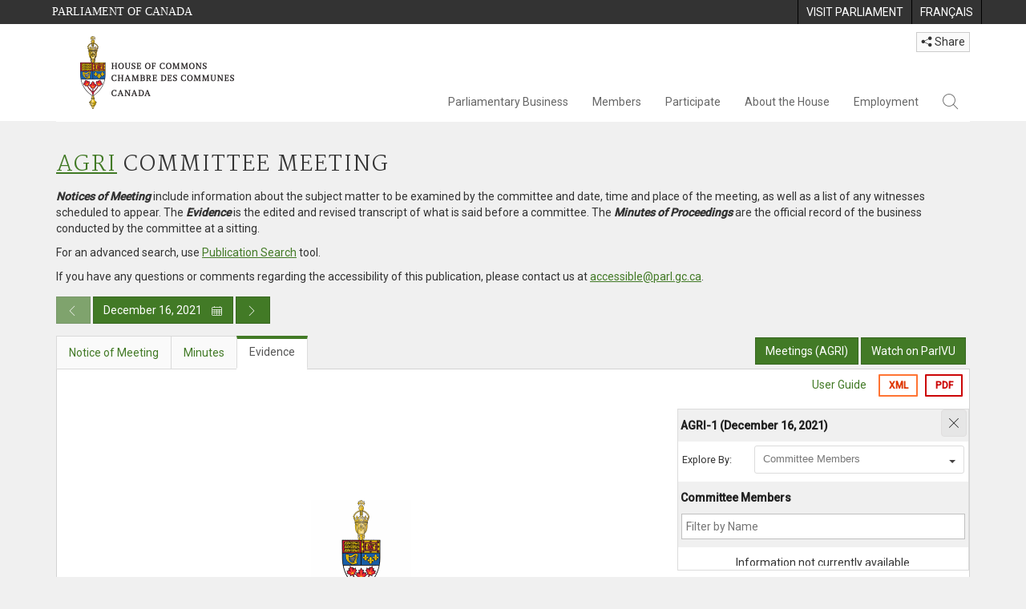

--- FILE ---
content_type: text/html; charset=utf-8
request_url: https://www.ourcommons.ca/DocumentViewer/en/44-1/AGRI/meeting-1/evidence
body_size: 963743
content:

<!DOCTYPE html>
<html lang="en" xml:lang="en">
<head>
    <meta charset="utf-8" />
    <meta name="Cache-Control" content="no-cache, no-store, must-revalidate" />
    <meta name="Pragma" content="no-cache" />
    <meta name="Expires" content="0" />
    <meta http-equiv="X-XSS-Protection" content="1" />
    <meta name="viewport" content="width=device-width" />
    <meta name="HandheldFriendly" content="true" />
    <meta name="description" content="Evidence - AGRI (44-1) - No. 1 - House of Commons of Canada" />
    <meta name="format-detection" content="telephone=no" />

    <!-- Meta tags for facebook -->
    <meta property="fb:app_id" content="620826918031248" />
    <meta property="og:url" />
    <meta property="og:type" content="article">
    <meta property="og:title" content="Evidence - AGRI (44-1) - No. 1 - House of Commons of Canada" />
    <meta property="og:description" content="Evidence - AGRI (44-1) - No. 1 - House of Commons of Canada" />
    <meta property="og:image" content="/documentviewer/assets/images/publications/crest2_hoc_cdc_e-f.gif" />
    <meta property="og:image:width" content="1200" />
    <meta property="og:image:height" content="630" />

    
                <meta name="Institution" content="Agriculture and Agri-Food" />
                <meta name="MeetingDate" content="2021-12-16" />
                <meta name="DocumentId" content="11509830" />
                <meta name="DocumentTitle" content="Committee Evidence - AGRI-1" />
                <meta name="Language" content="en" />
                <meta name="Parliament" content="44" />
                <meta name="Session" content="1" />
                <meta name="DocumentCategory" content="Committee" />
                <meta name="ParlDataRSSUri" content="//apps.ourcommons.ca/rss/" />
                <meta name="ParlDataUri" content="//apps.ourcommons.ca/ParlDataWidgets/" />
    <meta name="ServerBaseUrl" content="/documentviewer/" />
    


    <title>Evidence - AGRI (44-1) - No. 1 - House of Commons of Canada</title>

    <script type='text/javascript' src='/CommonElements/js/jquery-3.7.1.min.js'></script>
<script type='text/javascript' src='/CommonElements/js/bootstrap.min.js'></script>
<script type='text/javascript' src='/CommonElements/js/ce-hoc.min.js'></script>
<link rel='stylesheet' type='text/css' media='all' href='/CommonElements/styles/bootstrap.min.css' />
<link rel='stylesheet' type='text/css' media='all' href='/CommonElements/styles/hoc-icons.min.css' />
<link rel='stylesheet' type='text/css' media='all' href='/CommonElements/styles/ce-hoc-main.min.css' />
<link rel='stylesheet' type='text/css' media='all' href='/CommonElements/styles/ce-hoc-mobile.min.css' />
<script type='text/javascript' src='https://www.googletagmanager.com/gtag/js?id=G-WDVFHW5K08'></script>
<script> var CommonElements = {}; CommonElements.Analytics = {}; CommonElements.Analytics.Dimensions = []; CommonElements.Analytics.Dimensions.push({ MappingId: "dimension2", Value: "House of Commons"}); //Institution
CommonElements.Analytics.Dimensions.push({ MappingId: "dimension6", Value: "44"}); //CurrentParliament
CommonElements.Analytics.Dimensions.push({ MappingId: "dimension7", Value: "1"}); //CurrentSession
CommonElements.Analytics.Dimensions.push({ MappingId: "dimension8", Value: "In Session"}); //ParliamentaryCycleState
CommonElements.Analytics.Dimensions.push({ MappingId: "dimension9", Value: "true"}); //IsHouseSittingDay
CommonElements.Analytics.Dimensions.push({ MappingId: "dimension10", Value: "false"}); //IsHouseCurrentlySitting
CommonElements.Analytics.Dimensions.push({ MappingId: "dimension11", Value: "true"}); //IsCommitteeEventInProgress
CommonElements.Analytics.Dimensions.push({ MappingId: "dimension14", Value: "44"}); //PublicationParliament
CommonElements.Analytics.Dimensions.push({ MappingId: "dimension15", Value: "1"}); //PublicationSession
CommonElements.Analytics.Dimensions.push({ MappingId: "dimension17", Value: "Committee Evidence"}); //PublicationType
CommonElements.Analytics.Dimensions.push({ MappingId: "dimension18", Value: "1"}); //PublicationNumber
 </script>
<script>window.dataLayer = window.dataLayer || [];function gtag(){dataLayer.push(arguments);}gtag('js', new Date());gtag('config', 'G-WDVFHW5K08');</script>

    <link href="/documentviewer/bundles/css?v=kfkArLzlrhyxKfahCOCkKH5CSt03TfRpHR82pW9Zmmc1" rel="stylesheet"/>

    
<link href="/documentviewer/assets/styles/publications/hansard/Hansard.css" rel="stylesheet"/>
<link href="/documentviewer/assets/styles/publications/publication-defaults.css" rel="stylesheet"/>

    


        <base href="https://www.ourcommons.ca/Content/Committee/441/AGRI/Evidence/EV11509830/">

    <script type="text/javascript">

        window.fbAsyncInit = function () {
            FB.init({
                appId: ('en' == 'en' ? '620826918031248' : '1902349903311680'),
                xfbml: true,
                version: 'v2.0'
            });
        };

        // Load the SDK Asynchronously
        (function (d) {
            var js, id = 'facebook-jssdk'; if (d.getElementById(id)) { return; }
            js = d.createElement('script'); js.id = id; js.async = true;
            js.src = "https://connect.facebook.net/en_US/all.js";
            d.getElementsByTagName('head')[0].appendChild(js);
        }(document));
    </script>

    <script>
        $(document).ready(function () {

            $('.-rowchild').css({ "display": "flex", "justify-content": "center" });
            $('.-rowchild').find("sup").css("line-height", "15px");
            $('.-rowchildBar').css({ "border-right": "1px solid #111" });

            $('.-rowchild').wrapAll('<div style="display: flex;justify-content: space-around;flex-direction: row;">');

        });

    </script>
</head>
<body class="body-wrapper site-code-house">


    <!-- Skip to Content -->
			<div class="local-anchor-container">
				<a href="#StartOfContent" class="ce-hoc-skipnav sr-only sr-only-focusable">Skip to main content</a>
			</div>
			<!-- Parliament Header2 -->
			<div id="ce-parl-header" role="banner" class="ce-parl-header hidden-print">
				<div class="container">
					<a href="//www.parl.ca" class="ce-parl-btn pull-left" data-analytics-eventcategory="Parliament Common Elements Menu" data-analytics-eventaction="click" data-analytics-eventlabel="Parliament Site" >Parliament of Canada</a>
					<ul class="pull-right" role="menu">
						<li role="menuitem">
							<a href="https://visit.parl.ca/index-e.html" class="hoccmn-parent-org" data-analytics-eventcategory="Parliament Common Elements Menu" data-analytics-eventaction="click" data-analytics-eventlabel="Visit Parliament" rel="external">
								<span class="hidden-xs">Visit Parliament</span>
								<span class="visible-xs">Visit</span>
							</a>
						</li>
						<li role="menuitem">
							<a href="https://www.noscommunes.ca/documentviewer/fr/44-1/AGRI/reunion-1/temoignages" class="hoccmn-parent-org" data-analytics-eventcategory="Parliament Common Elements Menu" data-analytics-eventaction="click" data-analytics-eventlabel="Language Switch" >
								<span lang="fr-CA" class="hidden-xs">Français</span>
								<span lang="fr-CA" class="visible-xs">FR</span>
							</a>
						</li>
					</ul>
				</div>
			</div>
		
			<!-- HoC Header -->
			<nav id="ce-hoc-header" class="ce-hoc-nav navbar navbar-default" aria-label="Main">
				<div class="container">
					<div class="navbar-header">
						<a href="//www.ourcommons.ca" class="navbar-brand" data-analytics-eventcategory="HoC Common Elements Main Menu" data-analytics-eventaction="click" data-analytics-eventlabel="HoC Crest" >
							<img src="/CommonElements/Images/ce-hoc-emblem-e.png" alt="House of Commons" />
						</a>
						<button type="button" data-toggle="collapse" data-target="#ce-hoc-nav" class="navbar-toggle">
							<span class="ce-hoc-nav-hamburger">
								<span class="icon-bar"></span>
								<span class="icon-bar"></span>
								<span class="icon-bar"></span>
							</span>
							<span class="ce-hoc-nav-lbl-menu">
								Menu
							</span>
						</button>
		
						<div id="small-navbar" class="hidden-lg hidden-md visible-sm-* visible-xs-*">
							<div id="ce-hoc-nav" class="navbar-collapse collapse">
								<ul class="nav navbar-nav">
									<li class="dropdown">
										<a href="javascript: void(0);" data-toggle="dropdown" class="dropdown-toggle" aria-expanded="false" data-analytics-eventcategory="HoC Common Elements Main Menu" data-analytics-eventaction="click" data-analytics-eventlabel="Parliamentary Business">
											Parliamentary Business
										</a>
										<ul id="ce-hoc-nav-parliamentary-business" class="dropdown-menu">
											<li class="ce-hoc-dropdown-menu-content">
												<a href="//www.ourcommons.ca/en/parliamentary-business" class="btn ce-hoc-btn-landing" data-analytics-eventcategory="HoC Common Elements Main Menu" data-analytics-eventaction="click" data-analytics-eventlabel="Parliamentary Business" >
													Parliamentary Business - Home
												</a>
											</li>
		
											<li>
												<div>
													<div class="ce-hoc-panel-title">
														<a class="accordion-toggle" data-toggle="collapse" href="#ce-hoc-nav-parlbus-house" data-parent="#ce-hoc-nav-parliamentary-business-panel-group" aria-expanded="false">
															The House
														</a>
													</div>
													<div id="ce-hoc-nav-parlbus-house" class="panel-collapse collapse ce-hoc-collapsible-content">
														<ul class="ce-hoc-list-group-item" role="menu">
															<li role="menuitem"><a href="//www.ourcommons.ca/en/sitting-calendar" data-analytics-eventcategory="HoC Common Elements Main Menu" data-analytics-eventaction="click" data-analytics-eventlabel="Sitting Calendar" >Sitting Calendar</a></li>
															<li role="menuitem"><a href="//www.ourcommons.ca/documentviewer/en/house/latest-sitting" data-analytics-eventcategory="HoC Common Elements Main Menu" data-analytics-eventaction="click" data-analytics-eventlabel="House Publications" >House Publications</a></li>
															<li role="menuitem"><a href="//www.parl.ca/legisinfo/en/overview" data-analytics-eventcategory="HoC Common Elements Main Menu" data-analytics-eventaction="click" data-analytics-eventlabel="Bills (LEGISinfo)" >Bills (LEGIS<i>info</i>)</a></li>
															<li role="menuitem"><a href="//www.ourcommons.ca/written-questions/overview" data-analytics-eventcategory="HoC Common Elements Main Menu" data-analytics-eventaction="click" data-analytics-eventlabel="Written Questions" >Written Questions</a></li>
															<li role="menuitem"><a href="https://www.ourcommons.ca/petitions/en/Home/Index" data-analytics-eventcategory="HoC Common Elements Main Menu" data-analytics-eventaction="click" data-analytics-eventlabel="E-petitions" >Petitions</a></li>
															<li role="menuitem"><a href="//www.ourcommons.ca/members/en/votes" data-analytics-eventcategory="HoC Common Elements Main Menu" data-analytics-eventaction="click" data-analytics-eventlabel="Votes" >Votes</a></li>
															<li role="menuitem"><a href="//www.ourcommons.ca/Search/en/publications/hansard" data-analytics-eventcategory="HoC Common Elements Main Menu" data-analytics-eventaction="click" data-analytics-eventlabel="Search the Debates (Hansard)" >Search the Debates (Hansard)</a></li>
															<li role="menuitem"><a href="//www.ourcommons.ca/documentviewer/en/house/status-business" data-analytics-eventcategory="HoC Common Elements Main Menu" data-analytics-eventaction="click" data-analytics-eventlabel="Status of House Business" >Status of House Business</a></li>
														</ul>
													</div>
												</div>
											</li>
											<li>
												<div>
													<div class="ce-hoc-panel-title">
														<a class="accordion-toggle" data-toggle="collapse" href="#ce-hoc-nav-parlbus-committees" data-parent="#ce-hoc-nav-parliamentary-business-panel-group" aria-expanded="false">
															Committees
														</a>
													</div>
													<div id="ce-hoc-nav-parlbus-committees" class="panel-collapse collapse ce-hoc-collapsible-content">
														<ul class="ce-hoc-list-group-item" role="menu">
															<li role="menuitem"><a href="//www.ourcommons.ca/Committees/en/Home" data-analytics-eventcategory="HoC Common Elements Main Menu" data-analytics-eventaction="click" data-analytics-eventlabel="List of Committees and Overview" >List of Committees and Overview</a></li>
															<li role="menuitem"><a href="//www.ourcommons.ca/Committees/en/Meetings" data-analytics-eventcategory="HoC Common Elements Main Menu" data-analytics-eventaction="click" data-analytics-eventlabel="Meetings" >Meetings</a></li>
															<li role="menuitem"><a href="//www.parl.ca/legisinfo/en/bills?status&#x3D;352&amp;advancedview&#x3D;true" data-analytics-eventcategory="HoC Common Elements Main Menu" data-analytics-eventaction="click" data-analytics-eventlabel="Bills in Committee (LEGISinfo)" >Bills in Committee (LEGIS<i>info</i>)</a></li>
															<li role="menuitem"><a href="//www.ourcommons.ca/Committees/en/Work" data-analytics-eventcategory="HoC Common Elements Main Menu" data-analytics-eventaction="click" data-analytics-eventlabel="Studies, Activities and Reports" >Studies, Activities and Reports</a></li>
															<li role="menuitem"><a href="//www.ourcommons.ca/Search/en/publications/evidence" data-analytics-eventcategory="HoC Common Elements Main Menu" data-analytics-eventaction="click" data-analytics-eventlabel="Search the Transcripts" >Search the Transcripts</a></li>
															<li role="menuitem"><a href="//www.ourcommons.ca/Committees/en/Participate" data-analytics-eventcategory="HoC Common Elements Main Menu" data-analytics-eventaction="click" data-analytics-eventlabel="Committee-Participate" >Participate</a></li>
														</ul>
													</div>
												</div>
											</li>
											<li>
												<div>
													<div class="ce-hoc-panel-title">
														<a class="accordion-toggle" data-toggle="collapse" href="#ce-hoc-nav-parlbus-resources" data-parent="#ce-hoc-nav-parliamentary-business-panel-group" aria-expanded="false">
															Resources
														</a>
													</div>
													<div id="ce-hoc-nav-parlbus-resources" class="panel-collapse collapse ce-hoc-collapsible-content">
														<ul class="ce-hoc-list-group-item" role="menu">
															<li role="menuitem"><a href="//www.ourcommons.ca/procedure/overview/index-e.html" data-analytics-eventcategory="HoC Common Elements Main Menu" data-analytics-eventaction="click" data-analytics-eventlabel="Procedural Information" >Procedural Information</a></li>
														</ul>
														<div class="ce-hoc-groupbox">
															<span>Library of Parliament</span>
															<div class="clearfix"></div>
															<ul class="ce-hoc-list-group-item" role="menu">
																<li role="menuitem">
																	<a href="https://lop.parl.ca/sites/PublicWebsite/default/en_CA/ResearchPublications/LegislativeSummaries" data-analytics-eventcategory="HoC Common Elements Main Menu" data-analytics-eventaction="click" data-analytics-eventlabel="Legislative Summaries"  rel="external" >Legislative Summaries</a>
																</li>
																<li role="menuitem">
																	<a href="https://lop.parl.ca/About/Library/VirtualLibrary/research-for-parliament-e.html" data-analytics-eventcategory="HoC Common Elements Main Menu" data-analytics-eventaction="click" data-analytics-eventlabel="Research Publications"  rel="external" >Research Publications</a>
																</li>
																<li role="menuitem">
																	<a href="http://parl.canadiana.ca/?usrlang&#x3D;en" data-analytics-eventcategory="HoC Common Elements Main Menu" data-analytics-eventaction="click" data-analytics-eventlabel="Historical Debates and Journals (1867-1993)"  rel="external" ><div class='deacrease-letter-spacing'>Parliamentary Historical Resources <br/>(1867-1993)</div></a>
																</li>
															</ul>
														</div>
													</div>
												</div>
											</li>
											<li>
												<div>
													<div class="ce-hoc-panel-title">
														<a class="accordion-toggle" data-toggle="collapse" href="#ce-hoc-nav-parlbus-parliamentary-diplomacy" data-parent="#ce-hoc-nav-parliamentary-business-panel-group" aria-expanded="false">
															Parliamentary Diplomacy
														</a>
													</div>
													<div id="ce-hoc-nav-parlbus-parliamentary-diplomacy" class="panel-collapse collapse ce-hoc-collapsible-content">
														<ul class="ce-hoc-list-group-item" role="menu">
															<li role="menuitem"><a href="//www.parl.ca/diplomacy/en" data-analytics-eventcategory="HoC Common Elements Main Menu" data-analytics-eventaction="click" data-analytics-eventlabel="Diplomacy - Home" >Parliamentary Diplomacy - Home</a></li>
															<li role="menuitem"><a href="//www.parl.ca/diplomacy/en/speakers/activities-and-reports" data-analytics-eventcategory="HoC Common Elements Main Menu" data-analytics-eventaction="click" data-analytics-eventlabel="Speakers&#x27; Activities" >Speakers' Activities</a></li>
															<li role="menuitem"><a href="//www.parl.ca/diplomacy/en/associations" data-analytics-eventcategory="HoC Common Elements Main Menu" data-analytics-eventaction="click" data-analytics-eventlabel="Parliamentary Associations" >Parliamentary Associations</a></li>
															<li role="menuitem"><a href="//www.parl.ca/diplomacy/en/speakers/visits-and-events" data-analytics-eventcategory="HoC Common Elements Main Menu" data-analytics-eventaction="click" data-analytics-eventlabel="Visits and Events" >Visits and Events</a></li>
															<li role="menuitem"><a href="//www.parl.ca/diplomacy/en/conferences" data-analytics-eventcategory="HoC Common Elements Main Menu" data-analytics-eventaction="click" data-analytics-eventlabel="Conferences" >Conferences</a></li>
															<li role="menuitem"><a href="//www.parl.ca/diplomacy/en/speakers/posp" data-analytics-eventcategory="HoC Common Elements Main Menu" data-analytics-eventaction="click" data-analytics-eventlabel="Parliamentary Officers&#x27; Study Program" >Parliamentary Officers' Study Program</a></li>
														</ul>
													</div>
												</div>
											</li>
										</ul>
									</li>
									<li class="dropdown">
										<a href="javascript: void(0);" data-toggle="dropdown" class="dropdown-toggle" aria-expanded="false" data-analytics-eventcategory="HoC Common Elements Main Menu" data-analytics-eventaction="click" data-analytics-eventlabel="Members">
											Members
										</a>
										<ul id="ce-hoc-nav-members" class="dropdown-menu">
											<li class="ce-hoc-dropdown-menu-content">
												<a href="//www.ourcommons.ca/en/members" class="btn ce-hoc-btn-landing" data-analytics-eventcategory="HoC Common Elements Main Menu" data-analytics-eventaction="click" data-analytics-eventlabel="Members" >
													Members - Home
												</a>
											</li>
		
											<li>
												<div>
													<div class="ce-hoc-panel-title">
														<a class="accordion-toggle" data-toggle="collapse" href="#ce-hoc-nav-members-roles" data-parent="#ce-hoc-nav-members-panel-group" aria-expanded="false">
															Members and Roles
														</a>
													</div>
													<div id="ce-hoc-nav-members-roles" class="panel-collapse collapse ce-hoc-collapsible-content">
														<ul class="ce-hoc-list-group-item" role="menu">
															<li role="menuitem"><a href="//www.ourcommons.ca/Members/en" data-analytics-eventcategory="HoC Common Elements Main Menu" data-analytics-eventaction="click" data-analytics-eventlabel="Members of Parliament" >Members of Parliament</a></li>
															<li role="menuitem"><a href="//www.ourcommons.ca/Speaker/en" data-analytics-eventcategory="HoC Common Elements Main Menu" data-analytics-eventaction="click" data-analytics-eventlabel="The Speaker" >The Speaker</a></li>
															<li role="menuitem"><a href="//www.ourcommons.ca/Members/en/ministries" data-analytics-eventcategory="HoC Common Elements Main Menu" data-analytics-eventaction="click" data-analytics-eventlabel="Ministry (Cabinet)" >Ministry (Cabinet)</a></li>
															<li role="menuitem"><a href="//www.ourcommons.ca/Members/en/parliamentary-secretaries" data-analytics-eventcategory="HoC Common Elements Main Menu" data-analytics-eventaction="click" data-analytics-eventlabel="Parliamentary Secretaries" >Parliamentary Secretaries</a></li>
															<li role="menuitem"><a href="//www.ourcommons.ca/members/en/house-officers" data-analytics-eventcategory="HoC Common Elements Main Menu" data-analytics-eventaction="click" data-analytics-eventlabel="Party Leaders and other House Officers" >Party Leaders and other House Officers</a></li>
														</ul>
													</div>
												</div>
											</li>
											<li>
												<div>
													<div class="ce-hoc-panel-title">
														<a class="accordion-toggle" data-toggle="collapse" href="#ce-hoc-nav-members-related-information" data-parent="#ce-hoc-nav-members-panel-group" aria-expanded="false">
															Related Information
														</a>
													</div>
													<div id="ce-hoc-nav-members-related-information" class="panel-collapse collapse ce-hoc-collapsible-content">
														<ul class="ce-hoc-list-group-item" role="menu">
															<li role="menuitem"><a href="//www.ourcommons.ca/Members/en/party-standings" data-analytics-eventcategory="HoC Common Elements Main Menu" data-analytics-eventaction="click" data-analytics-eventlabel="Party Standings" >Party Standings</a></li>
															<li role="menuitem"><a href="//www.ourcommons.ca/Members/en/floorplan" data-analytics-eventcategory="HoC Common Elements Main Menu" data-analytics-eventaction="click" data-analytics-eventlabel="Seating Plan" >Seating Plan</a></li>
															<li role="menuitem"><a href="//www.ourcommons.ca/ProactiveDisclosure/en/members" data-analytics-eventcategory="HoC Common Elements Main Menu" data-analytics-eventaction="click" data-analytics-eventlabel="Members&#x27; Expenditures" >Members' Expenditures</a></li>
															<li role="menuitem"><a href="//www.ourcommons.ca/boie/en/reports-and-disclosure#dt" data-analytics-eventcategory="HoC Common Elements Main Menu" data-analytics-eventaction="click" data-analytics-eventlabel="Registry of Designated Travellers" >Registry of Designated Travellers</a></li>
															<li role="menuitem"><a href="//www.ourcommons.ca/about/schedules/MembersTypicalWeek-e.html" data-analytics-eventcategory="HoC Common Elements Main Menu" data-analytics-eventaction="click" data-analytics-eventlabel="A Member&#x27;s Typical Week" >A Member's Typical Week</a></li>
														</ul>
													</div>
												</div>
											</li>
											<li>
												<div>
													<div class="ce-hoc-panel-title">
														<a class="accordion-toggle" data-toggle="collapse" href="#ce-hoc-nav-members-resources" data-parent="#ce-hoc-nav-members-panel-group" aria-expanded="false">
															Resources
														</a>
													</div>
													<div id="ce-hoc-nav-members-resources" class="panel-collapse collapse ce-hoc-collapsible-content">
														<ul class="ce-hoc-list-group-item" role="menu">
															<li role="menuitem"><a href="//www.ourcommons.ca/Members/en/addresses" data-analytics-eventcategory="HoC Common Elements Main Menu" data-analytics-eventaction="click" data-analytics-eventlabel="Contact Members of Parliament" >Contact Members of Parliament</a></li>
															<li role="menuitem"><a href="//www.ourcommons.ca/Members/en/constituencies" data-analytics-eventcategory="HoC Common Elements Main Menu" data-analytics-eventaction="click" data-analytics-eventlabel="Constituencies" >Constituencies</a></li>
														</ul>
														<div class="ce-hoc-groupbox">
															<span>Library of Parliament</span>
															<div class="clearfix"></div>
															<ul class="ce-hoc-list-group-item" role="menu">
																<li role="menuitem">
																	<a href="https://lop.parl.ca/sites/ParlInfo/default/en_CA" data-analytics-eventcategory="HoC Common Elements Main Menu" data-analytics-eventaction="click" data-analytics-eventlabel="Historical Information (PARLINFO)"  rel="external" >Historical Information (PARLINFO)</a>
																</li>
															</ul>
														</div>
													</div>
												</div>
											</li>
										</ul>
									</li>
									<li class="dropdown">
										<a href="javascript: void(0);" data-toggle="dropdown" class="dropdown-toggle" aria-expanded="false" data-analytics-eventcategory="HoC Common Elements Main Menu" data-analytics-eventaction="click" data-analytics-eventlabel="Participate">
											Participate
										</a>
										<ul id="ce-hoc-nav-participate" class="dropdown-menu">
											<li class="ce-hoc-dropdown-menu-content">
												<a href="//www.ourcommons.ca/en/participate" class="btn ce-hoc-btn-landing" data-analytics-eventcategory="HoC Common Elements Main Menu" data-analytics-eventaction="click" data-analytics-eventlabel="Participate" >
													Participate - Home
												</a>
											</li>
		
											<li>
												<div>
													<div class="ce-hoc-panel-title">
														<a class="accordion-toggle" data-toggle="collapse" href="#ce-hoc-nav-participate-house" data-parent="#ce-hoc-nav-participate-panel-group" aria-expanded="false">
															The House
														</a>
													</div>
													<div id="ce-hoc-nav-participate-house" class="panel-collapse collapse ce-hoc-collapsible-content">
														<ul class="ce-hoc-list-group-item" role="menu">
															<li role="menuitem"><a href="https://visit.parl.ca/visit-e.html#live-debates" data-analytics-eventcategory="HoC Common Elements Main Menu" data-analytics-eventaction="click" data-analytics-eventlabel="Attend Live Debates"  rel="external" >Attend Live Debates</a></li>
															<li role="menuitem"><a href="https://parlvu.parl.gc.ca/harmony/en" data-analytics-eventcategory="HoC Common Elements Main Menu" data-analytics-eventaction="click" data-analytics-eventlabel="Watch and Listen to Chamber Proceedings"  rel="external" >Watch and Listen to Chamber Proceedings</a></li>
															<li role="menuitem"><a href="https://www.ourcommons.ca/petitions/en/Home/Index" data-analytics-eventcategory="HoC Common Elements Main Menu" data-analytics-eventaction="click" data-analytics-eventlabel="Create or Sign an E-petitions" >Create or Sign a Petition</a></li>
															<li role="menuitem"><a href="//www.ourcommons.ca/About/Schedules/DailyOrderOfBusiness-e.html" data-analytics-eventcategory="HoC Common Elements Main Menu" data-analytics-eventaction="click" data-analytics-eventlabel="A Typical Week at the House" >A Typical Week at the House</a></li>
															<li role="menuitem"><a href="//www.ourcommons.ca/Members/en/addresses" data-analytics-eventcategory="HoC Common Elements Main Menu" data-analytics-eventaction="click" data-analytics-eventlabel="Contact a Member of Parliament" >Contact a Member of Parliament</a></li>
															<li role="menuitem"><a href="//www.parl.ca/legisinfo/en/overview" data-analytics-eventcategory="HoC Common Elements Main Menu" data-analytics-eventaction="click" data-analytics-eventlabel="Follow a Bill (LEGISinfo)" >Follow a Bill (LEGIS<i>info</i>)</a></li>
														</ul>
													</div>
												</div>
											</li>
											<li>
												<div>
													<div class="ce-hoc-panel-title">
														<a class="accordion-toggle" data-toggle="collapse" href="#ce-hoc-nav-participate-committees" data-parent="#ce-hoc-nav-participate-panel-group" aria-expanded="false">
															Committees
														</a>
													</div>
													<div id="ce-hoc-nav-participate-committees" class="panel-collapse collapse ce-hoc-collapsible-content">
														<ul class="ce-hoc-list-group-item" role="menu">
															<li role="menuitem"><a href="//www.ourcommons.ca/Committees/en/Participate#attend" data-analytics-eventcategory="HoC Common Elements Main Menu" data-analytics-eventaction="click" data-analytics-eventlabel="Attend Meetings" >Attend Meetings</a></li>
															<li role="menuitem"><a href="https://parlvu.parl.gc.ca/harmony/en" data-analytics-eventcategory="HoC Common Elements Main Menu" data-analytics-eventaction="click" data-analytics-eventlabel="Watch and Listen to Committee Proceedings"  rel="external" >Watch and Listen to Committee Proceedings</a></li>
															<li role="menuitem"><a href="//www.ourcommons.ca/Committees/en/Participate#participate" data-analytics-eventcategory="HoC Common Elements Main Menu" data-analytics-eventaction="click" data-analytics-eventlabel="Current Consultations" >Current Consultations</a></li>
															<li role="menuitem"><a href="//www.ourcommons.ca/Committees/en/Participate" data-analytics-eventcategory="HoC Common Elements Main Menu" data-analytics-eventaction="click" data-analytics-eventlabel="How to Submit a Brief and Appear" >How to Submit a Brief and Appear</a></li>
															<li role="menuitem"><a href="//www.ourcommons.ca/Committees/Styles/images/participate/committee-room-layout-large-e.png" data-analytics-eventcategory="HoC Common Elements Main Menu" data-analytics-eventaction="click" data-analytics-eventlabel="Layout of a Typical Committee Room" >Layout of a Typical Committee Room</a></li>
															<li role="menuitem"><a href="//www.ourcommons.ca/Committees/en/ContactUs" data-analytics-eventcategory="HoC Common Elements Main Menu" data-analytics-eventaction="click" data-analytics-eventlabel="Contact a Committee" >Contact a Committee</a></li>
														</ul>
													</div>
												</div>
											</li>
											<li>
												<div>
													<div class="ce-hoc-panel-title">
														<a class="accordion-toggle" data-toggle="collapse" href="#ce-hoc-nav-participate-resources" data-parent="#ce-hoc-nav-participate-panel-group" aria-expanded="false">
															Resources
														</a>
													</div>
													<div id="ce-hoc-nav-participate-resources" class="panel-collapse collapse ce-hoc-collapsible-content">
														<ul class="ce-hoc-list-group-item" role="menu">
															<li role="menuitem"><a href="//www.ourcommons.ca/procedure/overview/index-e.html" data-analytics-eventcategory="HoC Common Elements Main Menu" data-analytics-eventaction="click" data-analytics-eventlabel="Procedural Information" >Procedural Information</a></li>
														</ul>
														<div class="ce-hoc-groupbox">
															<span>Library of Parliament</span>
															<div class="clearfix"></div>
															<ul class="ce-hoc-list-group-item" role="menu">
																<li role="menuitem">
																	<a href="https://lop.parl.ca/About/Parliament/Education/classroom-activities-e.html" data-analytics-eventcategory="HoC Common Elements Main Menu" data-analytics-eventaction="click" data-analytics-eventlabel="Classroom Activities"  rel="external" >Classroom Activities</a>
																</li>
																<li role="menuitem">
																	<a href="https://lop.parl.ca/About/Parliament/Education/teacher-resources-e.html" data-analytics-eventcategory="HoC Common Elements Main Menu" data-analytics-eventaction="click" data-analytics-eventlabel="Teacher Resources"  rel="external" >Teacher Resources</a>
																</li>
																<li role="menuitem">
																	<a href="https://lop.parl.ca/About/Parliament/Education/teachers-institute-e.html" data-analytics-eventcategory="HoC Common Elements Main Menu" data-analytics-eventaction="click" data-analytics-eventlabel="Teachers Institute"  rel="external" >Teachers Institute</a>
																</li>
															</ul>
														</div>
													</div>
												</div>
											</li>
										</ul>
									</li>
									<li class="dropdown">
										<a href="javascript: void(0);" data-toggle="dropdown" class="dropdown-toggle" aria-expanded="false" data-analytics-eventcategory="HoC Common Elements Main Menu" data-analytics-eventaction="click" data-analytics-eventlabel="About the House">
											About the House
										</a>
										<ul id="ce-hoc-nav-about" class="dropdown-menu">
											<li class="ce-hoc-dropdown-menu-content">
												<a href="//www.ourcommons.ca/en/about-the-house" class="btn ce-hoc-btn-landing" data-analytics-eventcategory="HoC Common Elements Main Menu" data-analytics-eventaction="click" data-analytics-eventlabel="About the House" >
													About the House - Home
												</a>
											</li>
		
											<li>
												<div>
													<div class="ce-hoc-panel-title">
														<a class="accordion-toggle" data-toggle="collapse" href="#ce-hoc-nav-about-transparency-accountability" data-parent="#ce-hoc-nav-about-panel-group" aria-expanded="false">
															Transparency and accountability
														</a>
													</div>
													<div id="ce-hoc-nav-about-transparency-accountability" class="panel-collapse collapse ce-hoc-collapsible-content">
														<ul class="ce-hoc-list-group-item" role="menu">
															<li role="menuitem"><a href="//www.ourcommons.ca/boie/en" data-analytics-eventcategory="HoC Common Elements Main Menu" data-analytics-eventaction="click" data-analytics-eventlabel="Board of Internal Economy" >Board of Internal Economy</a></li>
															<li role="menuitem"><a href="//www.ourcommons.ca/boie/en/by-laws-and-policies" data-analytics-eventcategory="HoC Common Elements Main Menu" data-analytics-eventaction="click" data-analytics-eventlabel="By-Laws and Policies" >By-Laws and Policies</a></li>
															<li role="menuitem"><a href="//www.ourcommons.ca/boie/en/by-laws-and-policies#mas" data-analytics-eventcategory="HoC Common Elements Main Menu" data-analytics-eventaction="click" data-analytics-eventlabel="Members&#x27; Allowances and Services" >Members' Allowances and Services</a></li>
															<li role="menuitem"><a href="//www.ourcommons.ca/About/Administration/Index-e.html" data-analytics-eventcategory="HoC Common Elements Main Menu" data-analytics-eventaction="click" data-analytics-eventlabel="House Administration" >House Administration</a></li>
															<li role="menuitem"><a href="//www.ourcommons.ca/boie/en/reports-and-disclosure" data-analytics-eventcategory="HoC Common Elements Main Menu" data-analytics-eventaction="click" data-analytics-eventlabel="Reports and Disclosure" >Reports and Disclosure</a></li>
															<li role="menuitem"><a href="//www.ourcommons.ca/About/StandingOrders/appa1-e.htm" data-analytics-eventcategory="HoC Common Elements Main Menu" data-analytics-eventaction="click" data-analytics-eventlabel="Conflict of Interest Code for Members" >Conflict of Interest Code for Members</a></li>
															<li role="menuitem"><a href="//www.ourcommons.ca/en/accessibility" data-analytics-eventcategory="HoC Common Elements Main Menu" data-analytics-eventaction="click" data-analytics-eventlabel="Accessibility" >Accessibility</a></li>
														</ul>
													</div>
												</div>
											</li>
											<li>
												<div>
													<div class="ce-hoc-panel-title">
														<a class="accordion-toggle" data-toggle="collapse" href="#ce-hoc-nav-about-history-art-architecture" data-parent="#ce-hoc-nav-about-panel-group" aria-expanded="false">
															Arts and Heritage
														</a>
													</div>
													<div id="ce-hoc-nav-about-history-art-architecture" class="panel-collapse collapse ce-hoc-collapsible-content">
														<ul class="ce-hoc-list-group-item" role="menu">
															<li role="menuitem"><a href="//www.ourcommons.ca/heritage/en/home" data-analytics-eventcategory="HoC Common Elements Main Menu" data-analytics-eventaction="click" data-analytics-eventlabel="History, Art and Architecture" >History, Art and Architecture</a></li>
															<li role="menuitem"><a href="//www.ourcommons.ca/About/BuildingTheFuture/Index-e.html" data-analytics-eventcategory="HoC Common Elements Main Menu" data-analytics-eventaction="click" data-analytics-eventlabel="Future of the Parliamentary Precinct" >Future of the Parliamentary Precinct</a></li>
															<li role="menuitem"><a href="//www.ourcommons.ca/heritage/en/parliamentary-buildings/past/memorial-chamber" data-analytics-eventcategory="HoC Common Elements Main Menu" data-analytics-eventaction="click" data-analytics-eventlabel="Memorial Chamber" >Memorial Chamber</a></li>
															<li role="menuitem"><a href="//www.ourcommons.ca/heritage/en/carillon" data-analytics-eventcategory="HoC Common Elements Main Menu" data-analytics-eventaction="click" data-analytics-eventlabel="Carillon" >Carillon</a></li>
														</ul>
													</div>
												</div>
											</li>
											<li>
												<div>
													<div class="ce-hoc-panel-title">
														<a class="accordion-toggle" data-toggle="collapse" href="#ce-hoc-nav-about-pictures" data-parent="#ce-hoc-nav-about-panel-group" aria-expanded="false">
															In pictures
														</a>
													</div>
													<div id="ce-hoc-nav-about-pictures" class="panel-collapse collapse ce-hoc-collapsible-content">
														<ul class="ce-hoc-list-group-item" role="menu">
															<li role="menuitem"><a href="/About/BuildingTheFuture/WestBlock/VirtualTours/chamber/en/" data-analytics-eventcategory="HoC Common Elements Main Menu" data-analytics-eventaction="click" data-analytics-eventlabel="Virtual Tour of the House"  rel="external" >Virtual Tour of the House</a></li>
															<li role="menuitem"><a href="//www.tpsgc-pwgsc.gc.ca/citeparlementaire-parliamentaryprecinct/camera-eng.html" data-analytics-eventcategory="HoC Common Elements Main Menu" data-analytics-eventaction="click" data-analytics-eventlabel="Live Hill Cam"  rel="external" >Live Hill Cam</a></li>
															<li role="menuitem"><a href="https://www.instagram.com/ourcommonsca/" data-analytics-eventcategory="HoC Common Elements Main Menu" data-analytics-eventaction="click" data-analytics-eventlabel="Photo Gallery"  rel="external" >Photo Gallery</a></li>
														</ul>
													</div>
												</div>
											</li>
										</ul>
									</li>
									<li class="dropdown">
										<a href="javascript: void(0);" data-toggle="dropdown" class="dropdown-toggle" aria-expanded="false" data-analytics-eventcategory="HoC Common Elements Main Menu" data-analytics-eventaction="click" data-analytics-eventlabel="Employment">
											Employment
										</a>
										<ul id="ce-hoc-nav-employment" class="dropdown-menu">
											<li class="ce-hoc-dropdown-menu-content">
												<a href="//www.ourcommons.ca/en/employment" class="btn ce-hoc-btn-landing" data-analytics-eventcategory="HoC Common Elements Main Menu" data-analytics-eventaction="click" data-analytics-eventlabel="Employment" >
													Employment - Home
												</a>
											</li>
		
											<li>
												<div>
													<div class="ce-hoc-panel-title">
														<a class="accordion-toggle" data-toggle="collapse" href="#ce-hoc-nav-employment-opportunities" data-parent="#ce-hoc-nav-employment-panel-group" aria-expanded="false">
															Working for the administration
														</a>
													</div>
													<div id="ce-hoc-nav-employment-opportunities" class="panel-collapse collapse ce-hoc-collapsible-content">
														<ul class="ce-hoc-list-group-item" role="menu">
															<li role="menuitem"><a href="//www.ourcommons.ca/en/employment/current-opportunities" data-analytics-eventcategory="HoC Common Elements Main Menu" data-analytics-eventaction="click" data-analytics-eventlabel="Current Opportunities at the House of Commons"  rel="external" >Current Opportunities at the House of Commons</a></li>
															<li role="menuitem"><a href="//www.ourcommons.ca/About/Employment/eligibility-e.html" data-analytics-eventcategory="HoC Common Elements Main Menu" data-analytics-eventaction="click" data-analytics-eventlabel="Eligibility and Selection" >Eligibility and Selection</a></li>
															<li role="menuitem"><a href="https://jobs.smartrecruiters.com/oneclick-ui/company/HouseOfCommonsCanadaChambreDesCommunesCanada/job/3938755626?lang=en&amp;sid=&amp;dcr_ci=HouseOfCommonsCanadaChambreDesCommunesCanada" data-analytics-eventcategory="HoC Common Elements Main Menu" data-analytics-eventaction="click" data-analytics-eventlabel="Resumé Bank"  rel="external" >General Application</a></li>
															<li role="menuitem"><a href="//www.ourcommons.ca/About/Employment/working-e.html" data-analytics-eventcategory="HoC Common Elements Main Menu" data-analytics-eventaction="click" data-analytics-eventlabel="Who We Are and What We Offer"  rel="external" >Who We Are and What We Offer</a></li>
														</ul>
													</div>
												</div>
											</li>
											<li>
												<div>
													<div class="ce-hoc-panel-title">
														<a class="accordion-toggle" data-toggle="collapse" href="#ce-hoc-nav-employment-youth" data-parent="#ce-hoc-nav-employment-panel-group" aria-expanded="false">
															Student Opportunities
														</a>
													</div>
													<div id="ce-hoc-nav-employment-youth" class="panel-collapse collapse ce-hoc-collapsible-content">
														<ul class="ce-hoc-list-group-item" role="menu">
															<li role="menuitem"><a href="//www.ourcommons.ca/en/employment/students" data-analytics-eventcategory="HoC Common Elements Main Menu" data-analytics-eventaction="click" data-analytics-eventlabel="Student Employment" >Student Employment</a></li>
															<li role="menuitem"><a href="//www.ourcommons.ca/About/PageProgram/Index-e.html" data-analytics-eventcategory="HoC Common Elements Main Menu" data-analytics-eventaction="click" data-analytics-eventlabel="Page Program" >Page Program</a></li>
															<li role="menuitem"><a href="//pip-psp.org" data-analytics-eventcategory="HoC Common Elements Main Menu" data-analytics-eventaction="click" data-analytics-eventlabel="Parliamentary Internship Programme"  rel="external" >Parliamentary Internship Programme</a></li>
														</ul>
													</div>
												</div>
											</li>
											<li>
												<div>
													<div class="ce-hoc-panel-title">
														<a class="accordion-toggle" data-toggle="collapse" href="#ce-hoc-nav-employment-working" data-parent="#ce-hoc-nav-employment-panel-group" aria-expanded="false">
															Working for a Member of Parliament
														</a>
													</div>
													<div id="ce-hoc-nav-employment-working" class="panel-collapse collapse ce-hoc-collapsible-content">
														<ul class="ce-hoc-list-group-item" role="menu">
															<li role="menuitem"><a href="//www.ourcommons.ca/en/employment/members" data-analytics-eventcategory="HoC Common Elements Main Menu" data-analytics-eventaction="click" data-analytics-eventlabel="Current Listed Opportunities" >Current Listed Opportunities Working for a Member of Parliament</a></li>
														</ul>
													</div>
												</div>
											</li>
										</ul>
									</li>
									<li class="dropdown ce-hoc-search-dropdown">
										<a href="#" data-toggle="dropdown" class="dropdown-toggle" aria-expanded="false">
											<i class="hoc-icon icon-search" aria-hidden="true" title="Search"></i>
											<span class="ce-hoc-lbl-search">Search</span>
										</a>
										<ul class="dropdown-menu">
											<li>
												<div class="ce-hoc-dropdown-menu-content">
													<div class="row">
														<div class="col-sm-12 text-center">
															<form role="search" action="//www.ourcommons.ca/Search/en" method="get">
																<div class="form-inline">
																	<div class="input-group ce-hoc-search-group">
																		<label for="ce-hoc-search-query" class="sr-only">Search</label>
																		<input id="ce-hoc-search-query" class="form-control ce-hoc-inp-search" placeholder="Search" name="text" title="Search" aria-label="Search" type="search" value="" size="27" maxlength="150">
																		<div class="input-group-btn">
																			<button class="btn btn-default form-control ce-hoc-btn-search" id="ce-hoc-search-submit" type="submit"><i class="hoc-icon icon-search"></i><span class="sr-only">Search</span></button>
																		</div>
																		<label for="ce-hoc-sitesearch-location" class="sr-only">Search Source</label>
																		<select id="ce-hoc-sitesearch-location" class="form-control selectpicker ce-hoc-sel-search" name="searchToolCode">
																			<option label="Full website" value="website" data-analytics-eventcategory="HoC Common Elements Main Menu" data-analytics-eventaction="click">Full website</option>
																			<option label="Member" value="members-of-parliament" data-analytics-eventcategory="HoC Common Elements Main Menu" data-analytics-eventaction="click">Member</option>
																			<option label="Bill" value="bills" data-analytics-eventcategory="HoC Common Elements Main Menu" data-analytics-eventaction="click">Bill</option>
																			<option label="Topic" value="publications" data-analytics-eventcategory="HoC Common Elements Main Menu" data-analytics-eventaction="click">Topic</option>
																			<option label="Petition" value="petitions" data-analytics-eventcategory="HoC Common Elements Main Menu" data-analytics-eventaction="click">Petition</option>
																			<option label="Writen Question" value="written-questions" data-analytics-eventcategory="HoC Common Elements Main Menu" data-analytics-eventaction="click">Writen Question</option>
																		</select>
																	</div>
																</div>
															</form>
														</div>
													</div>
												</div>
											</li>
										</ul>
									</li>
								</ul>
							</div>
						</div>
					</div>
					<div class="dropdown ce-hoc-btn-share">
						<button type="button" class="btn btn-xs btn-default dropdown-toggle" data-toggle="dropdown" aria-expanded="false"><i class="hoc-icon icon-share"></i> Share</button>
						<ul class="dropdown-menu">
							<li><a id="share-media-email" href="#" title="share link with e-mail"><span class="ce-hoc-share-media-email"><i class="hoc-icon icon-envelope"></i></span> Email</a></li>
							<li><a id="share-media-facebook" href="#" title="share link with facebook"><span class="ce-hoc-share-media-facebook"><i class="hoc-icon icon-social-facebook"></i></span> Facebook</a></li>
							<li><a id="share-media-linkedin" href="#" title="share link with linked in"><span class="ce-hoc-share-media-linkedin"><i class="hoc-icon icon-social-linkedin"></i></span> LinkedIn</a></li>
							<li><a id="share-media-twitter" href="#" title="share link with twitter"><span class="ce-hoc-share-media-twitter"><i class="hoc-icon icon-social-twitter"></i></span> Twitter</a></li>
						</ul>
					</div>
					<div id="big-navbar" class="visible-lg-* visible-md-* hidden-sm hidden-xs">
						<div id="ce-hoc-nav" class="navbar-collapse collapse">
							<ul class="nav navbar-nav">
								<li class="dropdown">
									<a href="javascript: void(0);" data-toggle="dropdown" class="dropdown-toggle" aria-expanded="false" data-analytics-eventcategory="HoC Common Elements Main Menu" data-analytics-eventaction="click" data-analytics-eventlabel="Parliamentary Business">
										Parliamentary Business
									</a>
									<ul id="ce-hoc-nav-parliamentary-business" class="dropdown-menu">
										<li>
											<div class="ce-hoc-dropdown-menu-content">
												<div class="row">
													<div class="col-sm-12">
														<a href="//www.ourcommons.ca/en/parliamentary-business" class="btn ce-hoc-btn-landing" data-analytics-eventcategory="HoC Common Elements Main Menu" data-analytics-eventaction="click" data-analytics-eventlabel="Parliamentary Business" >
															Parliamentary Business - Home
														</a>
													</div>
												</div>
												<div class="row">
													<div class="panel-group" id="ce-hoc-nav-parliamentary-business-panel-group">
														<div class="col-md-3 col-xs-3">
															<div class="ce-hoc-panel-title">
																The House
															</div>
															<div id="ce-hoc-nav-parlbus-house" class="panel-collapse collapse ce-hoc-collapsible-content">
																<ul class="ce-hoc-list-group-item" role="menu">
																	<li role="menuitem"><a href="//www.ourcommons.ca/en/sitting-calendar" data-analytics-eventcategory="HoC Common Elements Main Menu" data-analytics-eventaction="click" data-analytics-eventlabel="Sitting Calendar" >Sitting Calendar</a></li>
																	<li role="menuitem"><a href="//www.ourcommons.ca/documentviewer/en/house/latest-sitting" data-analytics-eventcategory="HoC Common Elements Main Menu" data-analytics-eventaction="click" data-analytics-eventlabel="House Publications" >House Publications</a></li>
																	<li role="menuitem"><a href="//www.parl.ca/legisinfo/en/overview" data-analytics-eventcategory="HoC Common Elements Main Menu" data-analytics-eventaction="click" data-analytics-eventlabel="Bills (LEGISinfo)" >Bills (LEGIS<i>info</i>)</a></li>
																	<li role="menuitem"><a href="//www.ourcommons.ca/written-questions/overview" data-analytics-eventcategory="HoC Common Elements Main Menu" data-analytics-eventaction="click" data-analytics-eventlabel="Written Questions" >Written Questions</a></li>
																	<li role="menuitem"><a href="https://www.ourcommons.ca/petitions/en/Home/Index" data-analytics-eventcategory="HoC Common Elements Main Menu" data-analytics-eventaction="click" data-analytics-eventlabel="E-petitions" >Petitions</a></li>
																	<li role="menuitem"><a href="//www.ourcommons.ca/members/en/votes" data-analytics-eventcategory="HoC Common Elements Main Menu" data-analytics-eventaction="click" data-analytics-eventlabel="Votes" >Votes</a></li>
																	<li role="menuitem"><a href="//www.ourcommons.ca/Search/en/publications/hansard" data-analytics-eventcategory="HoC Common Elements Main Menu" data-analytics-eventaction="click" data-analytics-eventlabel="Search the Debates (Hansard)" >Search the Debates (Hansard)</a></li>
																	<li role="menuitem"><a href="//www.ourcommons.ca/documentviewer/en/house/status-business" data-analytics-eventcategory="HoC Common Elements Main Menu" data-analytics-eventaction="click" data-analytics-eventlabel="Status of House Business" >Status of House Business</a></li>
																</ul>
															</div>
														</div>
														<div class="col-md-3 col-xs-3">
															<div class="ce-hoc-panel-title">
																Committees
															</div>
															<div id="ce-hoc-nav-parlbus-committees" class="panel-collapse collapse ce-hoc-collapsible-content">
																<ul class="ce-hoc-list-group-item" role="menu">
																	<li role="menuitem"><a href="//www.ourcommons.ca/Committees/en/Home" data-analytics-eventcategory="HoC Common Elements Main Menu" data-analytics-eventaction="click" data-analytics-eventlabel="List of Committees and Overview" >List of Committees and Overview</a></li>
																	<li role="menuitem"><a href="//www.ourcommons.ca/Committees/en/Meetings" data-analytics-eventcategory="HoC Common Elements Main Menu" data-analytics-eventaction="click" data-analytics-eventlabel="Meetings" >Meetings</a></li>
																	<li role="menuitem"><a href="//www.parl.ca/legisinfo/en/bills?status&#x3D;352&amp;advancedview&#x3D;true" data-analytics-eventcategory="HoC Common Elements Main Menu" data-analytics-eventaction="click" data-analytics-eventlabel="Bills in Committee (LEGISinfo)" >Bills in Committee (LEGIS<i>info</i>)</a></li>
																	<li role="menuitem"><a href="//www.ourcommons.ca/Committees/en/Work" data-analytics-eventcategory="HoC Common Elements Main Menu" data-analytics-eventaction="click" data-analytics-eventlabel="Studies, Activities and Reports" >Studies, Activities and Reports</a></li>
																	<li role="menuitem"><a href="//www.ourcommons.ca/Search/en/publications/evidence" data-analytics-eventcategory="HoC Common Elements Main Menu" data-analytics-eventaction="click" data-analytics-eventlabel="Search the Transcripts" >Search the Transcripts</a></li>
																	<li role="menuitem"><a href="//www.ourcommons.ca/Committees/en/Participate" data-analytics-eventcategory="HoC Common Elements Main Menu" data-analytics-eventaction="click" data-analytics-eventlabel="Committee-Participate" >Participate</a></li>
																</ul>
															</div>
														</div>
														<div class="col-md-3 col-xs-3">
															<div class="ce-hoc-panel-title">
																Resources
															</div>
															<div id="ce-hoc-nav-parlbus-resources" class="panel-collapse collapse ce-hoc-collapsible-content">
																<ul class="ce-hoc-list-group-item" role="menu">
																	<li role="menuitem"><a href="//www.ourcommons.ca/procedure/overview/index-e.html" data-analytics-eventcategory="HoC Common Elements Main Menu" data-analytics-eventaction="click" data-analytics-eventlabel="Procedural Information" >Procedural Information</a></li>
																</ul>
																<div class="ce-hoc-groupbox">
																	<span>Library of Parliament</span>
																	<div class="clearfix"></div>
																	<ul class="ce-hoc-list-group-item" role="menu">
																		<li role="menuitem">
																			<a href="https://lop.parl.ca/sites/PublicWebsite/default/en_CA/ResearchPublications/LegislativeSummaries" data-analytics-eventcategory="HoC Common Elements Main Menu" data-analytics-eventaction="click" data-analytics-eventlabel="Legislative Summaries"  rel="external" >Legislative Summaries</a>
																		</li>
																		<li role="menuitem">
																			<a href="https://lop.parl.ca/About/Library/VirtualLibrary/research-for-parliament-e.html" data-analytics-eventcategory="HoC Common Elements Main Menu" data-analytics-eventaction="click" data-analytics-eventlabel="Research Publications"  rel="external" >Research Publications</a>
																		</li>
																		<li role="menuitem">
																			<a href="http://parl.canadiana.ca/?usrlang&#x3D;en" data-analytics-eventcategory="HoC Common Elements Main Menu" data-analytics-eventaction="click" data-analytics-eventlabel="Historical Debates and Journals (1867-1993)"  rel="external" ><div class='deacrease-letter-spacing'>Parliamentary Historical Resources <br/>(1867-1993)</div></a>
																		</li>
																	</ul>
																</div>
															</div>
														</div>
														<div class="col-md-3 col-xs-3">
															<div class="ce-hoc-panel-title">
																Parliamentary Diplomacy
															</div>
															<div id="ce-hoc-nav-parlbus-parliamentary-diplomacy" class="panel-collapse collapse ce-hoc-collapsible-content">
																<ul class="ce-hoc-list-group-item" role="menu">
																	<li role="menuitem"><a href="//www.parl.ca/diplomacy/en" data-analytics-eventcategory="HoC Common Elements Main Menu" data-analytics-eventaction="click" data-analytics-eventlabel="Diplomacy - Home" >Parliamentary Diplomacy - Home</a></li>
																	<li role="menuitem"><a href="//www.parl.ca/diplomacy/en/speakers/activities-and-reports" data-analytics-eventcategory="HoC Common Elements Main Menu" data-analytics-eventaction="click" data-analytics-eventlabel="Speakers&#x27; Activities" >Speakers' Activities</a></li>
																	<li role="menuitem"><a href="//www.parl.ca/diplomacy/en/associations" data-analytics-eventcategory="HoC Common Elements Main Menu" data-analytics-eventaction="click" data-analytics-eventlabel="Parliamentary Associations" >Parliamentary Associations</a></li>
																	<li role="menuitem"><a href="//www.parl.ca/diplomacy/en/speakers/visits-and-events" data-analytics-eventcategory="HoC Common Elements Main Menu" data-analytics-eventaction="click" data-analytics-eventlabel="Visits and Events" >Visits and Events</a></li>
																	<li role="menuitem"><a href="//www.parl.ca/diplomacy/en/conferences" data-analytics-eventcategory="HoC Common Elements Main Menu" data-analytics-eventaction="click" data-analytics-eventlabel="Conferences" >Conferences</a></li>
																	<li role="menuitem"><a href="//www.parl.ca/diplomacy/en/speakers/posp" data-analytics-eventcategory="HoC Common Elements Main Menu" data-analytics-eventaction="click" data-analytics-eventlabel="Parliamentary Officers&#x27; Study Program" >Parliamentary Officers' Study Program</a></li>
																</ul>
															</div>
														</div>
													</div>
												</div>
											</div>
										</li>
									</ul>
								</li>
								<li class="dropdown">
									<a href="javascript: void(0);" data-toggle="dropdown" class="dropdown-toggle" aria-expanded="false" data-analytics-eventcategory="HoC Common Elements Main Menu" data-analytics-eventaction="click" data-analytics-eventlabel="Members">
										Members
									</a>
									<ul id="ce-hoc-nav-members" class="dropdown-menu">
										<li>
											<div class="ce-hoc-dropdown-menu-content">
												<div class="row">
													<div class="col-sm-12">
														<a href="//www.ourcommons.ca/en/members" class="btn ce-hoc-btn-landing" data-analytics-eventcategory="HoC Common Elements Main Menu" data-analytics-eventaction="click" data-analytics-eventlabel="Members" >
															Members - Home
														</a>
													</div>
												</div>
												<div class="row">
													<div class="panel-group" id="ce-hoc-nav-members-panel-group">
														<div class="col-md-4 col-xs-4">
															<div class="ce-hoc-panel-title">
																Members and Roles
															</div>
															<div id="ce-hoc-nav-members-roles" class="panel-collapse collapse ce-hoc-collapsible-content">
																<ul class="ce-hoc-list-group-item" role="menu">
																	<li role="menuitem"><a href="//www.ourcommons.ca/Members/en" data-analytics-eventcategory="HoC Common Elements Main Menu" data-analytics-eventaction="click" data-analytics-eventlabel="Members of Parliament" >Members of Parliament</a></li>
																	<li role="menuitem"><a href="//www.ourcommons.ca/Speaker/en" data-analytics-eventcategory="HoC Common Elements Main Menu" data-analytics-eventaction="click" data-analytics-eventlabel="The Speaker" >The Speaker</a></li>
																	<li role="menuitem"><a href="//www.ourcommons.ca/Members/en/ministries" data-analytics-eventcategory="HoC Common Elements Main Menu" data-analytics-eventaction="click" data-analytics-eventlabel="Ministry (Cabinet)" >Ministry (Cabinet)</a></li>
																	<li role="menuitem"><a href="//www.ourcommons.ca/Members/en/parliamentary-secretaries" data-analytics-eventcategory="HoC Common Elements Main Menu" data-analytics-eventaction="click" data-analytics-eventlabel="Parliamentary Secretaries" >Parliamentary Secretaries</a></li>
																	<li role="menuitem"><a href="//www.ourcommons.ca/members/en/house-officers" data-analytics-eventcategory="HoC Common Elements Main Menu" data-analytics-eventaction="click" data-analytics-eventlabel="Party Leaders and other House Officers" >Party Leaders and other House Officers</a></li>
																</ul>
															</div>
														</div>
														<div class="col-md-4 col-xs-4">
															<div class="ce-hoc-panel-title">
																Related Information
															</div>
															<div id="ce-hoc-nav-members-related-information" class="panel-collapse collapse ce-hoc-collapsible-content">
																<ul class="ce-hoc-list-group-item" role="menu">
																	<li role="menuitem"><a href="//www.ourcommons.ca/Members/en/party-standings" data-analytics-eventcategory="HoC Common Elements Main Menu" data-analytics-eventaction="click" data-analytics-eventlabel="Party Standings" >Party Standings</a></li>
																	<li role="menuitem"><a href="//www.ourcommons.ca/Members/en/floorplan" data-analytics-eventcategory="HoC Common Elements Main Menu" data-analytics-eventaction="click" data-analytics-eventlabel="Seating Plan" >Seating Plan</a></li>
																	<li role="menuitem"><a href="//www.ourcommons.ca/ProactiveDisclosure/en/members" data-analytics-eventcategory="HoC Common Elements Main Menu" data-analytics-eventaction="click" data-analytics-eventlabel="Members&#x27; Expenditures" >Members' Expenditures</a></li>
																	<li role="menuitem"><a href="//www.ourcommons.ca/boie/en/reports-and-disclosure#dt" data-analytics-eventcategory="HoC Common Elements Main Menu" data-analytics-eventaction="click" data-analytics-eventlabel="Registry of Designated Travellers" >Registry of Designated Travellers</a></li>
																	<li role="menuitem"><a href="//www.ourcommons.ca/about/schedules/MembersTypicalWeek-e.html" data-analytics-eventcategory="HoC Common Elements Main Menu" data-analytics-eventaction="click" data-analytics-eventlabel="A Member&#x27;s Typical Week" >A Member's Typical Week</a></li>
																</ul>
															</div>
														</div>
														<div class="col-md-4 col-xs-4">
															<div class="ce-hoc-panel-title">
																Resources
															</div>
															<div id="ce-hoc-nav-members-resources" class="panel-collapse collapse ce-hoc-collapsible-content">
																<ul class="ce-hoc-list-group-item" role="menu">
																	<li role="menuitem"><a href="//www.ourcommons.ca/Members/en/addresses" data-analytics-eventcategory="HoC Common Elements Main Menu" data-analytics-eventaction="click" data-analytics-eventlabel="Contact Members of Parliament" >Contact Members of Parliament</a></li>
																	<li role="menuitem"><a href="//www.ourcommons.ca/Members/en/constituencies" data-analytics-eventcategory="HoC Common Elements Main Menu" data-analytics-eventaction="click" data-analytics-eventlabel="Constituencies" >Constituencies</a></li>
																</ul>
																<div class="ce-hoc-groupbox">
																	<span>Library of Parliament</span>
																	<div class="clearfix"></div>
																	<ul class="ce-hoc-list-group-item" role="menu">
																		<li role="menuitem">
																			<a href="https://lop.parl.ca/sites/ParlInfo/default/en_CA" data-analytics-eventcategory="HoC Common Elements Main Menu" data-analytics-eventaction="click" data-analytics-eventlabel="Historical Information (PARLINFO)"  rel="external" >Historical Information (PARLINFO)</a>
																		</li>
																	</ul>
																</div>
															</div>
														</div>
													</div>
												</div>
											</div>
										</li>
									</ul>
								</li>
								<li class="dropdown">
									<a href="javascript: void(0);" data-toggle="dropdown" class="dropdown-toggle" aria-expanded="false" data-analytics-eventcategory="HoC Common Elements Main Menu" data-analytics-eventaction="click" data-analytics-eventlabel="Participate">
										Participate
									</a>
									<ul id="ce-hoc-nav-participate" class="dropdown-menu">
										<li>
											<div class="ce-hoc-dropdown-menu-content">
												<div class="row">
													<div class="col-sm-12">
														<a href="//www.ourcommons.ca/en/participate" class="btn ce-hoc-btn-landing" data-analytics-eventcategory="HoC Common Elements Main Menu" data-analytics-eventaction="click" data-analytics-eventlabel="Participate" >
															Participate - Home
														</a>
													</div>
												</div>
												<div class="row">
													<div class="panel-group" id="ce-hoc-nav-participate-panel-group">
														<div class="col-md-4 col-xs-4">
															<div class="ce-hoc-panel-title">
																The House
															</div>
															<div id="ce-hoc-nav-participate-house" class="panel-collapse collapse ce-hoc-collapsible-content">
																<ul class="ce-hoc-list-group-item" role="menu">
																	<li role="menuitem"><a href="https://visit.parl.ca/visit-e.html#live-debates" data-analytics-eventcategory="HoC Common Elements Main Menu" data-analytics-eventaction="click" data-analytics-eventlabel="Attend Live Debates"  rel="external" >Attend Live Debates</a></li>
																	<li role="menuitem"><a href="https://parlvu.parl.gc.ca/harmony/en" data-analytics-eventcategory="HoC Common Elements Main Menu" data-analytics-eventaction="click" data-analytics-eventlabel="Watch and Listen to Chamber Proceedings"  rel="external" >Watch and Listen to Chamber Proceedings</a></li>
																	<li role="menuitem"><a href="https://www.ourcommons.ca/petitions/en/Home/Index" data-analytics-eventcategory="HoC Common Elements Main Menu" data-analytics-eventaction="click" data-analytics-eventlabel="Create or Sign an E-petitions" >Create or Sign a Petition</a></li>
																	<li role="menuitem"><a href="//www.ourcommons.ca/About/Schedules/DailyOrderOfBusiness-e.html" data-analytics-eventcategory="HoC Common Elements Main Menu" data-analytics-eventaction="click" data-analytics-eventlabel="A Typical Week at the House" >A Typical Week at the House</a></li>
																	<li role="menuitem"><a href="//www.ourcommons.ca/Members/en/addresses" data-analytics-eventcategory="HoC Common Elements Main Menu" data-analytics-eventaction="click" data-analytics-eventlabel="Contact a Member of Parliament" >Contact a Member of Parliament</a></li>
																	<li role="menuitem"><a href="//www.parl.ca/legisinfo/en/overview" data-analytics-eventcategory="HoC Common Elements Main Menu" data-analytics-eventaction="click" data-analytics-eventlabel="Follow a Bill (LEGISinfo)" >Follow a Bill (LEGIS<i>info</i>)</a></li>
																</ul>
															</div>
														</div>
														<div class="col-md-4 col-xs-4">
															<div class="ce-hoc-panel-title">
																Committees
															</div>
															<div id="ce-hoc-nav-participate-committees" class="panel-collapse collapse ce-hoc-collapsible-content">
																<ul class="ce-hoc-list-group-item" role="menu">
																	<li role="menuitem"><a href="//www.ourcommons.ca/Committees/en/Participate#attend" data-analytics-eventcategory="HoC Common Elements Main Menu" data-analytics-eventaction="click" data-analytics-eventlabel="Attend Meetings" >Attend Meetings</a></li>
																	<li role="menuitem"><a href="https://parlvu.parl.gc.ca/harmony/en" data-analytics-eventcategory="HoC Common Elements Main Menu" data-analytics-eventaction="click" data-analytics-eventlabel="Watch and Listen to Committee Proceedings"  rel="external" >Watch and Listen to Committee Proceedings</a></li>
																	<li role="menuitem"><a href="//www.ourcommons.ca/Committees/en/Participate#participate" data-analytics-eventcategory="HoC Common Elements Main Menu" data-analytics-eventaction="click" data-analytics-eventlabel="Current Consultations" >Current Consultations</a></li>
																	<li role="menuitem"><a href="//www.ourcommons.ca/Committees/en/Participate" data-analytics-eventcategory="HoC Common Elements Main Menu" data-analytics-eventaction="click" data-analytics-eventlabel="How to Submit a Brief and Appear" >How to Submit a Brief and Appear</a></li>
																	<li role="menuitem"><a href="//www.ourcommons.ca/Committees/Styles/images/participate/committee-room-layout-large-e.png" data-analytics-eventcategory="HoC Common Elements Main Menu" data-analytics-eventaction="click" data-analytics-eventlabel="Layout of a Typical Committee Room" >Layout of a Typical Committee Room</a></li>
																	<li role="menuitem"><a href="//www.ourcommons.ca/Committees/en/ContactUs" data-analytics-eventcategory="HoC Common Elements Main Menu" data-analytics-eventaction="click" data-analytics-eventlabel="Contact a Committee" >Contact a Committee</a></li>
																</ul>
															</div>
														</div>
														<div class="col-md-4 col-xs-4">
															<div class="ce-hoc-panel-title">
																Resources
															</div>
															<div id="ce-hoc-nav-participate-resources" class="panel-collapse collapse ce-hoc-collapsible-content">
																<ul class="ce-hoc-list-group-item" role="menu">
																	<li role="menuitem"><a href="//www.ourcommons.ca/procedure/overview/index-e.html" data-analytics-eventcategory="HoC Common Elements Main Menu" data-analytics-eventaction="click" data-analytics-eventlabel="Procedural Information" >Procedural Information</a></li>
																</ul>
																<div class="ce-hoc-groupbox">
																	<span>Library of Parliament</span>
																	<div class="clearfix"></div>
																	<ul class="ce-hoc-list-group-item" role="menu">
																		<li role="menuitem">
																			<a href="https://lop.parl.ca/About/Parliament/Education/classroom-activities-e.html" data-analytics-eventcategory="HoC Common Elements Main Menu" data-analytics-eventaction="click" data-analytics-eventlabel="Classroom Activities"  rel="external" >Classroom Activities</a>
																		</li>
																		<li role="menuitem">
																			<a href="https://lop.parl.ca/About/Parliament/Education/teacher-resources-e.html" data-analytics-eventcategory="HoC Common Elements Main Menu" data-analytics-eventaction="click" data-analytics-eventlabel="Teacher Resources"  rel="external" >Teacher Resources</a>
																		</li>
																		<li role="menuitem">
																			<a href="https://lop.parl.ca/About/Parliament/Education/teachers-institute-e.html" data-analytics-eventcategory="HoC Common Elements Main Menu" data-analytics-eventaction="click" data-analytics-eventlabel="Teachers Institute"  rel="external" >Teachers Institute</a>
																		</li>
																	</ul>
																</div>
															</div>
														</div>
													</div>
												</div>
											</div>
										</li>
									</ul>
								</li>
								<li class="dropdown">
									<a href="javascript: void(0);" data-toggle="dropdown" class="dropdown-toggle" aria-expanded="false" data-analytics-eventcategory="HoC Common Elements Main Menu" data-analytics-eventaction="click" data-analytics-eventlabel="About the House">
										About the House
									</a>
									<ul id="ce-hoc-nav-about" class="dropdown-menu">
										<li>
											<div class="ce-hoc-dropdown-menu-content">
												<div class="row">
													<div class="col-sm-12">
														<a href="//www.ourcommons.ca/en/about-the-house" class="btn ce-hoc-btn-landing" data-analytics-eventcategory="HoC Common Elements Main Menu" data-analytics-eventaction="click" data-analytics-eventlabel="About the House" >
															About the House - Home
														</a>
													</div>
												</div>
												<div class="row">
													<div class="panel-group" id="ce-hoc-nav-about-panel-group">
														<div class="col-md-4 col-xs-4">
															<div class="ce-hoc-panel-title">
																Transparency and accountability
															</div>
															<div id="ce-hoc-nav-about-transparency-accountability" class="panel-collapse collapse ce-hoc-collapsible-content">
																<ul class="ce-hoc-list-group-item" role="menu">
																	<li role="menuitem"><a href="//www.ourcommons.ca/boie/en" data-analytics-eventcategory="HoC Common Elements Main Menu" data-analytics-eventaction="click" data-analytics-eventlabel="Board of Internal Economy" >Board of Internal Economy</a></li>
																	<li role="menuitem"><a href="//www.ourcommons.ca/boie/en/by-laws-and-policies" data-analytics-eventcategory="HoC Common Elements Main Menu" data-analytics-eventaction="click" data-analytics-eventlabel="By-Laws and Policies" >By-Laws and Policies</a></li>
																	<li role="menuitem"><a href="//www.ourcommons.ca/boie/en/by-laws-and-policies#mas" data-analytics-eventcategory="HoC Common Elements Main Menu" data-analytics-eventaction="click" data-analytics-eventlabel="Members&#x27; Allowances and Services" >Members' Allowances and Services</a></li>
																	<li role="menuitem"><a href="//www.ourcommons.ca/About/Administration/Index-e.html" data-analytics-eventcategory="HoC Common Elements Main Menu" data-analytics-eventaction="click" data-analytics-eventlabel="House Administration" >House Administration</a></li>
																	<li role="menuitem"><a href="//www.ourcommons.ca/boie/en/reports-and-disclosure" data-analytics-eventcategory="HoC Common Elements Main Menu" data-analytics-eventaction="click" data-analytics-eventlabel="Reports and Disclosure" >Reports and Disclosure</a></li>
																	<li role="menuitem"><a href="//www.ourcommons.ca/About/StandingOrders/appa1-e.htm" data-analytics-eventcategory="HoC Common Elements Main Menu" data-analytics-eventaction="click" data-analytics-eventlabel="Conflict of Interest Code for Members" >Conflict of Interest Code for Members</a></li>
																	<li role="menuitem"><a href="//www.ourcommons.ca/en/accessibility" data-analytics-eventcategory="HoC Common Elements Main Menu" data-analytics-eventaction="click" data-analytics-eventlabel="Accessibility" >Accessibility</a></li>
																</ul>
															</div>
														</div>
														<div class="col-md-4 col-xs-4">
															<div class="ce-hoc-panel-title">
																Arts and Heritage
															</div>
															<div id="ce-hoc-nav-about-history-art-architecture" class="panel-collapse collapse ce-hoc-collapsible-content">
																<ul class="ce-hoc-list-group-item" role="menu">
																	<li role="menuitem"><a href="//www.ourcommons.ca/heritage/en/home" data-analytics-eventcategory="HoC Common Elements Main Menu" data-analytics-eventaction="click" data-analytics-eventlabel="History, Art and Architecture" >History, Art and Architecture</a></li>
																	<li role="menuitem"><a href="//www.ourcommons.ca/About/BuildingTheFuture/Index-e.html" data-analytics-eventcategory="HoC Common Elements Main Menu" data-analytics-eventaction="click" data-analytics-eventlabel="Future of the Parliamentary Precinct" >Future of the Parliamentary Precinct</a></li>
																	<li role="menuitem"><a href="//www.ourcommons.ca/heritage/en/parliamentary-buildings/past/memorial-chamber" data-analytics-eventcategory="HoC Common Elements Main Menu" data-analytics-eventaction="click" data-analytics-eventlabel="Memorial Chamber" >Memorial Chamber</a></li>
																	<li role="menuitem"><a href="//www.ourcommons.ca/heritage/en/carillon" data-analytics-eventcategory="HoC Common Elements Main Menu" data-analytics-eventaction="click" data-analytics-eventlabel="Carillon" >Carillon</a></li>
																</ul>
															</div>
														</div>
														<div class="col-md-4 col-xs-4">
															<div class="ce-hoc-panel-title">
																In pictures
															</div>
															<div id="ce-hoc-nav-about-pictures" class="panel-collapse collapse ce-hoc-collapsible-content">
																<ul class="ce-hoc-list-group-item" role="menu">
																	<li role="menuitem"><a href="/About/BuildingTheFuture/WestBlock/VirtualTours/chamber/en/" data-analytics-eventcategory="HoC Common Elements Main Menu" data-analytics-eventaction="click" data-analytics-eventlabel="Virtual Tour of the House"  rel="external" >Virtual Tour of the House</a></li>
																	<li role="menuitem"><a href="//www.tpsgc-pwgsc.gc.ca/citeparlementaire-parliamentaryprecinct/camera-eng.html" data-analytics-eventcategory="HoC Common Elements Main Menu" data-analytics-eventaction="click" data-analytics-eventlabel="Live Hill Cam"  rel="external" >Live Hill Cam</a></li>
																	<li role="menuitem"><a href="https://www.instagram.com/ourcommonsca/" data-analytics-eventcategory="HoC Common Elements Main Menu" data-analytics-eventaction="click" data-analytics-eventlabel="Photo Gallery"  rel="external" >Photo Gallery</a></li>
																</ul>
															</div>
														</div>
													</div>
												</div>
											</div>
										</li>
									</ul>
								</li>
								<li class="dropdown">
									<a href="javascript: void(0);" data-toggle="dropdown" class="dropdown-toggle" aria-expanded="false" data-analytics-eventcategory="HoC Common Elements Main Menu" data-analytics-eventaction="click" data-analytics-eventlabel="Employment">
										Employment
									</a>
									<ul id="ce-hoc-nav-employment" class="dropdown-menu">
										<li>
											<div class="ce-hoc-dropdown-menu-content">
												<div class="row">
													<div class="col-sm-12">
														<a href="//www.ourcommons.ca/en/employment" class="btn ce-hoc-btn-landing" data-analytics-eventcategory="HoC Common Elements Main Menu" data-analytics-eventaction="click" data-analytics-eventlabel="Employment" >
															Employment - Home
														</a>
													</div>
												</div>
												<div class="row">
													<div class="panel-group" id="ce-hoc-nav-employment-panel-group">
														<div class="col-md-4 col-xs-4">
															<div class="ce-hoc-panel-title">
																Working for the administration
															</div>
															<div id="ce-hoc-nav-employment-opportunities" class="panel-collapse collapse ce-hoc-collapsible-content">
																<ul class="ce-hoc-list-group-item" role="menu">
																	<li role="menuitem"><a href="//www.ourcommons.ca/en/employment/current-opportunities" data-analytics-eventcategory="HoC Common Elements Main Menu" data-analytics-eventaction="click" data-analytics-eventlabel="Current Opportunities at the House of Commons"  rel="external" >Current Opportunities at the House of Commons</a></li>
																	<li role="menuitem"><a href="//www.ourcommons.ca/About/Employment/eligibility-e.html" data-analytics-eventcategory="HoC Common Elements Main Menu" data-analytics-eventaction="click" data-analytics-eventlabel="Eligibility and Selection" >Eligibility and Selection</a></li>
																	<li role="menuitem"><a href="https://jobs.smartrecruiters.com/oneclick-ui/company/HouseOfCommonsCanadaChambreDesCommunesCanada/job/3938755626?lang=en&amp;sid=&amp;dcr_ci=HouseOfCommonsCanadaChambreDesCommunesCanada" data-analytics-eventcategory="HoC Common Elements Main Menu" data-analytics-eventaction="click" data-analytics-eventlabel="Resumé Bank"  rel="external" >General Application</a></li>
																	<li role="menuitem"><a href="//www.ourcommons.ca/About/Employment/working-e.html" data-analytics-eventcategory="HoC Common Elements Main Menu" data-analytics-eventaction="click" data-analytics-eventlabel="Who We Are and What We Offer"  rel="external" >Who We Are and What We Offer</a></li>
																</ul>
															</div>
														</div>
														<div class="col-md-4 col-xs-4">
															<div class="ce-hoc-panel-title">
																Student Opportunities
															</div>
															<div id="ce-hoc-nav-employment-youth" class="panel-collapse collapse ce-hoc-collapsible-content">
																<ul class="ce-hoc-list-group-item" role="menu">
																	<li role="menuitem"><a href="//www.ourcommons.ca/en/employment/students" data-analytics-eventcategory="HoC Common Elements Main Menu" data-analytics-eventaction="click" data-analytics-eventlabel="Student Employment" >Student Employment</a></li>
																	<li role="menuitem"><a href="//www.ourcommons.ca/About/PageProgram/Index-e.html" data-analytics-eventcategory="HoC Common Elements Main Menu" data-analytics-eventaction="click" data-analytics-eventlabel="Page Program" >Page Program</a></li>
																	<li role="menuitem"><a href="//pip-psp.org" data-analytics-eventcategory="HoC Common Elements Main Menu" data-analytics-eventaction="click" data-analytics-eventlabel="Parliamentary Internship Programme"  rel="external" >Parliamentary Internship Programme</a></li>
																</ul>
															</div>
														</div>
														<div class="col-md-4 col-xs-4">
															<div class="ce-hoc-panel-title">
																Working for a Member of Parliament
															</div>
															<div id="ce-hoc-nav-employment-working" class="panel-collapse collapse ce-hoc-collapsible-content">
																<ul class="ce-hoc-list-group-item" role="menu">
																	<li role="menuitem"><a href="//www.ourcommons.ca/en/employment/members" data-analytics-eventcategory="HoC Common Elements Main Menu" data-analytics-eventaction="click" data-analytics-eventlabel="Current Listed Opportunities" >Current Listed Opportunities Working for a Member of Parliament</a></li>
																</ul>
															</div>
														</div>
													</div>
												</div>
											</div>
										</li>
									</ul>
								</li>
								<li class="dropdown ce-hoc-search-dropdown">
									<a href="#" data-toggle="dropdown" class="dropdown-toggle" aria-expanded="false">
										<i class="hoc-icon icon-search" aria-hidden="true" title="Search"></i>
										<span class="ce-hoc-lbl-search">Search</span>
									</a>
									<ul class="dropdown-menu">
										<li>
											<div class="ce-hoc-dropdown-menu-content">
												<div class="row">
													<div class="col-sm-12 text-center">
														<form role="search" action="//www.ourcommons.ca/Search/en" method="get">
															<div class="form-inline">
																<div class="input-group ce-hoc-search-group">
																	<label for="ce-hoc-search-query" class="sr-only">Search</label>
																	<input id="ce-hoc-search-query" class="form-control ce-hoc-inp-search" placeholder="Search" name="text" title="Search" aria-label="Search" type="search" value="" size="27" maxlength="150">
																	<div class="input-group-btn">
																		<button class="btn btn-default form-control ce-hoc-btn-search" id="ce-hoc-search-submit" type="submit"><i class="hoc-icon icon-search"></i><span class="sr-only">Search</span></button>
																	</div>
																	<label for="ce-hoc-sitesearch-location" class="sr-only">Search Source</label>
																	<select id="ce-hoc-sitesearch-location" class="form-control selectpicker ce-hoc-sel-search" name="searchToolCode">
																		<option label="Full website" value="website" data-analytics-eventcategory="HoC Common Elements Main Menu" data-analytics-eventaction="click">Full website</option>
																		<option label="Member" value="members-of-parliament" data-analytics-eventcategory="HoC Common Elements Main Menu" data-analytics-eventaction="click">Member</option>
																		<option label="Bill" value="bills" data-analytics-eventcategory="HoC Common Elements Main Menu" data-analytics-eventaction="click">Bill</option>
																		<option label="Topic" value="publications" data-analytics-eventcategory="HoC Common Elements Main Menu" data-analytics-eventaction="click">Topic</option>
																		<option label="Petition" value="petitions" data-analytics-eventcategory="HoC Common Elements Main Menu" data-analytics-eventaction="click">Petition</option>
																		<option label="Writen Question" value="written-questions" data-analytics-eventcategory="HoC Common Elements Main Menu" data-analytics-eventaction="click">Writen Question</option>
																	</select>
																</div>
															</div>
														</form>
													</div>
												</div>
											</div>
										</li>
									</ul>
								</li>
							</ul>
						</div>
		
					</div>
		
					
		
					
		
				</div>
		
					
			</nav>
    




<main class="publication">
    <a id="StartOfContent" tabindex="-1"></a>

    <div class="container" id="publicationContent">
        <div class="row" style="position:relative">
            <div class="col-md-12">
                <section class="page-content">

                    <div class="frame-header">
                        <div class="row">

                            <div class="col-xs-12 pull-left">

    <h1 class="page-title">
        <a href="/Committees/en/AGRI?parl=44&amp;session=1">AGRI</a>
        Committee Meeting
    </h1>

                                
    <div>
        <p><b><i>Notices of Meeting</i></b> include information about the subject matter to be examined by the committee and date, time and place of the meeting, as well as a list of any witnesses scheduled to appear. The <b><i>Evidence</i></b> is the edited and revised transcript of what is said before a committee. The <b><i>Minutes of Proceedings</i></b> are the official record of the business conducted by the committee at a sitting.</p>
        <p>For an advanced search, use <a href="//www.ourcommons.ca/Search/en/publications/evidence" title="Publication Search">Publication Search</a> tool.</p>
    </div>

                            </div>
                            <div class="col-xs-12 pull-left">
                                <p>If you have any questions or comments regarding the accessibility of this publication, please contact us at <a href="mailto:accessible@parl.gc.ca">accessible@parl.gc.ca</a>.</p>
                            </div>
                        </div>

                        
    <div class="row">
        <div class="col-xs-12 calendar-container">
            <div class="modal fade" id="publication-selector-modal" data-session-loaded="0" tabindex="-1" role="dialog" aria-labelledby="publication-selector-modal-heading">
                <div class="modal-dialog modal-house-calendar" role="document">
                    <div class="modal-content">
                        <div class="modal-header">
                            <h2 class="publication-selector-modal-heading" id="publication-selector-modal-heading">Publication Selector by Date</h2>
                            <button type="button" class="close" data-dismiss="modal" aria-label="Close"><span aria-hidden="true">×</span></button>
                            <div class="modal-title" id="myLargeModalLabel">
                                Dates with dots provide a link to available publications.
                            </div>
                        </div>
                        
<style>
    .session-selector-wrapper {
        background: #fff;
        padding: 15px;
    }

    #SessionPublicationCalendarsWrapper {
        min-height: 300px;
        position: relative;
    }

    #SessionPublicationCalendars-loading {
        position: absolute;
        top: 0;
        bottom: 0;
        left: 0;
        right: 0;
        background: rgba(0, 0, 0, 0.3);
        text-align: center;
        transition: background 0.2s linear;
    }

        #SessionPublicationCalendars-loading.hidden {
            background: rgba(0, 0, 0, 0);
        }

        #SessionPublicationCalendars-loading > div {
            display: inline-block;
            margin: 100px auto;
            text-align: center;
            background-color: #fff;
            padding: 15px;
        }
</style>

    <a href="//www.ourcommons.ca/DocumentViewer/en/44-1/AGRI/meeting-1/evidence#list-item-year-2024" style="top:inherit;left:inherit" class="ce-hoc-skipnav sr-only sr-only-focusable">Skip to Calendar</a>


<div class="modal-body session-publication-calendars">
    <div class="session-selector-wrapper">
        <div style="margin-bottom:20px;" class="selected-session-title">
            <b>

44th Parliament                ,1st Session            </b>
(November 22, 2021 - January 6, 2025)        </div>

        
<script type="text/javascript">


    $(document).ready(function () {

        $('.session-selector').attr('aria-selected', 'false');
        $('.session-selector.active').attr('aria-selected', 'true');

        $("#change-session-button").click(function () {
            $(this).addClass("hidden");
            $('#close-session-selector-button').removeClass("hidden");
            setTimeout(function () { $('.session-selector.active').trigger('set-session-focus') }, 50)
        })

        $("#close-session-selector-button").click(function () {
            $(this).addClass("hidden");
            $('#change-session-button').removeClass("hidden");
        })

        $(".session-selector-left").click(function () {
            var $sessionSelectorWrapper = $(this).parent().find('.session-selector-sessions-wrapper')
            $sessionSelectorWrapper.stop().animate({
                scrollLeft: $sessionSelectorWrapper.scrollLeft() - $sessionSelectorWrapper.width() + ($sessionSelectorWrapper.width() * 20 / 100)
            }, 500);
        });
        $(".session-selector-right").click(function () {
            var $sessionSelectorWrapper = $(this).parent().find('.session-selector-sessions-wrapper')
            $sessionSelectorWrapper.stop().animate({
                scrollLeft: $sessionSelectorWrapper.scrollLeft() + $sessionSelectorWrapper.width() - ($sessionSelectorWrapper.width() * 20 / 100)
            }, 500);
        });

        $('.session-selector-sessions-wrapper').on('scroll', function () {

            $sessionSelectorLeft = $(this).parent().find('.session-selector-left')
            $sessionSelectorRight = $(this).parent().find('.session-selector-right')

            if ($(this).scrollLeft() == 0) {
                $sessionSelectorLeft.addClass('disabled');
                $sessionSelectorLeft.attr('aria-disabled', true);
            } else {
                $sessionSelectorLeft.removeClass('disabled');
            }

            if ($(this).scrollLeft() + $(this).width() == $(this)[0].scrollWidth) {
                $sessionSelectorRight.addClass('disabled');
                $sessionSelectorRight.attr('aria-disabled', true);
            } else {
                $sessionSelectorRight.removeClass('disabled');
            }
        });

        $('.session-selector').popover();

        $('.session-selector').on('hover', function () {
            if (screen.width < 500) {
                return false;
            }
        });
        $('.session-selector').on('click tap', function () {
            if (screen.width < 500) {
                $('.session-selector').show()
                return false;
            } else {
                $(this).trigger("session-changed")
                if ($(this).attr("href") == "") {
                    return false;
                }
            }

        });

        /**/
        $(document).on('click', '.session-select-button', function () {         
            $('.session-selector-' + $(this).attr('data-parliament') + '-' + $(this).attr('data-session')).trigger('session-changed')
            if ($('.session-selector-' + $(this).attr('data-parliament') + '-' + $(this).attr('data-session')).attr("href") == "") {
                return false;
            }
        });

        $('.session-selector').on('set-session-focus', function () {

            var $sessionSelectorWrapper = $(this).closest('.session-selector-container').find('.session-selector-sessions-wrapper')

            $sessionSelectorWrapper.stop().animate({
                scrollLeft: $sessionSelectorWrapper.scrollLeft() - $sessionSelectorWrapper.width() + $(this).position().left + ($sessionSelectorWrapper.width() / 2)
            }, 250);
        })

        $('.session-selector').on('session-changed', function () {

            if (screen.width > 500) {
                $('.session-selector').removeClass('active');
                $('.session-selector').attr('aria-selected', 'false');
                $(this).addClass('active');
                $(this).attr('aria-selected', 'true');
            }
        })


        $('.session-selector').on('inserted.bs.popover', function () {
            var btn = ''
            var $popupDetails = $(this).parent().find('.session-popover-details')
            if (screen.width > 500) {
                $popupDetails.find('.session-button-wrapper').remove();
            }
            $('#' + $(this).data('bs.popover').$tip[0].id).css('margin-top', '12px').html($popupDetails.html()) // => popover12356
        });

        $('.session-selector.active').trigger('set-session-focus')

    })

</script>


<div class="session-selector-container">
    <div class="session-selector-left">
        <i class="hoc-icon icon-left"></i>
    </div>
    <div class="session-selector-sessions-wrapper">
        <div class="session-selector-sessions" role="list">

                <div style="padding-left:6px;width:253px;border-bottom-color:#D71920" class="session-selector-session">
                    <div style="display:block;width:253px;">
                        <a data-trigger="hover" data-placement="bottom" data-toggle="popover" data-container="body" data-content="" 
                           title="Session start: 1994-01-17 12:00 AM -- end: 1996-02-02 12:00 AM" data-acronym="AGRI" data-parliament="35" 
                           data-publication-type-id="40017" data-session="1" href="" 
                           class="session-selector session-selector-35-1 " style="width:245px" aria-label="35th Parliament, 1st Session, January 17, 1994 to February 2, 1996" role="option">
                            35-1
                        </a>
                        <span class="" style="width:8px">.</span>
                        <div class="session-popover-details hidden">
                            <div class="arrow" style="left: 50%;"></div>
                            <div class="popover-title">
                                <div class="session-title">
                                    35th Parliament,
                                    1st Session
                                </div>
                                <div class="session-date">January 17, 1994 - February 2, 1996</div>
                            </div>

                            <div class="popover-content">
                                <div class="session-caucus" style="color:#D71920">Liberal</div>
                                <div class="prime-minister">Right Hon. Jean Chr&#233;tien</div>
                                <div class="session-button-wrapper">
                                    <a href="" role="button" data-parliament="35" data-session="1" class="session-select-button btn btn-default">ACCESS 35-1</a>
                                </div>
                            </div>
                        </div>
                    </div>
                </div>                <div style="padding-left:0px;width:188px;border-bottom-color:#D71920" class="session-selector-session">
                    <div style="display:block;width:188px;">
                        <a data-trigger="hover" data-placement="bottom" data-toggle="popover" data-container="body" data-content="" 
                           title="Session start: 1996-02-27 12:00 AM -- end: 1997-04-27 12:00 AM" data-acronym="AGRI" data-parliament="35" 
                           data-publication-type-id="40017" data-session="2" href="" 
                           class="session-selector session-selector-35-2 " style="width:139px" aria-label="35th Parliament, 2nd Session, February 27, 1996 to April 27, 1997" role="option">
                            35-2
                        </a>
                        <span class="" style="width:49px">.</span>
                        <div class="session-popover-details hidden">
                            <div class="arrow" style="left: 50%;"></div>
                            <div class="popover-title">
                                <div class="session-title">
                                    35th Parliament,
                                    2nd Session
                                </div>
                                <div class="session-date">February 27, 1996 - April 27, 1997</div>
                            </div>

                            <div class="popover-content">
                                <div class="session-caucus" style="color:#D71920">Liberal</div>
                                <div class="prime-minister">Right Hon. Jean Chr&#233;tien</div>
                                <div class="session-button-wrapper">
                                    <a href="" role="button" data-parliament="35" data-session="2" class="session-select-button btn btn-default">ACCESS 35-2</a>
                                </div>
                            </div>
                        </div>
                    </div>
                </div>                <div style="padding-left:0px;width:247px;border-bottom-color:#D71920" class="session-selector-session">
                    <div style="display:block;width:247px;">
                        <a data-trigger="hover" data-placement="bottom" data-toggle="popover" data-container="body" data-content="" 
                           title="Session start: 1997-09-22 12:00 AM -- end: 1999-09-18 12:00 AM" data-acronym="AGRI" data-parliament="36" 
                           data-publication-type-id="40017" data-session="1" href="" 
                           class="session-selector session-selector-36-1 " style="width:239px" aria-label="36th Parliament, 1st Session, September 22, 1997 to September 18, 1999" role="option">
                            36-1
                        </a>
                        <span class="" style="width:8px">.</span>
                        <div class="session-popover-details hidden">
                            <div class="arrow" style="left: 50%;"></div>
                            <div class="popover-title">
                                <div class="session-title">
                                    36th Parliament,
                                    1st Session
                                </div>
                                <div class="session-date">September 22, 1997 - September 18, 1999</div>
                            </div>

                            <div class="popover-content">
                                <div class="session-caucus" style="color:#D71920">Liberal</div>
                                <div class="prime-minister">Right Hon. Jean Chr&#233;tien</div>
                                <div class="session-button-wrapper">
                                    <a href="" role="button" data-parliament="36" data-session="1" class="session-select-button btn btn-default">ACCESS 36-1</a>
                                </div>
                            </div>
                        </div>
                    </div>
                </div>                <div style="padding-left:0px;width:156px;border-bottom-color:#D71920" class="session-selector-session">
                    <div style="display:block;width:156px;">
                        <a data-trigger="hover" data-placement="bottom" data-toggle="popover" data-container="body" data-content="" 
                           title="Session start: 1999-10-12 12:00 AM -- end: 2000-10-22 12:00 AM" data-acronym="AGRI" data-parliament="36" 
                           data-publication-type-id="40017" data-session="2" href="" 
                           class="session-selector session-selector-36-2 " style="width:123px" aria-label="36th Parliament, 2nd Session, October 12, 1999 to October 22, 2000" role="option">
                            36-2
                        </a>
                        <span class="" style="width:33px">.</span>
                        <div class="session-popover-details hidden">
                            <div class="arrow" style="left: 50%;"></div>
                            <div class="popover-title">
                                <div class="session-title">
                                    36th Parliament,
                                    2nd Session
                                </div>
                                <div class="session-date">October 12, 1999 - October 22, 2000</div>
                            </div>

                            <div class="popover-content">
                                <div class="session-caucus" style="color:#D71920">Liberal</div>
                                <div class="prime-minister">Right Hon. Jean Chr&#233;tien</div>
                                <div class="session-button-wrapper">
                                    <a href="" role="button" data-parliament="36" data-session="2" class="session-select-button btn btn-default">ACCESS 36-2</a>
                                </div>
                            </div>
                        </div>
                    </div>
                </div>                <div style="padding-left:0px;width:200px;border-bottom-color:#D71920" class="session-selector-session">
                    <div style="display:block;width:200px;">
                        <a data-trigger="hover" data-placement="bottom" data-toggle="popover" data-container="body" data-content="" 
                           title="Session start: 2001-01-29 12:00 AM -- end: 2002-09-16 12:00 AM" data-acronym="AGRI" data-parliament="37" 
                           data-publication-type-id="40017" data-session="1" href="" 
                           class="session-selector session-selector-37-1 " style="width:195px" aria-label="37th Parliament, 1st Session, January 29, 2001 to September 16, 2002" role="option">
                            37-1
                        </a>
                        <span class="" style="width:5px">.</span>
                        <div class="session-popover-details hidden">
                            <div class="arrow" style="left: 50%;"></div>
                            <div class="popover-title">
                                <div class="session-title">
                                    37th Parliament,
                                    1st Session
                                </div>
                                <div class="session-date">January 29, 2001 - September 16, 2002</div>
                            </div>

                            <div class="popover-content">
                                <div class="session-caucus" style="color:#D71920">Liberal</div>
                                <div class="prime-minister">Right Hon. Jean Chr&#233;tien</div>
                                <div class="session-button-wrapper">
                                    <a href="" role="button" data-parliament="37" data-session="1" class="session-select-button btn btn-default">ACCESS 37-1</a>
                                </div>
                            </div>
                        </div>
                    </div>
                </div>                <div style="padding-left:0px;width:161px;border-bottom-color:#D71920" class="session-selector-session">
                    <div style="display:block;width:161px;">
                        <a data-trigger="hover" data-placement="bottom" data-toggle="popover" data-container="body" data-content="" 
                           title="Session start: 2002-09-30 12:00 AM -- end: 2003-11-12 12:00 AM" data-acronym="AGRI" data-parliament="37" 
                           data-publication-type-id="40017" data-session="2" href="" 
                           class="session-selector session-selector-37-2 " style="width:134px" aria-label="37th Parliament, 2nd Session, September 30, 2002 to November 12, 2003" role="option">
                            37-2
                        </a>
                        <span class="" style="width:27px">.</span>
                        <div class="session-popover-details hidden">
                            <div class="arrow" style="left: 50%;"></div>
                            <div class="popover-title">
                                <div class="session-title">
                                    37th Parliament,
                                    2nd Session
                                </div>
                                <div class="session-date">September 30, 2002 - November 12, 2003</div>
                            </div>

                            <div class="popover-content">
                                <div class="session-caucus" style="color:#D71920">Liberal</div>
                                <div class="prime-minister">Right Hon. Jean Chr&#233;tien</div>
                                <div class="session-button-wrapper">
                                    <a href="" role="button" data-parliament="37" data-session="2" class="session-select-button btn btn-default">ACCESS 37-2</a>
                                </div>
                            </div>
                        </div>
                    </div>
                </div>                <div style="padding-left:0px;width:84px;border-bottom-color:#D71920" class="session-selector-session">
                    <div style="display:block;width:84px;">
                        <a data-trigger="hover" data-placement="bottom" data-toggle="popover" data-container="body" data-content="" 
                           title="Session start: 2004-02-02 12:00 AM -- end: 2004-05-23 12:00 AM" data-acronym="AGRI" data-parliament="37" 
                           data-publication-type-id="40017" data-session="3" href="" 
                           class="session-selector session-selector-37-3 " style="width:40px" aria-label="37th Parliament, 3rd Session, February 2, 2004 to May 23, 2004" role="option">
                            37-3
                        </a>
                        <span class="" style="width:44px">.</span>
                        <div class="session-popover-details hidden">
                            <div class="arrow" style="left: 50%;"></div>
                            <div class="popover-title">
                                <div class="session-title">
                                    37th Parliament,
                                    3rd Session
                                </div>
                                <div class="session-date">February 2, 2004 - May 23, 2004</div>
                            </div>

                            <div class="popover-content">
                                <div class="session-caucus" style="color:#D71920">Liberal</div>
                                <div class="prime-minister">Right Hon. Paul Martin</div>
                                <div class="session-button-wrapper">
                                    <a href="" role="button" data-parliament="37" data-session="3" class="session-select-button btn btn-default">ACCESS 37-3</a>
                                </div>
                            </div>
                        </div>
                    </div>
                </div>                <div style="padding-left:0px;width:180px;border-bottom-color:#D71920" class="session-selector-session">
                    <div style="display:block;width:180px;">
                        <a data-trigger="hover" data-placement="bottom" data-toggle="popover" data-container="body" data-content="" 
                           title="Session start: 2004-10-04 12:00 AM -- end: 2005-11-29 12:00 AM" data-acronym="AGRI" data-parliament="38" 
                           data-publication-type-id="40017" data-session="1" href="" 
                           class="session-selector session-selector-38-1 " style="width:139px" aria-label="38th Parliament, 1st Session, October 4, 2004 to November 29, 2005" role="option">
                            38-1
                        </a>
                        <span class="" style="width:41px">.</span>
                        <div class="session-popover-details hidden">
                            <div class="arrow" style="left: 50%;"></div>
                            <div class="popover-title">
                                <div class="session-title">
                                    38th Parliament,
                                    1st Session
                                </div>
                                <div class="session-date">October 4, 2004 - November 29, 2005</div>
                            </div>

                            <div class="popover-content">
                                <div class="session-caucus" style="color:#D71920">Liberal</div>
                                <div class="prime-minister">Right Hon. Paul Martin</div>
                                <div class="session-button-wrapper">
                                    <a href="" role="button" data-parliament="38" data-session="1" class="session-select-button btn btn-default">ACCESS 38-1</a>
                                </div>
                            </div>
                        </div>
                    </div>
                </div>                <div style="padding-left:0px;width:184px;border-bottom-color:#002395" class="session-selector-session">
                    <div style="display:block;width:184px;">
                        <a data-trigger="hover" data-placement="bottom" data-toggle="popover" data-container="body" data-content="" 
                           title="Session start: 2006-04-03 12:00 AM -- end: 2007-09-14 12:00 AM" data-acronym="AGRI" data-parliament="39" 
                           data-publication-type-id="40017" data-session="1" href="" 
                           class="session-selector session-selector-39-1 " style="width:174px" aria-label="39th Parliament, 1st Session, April 3, 2006 to September 14, 2007" role="option">
                            39-1
                        </a>
                        <span class="" style="width:10px">.</span>
                        <div class="session-popover-details hidden">
                            <div class="arrow" style="left: 50%;"></div>
                            <div class="popover-title">
                                <div class="session-title">
                                    39th Parliament,
                                    1st Session
                                </div>
                                <div class="session-date">April 3, 2006 - September 14, 2007</div>
                            </div>

                            <div class="popover-content">
                                <div class="session-caucus" style="color:#002395">Conservative</div>
                                <div class="prime-minister">Right Hon. Stephen Harper</div>
                                <div class="session-button-wrapper">
                                    <a href="" role="button" data-parliament="39" data-session="1" class="session-select-button btn btn-default">ACCESS 39-1</a>
                                </div>
                            </div>
                        </div>
                    </div>
                </div>                <div style="padding-left:0px;width:131px;border-bottom-color:#002395" class="session-selector-session">
                    <div style="display:block;width:131px;">
                        <a data-trigger="hover" data-placement="bottom" data-toggle="popover" data-container="body" data-content="" 
                           title="Session start: 2007-10-16 12:00 AM -- end: 2008-09-07 9:00 AM" data-acronym="AGRI" data-parliament="39" 
                           data-publication-type-id="40017" data-session="2" href="" 
                           class="session-selector session-selector-39-2 " style="width:107px" aria-label="39th Parliament, 2nd Session, October 16, 2007 to September 7, 2008" role="option">
                            39-2
                        </a>
                        <span class="" style="width:24px">.</span>
                        <div class="session-popover-details hidden">
                            <div class="arrow" style="left: 50%;"></div>
                            <div class="popover-title">
                                <div class="session-title">
                                    39th Parliament,
                                    2nd Session
                                </div>
                                <div class="session-date">October 16, 2007 - September 7, 2008</div>
                            </div>

                            <div class="popover-content">
                                <div class="session-caucus" style="color:#002395">Conservative</div>
                                <div class="prime-minister">Right Hon. Stephen Harper</div>
                                <div class="session-button-wrapper">
                                    <a href="" role="button" data-parliament="39" data-session="2" class="session-select-button btn btn-default">ACCESS 39-2</a>
                                </div>
                            </div>
                        </div>
                    </div>
                </div>                <div style="padding-left:0px;width:58px;border-bottom-color:#002395" class="session-selector-session">
                    <div style="display:block;width:58px;">
                        <a data-trigger="hover" data-placement="bottom" data-toggle="popover" data-container="body" data-content="" 
                           title="Session start: 2008-11-18 12:00 AM -- end: 2008-12-04 12:01 PM" data-acronym="AGRI" data-parliament="40" 
                           data-publication-type-id="40017" data-session="1" href="" 
                           class="session-selector session-selector-40-1 " style="width:40px" aria-label="40th Parliament, 1st Session, November 18, 2008 to December 4, 2008" role="option">
                            40-1
                        </a>
                        <span class="" style="width:18px">.</span>
                        <div class="session-popover-details hidden">
                            <div class="arrow" style="left: 50%;"></div>
                            <div class="popover-title">
                                <div class="session-title">
                                    40th Parliament,
                                    1st Session
                                </div>
                                <div class="session-date">November 18, 2008 - December 4, 2008</div>
                            </div>

                            <div class="popover-content">
                                <div class="session-caucus" style="color:#002395">Conservative</div>
                                <div class="prime-minister">Right Hon. Stephen Harper</div>
                                <div class="session-button-wrapper">
                                    <a href="" role="button" data-parliament="40" data-session="1" class="session-select-button btn btn-default">ACCESS 40-1</a>
                                </div>
                            </div>
                        </div>
                    </div>
                </div>                <div style="padding-left:0px;width:132px;border-bottom-color:#002395" class="session-selector-session">
                    <div style="display:block;width:132px;">
                        <a data-trigger="hover" data-placement="bottom" data-toggle="popover" data-container="body" data-content="" 
                           title="Session start: 2009-01-26 12:00 AM -- end: 2009-12-30 7:00 PM" data-acronym="AGRI" data-parliament="40" 
                           data-publication-type-id="40017" data-session="2" href="" 
                           class="session-selector session-selector-40-2 " style="width:111px" aria-label="40th Parliament, 2nd Session, January 26, 2009 to December 30, 2009" role="option">
                            40-2
                        </a>
                        <span class="" style="width:21px">.</span>
                        <div class="session-popover-details hidden">
                            <div class="arrow" style="left: 50%;"></div>
                            <div class="popover-title">
                                <div class="session-title">
                                    40th Parliament,
                                    2nd Session
                                </div>
                                <div class="session-date">January 26, 2009 - December 30, 2009</div>
                            </div>

                            <div class="popover-content">
                                <div class="session-caucus" style="color:#002395">Conservative</div>
                                <div class="prime-minister">Right Hon. Stephen Harper</div>
                                <div class="session-button-wrapper">
                                    <a href="" role="button" data-parliament="40" data-session="2" class="session-select-button btn btn-default">ACCESS 40-2</a>
                                </div>
                            </div>
                        </div>
                    </div>
                </div>                <div style="padding-left:0px;width:150px;border-bottom-color:#002395" class="session-selector-session">
                    <div style="display:block;width:150px;">
                        <a data-trigger="hover" data-placement="bottom" data-toggle="popover" data-container="body" data-content="" 
                           title="Session start: 2010-03-03 12:00 AM -- end: 2011-03-26 10:00 AM" data-acronym="AGRI" data-parliament="40" 
                           data-publication-type-id="40017" data-session="3" href="" 
                           class="session-selector session-selector-40-3 " style="width:128px" aria-label="40th Parliament, 3rd Session, March 3, 2010 to March 26, 2011" role="option">
                            40-3
                        </a>
                        <span class="" style="width:22px">.</span>
                        <div class="session-popover-details hidden">
                            <div class="arrow" style="left: 50%;"></div>
                            <div class="popover-title">
                                <div class="session-title">
                                    40th Parliament,
                                    3rd Session
                                </div>
                                <div class="session-date">March 3, 2010 - March 26, 2011</div>
                            </div>

                            <div class="popover-content">
                                <div class="session-caucus" style="color:#002395">Conservative</div>
                                <div class="prime-minister">Right Hon. Stephen Harper</div>
                                <div class="session-button-wrapper">
                                    <a href="" role="button" data-parliament="40" data-session="3" class="session-select-button btn btn-default">ACCESS 40-3</a>
                                </div>
                            </div>
                        </div>
                    </div>
                </div>                <div style="padding-left:0px;width:285px;border-bottom-color:#002395" class="session-selector-session">
                    <div style="display:block;width:285px;">
                        <a data-trigger="hover" data-placement="bottom" data-toggle="popover" data-container="body" data-content="" 
                           title="Session start: 2011-06-02 12:00 AM -- end: 2013-09-13 10:40 AM" data-acronym="AGRI" data-parliament="41" 
                           data-publication-type-id="40017" data-session="1" href="" 
                           class="session-selector session-selector-41-1 " style="width:274px" aria-label="41st Parliament, 1st Session, June 2, 2011 to September 13, 2013" role="option">
                            41-1
                        </a>
                        <span class="" style="width:11px">.</span>
                        <div class="session-popover-details hidden">
                            <div class="arrow" style="left: 50%;"></div>
                            <div class="popover-title">
                                <div class="session-title">
                                    41st Parliament,
                                    1st Session
                                </div>
                                <div class="session-date">June 2, 2011 - September 13, 2013</div>
                            </div>

                            <div class="popover-content">
                                <div class="session-caucus" style="color:#002395">Conservative</div>
                                <div class="prime-minister">Right Hon. Stephen Harper</div>
                                <div class="session-button-wrapper">
                                    <a href="" role="button" data-parliament="41" data-session="1" class="session-select-button btn btn-default">ACCESS 41-1</a>
                                </div>
                            </div>
                        </div>
                    </div>
                </div>                <div style="padding-left:0px;width:256px;border-bottom-color:#002395" class="session-selector-session">
                    <div style="display:block;width:256px;">
                        <a data-trigger="hover" data-placement="bottom" data-toggle="popover" data-container="body" data-content="" 
                           title="Session start: 2013-10-16 12:00 AM -- end: 2015-08-02 10:30 AM" data-acronym="AGRI" data-parliament="41" 
                           data-publication-type-id="40017" data-session="2" href="" 
                           class="session-selector session-selector-41-2 " style="width:216px" aria-label="41st Parliament, 2nd Session, October 16, 2013 to August 2, 2015" role="option">
                            41-2
                        </a>
                        <span class="" style="width:40px">.</span>
                        <div class="session-popover-details hidden">
                            <div class="arrow" style="left: 50%;"></div>
                            <div class="popover-title">
                                <div class="session-title">
                                    41st Parliament,
                                    2nd Session
                                </div>
                                <div class="session-date">October 16, 2013 - August 2, 2015</div>
                            </div>

                            <div class="popover-content">
                                <div class="session-caucus" style="color:#002395">Conservative</div>
                                <div class="prime-minister">Right Hon. Stephen Harper</div>
                                <div class="session-button-wrapper">
                                    <a href="" role="button" data-parliament="41" data-session="2" class="session-select-button btn btn-default">ACCESS 41-2</a>
                                </div>
                            </div>
                        </div>
                    </div>
                </div>                <div style="padding-left:0px;width:481px;border-bottom-color:#D71920" class="session-selector-session">
                    <div style="display:block;width:481px;">
                        <a data-trigger="hover" data-placement="bottom" data-toggle="popover" data-container="body" data-content="" 
                           title="Session start: 2015-12-03 12:00 AM -- end: 2019-09-11 10:00 AM" data-acronym="AGRI" data-parliament="42" 
                           data-publication-type-id="40017" data-session="1" href="" 
                           class="session-selector session-selector-42-1 " style="width:453px" aria-label="42nd Parliament, 1st Session, December 3, 2015 to September 11, 2019" role="option">
                            42-1
                        </a>
                        <span class="" style="width:28px">.</span>
                        <div class="session-popover-details hidden">
                            <div class="arrow" style="left: 50%;"></div>
                            <div class="popover-title">
                                <div class="session-title">
                                    42nd Parliament,
                                    1st Session
                                </div>
                                <div class="session-date">December 3, 2015 - September 11, 2019</div>
                            </div>

                            <div class="popover-content">
                                <div class="session-caucus" style="color:#D71920">Liberal</div>
                                <div class="prime-minister">Right Hon. Justin Trudeau</div>
                                <div class="session-button-wrapper">
                                    <a href="" role="button" data-parliament="42" data-session="1" class="session-select-button btn btn-default">ACCESS 42-1</a>
                                </div>
                            </div>
                        </div>
                    </div>
                </div>                <div style="padding-left:0px;width:96px;border-bottom-color:#D71920" class="session-selector-session">
                    <div style="display:block;width:96px;">
                        <a data-trigger="hover" data-placement="bottom" data-toggle="popover" data-container="body" data-content="" 
                           title="Session start: 2019-12-05 12:00 AM -- end: 2020-08-18 4:00 PM" data-acronym="AGRI" data-parliament="43" 
                           data-publication-type-id="40017" data-session="1" href="" 
                           class="session-selector session-selector-43-1 " style="width:84px" aria-label="43rd Parliament, 1st Session, December 5, 2019 to August 18, 2020" role="option">
                            43-1
                        </a>
                        <span class="" style="width:12px">.</span>
                        <div class="session-popover-details hidden">
                            <div class="arrow" style="left: 50%;"></div>
                            <div class="popover-title">
                                <div class="session-title">
                                    43rd Parliament,
                                    1st Session
                                </div>
                                <div class="session-date">December 5, 2019 - August 18, 2020</div>
                            </div>

                            <div class="popover-content">
                                <div class="session-caucus" style="color:#D71920">Liberal</div>
                                <div class="prime-minister">Right Hon. Justin Trudeau</div>
                                <div class="session-button-wrapper">
                                    <a href="" role="button" data-parliament="43" data-session="1" class="session-select-button btn btn-default">ACCESS 43-1</a>
                                </div>
                            </div>
                        </div>
                    </div>
                </div>                <div style="padding-left:0px;width:140px;border-bottom-color:#D71920" class="session-selector-session">
                    <div style="display:block;width:140px;">
                        <a data-trigger="hover" data-placement="bottom" data-toggle="popover" data-container="body" data-content="" 
                           title="Session start: 2020-09-23 12:00 AM -- end: 2021-08-15 10:00 AM" data-acronym="AGRI" data-parliament="43" 
                           data-publication-type-id="40017" data-session="2" href="" 
                           class="session-selector session-selector-43-2 " style="width:107px" aria-label="43rd Parliament, 2nd Session, September 23, 2020 to August 15, 2021" role="option">
                            43-2
                        </a>
                        <span class="" style="width:33px">.</span>
                        <div class="session-popover-details hidden">
                            <div class="arrow" style="left: 50%;"></div>
                            <div class="popover-title">
                                <div class="session-title">
                                    43rd Parliament,
                                    2nd Session
                                </div>
                                <div class="session-date">September 23, 2020 - August 15, 2021</div>
                            </div>

                            <div class="popover-content">
                                <div class="session-caucus" style="color:#D71920">Liberal</div>
                                <div class="prime-minister">Right Hon. Justin Trudeau</div>
                                <div class="session-button-wrapper">
                                    <a href="" role="button" data-parliament="43" data-session="2" class="session-select-button btn btn-default">ACCESS 43-2</a>
                                </div>
                            </div>
                        </div>
                    </div>
                </div>                <div style="padding-left:0px;width:421px;border-bottom-color:#D71920" class="session-selector-session">
                    <div style="display:block;width:421px;">
                        <a data-trigger="hover" data-placement="bottom" data-toggle="popover" data-container="body" data-content="" 
                           title="Session start: 2021-11-22 12:00 AM -- end: 2025-01-06 4:40 PM" data-acronym="AGRI" data-parliament="44" 
                           data-publication-type-id="40017" data-session="1" href="" 
                           class="session-selector session-selector-44-1 active" style="width:375px" aria-label="44th Parliament, 1st Session, November 22, 2021 to January 6, 2025" role="option">
                            44-1
                        </a>
                        <span class="" style="width:46px">.</span>
                        <div class="session-popover-details hidden">
                            <div class="arrow" style="left: 50%;"></div>
                            <div class="popover-title">
                                <div class="session-title">
                                    44th Parliament,
                                    1st Session
                                </div>
                                <div class="session-date">November 22, 2021 - January 6, 2025</div>
                            </div>

                            <div class="popover-content">
                                <div class="session-caucus" style="color:#D71920">Liberal</div>
                                <div class="prime-minister">Right Hon. Justin Trudeau</div>
                                <div class="session-button-wrapper">
                                    <a href="" role="button" data-parliament="44" data-session="1" class="session-select-button btn btn-default">ACCESS 44-1</a>
                                </div>
                            </div>
                        </div>
                    </div>
                </div>                <div style="padding-left:0px;width:78px;border-bottom-color:#D71920" class="session-selector-session">
                    <div style="display:block;width:78px;">
                        <a data-trigger="hover" data-placement="bottom" data-toggle="popover" data-container="body" data-content="" 
                           title="Session start: 2025-05-26 12:00 AM -- end: 2026-01-19 12:00 AM" data-acronym="AGRI" data-parliament="45" 
                           data-publication-type-id="40017" data-session="1" href="" 
                           class="session-selector session-selector-45-1 " style="width:78px" aria-label="45th Parliament, 1st Session, May 26, 2025 to Present" role="option">
                            45-1
                        </a>
                        <span class="hidden" style="width:0px">.</span>
                        <div class="session-popover-details hidden">
                            <div class="arrow" style="left: 50%;"></div>
                            <div class="popover-title">
                                <div class="session-title">
                                    45th Parliament,
                                    1st Session
                                </div>
                                <div class="session-date">May 26, 2025 - Present</div>
                            </div>

                            <div class="popover-content">
                                <div class="session-caucus" style="color:#D71920">Liberal</div>
                                <div class="prime-minister">Right Hon. Mark Carney</div>
                                <div class="session-button-wrapper">
                                    <a href="" role="button" data-parliament="45" data-session="1" class="session-select-button btn btn-default">ACCESS 45-1</a>
                                </div>
                            </div>
                        </div>
                    </div>
                </div>        </div>
        <div class="session-selector-years">
<div style="width:120px">1994</div><div style="width:120px">1995</div><div style="width:120px">1996</div><div style="width:120px">1997</div><div style="width:120px">1998</div><div style="width:120px">1999</div><div style="width:120px">2000</div><div style="width:120px">2001</div><div style="width:120px">2002</div><div style="width:120px">2003</div><div style="width:123px">2004</div><div style="width:120px">2005</div><div style="width:120px">2006</div><div style="width:120px">2007</div><div style="width:155px">2008</div><div style="width:120px">2009</div><div style="width:120px">2010</div><div style="width:120px">2011</div><div style="width:120px">2012</div><div style="width:120px">2013</div><div style="width:120px">2014</div><div style="width:120px">2015</div><div style="width:120px">2016</div><div style="width:120px">2017</div><div style="width:120px">2018</div><div style="width:120px">2019</div><div style="width:120px">2020</div><div style="width:120px">2021</div><div style="width:120px">2022</div><div style="width:120px">2023</div><div style="width:120px">2024</div><div style="width:120px">2025</div><div style="width:0px">2026</div>        </div>

    </div>
    <div class="session-selector-right">
        <i class="hoc-icon icon-right"></i>
    </div>
</div>


        <script type="text/javascript">
            $('.session-selector').on('session-changed', function () {

                $('#SessionPublicationCalendars-loading').removeClass('hidden')

                $('.selected-session-title').html('<b>' + $(this).closest('.session-selector-session').find('.session-title').html() + '</b> (' + $(this).closest('.session-selector-session').find('.session-date').html() + ')')
                var parliament = $(this).attr('data-parliament')
                var session = $(this).attr('data-session')
                var organization = $(this).attr('data-acronym')
                var publicationTypeId = $(this).attr('data-publication-type-id')

                //make the session selector use the original request href instead of the azure gateway for the url
                var currentUrl = window.location.href
                var langSelector = ['/en', '/fr']
                for (var i = 0; i < langSelector.length; i++) {
                    langIndex = currentUrl.indexOf(langSelector[i])
                    if (langIndex !== -1) {
                        break;
                    }
                }
                //remove everything after the lang selector
                var baseUrl = (langIndex !== -1) ? currentUrl.substring(0, langIndex + langSelector[i].length) : currentUrl;
                var url = baseUrl + '/SessionPublicationCalendarsWidget' + '?organization=' + organization + '&publicationTypeId=' + publicationTypeId + '&parliament=' + parliament + '&session=' + session

                var jqxhr = $.get(url, function (data) {
                    $('#SessionPublicationCalendars-loading').addClass('hidden')
                    $('#SessionPublicationCalendars').html(data);
                })

            });

        </script>
    </div>

    <div id="SessionPublicationCalendarsWrapper">
        <div id="SessionPublicationCalendars" data-organization="AGRI">



<script type="text/javascript">

    $(document).ready(function () {
        $('.year-list-item').children('a').attr('aria-selected', 'false');
        $('.year-list-item').children('a').on("click", function () {
            $('.year-list-item').children('a').attr('aria-selected', 'false');
            $(this).attr('aria-selected', 'true');
        });

        $('.publication-calendar-left').on("click", function () {

            $currentCalendar = $(this).closest('.session-calendar')
            $targetCalendar = $currentCalendar.prev('.session-calendar')

            if ($targetCalendar.length > 0) {
                $currentCalendar.removeClass('active')
                $targetCalendar.addClass('active')
            }
            return false;
        })
        $('.publication-calendar-right').on("click", function () {

            $currentCalendar = $(this).closest('.session-calendar')
            $targetCalendar = $currentCalendar.next('.session-calendar')

            if ($targetCalendar.length > 0) {
                $currentCalendar.removeClass('active')
                $targetCalendar.addClass('active')
            }
            return false;
        })
    })


</script>

<div style="margin:20px 0 10px 0;text-align:center;">
    <ul>
            <li class="year-list-item "> 
                <a href="#year-2021" id="list-item-year-2021" class="year-list-item-link" aria-controls="year-2021" data-toggle="tab" aria-label="2021  List of Publications">2021</a>
            </li>
            <li class="year-list-item "> 
                <a href="#year-2022" id="list-item-year-2022" class="year-list-item-link" aria-controls="year-2022" data-toggle="tab" aria-label="2022  List of Publications">2022</a>
            </li>
            <li class="year-list-item "> 
                <a href="#year-2023" id="list-item-year-2023" class="year-list-item-link" aria-controls="year-2023" data-toggle="tab" aria-label="2023  List of Publications">2023</a>
            </li>
            <li class="year-list-item active"> 
                <a href="#year-2024" id="list-item-year-2024" class="year-list-item-link" aria-controls="year-2024" data-toggle="tab" aria-label="2024  List of Publications">2024</a>
            </li>
    </ul>

</div>
<div class="row hoc-calendars tab-content">
    

        <div role="tabpanel" class="tab-pane fade calendars-year " id="year-2021">
                <div class="col-sm-4 col-lg-3 calendar tab-pane session-calendar active" id="year-2021">
                    

<table class="publications-calendar" cellpadding="0" cellspacing="0" role="presentation">
    <caption class="sr-only">December Calendar days with available publications</caption>

    <thead >
        <tr>
            <th class="calendar-month"><a class="publication-calendar-left" href="#previous"><i class="hoc-icon icon-left"></i></a></th>
            <th colspan="5" class="calendar-month">December</th>
            <th class="calendar-month"><a class="publication-calendar-right" href="#next"><i class="hoc-icon icon-right"></i></a></th>
        </tr>
        <tr>
            <th title="Sunday">Sun</th>
            <th title="Monday">Mon</th>
            <th title="Tuesday">Tue</th>
            <th title="Wednesday">Wed</th>
            <th title="Thursday">Thu</th>
            <th title="Friday">Fri</th>
            <th title="Saturday">Sat</th>
        </tr>
    </thead>
    <tbody class="tbl-Body-Month">

            <tr>
                        <td></td>
                        <td></td>
                        <td></td>
                        <td valign="top" class=" ">
                            <div>
                                    <div class="2021-12-01">
                                        <div class="date">1</div>
                                        <div class="hoc-cal-event-icons">
                                            <span class="fa"></span>
                                        </div>
                                    </div>
                            </div>
                        </td>
                        <td valign="top" class=" ">
                            <div>
                                    <div class="2021-12-02">
                                        <div class="date">2</div>
                                        <div class="hoc-cal-event-icons">
                                            <span class="fa"></span>
                                        </div>
                                    </div>
                            </div>
                        </td>
                        <td valign="top" class=" ">
                            <div>
                                    <div class="2021-12-03">
                                        <div class="date">3</div>
                                        <div class="hoc-cal-event-icons">
                                            <span class="fa"></span>
                                        </div>
                                    </div>
                            </div>
                        </td>
                        <td valign="top" class=" ">
                            <div>
                                    <div class="2021-12-04">
                                        <div class="date">4</div>
                                        <div class="hoc-cal-event-icons">
                                            <span class="fa"></span>
                                        </div>
                                    </div>
                            </div>
                        </td>
            </tr>
            <tr>
                        <td valign="top" class=" ">
                            <div>
                                    <div class="2021-12-05">
                                        <div class="date">5</div>
                                        <div class="hoc-cal-event-icons">
                                            <span class="fa"></span>
                                        </div>
                                    </div>
                            </div>
                        </td>
                        <td valign="top" class=" ">
                            <div>
                                    <div class="2021-12-06">
                                        <div class="date">6</div>
                                        <div class="hoc-cal-event-icons">
                                            <span class="fa"></span>
                                        </div>
                                    </div>
                            </div>
                        </td>
                        <td valign="top" class=" ">
                            <div>
                                    <div class="2021-12-07">
                                        <div class="date">7</div>
                                        <div class="hoc-cal-event-icons">
                                            <span class="fa"></span>
                                        </div>
                                    </div>
                            </div>
                        </td>
                        <td valign="top" class=" ">
                            <div>
                                    <div class="2021-12-08">
                                        <div class="date">8</div>
                                        <div class="hoc-cal-event-icons">
                                            <span class="fa"></span>
                                        </div>
                                    </div>
                            </div>
                        </td>
                        <td valign="top" class=" ">
                            <div>
                                    <div class="2021-12-09">
                                        <div class="date">9</div>
                                        <div class="hoc-cal-event-icons">
                                            <span class="fa"></span>
                                        </div>
                                    </div>
                            </div>
                        </td>
                        <td valign="top" class=" ">
                            <div>
                                    <div class="2021-12-10">
                                        <div class="date">10</div>
                                        <div class="hoc-cal-event-icons">
                                            <span class="fa"></span>
                                        </div>
                                    </div>
                            </div>
                        </td>
                        <td valign="top" class=" ">
                            <div>
                                    <div class="2021-12-11">
                                        <div class="date">11</div>
                                        <div class="hoc-cal-event-icons">
                                            <span class="fa"></span>
                                        </div>
                                    </div>
                            </div>
                        </td>
            </tr>
            <tr>
                        <td valign="top" class=" ">
                            <div>
                                    <div class="2021-12-12">
                                        <div class="date">12</div>
                                        <div class="hoc-cal-event-icons">
                                            <span class="fa"></span>
                                        </div>
                                    </div>
                            </div>
                        </td>
                        <td valign="top" class=" ">
                            <div>
                                    <div class="2021-12-13">
                                        <div class="date">13</div>
                                        <div class="hoc-cal-event-icons">
                                            <span class="fa"></span>
                                        </div>
                                    </div>
                            </div>
                        </td>
                        <td valign="top" class=" ">
                            <div>
                                    <div class="2021-12-14">
                                        <div class="date">14</div>
                                        <div class="hoc-cal-event-icons">
                                            <span class="fa"></span>
                                        </div>
                                    </div>
                            </div>
                        </td>
                        <td valign="top" class=" ">
                            <div>
                                    <div class="2021-12-15">
                                        <div class="date">15</div>
                                        <div class="hoc-cal-event-icons">
                                            <span class="fa"></span>
                                        </div>
                                    </div>
                            </div>
                        </td>
                        <td valign="top" class=" committee-meeting">
                            <div>
                                    <div class="2021-12-16">
                                        <a href="/documentviewer/en/44-1/AGRI/meeting-1/evidence" aria-label="December 16, 2021 House sitting day publication">
                                            <div class="date">16</div>
                                            <div class="hoc-cal-event-icons">
                                                <i class="hoc-icon icon-circle calendar-publication"></i>
                                            </div>
                                        </a>
                                    </div>
                            </div>
                        </td>
                        <td valign="top" class=" ">
                            <div>
                                    <div class="2021-12-17">
                                        <div class="date">17</div>
                                        <div class="hoc-cal-event-icons">
                                            <span class="fa"></span>
                                        </div>
                                    </div>
                            </div>
                        </td>
                        <td valign="top" class=" ">
                            <div>
                                    <div class="2021-12-18">
                                        <div class="date">18</div>
                                        <div class="hoc-cal-event-icons">
                                            <span class="fa"></span>
                                        </div>
                                    </div>
                            </div>
                        </td>
            </tr>
            <tr>
                        <td valign="top" class=" ">
                            <div>
                                    <div class="2021-12-19">
                                        <div class="date">19</div>
                                        <div class="hoc-cal-event-icons">
                                            <span class="fa"></span>
                                        </div>
                                    </div>
                            </div>
                        </td>
                        <td valign="top" class=" ">
                            <div>
                                    <div class="2021-12-20">
                                        <div class="date">20</div>
                                        <div class="hoc-cal-event-icons">
                                            <span class="fa"></span>
                                        </div>
                                    </div>
                            </div>
                        </td>
                        <td valign="top" class=" committee-meeting">
                            <div>
                                    <div class="2021-12-21">
                                        <a href="/documentviewer/en/44-1/AGRI/meeting-2/evidence" aria-label="December 21, 2021 House sitting day publication">
                                            <div class="date">21</div>
                                            <div class="hoc-cal-event-icons">
                                                <i class="hoc-icon icon-circle calendar-publication"></i>
                                            </div>
                                        </a>
                                    </div>
                            </div>
                        </td>
                        <td valign="top" class=" ">
                            <div>
                                    <div class="2021-12-22">
                                        <div class="date">22</div>
                                        <div class="hoc-cal-event-icons">
                                            <span class="fa"></span>
                                        </div>
                                    </div>
                            </div>
                        </td>
                        <td valign="top" class=" ">
                            <div>
                                    <div class="2021-12-23">
                                        <div class="date">23</div>
                                        <div class="hoc-cal-event-icons">
                                            <span class="fa"></span>
                                        </div>
                                    </div>
                            </div>
                        </td>
                        <td valign="top" class=" ">
                            <div>
                                    <div class="2021-12-24">
                                        <div class="date">24</div>
                                        <div class="hoc-cal-event-icons">
                                            <span class="fa"></span>
                                        </div>
                                    </div>
                            </div>
                        </td>
                        <td valign="top" class=" ">
                            <div>
                                    <div class="2021-12-25">
                                        <div class="date">25</div>
                                        <div class="hoc-cal-event-icons">
                                            <span class="fa"></span>
                                        </div>
                                    </div>
                            </div>
                        </td>
            </tr>
            <tr>
                        <td valign="top" class=" ">
                            <div>
                                    <div class="2021-12-26">
                                        <div class="date">26</div>
                                        <div class="hoc-cal-event-icons">
                                            <span class="fa"></span>
                                        </div>
                                    </div>
                            </div>
                        </td>
                        <td valign="top" class=" ">
                            <div>
                                    <div class="2021-12-27">
                                        <div class="date">27</div>
                                        <div class="hoc-cal-event-icons">
                                            <span class="fa"></span>
                                        </div>
                                    </div>
                            </div>
                        </td>
                        <td valign="top" class=" ">
                            <div>
                                    <div class="2021-12-28">
                                        <div class="date">28</div>
                                        <div class="hoc-cal-event-icons">
                                            <span class="fa"></span>
                                        </div>
                                    </div>
                            </div>
                        </td>
                        <td valign="top" class=" ">
                            <div>
                                    <div class="2021-12-29">
                                        <div class="date">29</div>
                                        <div class="hoc-cal-event-icons">
                                            <span class="fa"></span>
                                        </div>
                                    </div>
                            </div>
                        </td>
                        <td valign="top" class=" ">
                            <div>
                                    <div class="2021-12-30">
                                        <div class="date">30</div>
                                        <div class="hoc-cal-event-icons">
                                            <span class="fa"></span>
                                        </div>
                                    </div>
                            </div>
                        </td>
                        <td valign="top" class=" ">
                            <div>
                                    <div class="2021-12-31">
                                        <div class="date">31</div>
                                        <div class="hoc-cal-event-icons">
                                            <span class="fa"></span>
                                        </div>
                                    </div>
                            </div>
                        </td>
                        <td></td>
            </tr>

    </tbody>
</table>
                </div>

        </div>
        <div role="tabpanel" class="tab-pane fade calendars-year " id="year-2022">
                <div class="col-sm-4 col-lg-3 calendar tab-pane session-calendar " id="year-2022">
                    

<table class="publications-calendar" cellpadding="0" cellspacing="0" role="presentation">
    <caption class="sr-only">January Calendar days with available publications</caption>

    <thead >
        <tr>
            <th class="calendar-month"><a class="publication-calendar-left" href="#previous"><i class="hoc-icon icon-left"></i></a></th>
            <th colspan="5" class="calendar-month">January</th>
            <th class="calendar-month"><a class="publication-calendar-right" href="#next"><i class="hoc-icon icon-right"></i></a></th>
        </tr>
        <tr>
            <th title="Sunday">Sun</th>
            <th title="Monday">Mon</th>
            <th title="Tuesday">Tue</th>
            <th title="Wednesday">Wed</th>
            <th title="Thursday">Thu</th>
            <th title="Friday">Fri</th>
            <th title="Saturday">Sat</th>
        </tr>
    </thead>
    <tbody class="tbl-Body-Month">

            <tr>
                        <td></td>
                        <td></td>
                        <td></td>
                        <td></td>
                        <td></td>
                        <td></td>
                        <td valign="top" class=" ">
                            <div>
                                    <div class="2022-01-01">
                                        <div class="date">1</div>
                                        <div class="hoc-cal-event-icons">
                                            <span class="fa"></span>
                                        </div>
                                    </div>
                            </div>
                        </td>
            </tr>
            <tr>
                        <td valign="top" class=" ">
                            <div>
                                    <div class="2022-01-02">
                                        <div class="date">2</div>
                                        <div class="hoc-cal-event-icons">
                                            <span class="fa"></span>
                                        </div>
                                    </div>
                            </div>
                        </td>
                        <td valign="top" class=" ">
                            <div>
                                    <div class="2022-01-03">
                                        <div class="date">3</div>
                                        <div class="hoc-cal-event-icons">
                                            <span class="fa"></span>
                                        </div>
                                    </div>
                            </div>
                        </td>
                        <td valign="top" class=" ">
                            <div>
                                    <div class="2022-01-04">
                                        <div class="date">4</div>
                                        <div class="hoc-cal-event-icons">
                                            <span class="fa"></span>
                                        </div>
                                    </div>
                            </div>
                        </td>
                        <td valign="top" class=" ">
                            <div>
                                    <div class="2022-01-05">
                                        <div class="date">5</div>
                                        <div class="hoc-cal-event-icons">
                                            <span class="fa"></span>
                                        </div>
                                    </div>
                            </div>
                        </td>
                        <td valign="top" class=" ">
                            <div>
                                    <div class="2022-01-06">
                                        <div class="date">6</div>
                                        <div class="hoc-cal-event-icons">
                                            <span class="fa"></span>
                                        </div>
                                    </div>
                            </div>
                        </td>
                        <td valign="top" class=" ">
                            <div>
                                    <div class="2022-01-07">
                                        <div class="date">7</div>
                                        <div class="hoc-cal-event-icons">
                                            <span class="fa"></span>
                                        </div>
                                    </div>
                            </div>
                        </td>
                        <td valign="top" class=" ">
                            <div>
                                    <div class="2022-01-08">
                                        <div class="date">8</div>
                                        <div class="hoc-cal-event-icons">
                                            <span class="fa"></span>
                                        </div>
                                    </div>
                            </div>
                        </td>
            </tr>
            <tr>
                        <td valign="top" class=" ">
                            <div>
                                    <div class="2022-01-09">
                                        <div class="date">9</div>
                                        <div class="hoc-cal-event-icons">
                                            <span class="fa"></span>
                                        </div>
                                    </div>
                            </div>
                        </td>
                        <td valign="top" class=" ">
                            <div>
                                    <div class="2022-01-10">
                                        <div class="date">10</div>
                                        <div class="hoc-cal-event-icons">
                                            <span class="fa"></span>
                                        </div>
                                    </div>
                            </div>
                        </td>
                        <td valign="top" class=" ">
                            <div>
                                    <div class="2022-01-11">
                                        <div class="date">11</div>
                                        <div class="hoc-cal-event-icons">
                                            <span class="fa"></span>
                                        </div>
                                    </div>
                            </div>
                        </td>
                        <td valign="top" class=" ">
                            <div>
                                    <div class="2022-01-12">
                                        <div class="date">12</div>
                                        <div class="hoc-cal-event-icons">
                                            <span class="fa"></span>
                                        </div>
                                    </div>
                            </div>
                        </td>
                        <td valign="top" class=" ">
                            <div>
                                    <div class="2022-01-13">
                                        <div class="date">13</div>
                                        <div class="hoc-cal-event-icons">
                                            <span class="fa"></span>
                                        </div>
                                    </div>
                            </div>
                        </td>
                        <td valign="top" class=" ">
                            <div>
                                    <div class="2022-01-14">
                                        <div class="date">14</div>
                                        <div class="hoc-cal-event-icons">
                                            <span class="fa"></span>
                                        </div>
                                    </div>
                            </div>
                        </td>
                        <td valign="top" class=" ">
                            <div>
                                    <div class="2022-01-15">
                                        <div class="date">15</div>
                                        <div class="hoc-cal-event-icons">
                                            <span class="fa"></span>
                                        </div>
                                    </div>
                            </div>
                        </td>
            </tr>
            <tr>
                        <td valign="top" class=" ">
                            <div>
                                    <div class="2022-01-16">
                                        <div class="date">16</div>
                                        <div class="hoc-cal-event-icons">
                                            <span class="fa"></span>
                                        </div>
                                    </div>
                            </div>
                        </td>
                        <td valign="top" class=" ">
                            <div>
                                    <div class="2022-01-17">
                                        <div class="date">17</div>
                                        <div class="hoc-cal-event-icons">
                                            <span class="fa"></span>
                                        </div>
                                    </div>
                            </div>
                        </td>
                        <td valign="top" class=" ">
                            <div>
                                    <div class="2022-01-18">
                                        <div class="date">18</div>
                                        <div class="hoc-cal-event-icons">
                                            <span class="fa"></span>
                                        </div>
                                    </div>
                            </div>
                        </td>
                        <td valign="top" class=" ">
                            <div>
                                    <div class="2022-01-19">
                                        <div class="date">19</div>
                                        <div class="hoc-cal-event-icons">
                                            <span class="fa"></span>
                                        </div>
                                    </div>
                            </div>
                        </td>
                        <td valign="top" class=" ">
                            <div>
                                    <div class="2022-01-20">
                                        <div class="date">20</div>
                                        <div class="hoc-cal-event-icons">
                                            <span class="fa"></span>
                                        </div>
                                    </div>
                            </div>
                        </td>
                        <td valign="top" class=" ">
                            <div>
                                    <div class="2022-01-21">
                                        <div class="date">21</div>
                                        <div class="hoc-cal-event-icons">
                                            <span class="fa"></span>
                                        </div>
                                    </div>
                            </div>
                        </td>
                        <td valign="top" class=" ">
                            <div>
                                    <div class="2022-01-22">
                                        <div class="date">22</div>
                                        <div class="hoc-cal-event-icons">
                                            <span class="fa"></span>
                                        </div>
                                    </div>
                            </div>
                        </td>
            </tr>
            <tr>
                        <td valign="top" class=" ">
                            <div>
                                    <div class="2022-01-23">
                                        <div class="date">23</div>
                                        <div class="hoc-cal-event-icons">
                                            <span class="fa"></span>
                                        </div>
                                    </div>
                            </div>
                        </td>
                        <td valign="top" class=" ">
                            <div>
                                    <div class="2022-01-24">
                                        <div class="date">24</div>
                                        <div class="hoc-cal-event-icons">
                                            <span class="fa"></span>
                                        </div>
                                    </div>
                            </div>
                        </td>
                        <td valign="top" class=" ">
                            <div>
                                    <div class="2022-01-25">
                                        <div class="date">25</div>
                                        <div class="hoc-cal-event-icons">
                                            <span class="fa"></span>
                                        </div>
                                    </div>
                            </div>
                        </td>
                        <td valign="top" class=" ">
                            <div>
                                    <div class="2022-01-26">
                                        <div class="date">26</div>
                                        <div class="hoc-cal-event-icons">
                                            <span class="fa"></span>
                                        </div>
                                    </div>
                            </div>
                        </td>
                        <td valign="top" class=" ">
                            <div>
                                    <div class="2022-01-27">
                                        <div class="date">27</div>
                                        <div class="hoc-cal-event-icons">
                                            <span class="fa"></span>
                                        </div>
                                    </div>
                            </div>
                        </td>
                        <td valign="top" class=" ">
                            <div>
                                    <div class="2022-01-28">
                                        <div class="date">28</div>
                                        <div class="hoc-cal-event-icons">
                                            <span class="fa"></span>
                                        </div>
                                    </div>
                            </div>
                        </td>
                        <td valign="top" class=" ">
                            <div>
                                    <div class="2022-01-29">
                                        <div class="date">29</div>
                                        <div class="hoc-cal-event-icons">
                                            <span class="fa"></span>
                                        </div>
                                    </div>
                            </div>
                        </td>
            </tr>
            <tr>
                        <td valign="top" class=" ">
                            <div>
                                    <div class="2022-01-30">
                                        <div class="date">30</div>
                                        <div class="hoc-cal-event-icons">
                                            <span class="fa"></span>
                                        </div>
                                    </div>
                            </div>
                        </td>
                        <td valign="top" class=" committee-meeting">
                            <div>
                                    <div class="2022-01-31">
                                        <a href="/documentviewer/en/44-1/AGRI/meeting-3/evidence" aria-label="January 31, 2022 House sitting day publication">
                                            <div class="date">31</div>
                                            <div class="hoc-cal-event-icons">
                                                <i class="hoc-icon icon-circle calendar-publication"></i>
                                            </div>
                                        </a>
                                    </div>
                            </div>
                        </td>
                        <td></td>
                        <td></td>
                        <td></td>
                        <td></td>
                        <td></td>
            </tr>

    </tbody>
</table>
                </div>
                <div class="col-sm-4 col-lg-3 calendar tab-pane session-calendar " id="year-2022">
                    

<table class="publications-calendar" cellpadding="0" cellspacing="0" role="presentation">
    <caption class="sr-only">February Calendar days with available publications</caption>

    <thead >
        <tr>
            <th class="calendar-month"><a class="publication-calendar-left" href="#previous"><i class="hoc-icon icon-left"></i></a></th>
            <th colspan="5" class="calendar-month">February</th>
            <th class="calendar-month"><a class="publication-calendar-right" href="#next"><i class="hoc-icon icon-right"></i></a></th>
        </tr>
        <tr>
            <th title="Sunday">Sun</th>
            <th title="Monday">Mon</th>
            <th title="Tuesday">Tue</th>
            <th title="Wednesday">Wed</th>
            <th title="Thursday">Thu</th>
            <th title="Friday">Fri</th>
            <th title="Saturday">Sat</th>
        </tr>
    </thead>
    <tbody class="tbl-Body-Month">

            <tr>
                        <td></td>
                        <td></td>
                        <td valign="top" class=" ">
                            <div>
                                    <div class="2022-02-01">
                                        <div class="date">1</div>
                                        <div class="hoc-cal-event-icons">
                                            <span class="fa"></span>
                                        </div>
                                    </div>
                            </div>
                        </td>
                        <td valign="top" class=" ">
                            <div>
                                    <div class="2022-02-02">
                                        <div class="date">2</div>
                                        <div class="hoc-cal-event-icons">
                                            <span class="fa"></span>
                                        </div>
                                    </div>
                            </div>
                        </td>
                        <td valign="top" class=" ">
                            <div>
                                    <div class="2022-02-03">
                                        <div class="date">3</div>
                                        <div class="hoc-cal-event-icons">
                                            <span class="fa"></span>
                                        </div>
                                    </div>
                            </div>
                        </td>
                        <td valign="top" class=" ">
                            <div>
                                    <div class="2022-02-04">
                                        <div class="date">4</div>
                                        <div class="hoc-cal-event-icons">
                                            <span class="fa"></span>
                                        </div>
                                    </div>
                            </div>
                        </td>
                        <td valign="top" class=" ">
                            <div>
                                    <div class="2022-02-05">
                                        <div class="date">5</div>
                                        <div class="hoc-cal-event-icons">
                                            <span class="fa"></span>
                                        </div>
                                    </div>
                            </div>
                        </td>
            </tr>
            <tr>
                        <td valign="top" class=" ">
                            <div>
                                    <div class="2022-02-06">
                                        <div class="date">6</div>
                                        <div class="hoc-cal-event-icons">
                                            <span class="fa"></span>
                                        </div>
                                    </div>
                            </div>
                        </td>
                        <td valign="top" class=" ">
                            <div>
                                    <div class="2022-02-07">
                                        <div class="date">7</div>
                                        <div class="hoc-cal-event-icons">
                                            <span class="fa"></span>
                                        </div>
                                    </div>
                            </div>
                        </td>
                        <td valign="top" class=" ">
                            <div>
                                    <div class="2022-02-08">
                                        <div class="date">8</div>
                                        <div class="hoc-cal-event-icons">
                                            <span class="fa"></span>
                                        </div>
                                    </div>
                            </div>
                        </td>
                        <td valign="top" class=" ">
                            <div>
                                    <div class="2022-02-09">
                                        <div class="date">9</div>
                                        <div class="hoc-cal-event-icons">
                                            <span class="fa"></span>
                                        </div>
                                    </div>
                            </div>
                        </td>
                        <td valign="top" class=" committee-meeting">
                            <div>
                                    <div class="2022-02-10">
                                        <a href="/documentviewer/en/44-1/AGRI/meeting-4/evidence" aria-label="February 10, 2022 House sitting day publication">
                                            <div class="date">10</div>
                                            <div class="hoc-cal-event-icons">
                                                <i class="hoc-icon icon-circle calendar-publication"></i>
                                            </div>
                                        </a>
                                    </div>
                            </div>
                        </td>
                        <td valign="top" class=" ">
                            <div>
                                    <div class="2022-02-11">
                                        <div class="date">11</div>
                                        <div class="hoc-cal-event-icons">
                                            <span class="fa"></span>
                                        </div>
                                    </div>
                            </div>
                        </td>
                        <td valign="top" class=" ">
                            <div>
                                    <div class="2022-02-12">
                                        <div class="date">12</div>
                                        <div class="hoc-cal-event-icons">
                                            <span class="fa"></span>
                                        </div>
                                    </div>
                            </div>
                        </td>
            </tr>
            <tr>
                        <td valign="top" class=" ">
                            <div>
                                    <div class="2022-02-13">
                                        <div class="date">13</div>
                                        <div class="hoc-cal-event-icons">
                                            <span class="fa"></span>
                                        </div>
                                    </div>
                            </div>
                        </td>
                        <td valign="top" class=" committee-meeting">
                            <div>
                                    <div class="2022-02-14">
                                        <a href="/documentviewer/en/44-1/AGRI/meeting-5/evidence" aria-label="February 14, 2022 House sitting day publication">
                                            <div class="date">14</div>
                                            <div class="hoc-cal-event-icons">
                                                <i class="hoc-icon icon-circle calendar-publication"></i>
                                            </div>
                                        </a>
                                    </div>
                            </div>
                        </td>
                        <td valign="top" class=" ">
                            <div>
                                    <div class="2022-02-15">
                                        <div class="date">15</div>
                                        <div class="hoc-cal-event-icons">
                                            <span class="fa"></span>
                                        </div>
                                    </div>
                            </div>
                        </td>
                        <td valign="top" class=" ">
                            <div>
                                    <div class="2022-02-16">
                                        <div class="date">16</div>
                                        <div class="hoc-cal-event-icons">
                                            <span class="fa"></span>
                                        </div>
                                    </div>
                            </div>
                        </td>
                        <td valign="top" class=" committee-meeting">
                            <div>
                                    <div class="2022-02-17">
                                        <a href="/documentviewer/en/44-1/AGRI/meeting-6/evidence" aria-label="February 17, 2022 House sitting day publication">
                                            <div class="date">17</div>
                                            <div class="hoc-cal-event-icons">
                                                <i class="hoc-icon icon-circle calendar-publication"></i>
                                            </div>
                                        </a>
                                    </div>
                            </div>
                        </td>
                        <td valign="top" class=" ">
                            <div>
                                    <div class="2022-02-18">
                                        <div class="date">18</div>
                                        <div class="hoc-cal-event-icons">
                                            <span class="fa"></span>
                                        </div>
                                    </div>
                            </div>
                        </td>
                        <td valign="top" class=" ">
                            <div>
                                    <div class="2022-02-19">
                                        <div class="date">19</div>
                                        <div class="hoc-cal-event-icons">
                                            <span class="fa"></span>
                                        </div>
                                    </div>
                            </div>
                        </td>
            </tr>
            <tr>
                        <td valign="top" class=" ">
                            <div>
                                    <div class="2022-02-20">
                                        <div class="date">20</div>
                                        <div class="hoc-cal-event-icons">
                                            <span class="fa"></span>
                                        </div>
                                    </div>
                            </div>
                        </td>
                        <td valign="top" class=" ">
                            <div>
                                    <div class="2022-02-21">
                                        <div class="date">21</div>
                                        <div class="hoc-cal-event-icons">
                                            <span class="fa"></span>
                                        </div>
                                    </div>
                            </div>
                        </td>
                        <td valign="top" class=" ">
                            <div>
                                    <div class="2022-02-22">
                                        <div class="date">22</div>
                                        <div class="hoc-cal-event-icons">
                                            <span class="fa"></span>
                                        </div>
                                    </div>
                            </div>
                        </td>
                        <td valign="top" class=" ">
                            <div>
                                    <div class="2022-02-23">
                                        <div class="date">23</div>
                                        <div class="hoc-cal-event-icons">
                                            <span class="fa"></span>
                                        </div>
                                    </div>
                            </div>
                        </td>
                        <td valign="top" class=" ">
                            <div>
                                    <div class="2022-02-24">
                                        <div class="date">24</div>
                                        <div class="hoc-cal-event-icons">
                                            <span class="fa"></span>
                                        </div>
                                    </div>
                            </div>
                        </td>
                        <td valign="top" class=" ">
                            <div>
                                    <div class="2022-02-25">
                                        <div class="date">25</div>
                                        <div class="hoc-cal-event-icons">
                                            <span class="fa"></span>
                                        </div>
                                    </div>
                            </div>
                        </td>
                        <td valign="top" class=" ">
                            <div>
                                    <div class="2022-02-26">
                                        <div class="date">26</div>
                                        <div class="hoc-cal-event-icons">
                                            <span class="fa"></span>
                                        </div>
                                    </div>
                            </div>
                        </td>
            </tr>
            <tr>
                        <td valign="top" class=" ">
                            <div>
                                    <div class="2022-02-27">
                                        <div class="date">27</div>
                                        <div class="hoc-cal-event-icons">
                                            <span class="fa"></span>
                                        </div>
                                    </div>
                            </div>
                        </td>
                        <td valign="top" class=" committee-meeting">
                            <div>
                                    <div class="2022-02-28">
                                        <a href="/documentviewer/en/44-1/AGRI/meeting-7/evidence" aria-label="February 28, 2022 House sitting day publication">
                                            <div class="date">28</div>
                                            <div class="hoc-cal-event-icons">
                                                <i class="hoc-icon icon-circle calendar-publication"></i>
                                            </div>
                                        </a>
                                    </div>
                            </div>
                        </td>
                        <td></td>
                        <td></td>
                        <td></td>
                        <td></td>
                        <td></td>
            </tr>

    </tbody>
</table>
                </div>
                <div class="col-sm-4 col-lg-3 calendar tab-pane session-calendar " id="year-2022">
                    

<table class="publications-calendar" cellpadding="0" cellspacing="0" role="presentation">
    <caption class="sr-only">March Calendar days with available publications</caption>

    <thead >
        <tr>
            <th class="calendar-month"><a class="publication-calendar-left" href="#previous"><i class="hoc-icon icon-left"></i></a></th>
            <th colspan="5" class="calendar-month">March</th>
            <th class="calendar-month"><a class="publication-calendar-right" href="#next"><i class="hoc-icon icon-right"></i></a></th>
        </tr>
        <tr>
            <th title="Sunday">Sun</th>
            <th title="Monday">Mon</th>
            <th title="Tuesday">Tue</th>
            <th title="Wednesday">Wed</th>
            <th title="Thursday">Thu</th>
            <th title="Friday">Fri</th>
            <th title="Saturday">Sat</th>
        </tr>
    </thead>
    <tbody class="tbl-Body-Month">

            <tr>
                        <td></td>
                        <td></td>
                        <td valign="top" class=" ">
                            <div>
                                    <div class="2022-03-01">
                                        <div class="date">1</div>
                                        <div class="hoc-cal-event-icons">
                                            <span class="fa"></span>
                                        </div>
                                    </div>
                            </div>
                        </td>
                        <td valign="top" class=" ">
                            <div>
                                    <div class="2022-03-02">
                                        <div class="date">2</div>
                                        <div class="hoc-cal-event-icons">
                                            <span class="fa"></span>
                                        </div>
                                    </div>
                            </div>
                        </td>
                        <td valign="top" class=" committee-meeting">
                            <div>
                                    <div class="2022-03-03">
                                        <a href="/documentviewer/en/44-1/AGRI/meeting-8/evidence" aria-label="March 3, 2022 House sitting day publication">
                                            <div class="date">3</div>
                                            <div class="hoc-cal-event-icons">
                                                <i class="hoc-icon icon-circle calendar-publication"></i>
                                            </div>
                                        </a>
                                    </div>
                            </div>
                        </td>
                        <td valign="top" class=" ">
                            <div>
                                    <div class="2022-03-04">
                                        <div class="date">4</div>
                                        <div class="hoc-cal-event-icons">
                                            <span class="fa"></span>
                                        </div>
                                    </div>
                            </div>
                        </td>
                        <td valign="top" class=" ">
                            <div>
                                    <div class="2022-03-05">
                                        <div class="date">5</div>
                                        <div class="hoc-cal-event-icons">
                                            <span class="fa"></span>
                                        </div>
                                    </div>
                            </div>
                        </td>
            </tr>
            <tr>
                        <td valign="top" class=" ">
                            <div>
                                    <div class="2022-03-06">
                                        <div class="date">6</div>
                                        <div class="hoc-cal-event-icons">
                                            <span class="fa"></span>
                                        </div>
                                    </div>
                            </div>
                        </td>
                        <td valign="top" class=" ">
                            <div>
                                    <div class="2022-03-07">
                                        <div class="date">7</div>
                                        <div class="hoc-cal-event-icons">
                                            <span class="fa"></span>
                                        </div>
                                    </div>
                            </div>
                        </td>
                        <td valign="top" class=" ">
                            <div>
                                    <div class="2022-03-08">
                                        <div class="date">8</div>
                                        <div class="hoc-cal-event-icons">
                                            <span class="fa"></span>
                                        </div>
                                    </div>
                            </div>
                        </td>
                        <td valign="top" class=" ">
                            <div>
                                    <div class="2022-03-09">
                                        <div class="date">9</div>
                                        <div class="hoc-cal-event-icons">
                                            <span class="fa"></span>
                                        </div>
                                    </div>
                            </div>
                        </td>
                        <td valign="top" class=" ">
                            <div>
                                    <div class="2022-03-10">
                                        <div class="date">10</div>
                                        <div class="hoc-cal-event-icons">
                                            <span class="fa"></span>
                                        </div>
                                    </div>
                            </div>
                        </td>
                        <td valign="top" class=" ">
                            <div>
                                    <div class="2022-03-11">
                                        <div class="date">11</div>
                                        <div class="hoc-cal-event-icons">
                                            <span class="fa"></span>
                                        </div>
                                    </div>
                            </div>
                        </td>
                        <td valign="top" class=" ">
                            <div>
                                    <div class="2022-03-12">
                                        <div class="date">12</div>
                                        <div class="hoc-cal-event-icons">
                                            <span class="fa"></span>
                                        </div>
                                    </div>
                            </div>
                        </td>
            </tr>
            <tr>
                        <td valign="top" class=" ">
                            <div>
                                    <div class="2022-03-13">
                                        <div class="date">13</div>
                                        <div class="hoc-cal-event-icons">
                                            <span class="fa"></span>
                                        </div>
                                    </div>
                            </div>
                        </td>
                        <td valign="top" class=" ">
                            <div>
                                    <div class="2022-03-14">
                                        <div class="date">14</div>
                                        <div class="hoc-cal-event-icons">
                                            <span class="fa"></span>
                                        </div>
                                    </div>
                            </div>
                        </td>
                        <td valign="top" class=" ">
                            <div>
                                    <div class="2022-03-15">
                                        <div class="date">15</div>
                                        <div class="hoc-cal-event-icons">
                                            <span class="fa"></span>
                                        </div>
                                    </div>
                            </div>
                        </td>
                        <td valign="top" class=" ">
                            <div>
                                    <div class="2022-03-16">
                                        <div class="date">16</div>
                                        <div class="hoc-cal-event-icons">
                                            <span class="fa"></span>
                                        </div>
                                    </div>
                            </div>
                        </td>
                        <td valign="top" class=" ">
                            <div>
                                    <div class="2022-03-17">
                                        <div class="date">17</div>
                                        <div class="hoc-cal-event-icons">
                                            <span class="fa"></span>
                                        </div>
                                    </div>
                            </div>
                        </td>
                        <td valign="top" class=" ">
                            <div>
                                    <div class="2022-03-18">
                                        <div class="date">18</div>
                                        <div class="hoc-cal-event-icons">
                                            <span class="fa"></span>
                                        </div>
                                    </div>
                            </div>
                        </td>
                        <td valign="top" class=" ">
                            <div>
                                    <div class="2022-03-19">
                                        <div class="date">19</div>
                                        <div class="hoc-cal-event-icons">
                                            <span class="fa"></span>
                                        </div>
                                    </div>
                            </div>
                        </td>
            </tr>
            <tr>
                        <td valign="top" class=" ">
                            <div>
                                    <div class="2022-03-20">
                                        <div class="date">20</div>
                                        <div class="hoc-cal-event-icons">
                                            <span class="fa"></span>
                                        </div>
                                    </div>
                            </div>
                        </td>
                        <td valign="top" class=" committee-meeting">
                            <div>
                                    <div class="2022-03-21">
                                        <a href="/documentviewer/en/44-1/AGRI/meeting-9/evidence" aria-label="March 21, 2022 House sitting day publication">
                                            <div class="date">21</div>
                                            <div class="hoc-cal-event-icons">
                                                <i class="hoc-icon icon-circle calendar-publication"></i>
                                            </div>
                                        </a>
                                    </div>
                            </div>
                        </td>
                        <td valign="top" class=" ">
                            <div>
                                    <div class="2022-03-22">
                                        <div class="date">22</div>
                                        <div class="hoc-cal-event-icons">
                                            <span class="fa"></span>
                                        </div>
                                    </div>
                            </div>
                        </td>
                        <td valign="top" class=" ">
                            <div>
                                    <div class="2022-03-23">
                                        <div class="date">23</div>
                                        <div class="hoc-cal-event-icons">
                                            <span class="fa"></span>
                                        </div>
                                    </div>
                            </div>
                        </td>
                        <td valign="top" class=" committee-meeting">
                            <div>
                                    <div class="2022-03-24">
                                        <a href="/documentviewer/en/44-1/AGRI/meeting-10/evidence" aria-label="March 24, 2022 House sitting day publication">
                                            <div class="date">24</div>
                                            <div class="hoc-cal-event-icons">
                                                <i class="hoc-icon icon-circle calendar-publication"></i>
                                            </div>
                                        </a>
                                    </div>
                            </div>
                        </td>
                        <td valign="top" class=" ">
                            <div>
                                    <div class="2022-03-25">
                                        <div class="date">25</div>
                                        <div class="hoc-cal-event-icons">
                                            <span class="fa"></span>
                                        </div>
                                    </div>
                            </div>
                        </td>
                        <td valign="top" class=" ">
                            <div>
                                    <div class="2022-03-26">
                                        <div class="date">26</div>
                                        <div class="hoc-cal-event-icons">
                                            <span class="fa"></span>
                                        </div>
                                    </div>
                            </div>
                        </td>
            </tr>
            <tr>
                        <td valign="top" class=" ">
                            <div>
                                    <div class="2022-03-27">
                                        <div class="date">27</div>
                                        <div class="hoc-cal-event-icons">
                                            <span class="fa"></span>
                                        </div>
                                    </div>
                            </div>
                        </td>
                        <td valign="top" class=" committee-meeting">
                            <div>
                                    <div class="2022-03-28">
                                        <a href="/documentviewer/en/44-1/AGRI/meeting-11/evidence" aria-label="March 28, 2022 House sitting day publication">
                                            <div class="date">28</div>
                                            <div class="hoc-cal-event-icons">
                                                <i class="hoc-icon icon-circle calendar-publication"></i>
                                            </div>
                                        </a>
                                    </div>
                            </div>
                        </td>
                        <td valign="top" class=" ">
                            <div>
                                    <div class="2022-03-29">
                                        <div class="date">29</div>
                                        <div class="hoc-cal-event-icons">
                                            <span class="fa"></span>
                                        </div>
                                    </div>
                            </div>
                        </td>
                        <td valign="top" class=" ">
                            <div>
                                    <div class="2022-03-30">
                                        <div class="date">30</div>
                                        <div class="hoc-cal-event-icons">
                                            <span class="fa"></span>
                                        </div>
                                    </div>
                            </div>
                        </td>
                        <td valign="top" class=" committee-meeting">
                            <div>
                                    <div class="2022-03-31">
                                        <a href="/documentviewer/en/44-1/AGRI/meeting-12/evidence" aria-label="March 31, 2022 House sitting day publication">
                                            <div class="date">31</div>
                                            <div class="hoc-cal-event-icons">
                                                <i class="hoc-icon icon-circle calendar-publication"></i>
                                            </div>
                                        </a>
                                    </div>
                            </div>
                        </td>
                        <td></td>
                        <td></td>
            </tr>

    </tbody>
</table>
                </div>
                <div class="col-sm-4 col-lg-3 calendar tab-pane session-calendar " id="year-2022">
                    

<table class="publications-calendar" cellpadding="0" cellspacing="0" role="presentation">
    <caption class="sr-only">April Calendar days with available publications</caption>

    <thead >
        <tr>
            <th class="calendar-month"><a class="publication-calendar-left" href="#previous"><i class="hoc-icon icon-left"></i></a></th>
            <th colspan="5" class="calendar-month">April</th>
            <th class="calendar-month"><a class="publication-calendar-right" href="#next"><i class="hoc-icon icon-right"></i></a></th>
        </tr>
        <tr>
            <th title="Sunday">Sun</th>
            <th title="Monday">Mon</th>
            <th title="Tuesday">Tue</th>
            <th title="Wednesday">Wed</th>
            <th title="Thursday">Thu</th>
            <th title="Friday">Fri</th>
            <th title="Saturday">Sat</th>
        </tr>
    </thead>
    <tbody class="tbl-Body-Month">

            <tr>
                        <td></td>
                        <td></td>
                        <td></td>
                        <td></td>
                        <td></td>
                        <td valign="top" class=" ">
                            <div>
                                    <div class="2022-04-01">
                                        <div class="date">1</div>
                                        <div class="hoc-cal-event-icons">
                                            <span class="fa"></span>
                                        </div>
                                    </div>
                            </div>
                        </td>
                        <td valign="top" class=" ">
                            <div>
                                    <div class="2022-04-02">
                                        <div class="date">2</div>
                                        <div class="hoc-cal-event-icons">
                                            <span class="fa"></span>
                                        </div>
                                    </div>
                            </div>
                        </td>
            </tr>
            <tr>
                        <td valign="top" class=" ">
                            <div>
                                    <div class="2022-04-03">
                                        <div class="date">3</div>
                                        <div class="hoc-cal-event-icons">
                                            <span class="fa"></span>
                                        </div>
                                    </div>
                            </div>
                        </td>
                        <td valign="top" class=" committee-meeting">
                            <div>
                                    <div class="2022-04-04">
                                        <a href="/documentviewer/en/44-1/AGRI/meeting-13/evidence" aria-label="April 4, 2022 House sitting day publication">
                                            <div class="date">4</div>
                                            <div class="hoc-cal-event-icons">
                                                <i class="hoc-icon icon-circle calendar-publication"></i>
                                            </div>
                                        </a>
                                    </div>
                            </div>
                        </td>
                        <td valign="top" class=" ">
                            <div>
                                    <div class="2022-04-05">
                                        <div class="date">5</div>
                                        <div class="hoc-cal-event-icons">
                                            <span class="fa"></span>
                                        </div>
                                    </div>
                            </div>
                        </td>
                        <td valign="top" class=" ">
                            <div>
                                    <div class="2022-04-06">
                                        <div class="date">6</div>
                                        <div class="hoc-cal-event-icons">
                                            <span class="fa"></span>
                                        </div>
                                    </div>
                            </div>
                        </td>
                        <td valign="top" class=" ">
                            <div>
                                    <div class="2022-04-07">
                                        <div class="date">7</div>
                                        <div class="hoc-cal-event-icons">
                                            <span class="fa"></span>
                                        </div>
                                    </div>
                            </div>
                        </td>
                        <td valign="top" class=" ">
                            <div>
                                    <div class="2022-04-08">
                                        <div class="date">8</div>
                                        <div class="hoc-cal-event-icons">
                                            <span class="fa"></span>
                                        </div>
                                    </div>
                            </div>
                        </td>
                        <td valign="top" class=" ">
                            <div>
                                    <div class="2022-04-09">
                                        <div class="date">9</div>
                                        <div class="hoc-cal-event-icons">
                                            <span class="fa"></span>
                                        </div>
                                    </div>
                            </div>
                        </td>
            </tr>
            <tr>
                        <td valign="top" class=" ">
                            <div>
                                    <div class="2022-04-10">
                                        <div class="date">10</div>
                                        <div class="hoc-cal-event-icons">
                                            <span class="fa"></span>
                                        </div>
                                    </div>
                            </div>
                        </td>
                        <td valign="top" class=" ">
                            <div>
                                    <div class="2022-04-11">
                                        <div class="date">11</div>
                                        <div class="hoc-cal-event-icons">
                                            <span class="fa"></span>
                                        </div>
                                    </div>
                            </div>
                        </td>
                        <td valign="top" class=" ">
                            <div>
                                    <div class="2022-04-12">
                                        <div class="date">12</div>
                                        <div class="hoc-cal-event-icons">
                                            <span class="fa"></span>
                                        </div>
                                    </div>
                            </div>
                        </td>
                        <td valign="top" class=" ">
                            <div>
                                    <div class="2022-04-13">
                                        <div class="date">13</div>
                                        <div class="hoc-cal-event-icons">
                                            <span class="fa"></span>
                                        </div>
                                    </div>
                            </div>
                        </td>
                        <td valign="top" class=" ">
                            <div>
                                    <div class="2022-04-14">
                                        <div class="date">14</div>
                                        <div class="hoc-cal-event-icons">
                                            <span class="fa"></span>
                                        </div>
                                    </div>
                            </div>
                        </td>
                        <td valign="top" class=" ">
                            <div>
                                    <div class="2022-04-15">
                                        <div class="date">15</div>
                                        <div class="hoc-cal-event-icons">
                                            <span class="fa"></span>
                                        </div>
                                    </div>
                            </div>
                        </td>
                        <td valign="top" class=" ">
                            <div>
                                    <div class="2022-04-16">
                                        <div class="date">16</div>
                                        <div class="hoc-cal-event-icons">
                                            <span class="fa"></span>
                                        </div>
                                    </div>
                            </div>
                        </td>
            </tr>
            <tr>
                        <td valign="top" class=" ">
                            <div>
                                    <div class="2022-04-17">
                                        <div class="date">17</div>
                                        <div class="hoc-cal-event-icons">
                                            <span class="fa"></span>
                                        </div>
                                    </div>
                            </div>
                        </td>
                        <td valign="top" class=" ">
                            <div>
                                    <div class="2022-04-18">
                                        <div class="date">18</div>
                                        <div class="hoc-cal-event-icons">
                                            <span class="fa"></span>
                                        </div>
                                    </div>
                            </div>
                        </td>
                        <td valign="top" class=" ">
                            <div>
                                    <div class="2022-04-19">
                                        <div class="date">19</div>
                                        <div class="hoc-cal-event-icons">
                                            <span class="fa"></span>
                                        </div>
                                    </div>
                            </div>
                        </td>
                        <td valign="top" class=" ">
                            <div>
                                    <div class="2022-04-20">
                                        <div class="date">20</div>
                                        <div class="hoc-cal-event-icons">
                                            <span class="fa"></span>
                                        </div>
                                    </div>
                            </div>
                        </td>
                        <td valign="top" class=" ">
                            <div>
                                    <div class="2022-04-21">
                                        <div class="date">21</div>
                                        <div class="hoc-cal-event-icons">
                                            <span class="fa"></span>
                                        </div>
                                    </div>
                            </div>
                        </td>
                        <td valign="top" class=" ">
                            <div>
                                    <div class="2022-04-22">
                                        <div class="date">22</div>
                                        <div class="hoc-cal-event-icons">
                                            <span class="fa"></span>
                                        </div>
                                    </div>
                            </div>
                        </td>
                        <td valign="top" class=" ">
                            <div>
                                    <div class="2022-04-23">
                                        <div class="date">23</div>
                                        <div class="hoc-cal-event-icons">
                                            <span class="fa"></span>
                                        </div>
                                    </div>
                            </div>
                        </td>
            </tr>
            <tr>
                        <td valign="top" class=" ">
                            <div>
                                    <div class="2022-04-24">
                                        <div class="date">24</div>
                                        <div class="hoc-cal-event-icons">
                                            <span class="fa"></span>
                                        </div>
                                    </div>
                            </div>
                        </td>
                        <td valign="top" class=" committee-meeting">
                            <div>
                                    <div class="2022-04-25">
                                        <a href="/documentviewer/en/44-1/AGRI/meeting-14/minutes" aria-label="April 25, 2022 House sitting day publication">
                                            <div class="date">25</div>
                                            <div class="hoc-cal-event-icons">
                                                <i class="hoc-icon icon-circle calendar-publication"></i>
                                            </div>
                                        </a>
                                    </div>
                            </div>
                        </td>
                        <td valign="top" class=" ">
                            <div>
                                    <div class="2022-04-26">
                                        <div class="date">26</div>
                                        <div class="hoc-cal-event-icons">
                                            <span class="fa"></span>
                                        </div>
                                    </div>
                            </div>
                        </td>
                        <td valign="top" class=" ">
                            <div>
                                    <div class="2022-04-27">
                                        <div class="date">27</div>
                                        <div class="hoc-cal-event-icons">
                                            <span class="fa"></span>
                                        </div>
                                    </div>
                            </div>
                        </td>
                        <td valign="top" class=" committee-meeting">
                            <div>
                                    <div class="2022-04-28">
                                        <a href="/documentviewer/en/44-1/AGRI/meeting-15/minutes" aria-label="April 28, 2022 House sitting day publication">
                                            <div class="date">28</div>
                                            <div class="hoc-cal-event-icons">
                                                <i class="hoc-icon icon-circle calendar-publication"></i>
                                            </div>
                                        </a>
                                    </div>
                            </div>
                        </td>
                        <td valign="top" class=" ">
                            <div>
                                    <div class="2022-04-29">
                                        <div class="date">29</div>
                                        <div class="hoc-cal-event-icons">
                                            <span class="fa"></span>
                                        </div>
                                    </div>
                            </div>
                        </td>
                        <td valign="top" class=" ">
                            <div>
                                    <div class="2022-04-30">
                                        <div class="date">30</div>
                                        <div class="hoc-cal-event-icons">
                                            <span class="fa"></span>
                                        </div>
                                    </div>
                            </div>
                        </td>
            </tr>

    </tbody>
</table>
                </div>
                <div class="col-sm-4 col-lg-3 calendar tab-pane session-calendar " id="year-2022">
                    

<table class="publications-calendar" cellpadding="0" cellspacing="0" role="presentation">
    <caption class="sr-only">May Calendar days with available publications</caption>

    <thead >
        <tr>
            <th class="calendar-month"><a class="publication-calendar-left" href="#previous"><i class="hoc-icon icon-left"></i></a></th>
            <th colspan="5" class="calendar-month">May</th>
            <th class="calendar-month"><a class="publication-calendar-right" href="#next"><i class="hoc-icon icon-right"></i></a></th>
        </tr>
        <tr>
            <th title="Sunday">Sun</th>
            <th title="Monday">Mon</th>
            <th title="Tuesday">Tue</th>
            <th title="Wednesday">Wed</th>
            <th title="Thursday">Thu</th>
            <th title="Friday">Fri</th>
            <th title="Saturday">Sat</th>
        </tr>
    </thead>
    <tbody class="tbl-Body-Month">

            <tr>
                        <td valign="top" class=" ">
                            <div>
                                    <div class="2022-05-01">
                                        <div class="date">1</div>
                                        <div class="hoc-cal-event-icons">
                                            <span class="fa"></span>
                                        </div>
                                    </div>
                            </div>
                        </td>
                        <td valign="top" class=" committee-meeting">
                            <div>
                                    <div class="2022-05-02">
                                        <a href="/documentviewer/en/44-1/AGRI/meeting-16/evidence" aria-label="May 2, 2022 House sitting day publication">
                                            <div class="date">2</div>
                                            <div class="hoc-cal-event-icons">
                                                <i class="hoc-icon icon-circle calendar-publication"></i>
                                            </div>
                                        </a>
                                    </div>
                            </div>
                        </td>
                        <td valign="top" class=" ">
                            <div>
                                    <div class="2022-05-03">
                                        <div class="date">3</div>
                                        <div class="hoc-cal-event-icons">
                                            <span class="fa"></span>
                                        </div>
                                    </div>
                            </div>
                        </td>
                        <td valign="top" class=" ">
                            <div>
                                    <div class="2022-05-04">
                                        <div class="date">4</div>
                                        <div class="hoc-cal-event-icons">
                                            <span class="fa"></span>
                                        </div>
                                    </div>
                            </div>
                        </td>
                        <td valign="top" class=" committee-meeting">
                            <div>
                                    <div class="2022-05-05">
                                        <a href="/documentviewer/en/44-1/AGRI/meeting-17/minutes" aria-label="May 5, 2022 House sitting day publication">
                                            <div class="date">5</div>
                                            <div class="hoc-cal-event-icons">
                                                <i class="hoc-icon icon-circle calendar-publication"></i>
                                            </div>
                                        </a>
                                    </div>
                            </div>
                        </td>
                        <td valign="top" class=" ">
                            <div>
                                    <div class="2022-05-06">
                                        <div class="date">6</div>
                                        <div class="hoc-cal-event-icons">
                                            <span class="fa"></span>
                                        </div>
                                    </div>
                            </div>
                        </td>
                        <td valign="top" class=" ">
                            <div>
                                    <div class="2022-05-07">
                                        <div class="date">7</div>
                                        <div class="hoc-cal-event-icons">
                                            <span class="fa"></span>
                                        </div>
                                    </div>
                            </div>
                        </td>
            </tr>
            <tr>
                        <td valign="top" class=" ">
                            <div>
                                    <div class="2022-05-08">
                                        <div class="date">8</div>
                                        <div class="hoc-cal-event-icons">
                                            <span class="fa"></span>
                                        </div>
                                    </div>
                            </div>
                        </td>
                        <td valign="top" class=" committee-meeting">
                            <div>
                                    <div class="2022-05-09">
                                        <a href="/documentviewer/en/44-1/AGRI/meeting-18/evidence" aria-label="May 9, 2022 House sitting day publication">
                                            <div class="date">9</div>
                                            <div class="hoc-cal-event-icons">
                                                <i class="hoc-icon icon-circle calendar-publication"></i>
                                            </div>
                                        </a>
                                    </div>
                            </div>
                        </td>
                        <td valign="top" class=" ">
                            <div>
                                    <div class="2022-05-10">
                                        <div class="date">10</div>
                                        <div class="hoc-cal-event-icons">
                                            <span class="fa"></span>
                                        </div>
                                    </div>
                            </div>
                        </td>
                        <td valign="top" class=" ">
                            <div>
                                    <div class="2022-05-11">
                                        <div class="date">11</div>
                                        <div class="hoc-cal-event-icons">
                                            <span class="fa"></span>
                                        </div>
                                    </div>
                            </div>
                        </td>
                        <td valign="top" class=" ">
                            <div>
                                    <div class="2022-05-12">
                                        <div class="date">12</div>
                                        <div class="hoc-cal-event-icons">
                                            <span class="fa"></span>
                                        </div>
                                    </div>
                            </div>
                        </td>
                        <td valign="top" class=" ">
                            <div>
                                    <div class="2022-05-13">
                                        <div class="date">13</div>
                                        <div class="hoc-cal-event-icons">
                                            <span class="fa"></span>
                                        </div>
                                    </div>
                            </div>
                        </td>
                        <td valign="top" class=" ">
                            <div>
                                    <div class="2022-05-14">
                                        <div class="date">14</div>
                                        <div class="hoc-cal-event-icons">
                                            <span class="fa"></span>
                                        </div>
                                    </div>
                            </div>
                        </td>
            </tr>
            <tr>
                        <td valign="top" class=" ">
                            <div>
                                    <div class="2022-05-15">
                                        <div class="date">15</div>
                                        <div class="hoc-cal-event-icons">
                                            <span class="fa"></span>
                                        </div>
                                    </div>
                            </div>
                        </td>
                        <td valign="top" class=" committee-meeting">
                            <div>
                                    <div class="2022-05-16">
                                        <a href="/documentviewer/en/44-1/AGRI/meeting-19/minutes" aria-label="May 16, 2022 House sitting day publication">
                                            <div class="date">16</div>
                                            <div class="hoc-cal-event-icons">
                                                <i class="hoc-icon icon-circle calendar-publication"></i>
                                            </div>
                                        </a>
                                    </div>
                            </div>
                        </td>
                        <td valign="top" class=" ">
                            <div>
                                    <div class="2022-05-17">
                                        <div class="date">17</div>
                                        <div class="hoc-cal-event-icons">
                                            <span class="fa"></span>
                                        </div>
                                    </div>
                            </div>
                        </td>
                        <td valign="top" class=" ">
                            <div>
                                    <div class="2022-05-18">
                                        <div class="date">18</div>
                                        <div class="hoc-cal-event-icons">
                                            <span class="fa"></span>
                                        </div>
                                    </div>
                            </div>
                        </td>
                        <td valign="top" class=" committee-meeting">
                            <div>
                                    <div class="2022-05-19">
                                        <a href="/documentviewer/en/44-1/AGRI/meeting-20/evidence" aria-label="May 19, 2022 House sitting day publication">
                                            <div class="date">19</div>
                                            <div class="hoc-cal-event-icons">
                                                <i class="hoc-icon icon-circle calendar-publication"></i>
                                            </div>
                                        </a>
                                    </div>
                            </div>
                        </td>
                        <td valign="top" class=" ">
                            <div>
                                    <div class="2022-05-20">
                                        <div class="date">20</div>
                                        <div class="hoc-cal-event-icons">
                                            <span class="fa"></span>
                                        </div>
                                    </div>
                            </div>
                        </td>
                        <td valign="top" class=" ">
                            <div>
                                    <div class="2022-05-21">
                                        <div class="date">21</div>
                                        <div class="hoc-cal-event-icons">
                                            <span class="fa"></span>
                                        </div>
                                    </div>
                            </div>
                        </td>
            </tr>
            <tr>
                        <td valign="top" class=" ">
                            <div>
                                    <div class="2022-05-22">
                                        <div class="date">22</div>
                                        <div class="hoc-cal-event-icons">
                                            <span class="fa"></span>
                                        </div>
                                    </div>
                            </div>
                        </td>
                        <td valign="top" class=" ">
                            <div>
                                    <div class="2022-05-23">
                                        <div class="date">23</div>
                                        <div class="hoc-cal-event-icons">
                                            <span class="fa"></span>
                                        </div>
                                    </div>
                            </div>
                        </td>
                        <td valign="top" class=" ">
                            <div>
                                    <div class="2022-05-24">
                                        <div class="date">24</div>
                                        <div class="hoc-cal-event-icons">
                                            <span class="fa"></span>
                                        </div>
                                    </div>
                            </div>
                        </td>
                        <td valign="top" class=" ">
                            <div>
                                    <div class="2022-05-25">
                                        <div class="date">25</div>
                                        <div class="hoc-cal-event-icons">
                                            <span class="fa"></span>
                                        </div>
                                    </div>
                            </div>
                        </td>
                        <td valign="top" class=" ">
                            <div>
                                    <div class="2022-05-26">
                                        <div class="date">26</div>
                                        <div class="hoc-cal-event-icons">
                                            <span class="fa"></span>
                                        </div>
                                    </div>
                            </div>
                        </td>
                        <td valign="top" class=" ">
                            <div>
                                    <div class="2022-05-27">
                                        <div class="date">27</div>
                                        <div class="hoc-cal-event-icons">
                                            <span class="fa"></span>
                                        </div>
                                    </div>
                            </div>
                        </td>
                        <td valign="top" class=" ">
                            <div>
                                    <div class="2022-05-28">
                                        <div class="date">28</div>
                                        <div class="hoc-cal-event-icons">
                                            <span class="fa"></span>
                                        </div>
                                    </div>
                            </div>
                        </td>
            </tr>
            <tr>
                        <td valign="top" class=" ">
                            <div>
                                    <div class="2022-05-29">
                                        <div class="date">29</div>
                                        <div class="hoc-cal-event-icons">
                                            <span class="fa"></span>
                                        </div>
                                    </div>
                            </div>
                        </td>
                        <td valign="top" class=" committee-meeting">
                            <div>
                                    <div class="2022-05-30">
                                        <a href="/documentviewer/en/44-1/AGRI/meeting-21/evidence" aria-label="May 30, 2022 House sitting day publication">
                                            <div class="date">30</div>
                                            <div class="hoc-cal-event-icons">
                                                <i class="hoc-icon icon-circle calendar-publication"></i>
                                            </div>
                                        </a>
                                    </div>
                            </div>
                        </td>
                        <td valign="top" class=" ">
                            <div>
                                    <div class="2022-05-31">
                                        <div class="date">31</div>
                                        <div class="hoc-cal-event-icons">
                                            <span class="fa"></span>
                                        </div>
                                    </div>
                            </div>
                        </td>
                        <td></td>
                        <td></td>
                        <td></td>
                        <td></td>
            </tr>

    </tbody>
</table>
                </div>
                <div class="col-sm-4 col-lg-3 calendar tab-pane session-calendar " id="year-2022">
                    

<table class="publications-calendar" cellpadding="0" cellspacing="0" role="presentation">
    <caption class="sr-only">June Calendar days with available publications</caption>

    <thead >
        <tr>
            <th class="calendar-month"><a class="publication-calendar-left" href="#previous"><i class="hoc-icon icon-left"></i></a></th>
            <th colspan="5" class="calendar-month">June</th>
            <th class="calendar-month"><a class="publication-calendar-right" href="#next"><i class="hoc-icon icon-right"></i></a></th>
        </tr>
        <tr>
            <th title="Sunday">Sun</th>
            <th title="Monday">Mon</th>
            <th title="Tuesday">Tue</th>
            <th title="Wednesday">Wed</th>
            <th title="Thursday">Thu</th>
            <th title="Friday">Fri</th>
            <th title="Saturday">Sat</th>
        </tr>
    </thead>
    <tbody class="tbl-Body-Month">

            <tr>
                        <td></td>
                        <td></td>
                        <td></td>
                        <td valign="top" class=" ">
                            <div>
                                    <div class="2022-06-01">
                                        <div class="date">1</div>
                                        <div class="hoc-cal-event-icons">
                                            <span class="fa"></span>
                                        </div>
                                    </div>
                            </div>
                        </td>
                        <td valign="top" class=" ">
                            <div>
                                    <div class="2022-06-02">
                                        <div class="date">2</div>
                                        <div class="hoc-cal-event-icons">
                                            <span class="fa"></span>
                                        </div>
                                    </div>
                            </div>
                        </td>
                        <td valign="top" class=" ">
                            <div>
                                    <div class="2022-06-03">
                                        <div class="date">3</div>
                                        <div class="hoc-cal-event-icons">
                                            <span class="fa"></span>
                                        </div>
                                    </div>
                            </div>
                        </td>
                        <td valign="top" class=" ">
                            <div>
                                    <div class="2022-06-04">
                                        <div class="date">4</div>
                                        <div class="hoc-cal-event-icons">
                                            <span class="fa"></span>
                                        </div>
                                    </div>
                            </div>
                        </td>
            </tr>
            <tr>
                        <td valign="top" class=" ">
                            <div>
                                    <div class="2022-06-05">
                                        <div class="date">5</div>
                                        <div class="hoc-cal-event-icons">
                                            <span class="fa"></span>
                                        </div>
                                    </div>
                            </div>
                        </td>
                        <td valign="top" class=" committee-meeting">
                            <div>
                                    <div class="2022-06-06">
                                        <a href="/documentviewer/en/44-1/AGRI/meeting-22/evidence" aria-label="June 6, 2022 House sitting day publication">
                                            <div class="date">6</div>
                                            <div class="hoc-cal-event-icons">
                                                <i class="hoc-icon icon-circle calendar-publication"></i>
                                            </div>
                                        </a>
                                    </div>
                            </div>
                        </td>
                        <td valign="top" class=" ">
                            <div>
                                    <div class="2022-06-07">
                                        <div class="date">7</div>
                                        <div class="hoc-cal-event-icons">
                                            <span class="fa"></span>
                                        </div>
                                    </div>
                            </div>
                        </td>
                        <td valign="top" class=" ">
                            <div>
                                    <div class="2022-06-08">
                                        <div class="date">8</div>
                                        <div class="hoc-cal-event-icons">
                                            <span class="fa"></span>
                                        </div>
                                    </div>
                            </div>
                        </td>
                        <td valign="top" class=" committee-meeting">
                            <div>
                                    <div class="2022-06-09">
                                        <a href="/documentviewer/en/44-1/AGRI/meeting-23/evidence" aria-label="June 9, 2022 House sitting day publication">
                                            <div class="date">9</div>
                                            <div class="hoc-cal-event-icons">
                                                <i class="hoc-icon icon-circle calendar-publication"></i>
                                            </div>
                                        </a>
                                    </div>
                            </div>
                        </td>
                        <td valign="top" class=" ">
                            <div>
                                    <div class="2022-06-10">
                                        <div class="date">10</div>
                                        <div class="hoc-cal-event-icons">
                                            <span class="fa"></span>
                                        </div>
                                    </div>
                            </div>
                        </td>
                        <td valign="top" class=" ">
                            <div>
                                    <div class="2022-06-11">
                                        <div class="date">11</div>
                                        <div class="hoc-cal-event-icons">
                                            <span class="fa"></span>
                                        </div>
                                    </div>
                            </div>
                        </td>
            </tr>
            <tr>
                        <td valign="top" class=" ">
                            <div>
                                    <div class="2022-06-12">
                                        <div class="date">12</div>
                                        <div class="hoc-cal-event-icons">
                                            <span class="fa"></span>
                                        </div>
                                    </div>
                            </div>
                        </td>
                        <td valign="top" class=" committee-meeting">
                            <div>
                                    <div class="2022-06-13">
                                        <a href="/documentviewer/en/44-1/AGRI/meeting-24/evidence" aria-label="June 13, 2022 House sitting day publication">
                                            <div class="date">13</div>
                                            <div class="hoc-cal-event-icons">
                                                <i class="hoc-icon icon-circle calendar-publication"></i>
                                            </div>
                                        </a>
                                    </div>
                            </div>
                        </td>
                        <td valign="top" class=" ">
                            <div>
                                    <div class="2022-06-14">
                                        <div class="date">14</div>
                                        <div class="hoc-cal-event-icons">
                                            <span class="fa"></span>
                                        </div>
                                    </div>
                            </div>
                        </td>
                        <td valign="top" class=" ">
                            <div>
                                    <div class="2022-06-15">
                                        <div class="date">15</div>
                                        <div class="hoc-cal-event-icons">
                                            <span class="fa"></span>
                                        </div>
                                    </div>
                            </div>
                        </td>
                        <td valign="top" class=" committee-meeting">
                            <div>
                                    <div class="2022-06-16">
                                        <a href="/documentviewer/en/44-1/AGRI/meeting-25/evidence" aria-label="June 16, 2022 House sitting day publication">
                                            <div class="date">16</div>
                                            <div class="hoc-cal-event-icons">
                                                <i class="hoc-icon icon-circle calendar-publication"></i>
                                            </div>
                                        </a>
                                    </div>
                            </div>
                        </td>
                        <td valign="top" class=" ">
                            <div>
                                    <div class="2022-06-17">
                                        <div class="date">17</div>
                                        <div class="hoc-cal-event-icons">
                                            <span class="fa"></span>
                                        </div>
                                    </div>
                            </div>
                        </td>
                        <td valign="top" class=" ">
                            <div>
                                    <div class="2022-06-18">
                                        <div class="date">18</div>
                                        <div class="hoc-cal-event-icons">
                                            <span class="fa"></span>
                                        </div>
                                    </div>
                            </div>
                        </td>
            </tr>
            <tr>
                        <td valign="top" class=" ">
                            <div>
                                    <div class="2022-06-19">
                                        <div class="date">19</div>
                                        <div class="hoc-cal-event-icons">
                                            <span class="fa"></span>
                                        </div>
                                    </div>
                            </div>
                        </td>
                        <td valign="top" class=" committee-meeting">
                            <div>
                                    <div class="2022-06-20">
                                        <a href="/documentviewer/en/44-1/AGRI/meeting-26/evidence" aria-label="June 20, 2022 House sitting day publication">
                                            <div class="date">20</div>
                                            <div class="hoc-cal-event-icons">
                                                <i class="hoc-icon icon-circle calendar-publication"></i>
                                            </div>
                                        </a>
                                    </div>
                            </div>
                        </td>
                        <td valign="top" class=" ">
                            <div>
                                    <div class="2022-06-21">
                                        <div class="date">21</div>
                                        <div class="hoc-cal-event-icons">
                                            <span class="fa"></span>
                                        </div>
                                    </div>
                            </div>
                        </td>
                        <td valign="top" class=" ">
                            <div>
                                    <div class="2022-06-22">
                                        <div class="date">22</div>
                                        <div class="hoc-cal-event-icons">
                                            <span class="fa"></span>
                                        </div>
                                    </div>
                            </div>
                        </td>
                        <td valign="top" class=" ">
                            <div>
                                    <div class="2022-06-23">
                                        <div class="date">23</div>
                                        <div class="hoc-cal-event-icons">
                                            <span class="fa"></span>
                                        </div>
                                    </div>
                            </div>
                        </td>
                        <td valign="top" class=" ">
                            <div>
                                    <div class="2022-06-24">
                                        <div class="date">24</div>
                                        <div class="hoc-cal-event-icons">
                                            <span class="fa"></span>
                                        </div>
                                    </div>
                            </div>
                        </td>
                        <td valign="top" class=" ">
                            <div>
                                    <div class="2022-06-25">
                                        <div class="date">25</div>
                                        <div class="hoc-cal-event-icons">
                                            <span class="fa"></span>
                                        </div>
                                    </div>
                            </div>
                        </td>
            </tr>
            <tr>
                        <td valign="top" class=" ">
                            <div>
                                    <div class="2022-06-26">
                                        <div class="date">26</div>
                                        <div class="hoc-cal-event-icons">
                                            <span class="fa"></span>
                                        </div>
                                    </div>
                            </div>
                        </td>
                        <td valign="top" class=" ">
                            <div>
                                    <div class="2022-06-27">
                                        <div class="date">27</div>
                                        <div class="hoc-cal-event-icons">
                                            <span class="fa"></span>
                                        </div>
                                    </div>
                            </div>
                        </td>
                        <td valign="top" class=" ">
                            <div>
                                    <div class="2022-06-28">
                                        <div class="date">28</div>
                                        <div class="hoc-cal-event-icons">
                                            <span class="fa"></span>
                                        </div>
                                    </div>
                            </div>
                        </td>
                        <td valign="top" class=" ">
                            <div>
                                    <div class="2022-06-29">
                                        <div class="date">29</div>
                                        <div class="hoc-cal-event-icons">
                                            <span class="fa"></span>
                                        </div>
                                    </div>
                            </div>
                        </td>
                        <td valign="top" class=" ">
                            <div>
                                    <div class="2022-06-30">
                                        <div class="date">30</div>
                                        <div class="hoc-cal-event-icons">
                                            <span class="fa"></span>
                                        </div>
                                    </div>
                            </div>
                        </td>
                        <td></td>
                        <td></td>
            </tr>

    </tbody>
</table>
                </div>
                <div class="col-sm-4 col-lg-3 calendar tab-pane session-calendar " id="year-2022">
                    

<table class="publications-calendar" cellpadding="0" cellspacing="0" role="presentation">
    <caption class="sr-only">July Calendar days with available publications</caption>

    <thead >
        <tr>
            <th class="calendar-month"><a class="publication-calendar-left" href="#previous"><i class="hoc-icon icon-left"></i></a></th>
            <th colspan="5" class="calendar-month">July</th>
            <th class="calendar-month"><a class="publication-calendar-right" href="#next"><i class="hoc-icon icon-right"></i></a></th>
        </tr>
        <tr>
            <th title="Sunday">Sun</th>
            <th title="Monday">Mon</th>
            <th title="Tuesday">Tue</th>
            <th title="Wednesday">Wed</th>
            <th title="Thursday">Thu</th>
            <th title="Friday">Fri</th>
            <th title="Saturday">Sat</th>
        </tr>
    </thead>
    <tbody class="tbl-Body-Month">

            <tr>
                        <td></td>
                        <td></td>
                        <td></td>
                        <td></td>
                        <td></td>
                        <td valign="top" class=" ">
                            <div>
                                    <div class="2022-07-01">
                                        <div class="date">1</div>
                                        <div class="hoc-cal-event-icons">
                                            <span class="fa"></span>
                                        </div>
                                    </div>
                            </div>
                        </td>
                        <td valign="top" class=" ">
                            <div>
                                    <div class="2022-07-02">
                                        <div class="date">2</div>
                                        <div class="hoc-cal-event-icons">
                                            <span class="fa"></span>
                                        </div>
                                    </div>
                            </div>
                        </td>
            </tr>
            <tr>
                        <td valign="top" class=" ">
                            <div>
                                    <div class="2022-07-03">
                                        <div class="date">3</div>
                                        <div class="hoc-cal-event-icons">
                                            <span class="fa"></span>
                                        </div>
                                    </div>
                            </div>
                        </td>
                        <td valign="top" class=" ">
                            <div>
                                    <div class="2022-07-04">
                                        <div class="date">4</div>
                                        <div class="hoc-cal-event-icons">
                                            <span class="fa"></span>
                                        </div>
                                    </div>
                            </div>
                        </td>
                        <td valign="top" class=" ">
                            <div>
                                    <div class="2022-07-05">
                                        <div class="date">5</div>
                                        <div class="hoc-cal-event-icons">
                                            <span class="fa"></span>
                                        </div>
                                    </div>
                            </div>
                        </td>
                        <td valign="top" class=" ">
                            <div>
                                    <div class="2022-07-06">
                                        <div class="date">6</div>
                                        <div class="hoc-cal-event-icons">
                                            <span class="fa"></span>
                                        </div>
                                    </div>
                            </div>
                        </td>
                        <td valign="top" class=" ">
                            <div>
                                    <div class="2022-07-07">
                                        <div class="date">7</div>
                                        <div class="hoc-cal-event-icons">
                                            <span class="fa"></span>
                                        </div>
                                    </div>
                            </div>
                        </td>
                        <td valign="top" class=" ">
                            <div>
                                    <div class="2022-07-08">
                                        <div class="date">8</div>
                                        <div class="hoc-cal-event-icons">
                                            <span class="fa"></span>
                                        </div>
                                    </div>
                            </div>
                        </td>
                        <td valign="top" class=" ">
                            <div>
                                    <div class="2022-07-09">
                                        <div class="date">9</div>
                                        <div class="hoc-cal-event-icons">
                                            <span class="fa"></span>
                                        </div>
                                    </div>
                            </div>
                        </td>
            </tr>
            <tr>
                        <td valign="top" class=" ">
                            <div>
                                    <div class="2022-07-10">
                                        <div class="date">10</div>
                                        <div class="hoc-cal-event-icons">
                                            <span class="fa"></span>
                                        </div>
                                    </div>
                            </div>
                        </td>
                        <td valign="top" class=" ">
                            <div>
                                    <div class="2022-07-11">
                                        <div class="date">11</div>
                                        <div class="hoc-cal-event-icons">
                                            <span class="fa"></span>
                                        </div>
                                    </div>
                            </div>
                        </td>
                        <td valign="top" class=" ">
                            <div>
                                    <div class="2022-07-12">
                                        <div class="date">12</div>
                                        <div class="hoc-cal-event-icons">
                                            <span class="fa"></span>
                                        </div>
                                    </div>
                            </div>
                        </td>
                        <td valign="top" class=" ">
                            <div>
                                    <div class="2022-07-13">
                                        <div class="date">13</div>
                                        <div class="hoc-cal-event-icons">
                                            <span class="fa"></span>
                                        </div>
                                    </div>
                            </div>
                        </td>
                        <td valign="top" class=" ">
                            <div>
                                    <div class="2022-07-14">
                                        <div class="date">14</div>
                                        <div class="hoc-cal-event-icons">
                                            <span class="fa"></span>
                                        </div>
                                    </div>
                            </div>
                        </td>
                        <td valign="top" class=" ">
                            <div>
                                    <div class="2022-07-15">
                                        <div class="date">15</div>
                                        <div class="hoc-cal-event-icons">
                                            <span class="fa"></span>
                                        </div>
                                    </div>
                            </div>
                        </td>
                        <td valign="top" class=" ">
                            <div>
                                    <div class="2022-07-16">
                                        <div class="date">16</div>
                                        <div class="hoc-cal-event-icons">
                                            <span class="fa"></span>
                                        </div>
                                    </div>
                            </div>
                        </td>
            </tr>
            <tr>
                        <td valign="top" class=" ">
                            <div>
                                    <div class="2022-07-17">
                                        <div class="date">17</div>
                                        <div class="hoc-cal-event-icons">
                                            <span class="fa"></span>
                                        </div>
                                    </div>
                            </div>
                        </td>
                        <td valign="top" class=" ">
                            <div>
                                    <div class="2022-07-18">
                                        <div class="date">18</div>
                                        <div class="hoc-cal-event-icons">
                                            <span class="fa"></span>
                                        </div>
                                    </div>
                            </div>
                        </td>
                        <td valign="top" class=" ">
                            <div>
                                    <div class="2022-07-19">
                                        <div class="date">19</div>
                                        <div class="hoc-cal-event-icons">
                                            <span class="fa"></span>
                                        </div>
                                    </div>
                            </div>
                        </td>
                        <td valign="top" class=" ">
                            <div>
                                    <div class="2022-07-20">
                                        <div class="date">20</div>
                                        <div class="hoc-cal-event-icons">
                                            <span class="fa"></span>
                                        </div>
                                    </div>
                            </div>
                        </td>
                        <td valign="top" class=" ">
                            <div>
                                    <div class="2022-07-21">
                                        <div class="date">21</div>
                                        <div class="hoc-cal-event-icons">
                                            <span class="fa"></span>
                                        </div>
                                    </div>
                            </div>
                        </td>
                        <td valign="top" class=" ">
                            <div>
                                    <div class="2022-07-22">
                                        <div class="date">22</div>
                                        <div class="hoc-cal-event-icons">
                                            <span class="fa"></span>
                                        </div>
                                    </div>
                            </div>
                        </td>
                        <td valign="top" class=" ">
                            <div>
                                    <div class="2022-07-23">
                                        <div class="date">23</div>
                                        <div class="hoc-cal-event-icons">
                                            <span class="fa"></span>
                                        </div>
                                    </div>
                            </div>
                        </td>
            </tr>
            <tr>
                        <td valign="top" class=" ">
                            <div>
                                    <div class="2022-07-24">
                                        <div class="date">24</div>
                                        <div class="hoc-cal-event-icons">
                                            <span class="fa"></span>
                                        </div>
                                    </div>
                            </div>
                        </td>
                        <td valign="top" class=" ">
                            <div>
                                    <div class="2022-07-25">
                                        <div class="date">25</div>
                                        <div class="hoc-cal-event-icons">
                                            <span class="fa"></span>
                                        </div>
                                    </div>
                            </div>
                        </td>
                        <td valign="top" class=" ">
                            <div>
                                    <div class="2022-07-26">
                                        <div class="date">26</div>
                                        <div class="hoc-cal-event-icons">
                                            <span class="fa"></span>
                                        </div>
                                    </div>
                            </div>
                        </td>
                        <td valign="top" class=" ">
                            <div>
                                    <div class="2022-07-27">
                                        <div class="date">27</div>
                                        <div class="hoc-cal-event-icons">
                                            <span class="fa"></span>
                                        </div>
                                    </div>
                            </div>
                        </td>
                        <td valign="top" class=" ">
                            <div>
                                    <div class="2022-07-28">
                                        <div class="date">28</div>
                                        <div class="hoc-cal-event-icons">
                                            <span class="fa"></span>
                                        </div>
                                    </div>
                            </div>
                        </td>
                        <td valign="top" class=" ">
                            <div>
                                    <div class="2022-07-29">
                                        <div class="date">29</div>
                                        <div class="hoc-cal-event-icons">
                                            <span class="fa"></span>
                                        </div>
                                    </div>
                            </div>
                        </td>
                        <td valign="top" class=" ">
                            <div>
                                    <div class="2022-07-30">
                                        <div class="date">30</div>
                                        <div class="hoc-cal-event-icons">
                                            <span class="fa"></span>
                                        </div>
                                    </div>
                            </div>
                        </td>
            </tr>
            <tr>
                        <td valign="top" class=" ">
                            <div>
                                    <div class="2022-07-31">
                                        <div class="date">31</div>
                                        <div class="hoc-cal-event-icons">
                                            <span class="fa"></span>
                                        </div>
                                    </div>
                            </div>
                        </td>
                        <td></td>
                        <td></td>
                        <td></td>
                        <td></td>
                        <td></td>
                        <td></td>
            </tr>

    </tbody>
</table>
                </div>
                <div class="col-sm-4 col-lg-3 calendar tab-pane session-calendar " id="year-2022">
                    

<table class="publications-calendar" cellpadding="0" cellspacing="0" role="presentation">
    <caption class="sr-only">August Calendar days with available publications</caption>

    <thead >
        <tr>
            <th class="calendar-month"><a class="publication-calendar-left" href="#previous"><i class="hoc-icon icon-left"></i></a></th>
            <th colspan="5" class="calendar-month">August</th>
            <th class="calendar-month"><a class="publication-calendar-right" href="#next"><i class="hoc-icon icon-right"></i></a></th>
        </tr>
        <tr>
            <th title="Sunday">Sun</th>
            <th title="Monday">Mon</th>
            <th title="Tuesday">Tue</th>
            <th title="Wednesday">Wed</th>
            <th title="Thursday">Thu</th>
            <th title="Friday">Fri</th>
            <th title="Saturday">Sat</th>
        </tr>
    </thead>
    <tbody class="tbl-Body-Month">

            <tr>
                        <td></td>
                        <td valign="top" class=" ">
                            <div>
                                    <div class="2022-08-01">
                                        <div class="date">1</div>
                                        <div class="hoc-cal-event-icons">
                                            <span class="fa"></span>
                                        </div>
                                    </div>
                            </div>
                        </td>
                        <td valign="top" class=" ">
                            <div>
                                    <div class="2022-08-02">
                                        <div class="date">2</div>
                                        <div class="hoc-cal-event-icons">
                                            <span class="fa"></span>
                                        </div>
                                    </div>
                            </div>
                        </td>
                        <td valign="top" class=" ">
                            <div>
                                    <div class="2022-08-03">
                                        <div class="date">3</div>
                                        <div class="hoc-cal-event-icons">
                                            <span class="fa"></span>
                                        </div>
                                    </div>
                            </div>
                        </td>
                        <td valign="top" class=" ">
                            <div>
                                    <div class="2022-08-04">
                                        <div class="date">4</div>
                                        <div class="hoc-cal-event-icons">
                                            <span class="fa"></span>
                                        </div>
                                    </div>
                            </div>
                        </td>
                        <td valign="top" class=" ">
                            <div>
                                    <div class="2022-08-05">
                                        <div class="date">5</div>
                                        <div class="hoc-cal-event-icons">
                                            <span class="fa"></span>
                                        </div>
                                    </div>
                            </div>
                        </td>
                        <td valign="top" class=" ">
                            <div>
                                    <div class="2022-08-06">
                                        <div class="date">6</div>
                                        <div class="hoc-cal-event-icons">
                                            <span class="fa"></span>
                                        </div>
                                    </div>
                            </div>
                        </td>
            </tr>
            <tr>
                        <td valign="top" class=" ">
                            <div>
                                    <div class="2022-08-07">
                                        <div class="date">7</div>
                                        <div class="hoc-cal-event-icons">
                                            <span class="fa"></span>
                                        </div>
                                    </div>
                            </div>
                        </td>
                        <td valign="top" class=" ">
                            <div>
                                    <div class="2022-08-08">
                                        <div class="date">8</div>
                                        <div class="hoc-cal-event-icons">
                                            <span class="fa"></span>
                                        </div>
                                    </div>
                            </div>
                        </td>
                        <td valign="top" class=" ">
                            <div>
                                    <div class="2022-08-09">
                                        <div class="date">9</div>
                                        <div class="hoc-cal-event-icons">
                                            <span class="fa"></span>
                                        </div>
                                    </div>
                            </div>
                        </td>
                        <td valign="top" class=" ">
                            <div>
                                    <div class="2022-08-10">
                                        <div class="date">10</div>
                                        <div class="hoc-cal-event-icons">
                                            <span class="fa"></span>
                                        </div>
                                    </div>
                            </div>
                        </td>
                        <td valign="top" class=" ">
                            <div>
                                    <div class="2022-08-11">
                                        <div class="date">11</div>
                                        <div class="hoc-cal-event-icons">
                                            <span class="fa"></span>
                                        </div>
                                    </div>
                            </div>
                        </td>
                        <td valign="top" class=" ">
                            <div>
                                    <div class="2022-08-12">
                                        <div class="date">12</div>
                                        <div class="hoc-cal-event-icons">
                                            <span class="fa"></span>
                                        </div>
                                    </div>
                            </div>
                        </td>
                        <td valign="top" class=" ">
                            <div>
                                    <div class="2022-08-13">
                                        <div class="date">13</div>
                                        <div class="hoc-cal-event-icons">
                                            <span class="fa"></span>
                                        </div>
                                    </div>
                            </div>
                        </td>
            </tr>
            <tr>
                        <td valign="top" class=" ">
                            <div>
                                    <div class="2022-08-14">
                                        <div class="date">14</div>
                                        <div class="hoc-cal-event-icons">
                                            <span class="fa"></span>
                                        </div>
                                    </div>
                            </div>
                        </td>
                        <td valign="top" class=" ">
                            <div>
                                    <div class="2022-08-15">
                                        <div class="date">15</div>
                                        <div class="hoc-cal-event-icons">
                                            <span class="fa"></span>
                                        </div>
                                    </div>
                            </div>
                        </td>
                        <td valign="top" class=" ">
                            <div>
                                    <div class="2022-08-16">
                                        <div class="date">16</div>
                                        <div class="hoc-cal-event-icons">
                                            <span class="fa"></span>
                                        </div>
                                    </div>
                            </div>
                        </td>
                        <td valign="top" class=" ">
                            <div>
                                    <div class="2022-08-17">
                                        <div class="date">17</div>
                                        <div class="hoc-cal-event-icons">
                                            <span class="fa"></span>
                                        </div>
                                    </div>
                            </div>
                        </td>
                        <td valign="top" class=" ">
                            <div>
                                    <div class="2022-08-18">
                                        <div class="date">18</div>
                                        <div class="hoc-cal-event-icons">
                                            <span class="fa"></span>
                                        </div>
                                    </div>
                            </div>
                        </td>
                        <td valign="top" class=" ">
                            <div>
                                    <div class="2022-08-19">
                                        <div class="date">19</div>
                                        <div class="hoc-cal-event-icons">
                                            <span class="fa"></span>
                                        </div>
                                    </div>
                            </div>
                        </td>
                        <td valign="top" class=" ">
                            <div>
                                    <div class="2022-08-20">
                                        <div class="date">20</div>
                                        <div class="hoc-cal-event-icons">
                                            <span class="fa"></span>
                                        </div>
                                    </div>
                            </div>
                        </td>
            </tr>
            <tr>
                        <td valign="top" class=" ">
                            <div>
                                    <div class="2022-08-21">
                                        <div class="date">21</div>
                                        <div class="hoc-cal-event-icons">
                                            <span class="fa"></span>
                                        </div>
                                    </div>
                            </div>
                        </td>
                        <td valign="top" class=" ">
                            <div>
                                    <div class="2022-08-22">
                                        <div class="date">22</div>
                                        <div class="hoc-cal-event-icons">
                                            <span class="fa"></span>
                                        </div>
                                    </div>
                            </div>
                        </td>
                        <td valign="top" class=" ">
                            <div>
                                    <div class="2022-08-23">
                                        <div class="date">23</div>
                                        <div class="hoc-cal-event-icons">
                                            <span class="fa"></span>
                                        </div>
                                    </div>
                            </div>
                        </td>
                        <td valign="top" class=" ">
                            <div>
                                    <div class="2022-08-24">
                                        <div class="date">24</div>
                                        <div class="hoc-cal-event-icons">
                                            <span class="fa"></span>
                                        </div>
                                    </div>
                            </div>
                        </td>
                        <td valign="top" class=" ">
                            <div>
                                    <div class="2022-08-25">
                                        <div class="date">25</div>
                                        <div class="hoc-cal-event-icons">
                                            <span class="fa"></span>
                                        </div>
                                    </div>
                            </div>
                        </td>
                        <td valign="top" class=" ">
                            <div>
                                    <div class="2022-08-26">
                                        <div class="date">26</div>
                                        <div class="hoc-cal-event-icons">
                                            <span class="fa"></span>
                                        </div>
                                    </div>
                            </div>
                        </td>
                        <td valign="top" class=" ">
                            <div>
                                    <div class="2022-08-27">
                                        <div class="date">27</div>
                                        <div class="hoc-cal-event-icons">
                                            <span class="fa"></span>
                                        </div>
                                    </div>
                            </div>
                        </td>
            </tr>
            <tr>
                        <td valign="top" class=" ">
                            <div>
                                    <div class="2022-08-28">
                                        <div class="date">28</div>
                                        <div class="hoc-cal-event-icons">
                                            <span class="fa"></span>
                                        </div>
                                    </div>
                            </div>
                        </td>
                        <td valign="top" class=" ">
                            <div>
                                    <div class="2022-08-29">
                                        <div class="date">29</div>
                                        <div class="hoc-cal-event-icons">
                                            <span class="fa"></span>
                                        </div>
                                    </div>
                            </div>
                        </td>
                        <td valign="top" class=" ">
                            <div>
                                    <div class="2022-08-30">
                                        <div class="date">30</div>
                                        <div class="hoc-cal-event-icons">
                                            <span class="fa"></span>
                                        </div>
                                    </div>
                            </div>
                        </td>
                        <td valign="top" class=" ">
                            <div>
                                    <div class="2022-08-31">
                                        <div class="date">31</div>
                                        <div class="hoc-cal-event-icons">
                                            <span class="fa"></span>
                                        </div>
                                    </div>
                            </div>
                        </td>
                        <td></td>
                        <td></td>
                        <td></td>
            </tr>

    </tbody>
</table>
                </div>
                <div class="col-sm-4 col-lg-3 calendar tab-pane session-calendar " id="year-2022">
                    

<table class="publications-calendar" cellpadding="0" cellspacing="0" role="presentation">
    <caption class="sr-only">September Calendar days with available publications</caption>

    <thead >
        <tr>
            <th class="calendar-month"><a class="publication-calendar-left" href="#previous"><i class="hoc-icon icon-left"></i></a></th>
            <th colspan="5" class="calendar-month">September</th>
            <th class="calendar-month"><a class="publication-calendar-right" href="#next"><i class="hoc-icon icon-right"></i></a></th>
        </tr>
        <tr>
            <th title="Sunday">Sun</th>
            <th title="Monday">Mon</th>
            <th title="Tuesday">Tue</th>
            <th title="Wednesday">Wed</th>
            <th title="Thursday">Thu</th>
            <th title="Friday">Fri</th>
            <th title="Saturday">Sat</th>
        </tr>
    </thead>
    <tbody class="tbl-Body-Month">

            <tr>
                        <td></td>
                        <td></td>
                        <td></td>
                        <td></td>
                        <td valign="top" class=" ">
                            <div>
                                    <div class="2022-09-01">
                                        <div class="date">1</div>
                                        <div class="hoc-cal-event-icons">
                                            <span class="fa"></span>
                                        </div>
                                    </div>
                            </div>
                        </td>
                        <td valign="top" class=" ">
                            <div>
                                    <div class="2022-09-02">
                                        <div class="date">2</div>
                                        <div class="hoc-cal-event-icons">
                                            <span class="fa"></span>
                                        </div>
                                    </div>
                            </div>
                        </td>
                        <td valign="top" class=" ">
                            <div>
                                    <div class="2022-09-03">
                                        <div class="date">3</div>
                                        <div class="hoc-cal-event-icons">
                                            <span class="fa"></span>
                                        </div>
                                    </div>
                            </div>
                        </td>
            </tr>
            <tr>
                        <td valign="top" class=" ">
                            <div>
                                    <div class="2022-09-04">
                                        <div class="date">4</div>
                                        <div class="hoc-cal-event-icons">
                                            <span class="fa"></span>
                                        </div>
                                    </div>
                            </div>
                        </td>
                        <td valign="top" class=" ">
                            <div>
                                    <div class="2022-09-05">
                                        <div class="date">5</div>
                                        <div class="hoc-cal-event-icons">
                                            <span class="fa"></span>
                                        </div>
                                    </div>
                            </div>
                        </td>
                        <td valign="top" class=" ">
                            <div>
                                    <div class="2022-09-06">
                                        <div class="date">6</div>
                                        <div class="hoc-cal-event-icons">
                                            <span class="fa"></span>
                                        </div>
                                    </div>
                            </div>
                        </td>
                        <td valign="top" class=" ">
                            <div>
                                    <div class="2022-09-07">
                                        <div class="date">7</div>
                                        <div class="hoc-cal-event-icons">
                                            <span class="fa"></span>
                                        </div>
                                    </div>
                            </div>
                        </td>
                        <td valign="top" class=" ">
                            <div>
                                    <div class="2022-09-08">
                                        <div class="date">8</div>
                                        <div class="hoc-cal-event-icons">
                                            <span class="fa"></span>
                                        </div>
                                    </div>
                            </div>
                        </td>
                        <td valign="top" class=" ">
                            <div>
                                    <div class="2022-09-09">
                                        <div class="date">9</div>
                                        <div class="hoc-cal-event-icons">
                                            <span class="fa"></span>
                                        </div>
                                    </div>
                            </div>
                        </td>
                        <td valign="top" class=" ">
                            <div>
                                    <div class="2022-09-10">
                                        <div class="date">10</div>
                                        <div class="hoc-cal-event-icons">
                                            <span class="fa"></span>
                                        </div>
                                    </div>
                            </div>
                        </td>
            </tr>
            <tr>
                        <td valign="top" class=" ">
                            <div>
                                    <div class="2022-09-11">
                                        <div class="date">11</div>
                                        <div class="hoc-cal-event-icons">
                                            <span class="fa"></span>
                                        </div>
                                    </div>
                            </div>
                        </td>
                        <td valign="top" class=" ">
                            <div>
                                    <div class="2022-09-12">
                                        <div class="date">12</div>
                                        <div class="hoc-cal-event-icons">
                                            <span class="fa"></span>
                                        </div>
                                    </div>
                            </div>
                        </td>
                        <td valign="top" class=" ">
                            <div>
                                    <div class="2022-09-13">
                                        <div class="date">13</div>
                                        <div class="hoc-cal-event-icons">
                                            <span class="fa"></span>
                                        </div>
                                    </div>
                            </div>
                        </td>
                        <td valign="top" class=" ">
                            <div>
                                    <div class="2022-09-14">
                                        <div class="date">14</div>
                                        <div class="hoc-cal-event-icons">
                                            <span class="fa"></span>
                                        </div>
                                    </div>
                            </div>
                        </td>
                        <td valign="top" class=" ">
                            <div>
                                    <div class="2022-09-15">
                                        <div class="date">15</div>
                                        <div class="hoc-cal-event-icons">
                                            <span class="fa"></span>
                                        </div>
                                    </div>
                            </div>
                        </td>
                        <td valign="top" class=" ">
                            <div>
                                    <div class="2022-09-16">
                                        <div class="date">16</div>
                                        <div class="hoc-cal-event-icons">
                                            <span class="fa"></span>
                                        </div>
                                    </div>
                            </div>
                        </td>
                        <td valign="top" class=" ">
                            <div>
                                    <div class="2022-09-17">
                                        <div class="date">17</div>
                                        <div class="hoc-cal-event-icons">
                                            <span class="fa"></span>
                                        </div>
                                    </div>
                            </div>
                        </td>
            </tr>
            <tr>
                        <td valign="top" class=" ">
                            <div>
                                    <div class="2022-09-18">
                                        <div class="date">18</div>
                                        <div class="hoc-cal-event-icons">
                                            <span class="fa"></span>
                                        </div>
                                    </div>
                            </div>
                        </td>
                        <td valign="top" class=" ">
                            <div>
                                    <div class="2022-09-19">
                                        <div class="date">19</div>
                                        <div class="hoc-cal-event-icons">
                                            <span class="fa"></span>
                                        </div>
                                    </div>
                            </div>
                        </td>
                        <td valign="top" class=" ">
                            <div>
                                    <div class="2022-09-20">
                                        <div class="date">20</div>
                                        <div class="hoc-cal-event-icons">
                                            <span class="fa"></span>
                                        </div>
                                    </div>
                            </div>
                        </td>
                        <td valign="top" class=" ">
                            <div>
                                    <div class="2022-09-21">
                                        <div class="date">21</div>
                                        <div class="hoc-cal-event-icons">
                                            <span class="fa"></span>
                                        </div>
                                    </div>
                            </div>
                        </td>
                        <td valign="top" class=" ">
                            <div>
                                    <div class="2022-09-22">
                                        <div class="date">22</div>
                                        <div class="hoc-cal-event-icons">
                                            <span class="fa"></span>
                                        </div>
                                    </div>
                            </div>
                        </td>
                        <td valign="top" class=" ">
                            <div>
                                    <div class="2022-09-23">
                                        <div class="date">23</div>
                                        <div class="hoc-cal-event-icons">
                                            <span class="fa"></span>
                                        </div>
                                    </div>
                            </div>
                        </td>
                        <td valign="top" class=" ">
                            <div>
                                    <div class="2022-09-24">
                                        <div class="date">24</div>
                                        <div class="hoc-cal-event-icons">
                                            <span class="fa"></span>
                                        </div>
                                    </div>
                            </div>
                        </td>
            </tr>
            <tr>
                        <td valign="top" class=" ">
                            <div>
                                    <div class="2022-09-25">
                                        <div class="date">25</div>
                                        <div class="hoc-cal-event-icons">
                                            <span class="fa"></span>
                                        </div>
                                    </div>
                            </div>
                        </td>
                        <td valign="top" class=" committee-meeting">
                            <div>
                                    <div class="2022-09-26">
                                        <a href="/documentviewer/en/44-1/AGRI/meeting-27/minutes" aria-label="September 26, 2022 House sitting day publication">
                                            <div class="date">26</div>
                                            <div class="hoc-cal-event-icons">
                                                <i class="hoc-icon icon-circle calendar-publication"></i>
                                            </div>
                                        </a>
                                    </div>
                            </div>
                        </td>
                        <td valign="top" class=" ">
                            <div>
                                    <div class="2022-09-27">
                                        <div class="date">27</div>
                                        <div class="hoc-cal-event-icons">
                                            <span class="fa"></span>
                                        </div>
                                    </div>
                            </div>
                        </td>
                        <td valign="top" class=" committee-meeting">
                            <div>
                                    <div class="2022-09-28">
                                        <a href="/documentviewer/en/44-1/AGRI/meeting-28/evidence" aria-label="September 28, 2022 House sitting day publication">
                                            <div class="date">28</div>
                                            <div class="hoc-cal-event-icons">
                                                <i class="hoc-icon icon-circle calendar-publication"></i>
                                            </div>
                                        </a>
                                    </div>
                            </div>
                        </td>
                        <td valign="top" class=" ">
                            <div>
                                    <div class="2022-09-29">
                                        <div class="date">29</div>
                                        <div class="hoc-cal-event-icons">
                                            <span class="fa"></span>
                                        </div>
                                    </div>
                            </div>
                        </td>
                        <td valign="top" class=" ">
                            <div>
                                    <div class="2022-09-30">
                                        <div class="date">30</div>
                                        <div class="hoc-cal-event-icons">
                                            <span class="fa"></span>
                                        </div>
                                    </div>
                            </div>
                        </td>
                        <td></td>
            </tr>

    </tbody>
</table>
                </div>
                <div class="col-sm-4 col-lg-3 calendar tab-pane session-calendar " id="year-2022">
                    

<table class="publications-calendar" cellpadding="0" cellspacing="0" role="presentation">
    <caption class="sr-only">October Calendar days with available publications</caption>

    <thead >
        <tr>
            <th class="calendar-month"><a class="publication-calendar-left" href="#previous"><i class="hoc-icon icon-left"></i></a></th>
            <th colspan="5" class="calendar-month">October</th>
            <th class="calendar-month"><a class="publication-calendar-right" href="#next"><i class="hoc-icon icon-right"></i></a></th>
        </tr>
        <tr>
            <th title="Sunday">Sun</th>
            <th title="Monday">Mon</th>
            <th title="Tuesday">Tue</th>
            <th title="Wednesday">Wed</th>
            <th title="Thursday">Thu</th>
            <th title="Friday">Fri</th>
            <th title="Saturday">Sat</th>
        </tr>
    </thead>
    <tbody class="tbl-Body-Month">

            <tr>
                        <td></td>
                        <td></td>
                        <td></td>
                        <td></td>
                        <td></td>
                        <td></td>
                        <td valign="top" class=" ">
                            <div>
                                    <div class="2022-10-01">
                                        <div class="date">1</div>
                                        <div class="hoc-cal-event-icons">
                                            <span class="fa"></span>
                                        </div>
                                    </div>
                            </div>
                        </td>
            </tr>
            <tr>
                        <td valign="top" class=" ">
                            <div>
                                    <div class="2022-10-02">
                                        <div class="date">2</div>
                                        <div class="hoc-cal-event-icons">
                                            <span class="fa"></span>
                                        </div>
                                    </div>
                            </div>
                        </td>
                        <td valign="top" class=" committee-meeting">
                            <div>
                                    <div class="2022-10-03">
                                        <a href="/documentviewer/en/44-1/AGRI/meeting-29/evidence" aria-label="October 3, 2022 House sitting day publication">
                                            <div class="date">3</div>
                                            <div class="hoc-cal-event-icons">
                                                <i class="hoc-icon icon-circle calendar-publication"></i>
                                            </div>
                                        </a>
                                    </div>
                            </div>
                        </td>
                        <td valign="top" class=" ">
                            <div>
                                    <div class="2022-10-04">
                                        <div class="date">4</div>
                                        <div class="hoc-cal-event-icons">
                                            <span class="fa"></span>
                                        </div>
                                    </div>
                            </div>
                        </td>
                        <td valign="top" class=" committee-meeting">
                            <div>
                                    <div class="2022-10-05">
                                        <a href="/documentviewer/en/44-1/AGRI/meeting-30/evidence" aria-label="October 5, 2022 House sitting day publication">
                                            <div class="date">5</div>
                                            <div class="hoc-cal-event-icons">
                                                <i class="hoc-icon icon-circle calendar-publication"></i>
                                            </div>
                                        </a>
                                    </div>
                            </div>
                        </td>
                        <td valign="top" class=" ">
                            <div>
                                    <div class="2022-10-06">
                                        <div class="date">6</div>
                                        <div class="hoc-cal-event-icons">
                                            <span class="fa"></span>
                                        </div>
                                    </div>
                            </div>
                        </td>
                        <td valign="top" class=" ">
                            <div>
                                    <div class="2022-10-07">
                                        <div class="date">7</div>
                                        <div class="hoc-cal-event-icons">
                                            <span class="fa"></span>
                                        </div>
                                    </div>
                            </div>
                        </td>
                        <td valign="top" class=" ">
                            <div>
                                    <div class="2022-10-08">
                                        <div class="date">8</div>
                                        <div class="hoc-cal-event-icons">
                                            <span class="fa"></span>
                                        </div>
                                    </div>
                            </div>
                        </td>
            </tr>
            <tr>
                        <td valign="top" class=" ">
                            <div>
                                    <div class="2022-10-09">
                                        <div class="date">9</div>
                                        <div class="hoc-cal-event-icons">
                                            <span class="fa"></span>
                                        </div>
                                    </div>
                            </div>
                        </td>
                        <td valign="top" class=" ">
                            <div>
                                    <div class="2022-10-10">
                                        <div class="date">10</div>
                                        <div class="hoc-cal-event-icons">
                                            <span class="fa"></span>
                                        </div>
                                    </div>
                            </div>
                        </td>
                        <td valign="top" class=" ">
                            <div>
                                    <div class="2022-10-11">
                                        <div class="date">11</div>
                                        <div class="hoc-cal-event-icons">
                                            <span class="fa"></span>
                                        </div>
                                    </div>
                            </div>
                        </td>
                        <td valign="top" class=" ">
                            <div>
                                    <div class="2022-10-12">
                                        <div class="date">12</div>
                                        <div class="hoc-cal-event-icons">
                                            <span class="fa"></span>
                                        </div>
                                    </div>
                            </div>
                        </td>
                        <td valign="top" class=" ">
                            <div>
                                    <div class="2022-10-13">
                                        <div class="date">13</div>
                                        <div class="hoc-cal-event-icons">
                                            <span class="fa"></span>
                                        </div>
                                    </div>
                            </div>
                        </td>
                        <td valign="top" class=" ">
                            <div>
                                    <div class="2022-10-14">
                                        <div class="date">14</div>
                                        <div class="hoc-cal-event-icons">
                                            <span class="fa"></span>
                                        </div>
                                    </div>
                            </div>
                        </td>
                        <td valign="top" class=" ">
                            <div>
                                    <div class="2022-10-15">
                                        <div class="date">15</div>
                                        <div class="hoc-cal-event-icons">
                                            <span class="fa"></span>
                                        </div>
                                    </div>
                            </div>
                        </td>
            </tr>
            <tr>
                        <td valign="top" class=" ">
                            <div>
                                    <div class="2022-10-16">
                                        <div class="date">16</div>
                                        <div class="hoc-cal-event-icons">
                                            <span class="fa"></span>
                                        </div>
                                    </div>
                            </div>
                        </td>
                        <td valign="top" class=" committee-meeting">
                            <div>
                                    <div class="2022-10-17">
                                        <a href="/documentviewer/en/44-1/AGRI/meeting-31/evidence" aria-label="October 17, 2022 House sitting day publication">
                                            <div class="date">17</div>
                                            <div class="hoc-cal-event-icons">
                                                <i class="hoc-icon icon-circle calendar-publication"></i>
                                            </div>
                                        </a>
                                    </div>
                            </div>
                        </td>
                        <td valign="top" class=" ">
                            <div>
                                    <div class="2022-10-18">
                                        <div class="date">18</div>
                                        <div class="hoc-cal-event-icons">
                                            <span class="fa"></span>
                                        </div>
                                    </div>
                            </div>
                        </td>
                        <td valign="top" class=" committee-meeting">
                            <div>
                                    <div class="2022-10-19">
                                        <a href="/documentviewer/en/44-1/AGRI/meeting-32/evidence" aria-label="October 19, 2022 House sitting day publication">
                                            <div class="date">19</div>
                                            <div class="hoc-cal-event-icons">
                                                <i class="hoc-icon icon-circle calendar-publication"></i>
                                            </div>
                                        </a>
                                    </div>
                            </div>
                        </td>
                        <td valign="top" class=" ">
                            <div>
                                    <div class="2022-10-20">
                                        <div class="date">20</div>
                                        <div class="hoc-cal-event-icons">
                                            <span class="fa"></span>
                                        </div>
                                    </div>
                            </div>
                        </td>
                        <td valign="top" class=" ">
                            <div>
                                    <div class="2022-10-21">
                                        <div class="date">21</div>
                                        <div class="hoc-cal-event-icons">
                                            <span class="fa"></span>
                                        </div>
                                    </div>
                            </div>
                        </td>
                        <td valign="top" class=" ">
                            <div>
                                    <div class="2022-10-22">
                                        <div class="date">22</div>
                                        <div class="hoc-cal-event-icons">
                                            <span class="fa"></span>
                                        </div>
                                    </div>
                            </div>
                        </td>
            </tr>
            <tr>
                        <td valign="top" class=" ">
                            <div>
                                    <div class="2022-10-23">
                                        <div class="date">23</div>
                                        <div class="hoc-cal-event-icons">
                                            <span class="fa"></span>
                                        </div>
                                    </div>
                            </div>
                        </td>
                        <td valign="top" class=" committee-meeting">
                            <div>
                                    <div class="2022-10-24">
                                        <a href="/documentviewer/en/44-1/AGRI/meeting-33/evidence" aria-label="October 24, 2022 House sitting day publication">
                                            <div class="date">24</div>
                                            <div class="hoc-cal-event-icons">
                                                <i class="hoc-icon icon-circle calendar-publication"></i>
                                            </div>
                                        </a>
                                    </div>
                            </div>
                        </td>
                        <td valign="top" class=" ">
                            <div>
                                    <div class="2022-10-25">
                                        <div class="date">25</div>
                                        <div class="hoc-cal-event-icons">
                                            <span class="fa"></span>
                                        </div>
                                    </div>
                            </div>
                        </td>
                        <td valign="top" class=" committee-meeting">
                            <div>
                                    <div class="2022-10-26">
                                        <a href="/documentviewer/en/44-1/AGRI/meeting-34/evidence" aria-label="October 26, 2022 House sitting day publication">
                                            <div class="date">26</div>
                                            <div class="hoc-cal-event-icons">
                                                <i class="hoc-icon icon-circle calendar-publication"></i>
                                            </div>
                                        </a>
                                    </div>
                            </div>
                        </td>
                        <td valign="top" class=" ">
                            <div>
                                    <div class="2022-10-27">
                                        <div class="date">27</div>
                                        <div class="hoc-cal-event-icons">
                                            <span class="fa"></span>
                                        </div>
                                    </div>
                            </div>
                        </td>
                        <td valign="top" class=" ">
                            <div>
                                    <div class="2022-10-28">
                                        <div class="date">28</div>
                                        <div class="hoc-cal-event-icons">
                                            <span class="fa"></span>
                                        </div>
                                    </div>
                            </div>
                        </td>
                        <td valign="top" class=" ">
                            <div>
                                    <div class="2022-10-29">
                                        <div class="date">29</div>
                                        <div class="hoc-cal-event-icons">
                                            <span class="fa"></span>
                                        </div>
                                    </div>
                            </div>
                        </td>
            </tr>
            <tr>
                        <td valign="top" class=" ">
                            <div>
                                    <div class="2022-10-30">
                                        <div class="date">30</div>
                                        <div class="hoc-cal-event-icons">
                                            <span class="fa"></span>
                                        </div>
                                    </div>
                            </div>
                        </td>
                        <td valign="top" class=" ">
                            <div>
                                    <div class="2022-10-31">
                                        <div class="date">31</div>
                                        <div class="hoc-cal-event-icons">
                                            <span class="fa"></span>
                                        </div>
                                    </div>
                            </div>
                        </td>
                        <td></td>
                        <td></td>
                        <td></td>
                        <td></td>
                        <td></td>
            </tr>

    </tbody>
</table>
                </div>
                <div class="col-sm-4 col-lg-3 calendar tab-pane session-calendar " id="year-2022">
                    

<table class="publications-calendar" cellpadding="0" cellspacing="0" role="presentation">
    <caption class="sr-only">November Calendar days with available publications</caption>

    <thead >
        <tr>
            <th class="calendar-month"><a class="publication-calendar-left" href="#previous"><i class="hoc-icon icon-left"></i></a></th>
            <th colspan="5" class="calendar-month">November</th>
            <th class="calendar-month"><a class="publication-calendar-right" href="#next"><i class="hoc-icon icon-right"></i></a></th>
        </tr>
        <tr>
            <th title="Sunday">Sun</th>
            <th title="Monday">Mon</th>
            <th title="Tuesday">Tue</th>
            <th title="Wednesday">Wed</th>
            <th title="Thursday">Thu</th>
            <th title="Friday">Fri</th>
            <th title="Saturday">Sat</th>
        </tr>
    </thead>
    <tbody class="tbl-Body-Month">

            <tr>
                        <td></td>
                        <td></td>
                        <td valign="top" class=" ">
                            <div>
                                    <div class="2022-11-01">
                                        <div class="date">1</div>
                                        <div class="hoc-cal-event-icons">
                                            <span class="fa"></span>
                                        </div>
                                    </div>
                            </div>
                        </td>
                        <td valign="top" class=" committee-meeting">
                            <div>
                                    <div class="2022-11-02">
                                        <a href="/documentviewer/en/44-1/AGRI/meeting-35/evidence" aria-label="November 2, 2022 House sitting day publication">
                                            <div class="date">2</div>
                                            <div class="hoc-cal-event-icons">
                                                <i class="hoc-icon icon-circle calendar-publication"></i>
                                            </div>
                                        </a>
                                    </div>
                            </div>
                        </td>
                        <td valign="top" class=" ">
                            <div>
                                    <div class="2022-11-03">
                                        <div class="date">3</div>
                                        <div class="hoc-cal-event-icons">
                                            <span class="fa"></span>
                                        </div>
                                    </div>
                            </div>
                        </td>
                        <td valign="top" class=" ">
                            <div>
                                    <div class="2022-11-04">
                                        <div class="date">4</div>
                                        <div class="hoc-cal-event-icons">
                                            <span class="fa"></span>
                                        </div>
                                    </div>
                            </div>
                        </td>
                        <td valign="top" class=" ">
                            <div>
                                    <div class="2022-11-05">
                                        <div class="date">5</div>
                                        <div class="hoc-cal-event-icons">
                                            <span class="fa"></span>
                                        </div>
                                    </div>
                            </div>
                        </td>
            </tr>
            <tr>
                        <td valign="top" class=" ">
                            <div>
                                    <div class="2022-11-06">
                                        <div class="date">6</div>
                                        <div class="hoc-cal-event-icons">
                                            <span class="fa"></span>
                                        </div>
                                    </div>
                            </div>
                        </td>
                        <td valign="top" class=" ">
                            <div>
                                    <div class="2022-11-07">
                                        <div class="date">7</div>
                                        <div class="hoc-cal-event-icons">
                                            <span class="fa"></span>
                                        </div>
                                    </div>
                            </div>
                        </td>
                        <td valign="top" class=" ">
                            <div>
                                    <div class="2022-11-08">
                                        <div class="date">8</div>
                                        <div class="hoc-cal-event-icons">
                                            <span class="fa"></span>
                                        </div>
                                    </div>
                            </div>
                        </td>
                        <td valign="top" class=" ">
                            <div>
                                    <div class="2022-11-09">
                                        <div class="date">9</div>
                                        <div class="hoc-cal-event-icons">
                                            <span class="fa"></span>
                                        </div>
                                    </div>
                            </div>
                        </td>
                        <td valign="top" class=" ">
                            <div>
                                    <div class="2022-11-10">
                                        <div class="date">10</div>
                                        <div class="hoc-cal-event-icons">
                                            <span class="fa"></span>
                                        </div>
                                    </div>
                            </div>
                        </td>
                        <td valign="top" class=" ">
                            <div>
                                    <div class="2022-11-11">
                                        <div class="date">11</div>
                                        <div class="hoc-cal-event-icons">
                                            <span class="fa"></span>
                                        </div>
                                    </div>
                            </div>
                        </td>
                        <td valign="top" class=" ">
                            <div>
                                    <div class="2022-11-12">
                                        <div class="date">12</div>
                                        <div class="hoc-cal-event-icons">
                                            <span class="fa"></span>
                                        </div>
                                    </div>
                            </div>
                        </td>
            </tr>
            <tr>
                        <td valign="top" class=" ">
                            <div>
                                    <div class="2022-11-13">
                                        <div class="date">13</div>
                                        <div class="hoc-cal-event-icons">
                                            <span class="fa"></span>
                                        </div>
                                    </div>
                            </div>
                        </td>
                        <td valign="top" class=" committee-meeting">
                            <div>
                                    <div class="2022-11-14">
                                        <a href="/documentviewer/en/44-1/AGRI/meeting-36/evidence" aria-label="November 14, 2022 House sitting day publication">
                                            <div class="date">14</div>
                                            <div class="hoc-cal-event-icons">
                                                <i class="hoc-icon icon-circle calendar-publication"></i>
                                            </div>
                                        </a>
                                    </div>
                            </div>
                        </td>
                        <td valign="top" class=" ">
                            <div>
                                    <div class="2022-11-15">
                                        <div class="date">15</div>
                                        <div class="hoc-cal-event-icons">
                                            <span class="fa"></span>
                                        </div>
                                    </div>
                            </div>
                        </td>
                        <td valign="top" class=" committee-meeting">
                            <div>
                                    <div class="2022-11-16">
                                        <a href="/documentviewer/en/44-1/AGRI/meeting-37/evidence" aria-label="November 16, 2022 House sitting day publication">
                                            <div class="date">16</div>
                                            <div class="hoc-cal-event-icons">
                                                <i class="hoc-icon icon-circle calendar-publication"></i>
                                            </div>
                                        </a>
                                    </div>
                            </div>
                        </td>
                        <td valign="top" class=" ">
                            <div>
                                    <div class="2022-11-17">
                                        <div class="date">17</div>
                                        <div class="hoc-cal-event-icons">
                                            <span class="fa"></span>
                                        </div>
                                    </div>
                            </div>
                        </td>
                        <td valign="top" class=" ">
                            <div>
                                    <div class="2022-11-18">
                                        <div class="date">18</div>
                                        <div class="hoc-cal-event-icons">
                                            <span class="fa"></span>
                                        </div>
                                    </div>
                            </div>
                        </td>
                        <td valign="top" class=" ">
                            <div>
                                    <div class="2022-11-19">
                                        <div class="date">19</div>
                                        <div class="hoc-cal-event-icons">
                                            <span class="fa"></span>
                                        </div>
                                    </div>
                            </div>
                        </td>
            </tr>
            <tr>
                        <td valign="top" class=" ">
                            <div>
                                    <div class="2022-11-20">
                                        <div class="date">20</div>
                                        <div class="hoc-cal-event-icons">
                                            <span class="fa"></span>
                                        </div>
                                    </div>
                            </div>
                        </td>
                        <td valign="top" class=" committee-meeting">
                            <div>
                                    <div class="2022-11-21">
                                        <a href="/documentviewer/en/44-1/AGRI/meeting-38/minutes" aria-label="November 21, 2022 House sitting day publication">
                                            <div class="date">21</div>
                                            <div class="hoc-cal-event-icons">
                                                <i class="hoc-icon icon-circle calendar-publication"></i>
                                            </div>
                                        </a>
                                    </div>
                            </div>
                        </td>
                        <td valign="top" class=" ">
                            <div>
                                    <div class="2022-11-22">
                                        <div class="date">22</div>
                                        <div class="hoc-cal-event-icons">
                                            <span class="fa"></span>
                                        </div>
                                    </div>
                            </div>
                        </td>
                        <td valign="top" class=" committee-meeting">
                            <div>
                                    <div class="2022-11-23">
                                        <a href="/documentviewer/en/44-1/AGRI/meeting-39/evidence" aria-label="November 23, 2022 House sitting day publication">
                                            <div class="date">23</div>
                                            <div class="hoc-cal-event-icons">
                                                <i class="hoc-icon icon-circle calendar-publication"></i>
                                            </div>
                                        </a>
                                    </div>
                            </div>
                        </td>
                        <td valign="top" class=" ">
                            <div>
                                    <div class="2022-11-24">
                                        <div class="date">24</div>
                                        <div class="hoc-cal-event-icons">
                                            <span class="fa"></span>
                                        </div>
                                    </div>
                            </div>
                        </td>
                        <td valign="top" class=" ">
                            <div>
                                    <div class="2022-11-25">
                                        <div class="date">25</div>
                                        <div class="hoc-cal-event-icons">
                                            <span class="fa"></span>
                                        </div>
                                    </div>
                            </div>
                        </td>
                        <td valign="top" class=" ">
                            <div>
                                    <div class="2022-11-26">
                                        <div class="date">26</div>
                                        <div class="hoc-cal-event-icons">
                                            <span class="fa"></span>
                                        </div>
                                    </div>
                            </div>
                        </td>
            </tr>
            <tr>
                        <td valign="top" class=" ">
                            <div>
                                    <div class="2022-11-27">
                                        <div class="date">27</div>
                                        <div class="hoc-cal-event-icons">
                                            <span class="fa"></span>
                                        </div>
                                    </div>
                            </div>
                        </td>
                        <td valign="top" class=" committee-meeting">
                            <div>
                                    <div class="2022-11-28">
                                        <a href="/documentviewer/en/44-1/AGRI/meeting-40/evidence" aria-label="November 28, 2022 House sitting day publication">
                                            <div class="date">28</div>
                                            <div class="hoc-cal-event-icons">
                                                <i class="hoc-icon icon-circle calendar-publication"></i>
                                            </div>
                                        </a>
                                    </div>
                            </div>
                        </td>
                        <td valign="top" class=" ">
                            <div>
                                    <div class="2022-11-29">
                                        <div class="date">29</div>
                                        <div class="hoc-cal-event-icons">
                                            <span class="fa"></span>
                                        </div>
                                    </div>
                            </div>
                        </td>
                        <td valign="top" class=" committee-meeting">
                            <div>
                                    <div class="2022-11-30">
                                        <a href="/documentviewer/en/44-1/AGRI/meeting-41/evidence" aria-label="November 30, 2022 House sitting day publication">
                                            <div class="date">30</div>
                                            <div class="hoc-cal-event-icons">
                                                <i class="hoc-icon icon-circle calendar-publication"></i>
                                            </div>
                                        </a>
                                    </div>
                            </div>
                        </td>
                        <td></td>
                        <td></td>
                        <td></td>
            </tr>

    </tbody>
</table>
                </div>
                <div class="col-sm-4 col-lg-3 calendar tab-pane session-calendar active" id="year-2022">
                    

<table class="publications-calendar" cellpadding="0" cellspacing="0" role="presentation">
    <caption class="sr-only">December Calendar days with available publications</caption>

    <thead >
        <tr>
            <th class="calendar-month"><a class="publication-calendar-left" href="#previous"><i class="hoc-icon icon-left"></i></a></th>
            <th colspan="5" class="calendar-month">December</th>
            <th class="calendar-month"><a class="publication-calendar-right" href="#next"><i class="hoc-icon icon-right"></i></a></th>
        </tr>
        <tr>
            <th title="Sunday">Sun</th>
            <th title="Monday">Mon</th>
            <th title="Tuesday">Tue</th>
            <th title="Wednesday">Wed</th>
            <th title="Thursday">Thu</th>
            <th title="Friday">Fri</th>
            <th title="Saturday">Sat</th>
        </tr>
    </thead>
    <tbody class="tbl-Body-Month">

            <tr>
                        <td></td>
                        <td></td>
                        <td></td>
                        <td></td>
                        <td valign="top" class=" ">
                            <div>
                                    <div class="2022-12-01">
                                        <div class="date">1</div>
                                        <div class="hoc-cal-event-icons">
                                            <span class="fa"></span>
                                        </div>
                                    </div>
                            </div>
                        </td>
                        <td valign="top" class=" ">
                            <div>
                                    <div class="2022-12-02">
                                        <div class="date">2</div>
                                        <div class="hoc-cal-event-icons">
                                            <span class="fa"></span>
                                        </div>
                                    </div>
                            </div>
                        </td>
                        <td valign="top" class=" ">
                            <div>
                                    <div class="2022-12-03">
                                        <div class="date">3</div>
                                        <div class="hoc-cal-event-icons">
                                            <span class="fa"></span>
                                        </div>
                                    </div>
                            </div>
                        </td>
            </tr>
            <tr>
                        <td valign="top" class=" ">
                            <div>
                                    <div class="2022-12-04">
                                        <div class="date">4</div>
                                        <div class="hoc-cal-event-icons">
                                            <span class="fa"></span>
                                        </div>
                                    </div>
                            </div>
                        </td>
                        <td valign="top" class=" committee-meeting">
                            <div>
                                    <div class="2022-12-05">
                                        <a href="/documentviewer/en/44-1/AGRI/meeting-42/evidence" aria-label="December 5, 2022 House sitting day publication">
                                            <div class="date">5</div>
                                            <div class="hoc-cal-event-icons">
                                                <i class="hoc-icon icon-circle calendar-publication"></i>
                                            </div>
                                        </a>
                                    </div>
                            </div>
                        </td>
                        <td valign="top" class=" ">
                            <div>
                                    <div class="2022-12-06">
                                        <div class="date">6</div>
                                        <div class="hoc-cal-event-icons">
                                            <span class="fa"></span>
                                        </div>
                                    </div>
                            </div>
                        </td>
                        <td valign="top" class=" committee-meeting">
                            <div>
                                    <div class="2022-12-07">
                                        <a href="/documentviewer/en/44-1/AGRI/meeting-43/evidence" aria-label="December 7, 2022 House sitting day publication">
                                            <div class="date">7</div>
                                            <div class="hoc-cal-event-icons">
                                                <i class="hoc-icon icon-circle calendar-publication"></i>
                                            </div>
                                        </a>
                                    </div>
                            </div>
                        </td>
                        <td valign="top" class=" ">
                            <div>
                                    <div class="2022-12-08">
                                        <div class="date">8</div>
                                        <div class="hoc-cal-event-icons">
                                            <span class="fa"></span>
                                        </div>
                                    </div>
                            </div>
                        </td>
                        <td valign="top" class=" ">
                            <div>
                                    <div class="2022-12-09">
                                        <div class="date">9</div>
                                        <div class="hoc-cal-event-icons">
                                            <span class="fa"></span>
                                        </div>
                                    </div>
                            </div>
                        </td>
                        <td valign="top" class=" ">
                            <div>
                                    <div class="2022-12-10">
                                        <div class="date">10</div>
                                        <div class="hoc-cal-event-icons">
                                            <span class="fa"></span>
                                        </div>
                                    </div>
                            </div>
                        </td>
            </tr>
            <tr>
                        <td valign="top" class=" ">
                            <div>
                                    <div class="2022-12-11">
                                        <div class="date">11</div>
                                        <div class="hoc-cal-event-icons">
                                            <span class="fa"></span>
                                        </div>
                                    </div>
                            </div>
                        </td>
                        <td valign="top" class=" ">
                            <div>
                                    <div class="2022-12-12">
                                        <div class="date">12</div>
                                        <div class="hoc-cal-event-icons">
                                            <span class="fa"></span>
                                        </div>
                                    </div>
                            </div>
                        </td>
                        <td valign="top" class=" ">
                            <div>
                                    <div class="2022-12-13">
                                        <div class="date">13</div>
                                        <div class="hoc-cal-event-icons">
                                            <span class="fa"></span>
                                        </div>
                                    </div>
                            </div>
                        </td>
                        <td valign="top" class=" committee-meeting">
                            <div>
                                    <div class="2022-12-14">
                                        <a href="/documentviewer/en/44-1/AGRI/meeting-44/evidence" aria-label="December 14, 2022 House sitting day publication">
                                            <div class="date">14</div>
                                            <div class="hoc-cal-event-icons">
                                                <i class="hoc-icon icon-circle calendar-publication"></i>
                                            </div>
                                        </a>
                                    </div>
                            </div>
                        </td>
                        <td valign="top" class=" ">
                            <div>
                                    <div class="2022-12-15">
                                        <div class="date">15</div>
                                        <div class="hoc-cal-event-icons">
                                            <span class="fa"></span>
                                        </div>
                                    </div>
                            </div>
                        </td>
                        <td valign="top" class=" ">
                            <div>
                                    <div class="2022-12-16">
                                        <div class="date">16</div>
                                        <div class="hoc-cal-event-icons">
                                            <span class="fa"></span>
                                        </div>
                                    </div>
                            </div>
                        </td>
                        <td valign="top" class=" ">
                            <div>
                                    <div class="2022-12-17">
                                        <div class="date">17</div>
                                        <div class="hoc-cal-event-icons">
                                            <span class="fa"></span>
                                        </div>
                                    </div>
                            </div>
                        </td>
            </tr>
            <tr>
                        <td valign="top" class=" ">
                            <div>
                                    <div class="2022-12-18">
                                        <div class="date">18</div>
                                        <div class="hoc-cal-event-icons">
                                            <span class="fa"></span>
                                        </div>
                                    </div>
                            </div>
                        </td>
                        <td valign="top" class=" ">
                            <div>
                                    <div class="2022-12-19">
                                        <div class="date">19</div>
                                        <div class="hoc-cal-event-icons">
                                            <span class="fa"></span>
                                        </div>
                                    </div>
                            </div>
                        </td>
                        <td valign="top" class=" ">
                            <div>
                                    <div class="2022-12-20">
                                        <div class="date">20</div>
                                        <div class="hoc-cal-event-icons">
                                            <span class="fa"></span>
                                        </div>
                                    </div>
                            </div>
                        </td>
                        <td valign="top" class=" ">
                            <div>
                                    <div class="2022-12-21">
                                        <div class="date">21</div>
                                        <div class="hoc-cal-event-icons">
                                            <span class="fa"></span>
                                        </div>
                                    </div>
                            </div>
                        </td>
                        <td valign="top" class=" ">
                            <div>
                                    <div class="2022-12-22">
                                        <div class="date">22</div>
                                        <div class="hoc-cal-event-icons">
                                            <span class="fa"></span>
                                        </div>
                                    </div>
                            </div>
                        </td>
                        <td valign="top" class=" ">
                            <div>
                                    <div class="2022-12-23">
                                        <div class="date">23</div>
                                        <div class="hoc-cal-event-icons">
                                            <span class="fa"></span>
                                        </div>
                                    </div>
                            </div>
                        </td>
                        <td valign="top" class=" ">
                            <div>
                                    <div class="2022-12-24">
                                        <div class="date">24</div>
                                        <div class="hoc-cal-event-icons">
                                            <span class="fa"></span>
                                        </div>
                                    </div>
                            </div>
                        </td>
            </tr>
            <tr>
                        <td valign="top" class=" ">
                            <div>
                                    <div class="2022-12-25">
                                        <div class="date">25</div>
                                        <div class="hoc-cal-event-icons">
                                            <span class="fa"></span>
                                        </div>
                                    </div>
                            </div>
                        </td>
                        <td valign="top" class=" ">
                            <div>
                                    <div class="2022-12-26">
                                        <div class="date">26</div>
                                        <div class="hoc-cal-event-icons">
                                            <span class="fa"></span>
                                        </div>
                                    </div>
                            </div>
                        </td>
                        <td valign="top" class=" ">
                            <div>
                                    <div class="2022-12-27">
                                        <div class="date">27</div>
                                        <div class="hoc-cal-event-icons">
                                            <span class="fa"></span>
                                        </div>
                                    </div>
                            </div>
                        </td>
                        <td valign="top" class=" ">
                            <div>
                                    <div class="2022-12-28">
                                        <div class="date">28</div>
                                        <div class="hoc-cal-event-icons">
                                            <span class="fa"></span>
                                        </div>
                                    </div>
                            </div>
                        </td>
                        <td valign="top" class=" ">
                            <div>
                                    <div class="2022-12-29">
                                        <div class="date">29</div>
                                        <div class="hoc-cal-event-icons">
                                            <span class="fa"></span>
                                        </div>
                                    </div>
                            </div>
                        </td>
                        <td valign="top" class=" ">
                            <div>
                                    <div class="2022-12-30">
                                        <div class="date">30</div>
                                        <div class="hoc-cal-event-icons">
                                            <span class="fa"></span>
                                        </div>
                                    </div>
                            </div>
                        </td>
                        <td valign="top" class=" ">
                            <div>
                                    <div class="2022-12-31">
                                        <div class="date">31</div>
                                        <div class="hoc-cal-event-icons">
                                            <span class="fa"></span>
                                        </div>
                                    </div>
                            </div>
                        </td>
            </tr>

    </tbody>
</table>
                </div>

        </div>
        <div role="tabpanel" class="tab-pane fade calendars-year " id="year-2023">
                <div class="col-sm-4 col-lg-3 calendar tab-pane session-calendar " id="year-2023">
                    

<table class="publications-calendar" cellpadding="0" cellspacing="0" role="presentation">
    <caption class="sr-only">January Calendar days with available publications</caption>

    <thead >
        <tr>
            <th class="calendar-month"><a class="publication-calendar-left" href="#previous"><i class="hoc-icon icon-left"></i></a></th>
            <th colspan="5" class="calendar-month">January</th>
            <th class="calendar-month"><a class="publication-calendar-right" href="#next"><i class="hoc-icon icon-right"></i></a></th>
        </tr>
        <tr>
            <th title="Sunday">Sun</th>
            <th title="Monday">Mon</th>
            <th title="Tuesday">Tue</th>
            <th title="Wednesday">Wed</th>
            <th title="Thursday">Thu</th>
            <th title="Friday">Fri</th>
            <th title="Saturday">Sat</th>
        </tr>
    </thead>
    <tbody class="tbl-Body-Month">

            <tr>
                        <td valign="top" class=" ">
                            <div>
                                    <div class="2023-01-01">
                                        <div class="date">1</div>
                                        <div class="hoc-cal-event-icons">
                                            <span class="fa"></span>
                                        </div>
                                    </div>
                            </div>
                        </td>
                        <td valign="top" class=" ">
                            <div>
                                    <div class="2023-01-02">
                                        <div class="date">2</div>
                                        <div class="hoc-cal-event-icons">
                                            <span class="fa"></span>
                                        </div>
                                    </div>
                            </div>
                        </td>
                        <td valign="top" class=" ">
                            <div>
                                    <div class="2023-01-03">
                                        <div class="date">3</div>
                                        <div class="hoc-cal-event-icons">
                                            <span class="fa"></span>
                                        </div>
                                    </div>
                            </div>
                        </td>
                        <td valign="top" class=" ">
                            <div>
                                    <div class="2023-01-04">
                                        <div class="date">4</div>
                                        <div class="hoc-cal-event-icons">
                                            <span class="fa"></span>
                                        </div>
                                    </div>
                            </div>
                        </td>
                        <td valign="top" class=" ">
                            <div>
                                    <div class="2023-01-05">
                                        <div class="date">5</div>
                                        <div class="hoc-cal-event-icons">
                                            <span class="fa"></span>
                                        </div>
                                    </div>
                            </div>
                        </td>
                        <td valign="top" class=" ">
                            <div>
                                    <div class="2023-01-06">
                                        <div class="date">6</div>
                                        <div class="hoc-cal-event-icons">
                                            <span class="fa"></span>
                                        </div>
                                    </div>
                            </div>
                        </td>
                        <td valign="top" class=" ">
                            <div>
                                    <div class="2023-01-07">
                                        <div class="date">7</div>
                                        <div class="hoc-cal-event-icons">
                                            <span class="fa"></span>
                                        </div>
                                    </div>
                            </div>
                        </td>
            </tr>
            <tr>
                        <td valign="top" class=" ">
                            <div>
                                    <div class="2023-01-08">
                                        <div class="date">8</div>
                                        <div class="hoc-cal-event-icons">
                                            <span class="fa"></span>
                                        </div>
                                    </div>
                            </div>
                        </td>
                        <td valign="top" class=" ">
                            <div>
                                    <div class="2023-01-09">
                                        <div class="date">9</div>
                                        <div class="hoc-cal-event-icons">
                                            <span class="fa"></span>
                                        </div>
                                    </div>
                            </div>
                        </td>
                        <td valign="top" class=" ">
                            <div>
                                    <div class="2023-01-10">
                                        <div class="date">10</div>
                                        <div class="hoc-cal-event-icons">
                                            <span class="fa"></span>
                                        </div>
                                    </div>
                            </div>
                        </td>
                        <td valign="top" class=" ">
                            <div>
                                    <div class="2023-01-11">
                                        <div class="date">11</div>
                                        <div class="hoc-cal-event-icons">
                                            <span class="fa"></span>
                                        </div>
                                    </div>
                            </div>
                        </td>
                        <td valign="top" class=" ">
                            <div>
                                    <div class="2023-01-12">
                                        <div class="date">12</div>
                                        <div class="hoc-cal-event-icons">
                                            <span class="fa"></span>
                                        </div>
                                    </div>
                            </div>
                        </td>
                        <td valign="top" class=" ">
                            <div>
                                    <div class="2023-01-13">
                                        <div class="date">13</div>
                                        <div class="hoc-cal-event-icons">
                                            <span class="fa"></span>
                                        </div>
                                    </div>
                            </div>
                        </td>
                        <td valign="top" class=" ">
                            <div>
                                    <div class="2023-01-14">
                                        <div class="date">14</div>
                                        <div class="hoc-cal-event-icons">
                                            <span class="fa"></span>
                                        </div>
                                    </div>
                            </div>
                        </td>
            </tr>
            <tr>
                        <td valign="top" class=" ">
                            <div>
                                    <div class="2023-01-15">
                                        <div class="date">15</div>
                                        <div class="hoc-cal-event-icons">
                                            <span class="fa"></span>
                                        </div>
                                    </div>
                            </div>
                        </td>
                        <td valign="top" class=" ">
                            <div>
                                    <div class="2023-01-16">
                                        <div class="date">16</div>
                                        <div class="hoc-cal-event-icons">
                                            <span class="fa"></span>
                                        </div>
                                    </div>
                            </div>
                        </td>
                        <td valign="top" class=" ">
                            <div>
                                    <div class="2023-01-17">
                                        <div class="date">17</div>
                                        <div class="hoc-cal-event-icons">
                                            <span class="fa"></span>
                                        </div>
                                    </div>
                            </div>
                        </td>
                        <td valign="top" class=" ">
                            <div>
                                    <div class="2023-01-18">
                                        <div class="date">18</div>
                                        <div class="hoc-cal-event-icons">
                                            <span class="fa"></span>
                                        </div>
                                    </div>
                            </div>
                        </td>
                        <td valign="top" class=" ">
                            <div>
                                    <div class="2023-01-19">
                                        <div class="date">19</div>
                                        <div class="hoc-cal-event-icons">
                                            <span class="fa"></span>
                                        </div>
                                    </div>
                            </div>
                        </td>
                        <td valign="top" class=" ">
                            <div>
                                    <div class="2023-01-20">
                                        <div class="date">20</div>
                                        <div class="hoc-cal-event-icons">
                                            <span class="fa"></span>
                                        </div>
                                    </div>
                            </div>
                        </td>
                        <td valign="top" class=" ">
                            <div>
                                    <div class="2023-01-21">
                                        <div class="date">21</div>
                                        <div class="hoc-cal-event-icons">
                                            <span class="fa"></span>
                                        </div>
                                    </div>
                            </div>
                        </td>
            </tr>
            <tr>
                        <td valign="top" class=" ">
                            <div>
                                    <div class="2023-01-22">
                                        <div class="date">22</div>
                                        <div class="hoc-cal-event-icons">
                                            <span class="fa"></span>
                                        </div>
                                    </div>
                            </div>
                        </td>
                        <td valign="top" class=" ">
                            <div>
                                    <div class="2023-01-23">
                                        <div class="date">23</div>
                                        <div class="hoc-cal-event-icons">
                                            <span class="fa"></span>
                                        </div>
                                    </div>
                            </div>
                        </td>
                        <td valign="top" class=" ">
                            <div>
                                    <div class="2023-01-24">
                                        <div class="date">24</div>
                                        <div class="hoc-cal-event-icons">
                                            <span class="fa"></span>
                                        </div>
                                    </div>
                            </div>
                        </td>
                        <td valign="top" class=" ">
                            <div>
                                    <div class="2023-01-25">
                                        <div class="date">25</div>
                                        <div class="hoc-cal-event-icons">
                                            <span class="fa"></span>
                                        </div>
                                    </div>
                            </div>
                        </td>
                        <td valign="top" class=" ">
                            <div>
                                    <div class="2023-01-26">
                                        <div class="date">26</div>
                                        <div class="hoc-cal-event-icons">
                                            <span class="fa"></span>
                                        </div>
                                    </div>
                            </div>
                        </td>
                        <td valign="top" class=" ">
                            <div>
                                    <div class="2023-01-27">
                                        <div class="date">27</div>
                                        <div class="hoc-cal-event-icons">
                                            <span class="fa"></span>
                                        </div>
                                    </div>
                            </div>
                        </td>
                        <td valign="top" class=" ">
                            <div>
                                    <div class="2023-01-28">
                                        <div class="date">28</div>
                                        <div class="hoc-cal-event-icons">
                                            <span class="fa"></span>
                                        </div>
                                    </div>
                            </div>
                        </td>
            </tr>
            <tr>
                        <td valign="top" class=" ">
                            <div>
                                    <div class="2023-01-29">
                                        <div class="date">29</div>
                                        <div class="hoc-cal-event-icons">
                                            <span class="fa"></span>
                                        </div>
                                    </div>
                            </div>
                        </td>
                        <td valign="top" class=" committee-meeting">
                            <div>
                                    <div class="2023-01-30">
                                        <a href="/documentviewer/en/44-1/AGRI/meeting-45/minutes" aria-label="January 30, 2023 House sitting day publication">
                                            <div class="date">30</div>
                                            <div class="hoc-cal-event-icons">
                                                <i class="hoc-icon icon-circle calendar-publication"></i>
                                            </div>
                                        </a>
                                    </div>
                            </div>
                        </td>
                        <td valign="top" class=" ">
                            <div>
                                    <div class="2023-01-31">
                                        <div class="date">31</div>
                                        <div class="hoc-cal-event-icons">
                                            <span class="fa"></span>
                                        </div>
                                    </div>
                            </div>
                        </td>
                        <td></td>
                        <td></td>
                        <td></td>
                        <td></td>
            </tr>

    </tbody>
</table>
                </div>
                <div class="col-sm-4 col-lg-3 calendar tab-pane session-calendar " id="year-2023">
                    

<table class="publications-calendar" cellpadding="0" cellspacing="0" role="presentation">
    <caption class="sr-only">February Calendar days with available publications</caption>

    <thead >
        <tr>
            <th class="calendar-month"><a class="publication-calendar-left" href="#previous"><i class="hoc-icon icon-left"></i></a></th>
            <th colspan="5" class="calendar-month">February</th>
            <th class="calendar-month"><a class="publication-calendar-right" href="#next"><i class="hoc-icon icon-right"></i></a></th>
        </tr>
        <tr>
            <th title="Sunday">Sun</th>
            <th title="Monday">Mon</th>
            <th title="Tuesday">Tue</th>
            <th title="Wednesday">Wed</th>
            <th title="Thursday">Thu</th>
            <th title="Friday">Fri</th>
            <th title="Saturday">Sat</th>
        </tr>
    </thead>
    <tbody class="tbl-Body-Month">

            <tr>
                        <td></td>
                        <td></td>
                        <td></td>
                        <td valign="top" class=" committee-meeting">
                            <div>
                                    <div class="2023-02-01">
                                        <a href="/documentviewer/en/44-1/AGRI/meeting-46/minutes" aria-label="February 1, 2023 House sitting day publication">
                                            <div class="date">1</div>
                                            <div class="hoc-cal-event-icons">
                                                <i class="hoc-icon icon-circle calendar-publication"></i>
                                            </div>
                                        </a>
                                    </div>
                            </div>
                        </td>
                        <td valign="top" class=" ">
                            <div>
                                    <div class="2023-02-02">
                                        <div class="date">2</div>
                                        <div class="hoc-cal-event-icons">
                                            <span class="fa"></span>
                                        </div>
                                    </div>
                            </div>
                        </td>
                        <td valign="top" class=" ">
                            <div>
                                    <div class="2023-02-03">
                                        <div class="date">3</div>
                                        <div class="hoc-cal-event-icons">
                                            <span class="fa"></span>
                                        </div>
                                    </div>
                            </div>
                        </td>
                        <td valign="top" class=" ">
                            <div>
                                    <div class="2023-02-04">
                                        <div class="date">4</div>
                                        <div class="hoc-cal-event-icons">
                                            <span class="fa"></span>
                                        </div>
                                    </div>
                            </div>
                        </td>
            </tr>
            <tr>
                        <td valign="top" class=" ">
                            <div>
                                    <div class="2023-02-05">
                                        <div class="date">5</div>
                                        <div class="hoc-cal-event-icons">
                                            <span class="fa"></span>
                                        </div>
                                    </div>
                            </div>
                        </td>
                        <td valign="top" class=" committee-meeting">
                            <div>
                                    <div class="2023-02-06">
                                        <a href="/documentviewer/en/44-1/AGRI/meeting-47/evidence" aria-label="February 6, 2023 House sitting day publication">
                                            <div class="date">6</div>
                                            <div class="hoc-cal-event-icons">
                                                <i class="hoc-icon icon-circle calendar-publication"></i>
                                            </div>
                                        </a>
                                    </div>
                            </div>
                        </td>
                        <td valign="top" class=" ">
                            <div>
                                    <div class="2023-02-07">
                                        <div class="date">7</div>
                                        <div class="hoc-cal-event-icons">
                                            <span class="fa"></span>
                                        </div>
                                    </div>
                            </div>
                        </td>
                        <td valign="top" class=" committee-meeting">
                            <div>
                                    <div class="2023-02-08">
                                        <a href="/documentviewer/en/44-1/AGRI/meeting-48/minutes" aria-label="February 8, 2023 House sitting day publication">
                                            <div class="date">8</div>
                                            <div class="hoc-cal-event-icons">
                                                <i class="hoc-icon icon-circle calendar-publication"></i>
                                            </div>
                                        </a>
                                    </div>
                            </div>
                        </td>
                        <td valign="top" class=" ">
                            <div>
                                    <div class="2023-02-09">
                                        <div class="date">9</div>
                                        <div class="hoc-cal-event-icons">
                                            <span class="fa"></span>
                                        </div>
                                    </div>
                            </div>
                        </td>
                        <td valign="top" class=" ">
                            <div>
                                    <div class="2023-02-10">
                                        <div class="date">10</div>
                                        <div class="hoc-cal-event-icons">
                                            <span class="fa"></span>
                                        </div>
                                    </div>
                            </div>
                        </td>
                        <td valign="top" class=" ">
                            <div>
                                    <div class="2023-02-11">
                                        <div class="date">11</div>
                                        <div class="hoc-cal-event-icons">
                                            <span class="fa"></span>
                                        </div>
                                    </div>
                            </div>
                        </td>
            </tr>
            <tr>
                        <td valign="top" class=" ">
                            <div>
                                    <div class="2023-02-12">
                                        <div class="date">12</div>
                                        <div class="hoc-cal-event-icons">
                                            <span class="fa"></span>
                                        </div>
                                    </div>
                            </div>
                        </td>
                        <td valign="top" class=" committee-meeting">
                            <div>
                                    <div class="2023-02-13">
                                        <a href="/documentviewer/en/44-1/AGRI/meeting-49/evidence" aria-label="February 13, 2023 House sitting day publication">
                                            <div class="date">13</div>
                                            <div class="hoc-cal-event-icons">
                                                <i class="hoc-icon icon-circle calendar-publication"></i>
                                            </div>
                                        </a>
                                    </div>
                            </div>
                        </td>
                        <td valign="top" class=" ">
                            <div>
                                    <div class="2023-02-14">
                                        <div class="date">14</div>
                                        <div class="hoc-cal-event-icons">
                                            <span class="fa"></span>
                                        </div>
                                    </div>
                            </div>
                        </td>
                        <td valign="top" class=" committee-meeting">
                            <div>
                                    <div class="2023-02-15">
                                        <a href="/documentviewer/en/44-1/AGRI/meeting-50/minutes" aria-label="February 15, 2023 House sitting day publication">
                                            <div class="date">15</div>
                                            <div class="hoc-cal-event-icons">
                                                <i class="hoc-icon icon-circle calendar-publication"></i>
                                            </div>
                                        </a>
                                    </div>
                            </div>
                        </td>
                        <td valign="top" class=" ">
                            <div>
                                    <div class="2023-02-16">
                                        <div class="date">16</div>
                                        <div class="hoc-cal-event-icons">
                                            <span class="fa"></span>
                                        </div>
                                    </div>
                            </div>
                        </td>
                        <td valign="top" class=" ">
                            <div>
                                    <div class="2023-02-17">
                                        <div class="date">17</div>
                                        <div class="hoc-cal-event-icons">
                                            <span class="fa"></span>
                                        </div>
                                    </div>
                            </div>
                        </td>
                        <td valign="top" class=" ">
                            <div>
                                    <div class="2023-02-18">
                                        <div class="date">18</div>
                                        <div class="hoc-cal-event-icons">
                                            <span class="fa"></span>
                                        </div>
                                    </div>
                            </div>
                        </td>
            </tr>
            <tr>
                        <td valign="top" class=" ">
                            <div>
                                    <div class="2023-02-19">
                                        <div class="date">19</div>
                                        <div class="hoc-cal-event-icons">
                                            <span class="fa"></span>
                                        </div>
                                    </div>
                            </div>
                        </td>
                        <td valign="top" class=" ">
                            <div>
                                    <div class="2023-02-20">
                                        <div class="date">20</div>
                                        <div class="hoc-cal-event-icons">
                                            <span class="fa"></span>
                                        </div>
                                    </div>
                            </div>
                        </td>
                        <td valign="top" class=" ">
                            <div>
                                    <div class="2023-02-21">
                                        <div class="date">21</div>
                                        <div class="hoc-cal-event-icons">
                                            <span class="fa"></span>
                                        </div>
                                    </div>
                            </div>
                        </td>
                        <td valign="top" class=" ">
                            <div>
                                    <div class="2023-02-22">
                                        <div class="date">22</div>
                                        <div class="hoc-cal-event-icons">
                                            <span class="fa"></span>
                                        </div>
                                    </div>
                            </div>
                        </td>
                        <td valign="top" class=" ">
                            <div>
                                    <div class="2023-02-23">
                                        <div class="date">23</div>
                                        <div class="hoc-cal-event-icons">
                                            <span class="fa"></span>
                                        </div>
                                    </div>
                            </div>
                        </td>
                        <td valign="top" class=" ">
                            <div>
                                    <div class="2023-02-24">
                                        <div class="date">24</div>
                                        <div class="hoc-cal-event-icons">
                                            <span class="fa"></span>
                                        </div>
                                    </div>
                            </div>
                        </td>
                        <td valign="top" class=" ">
                            <div>
                                    <div class="2023-02-25">
                                        <div class="date">25</div>
                                        <div class="hoc-cal-event-icons">
                                            <span class="fa"></span>
                                        </div>
                                    </div>
                            </div>
                        </td>
            </tr>
            <tr>
                        <td valign="top" class=" ">
                            <div>
                                    <div class="2023-02-26">
                                        <div class="date">26</div>
                                        <div class="hoc-cal-event-icons">
                                            <span class="fa"></span>
                                        </div>
                                    </div>
                            </div>
                        </td>
                        <td valign="top" class=" ">
                            <div>
                                    <div class="2023-02-27">
                                        <div class="date">27</div>
                                        <div class="hoc-cal-event-icons">
                                            <span class="fa"></span>
                                        </div>
                                    </div>
                            </div>
                        </td>
                        <td valign="top" class=" ">
                            <div>
                                    <div class="2023-02-28">
                                        <div class="date">28</div>
                                        <div class="hoc-cal-event-icons">
                                            <span class="fa"></span>
                                        </div>
                                    </div>
                            </div>
                        </td>
                        <td></td>
                        <td></td>
                        <td></td>
                        <td></td>
            </tr>

    </tbody>
</table>
                </div>
                <div class="col-sm-4 col-lg-3 calendar tab-pane session-calendar " id="year-2023">
                    

<table class="publications-calendar" cellpadding="0" cellspacing="0" role="presentation">
    <caption class="sr-only">March Calendar days with available publications</caption>

    <thead >
        <tr>
            <th class="calendar-month"><a class="publication-calendar-left" href="#previous"><i class="hoc-icon icon-left"></i></a></th>
            <th colspan="5" class="calendar-month">March</th>
            <th class="calendar-month"><a class="publication-calendar-right" href="#next"><i class="hoc-icon icon-right"></i></a></th>
        </tr>
        <tr>
            <th title="Sunday">Sun</th>
            <th title="Monday">Mon</th>
            <th title="Tuesday">Tue</th>
            <th title="Wednesday">Wed</th>
            <th title="Thursday">Thu</th>
            <th title="Friday">Fri</th>
            <th title="Saturday">Sat</th>
        </tr>
    </thead>
    <tbody class="tbl-Body-Month">

            <tr>
                        <td></td>
                        <td></td>
                        <td></td>
                        <td valign="top" class=" ">
                            <div>
                                    <div class="2023-03-01">
                                        <div class="date">1</div>
                                        <div class="hoc-cal-event-icons">
                                            <span class="fa"></span>
                                        </div>
                                    </div>
                            </div>
                        </td>
                        <td valign="top" class=" ">
                            <div>
                                    <div class="2023-03-02">
                                        <div class="date">2</div>
                                        <div class="hoc-cal-event-icons">
                                            <span class="fa"></span>
                                        </div>
                                    </div>
                            </div>
                        </td>
                        <td valign="top" class=" ">
                            <div>
                                    <div class="2023-03-03">
                                        <div class="date">3</div>
                                        <div class="hoc-cal-event-icons">
                                            <span class="fa"></span>
                                        </div>
                                    </div>
                            </div>
                        </td>
                        <td valign="top" class=" ">
                            <div>
                                    <div class="2023-03-04">
                                        <div class="date">4</div>
                                        <div class="hoc-cal-event-icons">
                                            <span class="fa"></span>
                                        </div>
                                    </div>
                            </div>
                        </td>
            </tr>
            <tr>
                        <td valign="top" class=" ">
                            <div>
                                    <div class="2023-03-05">
                                        <div class="date">5</div>
                                        <div class="hoc-cal-event-icons">
                                            <span class="fa"></span>
                                        </div>
                                    </div>
                            </div>
                        </td>
                        <td valign="top" class=" committee-meeting">
                            <div>
                                    <div class="2023-03-06">
                                        <a href="/documentviewer/en/44-1/AGRI/meeting-51/evidence" aria-label="March 6, 2023 House sitting day publication">
                                            <div class="date">6</div>
                                            <div class="hoc-cal-event-icons">
                                                <i class="hoc-icon icon-circle calendar-publication"></i>
                                            </div>
                                        </a>
                                    </div>
                            </div>
                        </td>
                        <td valign="top" class=" ">
                            <div>
                                    <div class="2023-03-07">
                                        <div class="date">7</div>
                                        <div class="hoc-cal-event-icons">
                                            <span class="fa"></span>
                                        </div>
                                    </div>
                            </div>
                        </td>
                        <td valign="top" class=" committee-meeting">
                            <div>
                                    <div class="2023-03-08">
                                        <a href="/documentviewer/en/44-1/AGRI/meeting-52/evidence" aria-label="March 8, 2023 House sitting day publication">
                                            <div class="date">8</div>
                                            <div class="hoc-cal-event-icons">
                                                <i class="hoc-icon icon-circle calendar-publication"></i>
                                            </div>
                                        </a>
                                    </div>
                            </div>
                        </td>
                        <td valign="top" class=" ">
                            <div>
                                    <div class="2023-03-09">
                                        <div class="date">9</div>
                                        <div class="hoc-cal-event-icons">
                                            <span class="fa"></span>
                                        </div>
                                    </div>
                            </div>
                        </td>
                        <td valign="top" class=" ">
                            <div>
                                    <div class="2023-03-10">
                                        <div class="date">10</div>
                                        <div class="hoc-cal-event-icons">
                                            <span class="fa"></span>
                                        </div>
                                    </div>
                            </div>
                        </td>
                        <td valign="top" class=" ">
                            <div>
                                    <div class="2023-03-11">
                                        <div class="date">11</div>
                                        <div class="hoc-cal-event-icons">
                                            <span class="fa"></span>
                                        </div>
                                    </div>
                            </div>
                        </td>
            </tr>
            <tr>
                        <td valign="top" class=" ">
                            <div>
                                    <div class="2023-03-12">
                                        <div class="date">12</div>
                                        <div class="hoc-cal-event-icons">
                                            <span class="fa"></span>
                                        </div>
                                    </div>
                            </div>
                        </td>
                        <td valign="top" class=" ">
                            <div>
                                    <div class="2023-03-13">
                                        <div class="date">13</div>
                                        <div class="hoc-cal-event-icons">
                                            <span class="fa"></span>
                                        </div>
                                    </div>
                            </div>
                        </td>
                        <td valign="top" class=" ">
                            <div>
                                    <div class="2023-03-14">
                                        <div class="date">14</div>
                                        <div class="hoc-cal-event-icons">
                                            <span class="fa"></span>
                                        </div>
                                    </div>
                            </div>
                        </td>
                        <td valign="top" class=" ">
                            <div>
                                    <div class="2023-03-15">
                                        <div class="date">15</div>
                                        <div class="hoc-cal-event-icons">
                                            <span class="fa"></span>
                                        </div>
                                    </div>
                            </div>
                        </td>
                        <td valign="top" class=" ">
                            <div>
                                    <div class="2023-03-16">
                                        <div class="date">16</div>
                                        <div class="hoc-cal-event-icons">
                                            <span class="fa"></span>
                                        </div>
                                    </div>
                            </div>
                        </td>
                        <td valign="top" class=" ">
                            <div>
                                    <div class="2023-03-17">
                                        <div class="date">17</div>
                                        <div class="hoc-cal-event-icons">
                                            <span class="fa"></span>
                                        </div>
                                    </div>
                            </div>
                        </td>
                        <td valign="top" class=" ">
                            <div>
                                    <div class="2023-03-18">
                                        <div class="date">18</div>
                                        <div class="hoc-cal-event-icons">
                                            <span class="fa"></span>
                                        </div>
                                    </div>
                            </div>
                        </td>
            </tr>
            <tr>
                        <td valign="top" class=" ">
                            <div>
                                    <div class="2023-03-19">
                                        <div class="date">19</div>
                                        <div class="hoc-cal-event-icons">
                                            <span class="fa"></span>
                                        </div>
                                    </div>
                            </div>
                        </td>
                        <td valign="top" class=" committee-meeting">
                            <div>
                                    <div class="2023-03-20">
                                        <a href="/documentviewer/en/44-1/AGRI/meeting-53/evidence" aria-label="March 20, 2023 House sitting day publication">
                                            <div class="date">20</div>
                                            <div class="hoc-cal-event-icons">
                                                <i class="hoc-icon icon-circle calendar-publication"></i>
                                            </div>
                                        </a>
                                    </div>
                            </div>
                        </td>
                        <td valign="top" class=" ">
                            <div>
                                    <div class="2023-03-21">
                                        <div class="date">21</div>
                                        <div class="hoc-cal-event-icons">
                                            <span class="fa"></span>
                                        </div>
                                    </div>
                            </div>
                        </td>
                        <td valign="top" class=" committee-meeting">
                            <div>
                                    <div class="2023-03-22">
                                        <a href="/documentviewer/en/44-1/AGRI/meeting-54/minutes" aria-label="March 22, 2023 House sitting day publication">
                                            <div class="date">22</div>
                                            <div class="hoc-cal-event-icons">
                                                <i class="hoc-icon icon-circle calendar-publication"></i>
                                            </div>
                                        </a>
                                    </div>
                            </div>
                        </td>
                        <td valign="top" class=" ">
                            <div>
                                    <div class="2023-03-23">
                                        <div class="date">23</div>
                                        <div class="hoc-cal-event-icons">
                                            <span class="fa"></span>
                                        </div>
                                    </div>
                            </div>
                        </td>
                        <td valign="top" class=" ">
                            <div>
                                    <div class="2023-03-24">
                                        <div class="date">24</div>
                                        <div class="hoc-cal-event-icons">
                                            <span class="fa"></span>
                                        </div>
                                    </div>
                            </div>
                        </td>
                        <td valign="top" class=" ">
                            <div>
                                    <div class="2023-03-25">
                                        <div class="date">25</div>
                                        <div class="hoc-cal-event-icons">
                                            <span class="fa"></span>
                                        </div>
                                    </div>
                            </div>
                        </td>
            </tr>
            <tr>
                        <td valign="top" class=" ">
                            <div>
                                    <div class="2023-03-26">
                                        <div class="date">26</div>
                                        <div class="hoc-cal-event-icons">
                                            <span class="fa"></span>
                                        </div>
                                    </div>
                            </div>
                        </td>
                        <td valign="top" class=" committee-meeting">
                            <div>
                                    <div class="2023-03-27">
                                        <a href="/documentviewer/en/44-1/AGRI/meeting-55/evidence" aria-label="March 27, 2023 House sitting day publication">
                                            <div class="date">27</div>
                                            <div class="hoc-cal-event-icons">
                                                <i class="hoc-icon icon-circle calendar-publication"></i>
                                            </div>
                                        </a>
                                    </div>
                            </div>
                        </td>
                        <td valign="top" class=" ">
                            <div>
                                    <div class="2023-03-28">
                                        <div class="date">28</div>
                                        <div class="hoc-cal-event-icons">
                                            <span class="fa"></span>
                                        </div>
                                    </div>
                            </div>
                        </td>
                        <td valign="top" class=" ">
                            <div>
                                    <div class="2023-03-29">
                                        <div class="date">29</div>
                                        <div class="hoc-cal-event-icons">
                                            <span class="fa"></span>
                                        </div>
                                    </div>
                            </div>
                        </td>
                        <td valign="top" class=" ">
                            <div>
                                    <div class="2023-03-30">
                                        <div class="date">30</div>
                                        <div class="hoc-cal-event-icons">
                                            <span class="fa"></span>
                                        </div>
                                    </div>
                            </div>
                        </td>
                        <td valign="top" class=" ">
                            <div>
                                    <div class="2023-03-31">
                                        <div class="date">31</div>
                                        <div class="hoc-cal-event-icons">
                                            <span class="fa"></span>
                                        </div>
                                    </div>
                            </div>
                        </td>
                        <td></td>
            </tr>

    </tbody>
</table>
                </div>
                <div class="col-sm-4 col-lg-3 calendar tab-pane session-calendar " id="year-2023">
                    

<table class="publications-calendar" cellpadding="0" cellspacing="0" role="presentation">
    <caption class="sr-only">April Calendar days with available publications</caption>

    <thead >
        <tr>
            <th class="calendar-month"><a class="publication-calendar-left" href="#previous"><i class="hoc-icon icon-left"></i></a></th>
            <th colspan="5" class="calendar-month">April</th>
            <th class="calendar-month"><a class="publication-calendar-right" href="#next"><i class="hoc-icon icon-right"></i></a></th>
        </tr>
        <tr>
            <th title="Sunday">Sun</th>
            <th title="Monday">Mon</th>
            <th title="Tuesday">Tue</th>
            <th title="Wednesday">Wed</th>
            <th title="Thursday">Thu</th>
            <th title="Friday">Fri</th>
            <th title="Saturday">Sat</th>
        </tr>
    </thead>
    <tbody class="tbl-Body-Month">

            <tr>
                        <td></td>
                        <td></td>
                        <td></td>
                        <td></td>
                        <td></td>
                        <td></td>
                        <td valign="top" class=" ">
                            <div>
                                    <div class="2023-04-01">
                                        <div class="date">1</div>
                                        <div class="hoc-cal-event-icons">
                                            <span class="fa"></span>
                                        </div>
                                    </div>
                            </div>
                        </td>
            </tr>
            <tr>
                        <td valign="top" class=" ">
                            <div>
                                    <div class="2023-04-02">
                                        <div class="date">2</div>
                                        <div class="hoc-cal-event-icons">
                                            <span class="fa"></span>
                                        </div>
                                    </div>
                            </div>
                        </td>
                        <td valign="top" class=" ">
                            <div>
                                    <div class="2023-04-03">
                                        <div class="date">3</div>
                                        <div class="hoc-cal-event-icons">
                                            <span class="fa"></span>
                                        </div>
                                    </div>
                            </div>
                        </td>
                        <td valign="top" class=" ">
                            <div>
                                    <div class="2023-04-04">
                                        <div class="date">4</div>
                                        <div class="hoc-cal-event-icons">
                                            <span class="fa"></span>
                                        </div>
                                    </div>
                            </div>
                        </td>
                        <td valign="top" class=" ">
                            <div>
                                    <div class="2023-04-05">
                                        <div class="date">5</div>
                                        <div class="hoc-cal-event-icons">
                                            <span class="fa"></span>
                                        </div>
                                    </div>
                            </div>
                        </td>
                        <td valign="top" class=" ">
                            <div>
                                    <div class="2023-04-06">
                                        <div class="date">6</div>
                                        <div class="hoc-cal-event-icons">
                                            <span class="fa"></span>
                                        </div>
                                    </div>
                            </div>
                        </td>
                        <td valign="top" class=" ">
                            <div>
                                    <div class="2023-04-07">
                                        <div class="date">7</div>
                                        <div class="hoc-cal-event-icons">
                                            <span class="fa"></span>
                                        </div>
                                    </div>
                            </div>
                        </td>
                        <td valign="top" class=" ">
                            <div>
                                    <div class="2023-04-08">
                                        <div class="date">8</div>
                                        <div class="hoc-cal-event-icons">
                                            <span class="fa"></span>
                                        </div>
                                    </div>
                            </div>
                        </td>
            </tr>
            <tr>
                        <td valign="top" class=" ">
                            <div>
                                    <div class="2023-04-09">
                                        <div class="date">9</div>
                                        <div class="hoc-cal-event-icons">
                                            <span class="fa"></span>
                                        </div>
                                    </div>
                            </div>
                        </td>
                        <td valign="top" class=" ">
                            <div>
                                    <div class="2023-04-10">
                                        <div class="date">10</div>
                                        <div class="hoc-cal-event-icons">
                                            <span class="fa"></span>
                                        </div>
                                    </div>
                            </div>
                        </td>
                        <td valign="top" class=" ">
                            <div>
                                    <div class="2023-04-11">
                                        <div class="date">11</div>
                                        <div class="hoc-cal-event-icons">
                                            <span class="fa"></span>
                                        </div>
                                    </div>
                            </div>
                        </td>
                        <td valign="top" class=" ">
                            <div>
                                    <div class="2023-04-12">
                                        <div class="date">12</div>
                                        <div class="hoc-cal-event-icons">
                                            <span class="fa"></span>
                                        </div>
                                    </div>
                            </div>
                        </td>
                        <td valign="top" class=" ">
                            <div>
                                    <div class="2023-04-13">
                                        <div class="date">13</div>
                                        <div class="hoc-cal-event-icons">
                                            <span class="fa"></span>
                                        </div>
                                    </div>
                            </div>
                        </td>
                        <td valign="top" class=" ">
                            <div>
                                    <div class="2023-04-14">
                                        <div class="date">14</div>
                                        <div class="hoc-cal-event-icons">
                                            <span class="fa"></span>
                                        </div>
                                    </div>
                            </div>
                        </td>
                        <td valign="top" class=" ">
                            <div>
                                    <div class="2023-04-15">
                                        <div class="date">15</div>
                                        <div class="hoc-cal-event-icons">
                                            <span class="fa"></span>
                                        </div>
                                    </div>
                            </div>
                        </td>
            </tr>
            <tr>
                        <td valign="top" class=" ">
                            <div>
                                    <div class="2023-04-16">
                                        <div class="date">16</div>
                                        <div class="hoc-cal-event-icons">
                                            <span class="fa"></span>
                                        </div>
                                    </div>
                            </div>
                        </td>
                        <td valign="top" class=" committee-meeting">
                            <div>
                                    <div class="2023-04-17">
                                        <a href="/documentviewer/en/44-1/AGRI/meeting-56/evidence" aria-label="April 17, 2023 House sitting day publication">
                                            <div class="date">17</div>
                                            <div class="hoc-cal-event-icons">
                                                <i class="hoc-icon icon-circle calendar-publication"></i>
                                            </div>
                                        </a>
                                    </div>
                            </div>
                        </td>
                        <td valign="top" class=" ">
                            <div>
                                    <div class="2023-04-18">
                                        <div class="date">18</div>
                                        <div class="hoc-cal-event-icons">
                                            <span class="fa"></span>
                                        </div>
                                    </div>
                            </div>
                        </td>
                        <td valign="top" class=" committee-meeting">
                            <div>
                                    <div class="2023-04-19">
                                        <a href="/documentviewer/en/44-1/AGRI/meeting-57/evidence" aria-label="April 19, 2023 House sitting day publication">
                                            <div class="date">19</div>
                                            <div class="hoc-cal-event-icons">
                                                <i class="hoc-icon icon-circle calendar-publication"></i>
                                            </div>
                                        </a>
                                    </div>
                            </div>
                        </td>
                        <td valign="top" class=" ">
                            <div>
                                    <div class="2023-04-20">
                                        <div class="date">20</div>
                                        <div class="hoc-cal-event-icons">
                                            <span class="fa"></span>
                                        </div>
                                    </div>
                            </div>
                        </td>
                        <td valign="top" class=" ">
                            <div>
                                    <div class="2023-04-21">
                                        <div class="date">21</div>
                                        <div class="hoc-cal-event-icons">
                                            <span class="fa"></span>
                                        </div>
                                    </div>
                            </div>
                        </td>
                        <td valign="top" class=" ">
                            <div>
                                    <div class="2023-04-22">
                                        <div class="date">22</div>
                                        <div class="hoc-cal-event-icons">
                                            <span class="fa"></span>
                                        </div>
                                    </div>
                            </div>
                        </td>
            </tr>
            <tr>
                        <td valign="top" class=" ">
                            <div>
                                    <div class="2023-04-23">
                                        <div class="date">23</div>
                                        <div class="hoc-cal-event-icons">
                                            <span class="fa"></span>
                                        </div>
                                    </div>
                            </div>
                        </td>
                        <td valign="top" class=" committee-meeting">
                            <div>
                                    <div class="2023-04-24">
                                        <a href="/documentviewer/en/44-1/AGRI/meeting-58/evidence" aria-label="April 24, 2023 House sitting day publication">
                                            <div class="date">24</div>
                                            <div class="hoc-cal-event-icons">
                                                <i class="hoc-icon icon-circle calendar-publication"></i>
                                            </div>
                                        </a>
                                    </div>
                            </div>
                        </td>
                        <td valign="top" class=" ">
                            <div>
                                    <div class="2023-04-25">
                                        <div class="date">25</div>
                                        <div class="hoc-cal-event-icons">
                                            <span class="fa"></span>
                                        </div>
                                    </div>
                            </div>
                        </td>
                        <td valign="top" class=" committee-meeting">
                            <div>
                                    <div class="2023-04-26">
                                        <a href="/documentviewer/en/44-1/AGRI/meeting-59/evidence" aria-label="April 26, 2023 House sitting day publication">
                                            <div class="date">26</div>
                                            <div class="hoc-cal-event-icons">
                                                <i class="hoc-icon icon-circle calendar-publication"></i>
                                            </div>
                                        </a>
                                    </div>
                            </div>
                        </td>
                        <td valign="top" class=" ">
                            <div>
                                    <div class="2023-04-27">
                                        <div class="date">27</div>
                                        <div class="hoc-cal-event-icons">
                                            <span class="fa"></span>
                                        </div>
                                    </div>
                            </div>
                        </td>
                        <td valign="top" class=" ">
                            <div>
                                    <div class="2023-04-28">
                                        <div class="date">28</div>
                                        <div class="hoc-cal-event-icons">
                                            <span class="fa"></span>
                                        </div>
                                    </div>
                            </div>
                        </td>
                        <td valign="top" class=" ">
                            <div>
                                    <div class="2023-04-29">
                                        <div class="date">29</div>
                                        <div class="hoc-cal-event-icons">
                                            <span class="fa"></span>
                                        </div>
                                    </div>
                            </div>
                        </td>
            </tr>
            <tr>
                        <td valign="top" class=" ">
                            <div>
                                    <div class="2023-04-30">
                                        <div class="date">30</div>
                                        <div class="hoc-cal-event-icons">
                                            <span class="fa"></span>
                                        </div>
                                    </div>
                            </div>
                        </td>
                        <td></td>
                        <td></td>
                        <td></td>
                        <td></td>
                        <td></td>
                        <td></td>
            </tr>

    </tbody>
</table>
                </div>
                <div class="col-sm-4 col-lg-3 calendar tab-pane session-calendar " id="year-2023">
                    

<table class="publications-calendar" cellpadding="0" cellspacing="0" role="presentation">
    <caption class="sr-only">May Calendar days with available publications</caption>

    <thead >
        <tr>
            <th class="calendar-month"><a class="publication-calendar-left" href="#previous"><i class="hoc-icon icon-left"></i></a></th>
            <th colspan="5" class="calendar-month">May</th>
            <th class="calendar-month"><a class="publication-calendar-right" href="#next"><i class="hoc-icon icon-right"></i></a></th>
        </tr>
        <tr>
            <th title="Sunday">Sun</th>
            <th title="Monday">Mon</th>
            <th title="Tuesday">Tue</th>
            <th title="Wednesday">Wed</th>
            <th title="Thursday">Thu</th>
            <th title="Friday">Fri</th>
            <th title="Saturday">Sat</th>
        </tr>
    </thead>
    <tbody class="tbl-Body-Month">

            <tr>
                        <td></td>
                        <td valign="top" class=" committee-meeting">
                            <div>
                                    <div class="2023-05-01">
                                        <a href="/documentviewer/en/44-1/AGRI/meeting-60/minutes" aria-label="May 1, 2023 House sitting day publication">
                                            <div class="date">1</div>
                                            <div class="hoc-cal-event-icons">
                                                <i class="hoc-icon icon-circle calendar-publication"></i>
                                            </div>
                                        </a>
                                    </div>
                            </div>
                        </td>
                        <td valign="top" class=" ">
                            <div>
                                    <div class="2023-05-02">
                                        <div class="date">2</div>
                                        <div class="hoc-cal-event-icons">
                                            <span class="fa"></span>
                                        </div>
                                    </div>
                            </div>
                        </td>
                        <td valign="top" class=" committee-meeting">
                            <div>
                                    <div class="2023-05-03">
                                        <a href="/documentviewer/en/44-1/AGRI/meeting-61/evidence" aria-label="May 3, 2023 House sitting day publication">
                                            <div class="date">3</div>
                                            <div class="hoc-cal-event-icons">
                                                <i class="hoc-icon icon-circle calendar-publication"></i>
                                            </div>
                                        </a>
                                    </div>
                            </div>
                        </td>
                        <td valign="top" class=" ">
                            <div>
                                    <div class="2023-05-04">
                                        <div class="date">4</div>
                                        <div class="hoc-cal-event-icons">
                                            <span class="fa"></span>
                                        </div>
                                    </div>
                            </div>
                        </td>
                        <td valign="top" class=" ">
                            <div>
                                    <div class="2023-05-05">
                                        <div class="date">5</div>
                                        <div class="hoc-cal-event-icons">
                                            <span class="fa"></span>
                                        </div>
                                    </div>
                            </div>
                        </td>
                        <td valign="top" class=" ">
                            <div>
                                    <div class="2023-05-06">
                                        <div class="date">6</div>
                                        <div class="hoc-cal-event-icons">
                                            <span class="fa"></span>
                                        </div>
                                    </div>
                            </div>
                        </td>
            </tr>
            <tr>
                        <td valign="top" class=" ">
                            <div>
                                    <div class="2023-05-07">
                                        <div class="date">7</div>
                                        <div class="hoc-cal-event-icons">
                                            <span class="fa"></span>
                                        </div>
                                    </div>
                            </div>
                        </td>
                        <td valign="top" class=" committee-meeting">
                            <div>
                                    <div class="2023-05-08">
                                        <a href="/documentviewer/en/44-1/AGRI/meeting-62/evidence" aria-label="May 8, 2023 House sitting day publication">
                                            <div class="date">8</div>
                                            <div class="hoc-cal-event-icons">
                                                <i class="hoc-icon icon-circle calendar-publication"></i>
                                            </div>
                                        </a>
                                    </div>
                            </div>
                        </td>
                        <td valign="top" class=" ">
                            <div>
                                    <div class="2023-05-09">
                                        <div class="date">9</div>
                                        <div class="hoc-cal-event-icons">
                                            <span class="fa"></span>
                                        </div>
                                    </div>
                            </div>
                        </td>
                        <td valign="top" class=" ">
                            <div>
                                    <div class="2023-05-10">
                                        <div class="date">10</div>
                                        <div class="hoc-cal-event-icons">
                                            <span class="fa"></span>
                                        </div>
                                    </div>
                            </div>
                        </td>
                        <td valign="top" class=" ">
                            <div>
                                    <div class="2023-05-11">
                                        <div class="date">11</div>
                                        <div class="hoc-cal-event-icons">
                                            <span class="fa"></span>
                                        </div>
                                    </div>
                            </div>
                        </td>
                        <td valign="top" class=" ">
                            <div>
                                    <div class="2023-05-12">
                                        <div class="date">12</div>
                                        <div class="hoc-cal-event-icons">
                                            <span class="fa"></span>
                                        </div>
                                    </div>
                            </div>
                        </td>
                        <td valign="top" class=" ">
                            <div>
                                    <div class="2023-05-13">
                                        <div class="date">13</div>
                                        <div class="hoc-cal-event-icons">
                                            <span class="fa"></span>
                                        </div>
                                    </div>
                            </div>
                        </td>
            </tr>
            <tr>
                        <td valign="top" class=" ">
                            <div>
                                    <div class="2023-05-14">
                                        <div class="date">14</div>
                                        <div class="hoc-cal-event-icons">
                                            <span class="fa"></span>
                                        </div>
                                    </div>
                            </div>
                        </td>
                        <td valign="top" class=" committee-meeting">
                            <div>
                                    <div class="2023-05-15">
                                        <a href="/documentviewer/en/44-1/AGRI/meeting-63/minutes" aria-label="May 15, 2023 House sitting day publication">
                                            <div class="date">15</div>
                                            <div class="hoc-cal-event-icons">
                                                <i class="hoc-icon icon-circle calendar-publication"></i>
                                            </div>
                                        </a>
                                    </div>
                            </div>
                        </td>
                        <td valign="top" class=" ">
                            <div>
                                    <div class="2023-05-16">
                                        <div class="date">16</div>
                                        <div class="hoc-cal-event-icons">
                                            <span class="fa"></span>
                                        </div>
                                    </div>
                            </div>
                        </td>
                        <td valign="top" class=" committee-meeting">
                            <div>
                                    <div class="2023-05-17">
                                        <a href="/documentviewer/en/44-1/AGRI/meeting-64/evidence" aria-label="May 17, 2023 House sitting day publication">
                                            <div class="date">17</div>
                                            <div class="hoc-cal-event-icons">
                                                <i class="hoc-icon icon-circle calendar-publication"></i>
                                            </div>
                                        </a>
                                    </div>
                            </div>
                        </td>
                        <td valign="top" class=" ">
                            <div>
                                    <div class="2023-05-18">
                                        <div class="date">18</div>
                                        <div class="hoc-cal-event-icons">
                                            <span class="fa"></span>
                                        </div>
                                    </div>
                            </div>
                        </td>
                        <td valign="top" class=" ">
                            <div>
                                    <div class="2023-05-19">
                                        <div class="date">19</div>
                                        <div class="hoc-cal-event-icons">
                                            <span class="fa"></span>
                                        </div>
                                    </div>
                            </div>
                        </td>
                        <td valign="top" class=" ">
                            <div>
                                    <div class="2023-05-20">
                                        <div class="date">20</div>
                                        <div class="hoc-cal-event-icons">
                                            <span class="fa"></span>
                                        </div>
                                    </div>
                            </div>
                        </td>
            </tr>
            <tr>
                        <td valign="top" class=" ">
                            <div>
                                    <div class="2023-05-21">
                                        <div class="date">21</div>
                                        <div class="hoc-cal-event-icons">
                                            <span class="fa"></span>
                                        </div>
                                    </div>
                            </div>
                        </td>
                        <td valign="top" class=" ">
                            <div>
                                    <div class="2023-05-22">
                                        <div class="date">22</div>
                                        <div class="hoc-cal-event-icons">
                                            <span class="fa"></span>
                                        </div>
                                    </div>
                            </div>
                        </td>
                        <td valign="top" class=" ">
                            <div>
                                    <div class="2023-05-23">
                                        <div class="date">23</div>
                                        <div class="hoc-cal-event-icons">
                                            <span class="fa"></span>
                                        </div>
                                    </div>
                            </div>
                        </td>
                        <td valign="top" class=" ">
                            <div>
                                    <div class="2023-05-24">
                                        <div class="date">24</div>
                                        <div class="hoc-cal-event-icons">
                                            <span class="fa"></span>
                                        </div>
                                    </div>
                            </div>
                        </td>
                        <td valign="top" class=" ">
                            <div>
                                    <div class="2023-05-25">
                                        <div class="date">25</div>
                                        <div class="hoc-cal-event-icons">
                                            <span class="fa"></span>
                                        </div>
                                    </div>
                            </div>
                        </td>
                        <td valign="top" class=" ">
                            <div>
                                    <div class="2023-05-26">
                                        <div class="date">26</div>
                                        <div class="hoc-cal-event-icons">
                                            <span class="fa"></span>
                                        </div>
                                    </div>
                            </div>
                        </td>
                        <td valign="top" class=" ">
                            <div>
                                    <div class="2023-05-27">
                                        <div class="date">27</div>
                                        <div class="hoc-cal-event-icons">
                                            <span class="fa"></span>
                                        </div>
                                    </div>
                            </div>
                        </td>
            </tr>
            <tr>
                        <td valign="top" class=" ">
                            <div>
                                    <div class="2023-05-28">
                                        <div class="date">28</div>
                                        <div class="hoc-cal-event-icons">
                                            <span class="fa"></span>
                                        </div>
                                    </div>
                            </div>
                        </td>
                        <td valign="top" class=" ">
                            <div>
                                    <div class="2023-05-29">
                                        <div class="date">29</div>
                                        <div class="hoc-cal-event-icons">
                                            <span class="fa"></span>
                                        </div>
                                    </div>
                            </div>
                        </td>
                        <td valign="top" class=" ">
                            <div>
                                    <div class="2023-05-30">
                                        <div class="date">30</div>
                                        <div class="hoc-cal-event-icons">
                                            <span class="fa"></span>
                                        </div>
                                    </div>
                            </div>
                        </td>
                        <td valign="top" class=" committee-meeting">
                            <div>
                                    <div class="2023-05-31">
                                        <a href="/documentviewer/en/44-1/AGRI/meeting-65/evidence" aria-label="May 31, 2023 House sitting day publication">
                                            <div class="date">31</div>
                                            <div class="hoc-cal-event-icons">
                                                <i class="hoc-icon icon-circle calendar-publication"></i>
                                            </div>
                                        </a>
                                    </div>
                            </div>
                        </td>
                        <td></td>
                        <td></td>
                        <td></td>
            </tr>

    </tbody>
</table>
                </div>
                <div class="col-sm-4 col-lg-3 calendar tab-pane session-calendar " id="year-2023">
                    

<table class="publications-calendar" cellpadding="0" cellspacing="0" role="presentation">
    <caption class="sr-only">June Calendar days with available publications</caption>

    <thead >
        <tr>
            <th class="calendar-month"><a class="publication-calendar-left" href="#previous"><i class="hoc-icon icon-left"></i></a></th>
            <th colspan="5" class="calendar-month">June</th>
            <th class="calendar-month"><a class="publication-calendar-right" href="#next"><i class="hoc-icon icon-right"></i></a></th>
        </tr>
        <tr>
            <th title="Sunday">Sun</th>
            <th title="Monday">Mon</th>
            <th title="Tuesday">Tue</th>
            <th title="Wednesday">Wed</th>
            <th title="Thursday">Thu</th>
            <th title="Friday">Fri</th>
            <th title="Saturday">Sat</th>
        </tr>
    </thead>
    <tbody class="tbl-Body-Month">

            <tr>
                        <td></td>
                        <td></td>
                        <td></td>
                        <td></td>
                        <td valign="top" class=" ">
                            <div>
                                    <div class="2023-06-01">
                                        <div class="date">1</div>
                                        <div class="hoc-cal-event-icons">
                                            <span class="fa"></span>
                                        </div>
                                    </div>
                            </div>
                        </td>
                        <td valign="top" class=" ">
                            <div>
                                    <div class="2023-06-02">
                                        <div class="date">2</div>
                                        <div class="hoc-cal-event-icons">
                                            <span class="fa"></span>
                                        </div>
                                    </div>
                            </div>
                        </td>
                        <td valign="top" class=" ">
                            <div>
                                    <div class="2023-06-03">
                                        <div class="date">3</div>
                                        <div class="hoc-cal-event-icons">
                                            <span class="fa"></span>
                                        </div>
                                    </div>
                            </div>
                        </td>
            </tr>
            <tr>
                        <td valign="top" class=" ">
                            <div>
                                    <div class="2023-06-04">
                                        <div class="date">4</div>
                                        <div class="hoc-cal-event-icons">
                                            <span class="fa"></span>
                                        </div>
                                    </div>
                            </div>
                        </td>
                        <td valign="top" class=" committee-meeting">
                            <div>
                                    <div class="2023-06-05">
                                        <a href="/documentviewer/en/44-1/AGRI/meeting-66/evidence" aria-label="June 5, 2023 House sitting day publication">
                                            <div class="date">5</div>
                                            <div class="hoc-cal-event-icons">
                                                <i class="hoc-icon icon-circle calendar-publication"></i>
                                            </div>
                                        </a>
                                    </div>
                            </div>
                        </td>
                        <td valign="top" class=" ">
                            <div>
                                    <div class="2023-06-06">
                                        <div class="date">6</div>
                                        <div class="hoc-cal-event-icons">
                                            <span class="fa"></span>
                                        </div>
                                    </div>
                            </div>
                        </td>
                        <td valign="top" class=" ">
                            <div>
                                    <div class="2023-06-07">
                                        <div class="date">7</div>
                                        <div class="hoc-cal-event-icons">
                                            <span class="fa"></span>
                                        </div>
                                    </div>
                            </div>
                        </td>
                        <td valign="top" class=" ">
                            <div>
                                    <div class="2023-06-08">
                                        <div class="date">8</div>
                                        <div class="hoc-cal-event-icons">
                                            <span class="fa"></span>
                                        </div>
                                    </div>
                            </div>
                        </td>
                        <td valign="top" class=" ">
                            <div>
                                    <div class="2023-06-09">
                                        <div class="date">9</div>
                                        <div class="hoc-cal-event-icons">
                                            <span class="fa"></span>
                                        </div>
                                    </div>
                            </div>
                        </td>
                        <td valign="top" class=" ">
                            <div>
                                    <div class="2023-06-10">
                                        <div class="date">10</div>
                                        <div class="hoc-cal-event-icons">
                                            <span class="fa"></span>
                                        </div>
                                    </div>
                            </div>
                        </td>
            </tr>
            <tr>
                        <td valign="top" class=" ">
                            <div>
                                    <div class="2023-06-11">
                                        <div class="date">11</div>
                                        <div class="hoc-cal-event-icons">
                                            <span class="fa"></span>
                                        </div>
                                    </div>
                            </div>
                        </td>
                        <td valign="top" class=" committee-meeting">
                            <div>
                                    <div class="2023-06-12">
                                        <a href="/documentviewer/en/44-1/AGRI/meeting-67/evidence" aria-label="June 12, 2023 House sitting day publication">
                                            <div class="date">12</div>
                                            <div class="hoc-cal-event-icons">
                                                <i class="hoc-icon icon-circle calendar-publication"></i>
                                            </div>
                                        </a>
                                    </div>
                            </div>
                        </td>
                        <td valign="top" class=" ">
                            <div>
                                    <div class="2023-06-13">
                                        <div class="date">13</div>
                                        <div class="hoc-cal-event-icons">
                                            <span class="fa"></span>
                                        </div>
                                    </div>
                            </div>
                        </td>
                        <td valign="top" class=" committee-meeting">
                            <div>
                                    <div class="2023-06-14">
                                        <a href="/documentviewer/en/44-1/AGRI/meeting-68/minutes" aria-label="June 14, 2023 House sitting day publication">
                                            <div class="date">14</div>
                                            <div class="hoc-cal-event-icons">
                                                <i class="hoc-icon icon-circle calendar-publication"></i>
                                            </div>
                                        </a>
                                    </div>
                            </div>
                        </td>
                        <td valign="top" class=" ">
                            <div>
                                    <div class="2023-06-15">
                                        <div class="date">15</div>
                                        <div class="hoc-cal-event-icons">
                                            <span class="fa"></span>
                                        </div>
                                    </div>
                            </div>
                        </td>
                        <td valign="top" class=" ">
                            <div>
                                    <div class="2023-06-16">
                                        <div class="date">16</div>
                                        <div class="hoc-cal-event-icons">
                                            <span class="fa"></span>
                                        </div>
                                    </div>
                            </div>
                        </td>
                        <td valign="top" class=" ">
                            <div>
                                    <div class="2023-06-17">
                                        <div class="date">17</div>
                                        <div class="hoc-cal-event-icons">
                                            <span class="fa"></span>
                                        </div>
                                    </div>
                            </div>
                        </td>
            </tr>
            <tr>
                        <td valign="top" class=" ">
                            <div>
                                    <div class="2023-06-18">
                                        <div class="date">18</div>
                                        <div class="hoc-cal-event-icons">
                                            <span class="fa"></span>
                                        </div>
                                    </div>
                            </div>
                        </td>
                        <td valign="top" class=" committee-meeting">
                            <div>
                                    <div class="2023-06-19">
                                        <a href="/documentviewer/en/44-1/AGRI/meeting-69/evidence" aria-label="June 19, 2023 House sitting day publication">
                                            <div class="date">19</div>
                                            <div class="hoc-cal-event-icons">
                                                <i class="hoc-icon icon-circle calendar-publication"></i>
                                            </div>
                                        </a>
                                    </div>
                            </div>
                        </td>
                        <td valign="top" class=" ">
                            <div>
                                    <div class="2023-06-20">
                                        <div class="date">20</div>
                                        <div class="hoc-cal-event-icons">
                                            <span class="fa"></span>
                                        </div>
                                    </div>
                            </div>
                        </td>
                        <td valign="top" class=" committee-meeting">
                            <div>
                                    <div class="2023-06-21">
                                        <a href="/documentviewer/en/44-1/AGRI/meeting-70/evidence" aria-label="June 21, 2023 House sitting day publication">
                                            <div class="date">21</div>
                                            <div class="hoc-cal-event-icons">
                                                <i class="hoc-icon icon-circle calendar-publication"></i>
                                            </div>
                                        </a>
                                    </div>
                            </div>
                        </td>
                        <td valign="top" class=" ">
                            <div>
                                    <div class="2023-06-22">
                                        <div class="date">22</div>
                                        <div class="hoc-cal-event-icons">
                                            <span class="fa"></span>
                                        </div>
                                    </div>
                            </div>
                        </td>
                        <td valign="top" class=" ">
                            <div>
                                    <div class="2023-06-23">
                                        <div class="date">23</div>
                                        <div class="hoc-cal-event-icons">
                                            <span class="fa"></span>
                                        </div>
                                    </div>
                            </div>
                        </td>
                        <td valign="top" class=" ">
                            <div>
                                    <div class="2023-06-24">
                                        <div class="date">24</div>
                                        <div class="hoc-cal-event-icons">
                                            <span class="fa"></span>
                                        </div>
                                    </div>
                            </div>
                        </td>
            </tr>
            <tr>
                        <td valign="top" class=" ">
                            <div>
                                    <div class="2023-06-25">
                                        <div class="date">25</div>
                                        <div class="hoc-cal-event-icons">
                                            <span class="fa"></span>
                                        </div>
                                    </div>
                            </div>
                        </td>
                        <td valign="top" class=" ">
                            <div>
                                    <div class="2023-06-26">
                                        <div class="date">26</div>
                                        <div class="hoc-cal-event-icons">
                                            <span class="fa"></span>
                                        </div>
                                    </div>
                            </div>
                        </td>
                        <td valign="top" class=" ">
                            <div>
                                    <div class="2023-06-27">
                                        <div class="date">27</div>
                                        <div class="hoc-cal-event-icons">
                                            <span class="fa"></span>
                                        </div>
                                    </div>
                            </div>
                        </td>
                        <td valign="top" class=" ">
                            <div>
                                    <div class="2023-06-28">
                                        <div class="date">28</div>
                                        <div class="hoc-cal-event-icons">
                                            <span class="fa"></span>
                                        </div>
                                    </div>
                            </div>
                        </td>
                        <td valign="top" class=" ">
                            <div>
                                    <div class="2023-06-29">
                                        <div class="date">29</div>
                                        <div class="hoc-cal-event-icons">
                                            <span class="fa"></span>
                                        </div>
                                    </div>
                            </div>
                        </td>
                        <td valign="top" class=" ">
                            <div>
                                    <div class="2023-06-30">
                                        <div class="date">30</div>
                                        <div class="hoc-cal-event-icons">
                                            <span class="fa"></span>
                                        </div>
                                    </div>
                            </div>
                        </td>
                        <td></td>
            </tr>

    </tbody>
</table>
                </div>
                <div class="col-sm-4 col-lg-3 calendar tab-pane session-calendar " id="year-2023">
                    

<table class="publications-calendar" cellpadding="0" cellspacing="0" role="presentation">
    <caption class="sr-only">July Calendar days with available publications</caption>

    <thead >
        <tr>
            <th class="calendar-month"><a class="publication-calendar-left" href="#previous"><i class="hoc-icon icon-left"></i></a></th>
            <th colspan="5" class="calendar-month">July</th>
            <th class="calendar-month"><a class="publication-calendar-right" href="#next"><i class="hoc-icon icon-right"></i></a></th>
        </tr>
        <tr>
            <th title="Sunday">Sun</th>
            <th title="Monday">Mon</th>
            <th title="Tuesday">Tue</th>
            <th title="Wednesday">Wed</th>
            <th title="Thursday">Thu</th>
            <th title="Friday">Fri</th>
            <th title="Saturday">Sat</th>
        </tr>
    </thead>
    <tbody class="tbl-Body-Month">

            <tr>
                        <td></td>
                        <td></td>
                        <td></td>
                        <td></td>
                        <td></td>
                        <td></td>
                        <td valign="top" class=" ">
                            <div>
                                    <div class="2023-07-01">
                                        <div class="date">1</div>
                                        <div class="hoc-cal-event-icons">
                                            <span class="fa"></span>
                                        </div>
                                    </div>
                            </div>
                        </td>
            </tr>
            <tr>
                        <td valign="top" class=" ">
                            <div>
                                    <div class="2023-07-02">
                                        <div class="date">2</div>
                                        <div class="hoc-cal-event-icons">
                                            <span class="fa"></span>
                                        </div>
                                    </div>
                            </div>
                        </td>
                        <td valign="top" class=" ">
                            <div>
                                    <div class="2023-07-03">
                                        <div class="date">3</div>
                                        <div class="hoc-cal-event-icons">
                                            <span class="fa"></span>
                                        </div>
                                    </div>
                            </div>
                        </td>
                        <td valign="top" class=" ">
                            <div>
                                    <div class="2023-07-04">
                                        <div class="date">4</div>
                                        <div class="hoc-cal-event-icons">
                                            <span class="fa"></span>
                                        </div>
                                    </div>
                            </div>
                        </td>
                        <td valign="top" class=" ">
                            <div>
                                    <div class="2023-07-05">
                                        <div class="date">5</div>
                                        <div class="hoc-cal-event-icons">
                                            <span class="fa"></span>
                                        </div>
                                    </div>
                            </div>
                        </td>
                        <td valign="top" class=" ">
                            <div>
                                    <div class="2023-07-06">
                                        <div class="date">6</div>
                                        <div class="hoc-cal-event-icons">
                                            <span class="fa"></span>
                                        </div>
                                    </div>
                            </div>
                        </td>
                        <td valign="top" class=" ">
                            <div>
                                    <div class="2023-07-07">
                                        <div class="date">7</div>
                                        <div class="hoc-cal-event-icons">
                                            <span class="fa"></span>
                                        </div>
                                    </div>
                            </div>
                        </td>
                        <td valign="top" class=" ">
                            <div>
                                    <div class="2023-07-08">
                                        <div class="date">8</div>
                                        <div class="hoc-cal-event-icons">
                                            <span class="fa"></span>
                                        </div>
                                    </div>
                            </div>
                        </td>
            </tr>
            <tr>
                        <td valign="top" class=" ">
                            <div>
                                    <div class="2023-07-09">
                                        <div class="date">9</div>
                                        <div class="hoc-cal-event-icons">
                                            <span class="fa"></span>
                                        </div>
                                    </div>
                            </div>
                        </td>
                        <td valign="top" class=" ">
                            <div>
                                    <div class="2023-07-10">
                                        <div class="date">10</div>
                                        <div class="hoc-cal-event-icons">
                                            <span class="fa"></span>
                                        </div>
                                    </div>
                            </div>
                        </td>
                        <td valign="top" class=" ">
                            <div>
                                    <div class="2023-07-11">
                                        <div class="date">11</div>
                                        <div class="hoc-cal-event-icons">
                                            <span class="fa"></span>
                                        </div>
                                    </div>
                            </div>
                        </td>
                        <td valign="top" class=" ">
                            <div>
                                    <div class="2023-07-12">
                                        <div class="date">12</div>
                                        <div class="hoc-cal-event-icons">
                                            <span class="fa"></span>
                                        </div>
                                    </div>
                            </div>
                        </td>
                        <td valign="top" class=" ">
                            <div>
                                    <div class="2023-07-13">
                                        <div class="date">13</div>
                                        <div class="hoc-cal-event-icons">
                                            <span class="fa"></span>
                                        </div>
                                    </div>
                            </div>
                        </td>
                        <td valign="top" class=" ">
                            <div>
                                    <div class="2023-07-14">
                                        <div class="date">14</div>
                                        <div class="hoc-cal-event-icons">
                                            <span class="fa"></span>
                                        </div>
                                    </div>
                            </div>
                        </td>
                        <td valign="top" class=" ">
                            <div>
                                    <div class="2023-07-15">
                                        <div class="date">15</div>
                                        <div class="hoc-cal-event-icons">
                                            <span class="fa"></span>
                                        </div>
                                    </div>
                            </div>
                        </td>
            </tr>
            <tr>
                        <td valign="top" class=" ">
                            <div>
                                    <div class="2023-07-16">
                                        <div class="date">16</div>
                                        <div class="hoc-cal-event-icons">
                                            <span class="fa"></span>
                                        </div>
                                    </div>
                            </div>
                        </td>
                        <td valign="top" class=" ">
                            <div>
                                    <div class="2023-07-17">
                                        <div class="date">17</div>
                                        <div class="hoc-cal-event-icons">
                                            <span class="fa"></span>
                                        </div>
                                    </div>
                            </div>
                        </td>
                        <td valign="top" class=" ">
                            <div>
                                    <div class="2023-07-18">
                                        <div class="date">18</div>
                                        <div class="hoc-cal-event-icons">
                                            <span class="fa"></span>
                                        </div>
                                    </div>
                            </div>
                        </td>
                        <td valign="top" class=" ">
                            <div>
                                    <div class="2023-07-19">
                                        <div class="date">19</div>
                                        <div class="hoc-cal-event-icons">
                                            <span class="fa"></span>
                                        </div>
                                    </div>
                            </div>
                        </td>
                        <td valign="top" class=" ">
                            <div>
                                    <div class="2023-07-20">
                                        <div class="date">20</div>
                                        <div class="hoc-cal-event-icons">
                                            <span class="fa"></span>
                                        </div>
                                    </div>
                            </div>
                        </td>
                        <td valign="top" class=" ">
                            <div>
                                    <div class="2023-07-21">
                                        <div class="date">21</div>
                                        <div class="hoc-cal-event-icons">
                                            <span class="fa"></span>
                                        </div>
                                    </div>
                            </div>
                        </td>
                        <td valign="top" class=" ">
                            <div>
                                    <div class="2023-07-22">
                                        <div class="date">22</div>
                                        <div class="hoc-cal-event-icons">
                                            <span class="fa"></span>
                                        </div>
                                    </div>
                            </div>
                        </td>
            </tr>
            <tr>
                        <td valign="top" class=" ">
                            <div>
                                    <div class="2023-07-23">
                                        <div class="date">23</div>
                                        <div class="hoc-cal-event-icons">
                                            <span class="fa"></span>
                                        </div>
                                    </div>
                            </div>
                        </td>
                        <td valign="top" class=" ">
                            <div>
                                    <div class="2023-07-24">
                                        <div class="date">24</div>
                                        <div class="hoc-cal-event-icons">
                                            <span class="fa"></span>
                                        </div>
                                    </div>
                            </div>
                        </td>
                        <td valign="top" class=" ">
                            <div>
                                    <div class="2023-07-25">
                                        <div class="date">25</div>
                                        <div class="hoc-cal-event-icons">
                                            <span class="fa"></span>
                                        </div>
                                    </div>
                            </div>
                        </td>
                        <td valign="top" class=" ">
                            <div>
                                    <div class="2023-07-26">
                                        <div class="date">26</div>
                                        <div class="hoc-cal-event-icons">
                                            <span class="fa"></span>
                                        </div>
                                    </div>
                            </div>
                        </td>
                        <td valign="top" class=" ">
                            <div>
                                    <div class="2023-07-27">
                                        <div class="date">27</div>
                                        <div class="hoc-cal-event-icons">
                                            <span class="fa"></span>
                                        </div>
                                    </div>
                            </div>
                        </td>
                        <td valign="top" class=" ">
                            <div>
                                    <div class="2023-07-28">
                                        <div class="date">28</div>
                                        <div class="hoc-cal-event-icons">
                                            <span class="fa"></span>
                                        </div>
                                    </div>
                            </div>
                        </td>
                        <td valign="top" class=" ">
                            <div>
                                    <div class="2023-07-29">
                                        <div class="date">29</div>
                                        <div class="hoc-cal-event-icons">
                                            <span class="fa"></span>
                                        </div>
                                    </div>
                            </div>
                        </td>
            </tr>
            <tr>
                        <td valign="top" class=" ">
                            <div>
                                    <div class="2023-07-30">
                                        <div class="date">30</div>
                                        <div class="hoc-cal-event-icons">
                                            <span class="fa"></span>
                                        </div>
                                    </div>
                            </div>
                        </td>
                        <td valign="top" class=" ">
                            <div>
                                    <div class="2023-07-31">
                                        <div class="date">31</div>
                                        <div class="hoc-cal-event-icons">
                                            <span class="fa"></span>
                                        </div>
                                    </div>
                            </div>
                        </td>
                        <td></td>
                        <td></td>
                        <td></td>
                        <td></td>
                        <td></td>
            </tr>

    </tbody>
</table>
                </div>
                <div class="col-sm-4 col-lg-3 calendar tab-pane session-calendar " id="year-2023">
                    

<table class="publications-calendar" cellpadding="0" cellspacing="0" role="presentation">
    <caption class="sr-only">August Calendar days with available publications</caption>

    <thead >
        <tr>
            <th class="calendar-month"><a class="publication-calendar-left" href="#previous"><i class="hoc-icon icon-left"></i></a></th>
            <th colspan="5" class="calendar-month">August</th>
            <th class="calendar-month"><a class="publication-calendar-right" href="#next"><i class="hoc-icon icon-right"></i></a></th>
        </tr>
        <tr>
            <th title="Sunday">Sun</th>
            <th title="Monday">Mon</th>
            <th title="Tuesday">Tue</th>
            <th title="Wednesday">Wed</th>
            <th title="Thursday">Thu</th>
            <th title="Friday">Fri</th>
            <th title="Saturday">Sat</th>
        </tr>
    </thead>
    <tbody class="tbl-Body-Month">

            <tr>
                        <td></td>
                        <td></td>
                        <td valign="top" class=" ">
                            <div>
                                    <div class="2023-08-01">
                                        <div class="date">1</div>
                                        <div class="hoc-cal-event-icons">
                                            <span class="fa"></span>
                                        </div>
                                    </div>
                            </div>
                        </td>
                        <td valign="top" class=" ">
                            <div>
                                    <div class="2023-08-02">
                                        <div class="date">2</div>
                                        <div class="hoc-cal-event-icons">
                                            <span class="fa"></span>
                                        </div>
                                    </div>
                            </div>
                        </td>
                        <td valign="top" class=" ">
                            <div>
                                    <div class="2023-08-03">
                                        <div class="date">3</div>
                                        <div class="hoc-cal-event-icons">
                                            <span class="fa"></span>
                                        </div>
                                    </div>
                            </div>
                        </td>
                        <td valign="top" class=" ">
                            <div>
                                    <div class="2023-08-04">
                                        <div class="date">4</div>
                                        <div class="hoc-cal-event-icons">
                                            <span class="fa"></span>
                                        </div>
                                    </div>
                            </div>
                        </td>
                        <td valign="top" class=" ">
                            <div>
                                    <div class="2023-08-05">
                                        <div class="date">5</div>
                                        <div class="hoc-cal-event-icons">
                                            <span class="fa"></span>
                                        </div>
                                    </div>
                            </div>
                        </td>
            </tr>
            <tr>
                        <td valign="top" class=" ">
                            <div>
                                    <div class="2023-08-06">
                                        <div class="date">6</div>
                                        <div class="hoc-cal-event-icons">
                                            <span class="fa"></span>
                                        </div>
                                    </div>
                            </div>
                        </td>
                        <td valign="top" class=" ">
                            <div>
                                    <div class="2023-08-07">
                                        <div class="date">7</div>
                                        <div class="hoc-cal-event-icons">
                                            <span class="fa"></span>
                                        </div>
                                    </div>
                            </div>
                        </td>
                        <td valign="top" class=" ">
                            <div>
                                    <div class="2023-08-08">
                                        <div class="date">8</div>
                                        <div class="hoc-cal-event-icons">
                                            <span class="fa"></span>
                                        </div>
                                    </div>
                            </div>
                        </td>
                        <td valign="top" class=" ">
                            <div>
                                    <div class="2023-08-09">
                                        <div class="date">9</div>
                                        <div class="hoc-cal-event-icons">
                                            <span class="fa"></span>
                                        </div>
                                    </div>
                            </div>
                        </td>
                        <td valign="top" class=" ">
                            <div>
                                    <div class="2023-08-10">
                                        <div class="date">10</div>
                                        <div class="hoc-cal-event-icons">
                                            <span class="fa"></span>
                                        </div>
                                    </div>
                            </div>
                        </td>
                        <td valign="top" class=" ">
                            <div>
                                    <div class="2023-08-11">
                                        <div class="date">11</div>
                                        <div class="hoc-cal-event-icons">
                                            <span class="fa"></span>
                                        </div>
                                    </div>
                            </div>
                        </td>
                        <td valign="top" class=" ">
                            <div>
                                    <div class="2023-08-12">
                                        <div class="date">12</div>
                                        <div class="hoc-cal-event-icons">
                                            <span class="fa"></span>
                                        </div>
                                    </div>
                            </div>
                        </td>
            </tr>
            <tr>
                        <td valign="top" class=" ">
                            <div>
                                    <div class="2023-08-13">
                                        <div class="date">13</div>
                                        <div class="hoc-cal-event-icons">
                                            <span class="fa"></span>
                                        </div>
                                    </div>
                            </div>
                        </td>
                        <td valign="top" class=" ">
                            <div>
                                    <div class="2023-08-14">
                                        <div class="date">14</div>
                                        <div class="hoc-cal-event-icons">
                                            <span class="fa"></span>
                                        </div>
                                    </div>
                            </div>
                        </td>
                        <td valign="top" class=" ">
                            <div>
                                    <div class="2023-08-15">
                                        <div class="date">15</div>
                                        <div class="hoc-cal-event-icons">
                                            <span class="fa"></span>
                                        </div>
                                    </div>
                            </div>
                        </td>
                        <td valign="top" class=" ">
                            <div>
                                    <div class="2023-08-16">
                                        <div class="date">16</div>
                                        <div class="hoc-cal-event-icons">
                                            <span class="fa"></span>
                                        </div>
                                    </div>
                            </div>
                        </td>
                        <td valign="top" class=" ">
                            <div>
                                    <div class="2023-08-17">
                                        <div class="date">17</div>
                                        <div class="hoc-cal-event-icons">
                                            <span class="fa"></span>
                                        </div>
                                    </div>
                            </div>
                        </td>
                        <td valign="top" class=" ">
                            <div>
                                    <div class="2023-08-18">
                                        <div class="date">18</div>
                                        <div class="hoc-cal-event-icons">
                                            <span class="fa"></span>
                                        </div>
                                    </div>
                            </div>
                        </td>
                        <td valign="top" class=" ">
                            <div>
                                    <div class="2023-08-19">
                                        <div class="date">19</div>
                                        <div class="hoc-cal-event-icons">
                                            <span class="fa"></span>
                                        </div>
                                    </div>
                            </div>
                        </td>
            </tr>
            <tr>
                        <td valign="top" class=" ">
                            <div>
                                    <div class="2023-08-20">
                                        <div class="date">20</div>
                                        <div class="hoc-cal-event-icons">
                                            <span class="fa"></span>
                                        </div>
                                    </div>
                            </div>
                        </td>
                        <td valign="top" class=" ">
                            <div>
                                    <div class="2023-08-21">
                                        <div class="date">21</div>
                                        <div class="hoc-cal-event-icons">
                                            <span class="fa"></span>
                                        </div>
                                    </div>
                            </div>
                        </td>
                        <td valign="top" class=" ">
                            <div>
                                    <div class="2023-08-22">
                                        <div class="date">22</div>
                                        <div class="hoc-cal-event-icons">
                                            <span class="fa"></span>
                                        </div>
                                    </div>
                            </div>
                        </td>
                        <td valign="top" class=" ">
                            <div>
                                    <div class="2023-08-23">
                                        <div class="date">23</div>
                                        <div class="hoc-cal-event-icons">
                                            <span class="fa"></span>
                                        </div>
                                    </div>
                            </div>
                        </td>
                        <td valign="top" class=" ">
                            <div>
                                    <div class="2023-08-24">
                                        <div class="date">24</div>
                                        <div class="hoc-cal-event-icons">
                                            <span class="fa"></span>
                                        </div>
                                    </div>
                            </div>
                        </td>
                        <td valign="top" class=" ">
                            <div>
                                    <div class="2023-08-25">
                                        <div class="date">25</div>
                                        <div class="hoc-cal-event-icons">
                                            <span class="fa"></span>
                                        </div>
                                    </div>
                            </div>
                        </td>
                        <td valign="top" class=" ">
                            <div>
                                    <div class="2023-08-26">
                                        <div class="date">26</div>
                                        <div class="hoc-cal-event-icons">
                                            <span class="fa"></span>
                                        </div>
                                    </div>
                            </div>
                        </td>
            </tr>
            <tr>
                        <td valign="top" class=" ">
                            <div>
                                    <div class="2023-08-27">
                                        <div class="date">27</div>
                                        <div class="hoc-cal-event-icons">
                                            <span class="fa"></span>
                                        </div>
                                    </div>
                            </div>
                        </td>
                        <td valign="top" class=" ">
                            <div>
                                    <div class="2023-08-28">
                                        <div class="date">28</div>
                                        <div class="hoc-cal-event-icons">
                                            <span class="fa"></span>
                                        </div>
                                    </div>
                            </div>
                        </td>
                        <td valign="top" class=" ">
                            <div>
                                    <div class="2023-08-29">
                                        <div class="date">29</div>
                                        <div class="hoc-cal-event-icons">
                                            <span class="fa"></span>
                                        </div>
                                    </div>
                            </div>
                        </td>
                        <td valign="top" class=" ">
                            <div>
                                    <div class="2023-08-30">
                                        <div class="date">30</div>
                                        <div class="hoc-cal-event-icons">
                                            <span class="fa"></span>
                                        </div>
                                    </div>
                            </div>
                        </td>
                        <td valign="top" class=" ">
                            <div>
                                    <div class="2023-08-31">
                                        <div class="date">31</div>
                                        <div class="hoc-cal-event-icons">
                                            <span class="fa"></span>
                                        </div>
                                    </div>
                            </div>
                        </td>
                        <td></td>
                        <td></td>
            </tr>

    </tbody>
</table>
                </div>
                <div class="col-sm-4 col-lg-3 calendar tab-pane session-calendar " id="year-2023">
                    

<table class="publications-calendar" cellpadding="0" cellspacing="0" role="presentation">
    <caption class="sr-only">September Calendar days with available publications</caption>

    <thead >
        <tr>
            <th class="calendar-month"><a class="publication-calendar-left" href="#previous"><i class="hoc-icon icon-left"></i></a></th>
            <th colspan="5" class="calendar-month">September</th>
            <th class="calendar-month"><a class="publication-calendar-right" href="#next"><i class="hoc-icon icon-right"></i></a></th>
        </tr>
        <tr>
            <th title="Sunday">Sun</th>
            <th title="Monday">Mon</th>
            <th title="Tuesday">Tue</th>
            <th title="Wednesday">Wed</th>
            <th title="Thursday">Thu</th>
            <th title="Friday">Fri</th>
            <th title="Saturday">Sat</th>
        </tr>
    </thead>
    <tbody class="tbl-Body-Month">

            <tr>
                        <td></td>
                        <td></td>
                        <td></td>
                        <td></td>
                        <td></td>
                        <td valign="top" class=" ">
                            <div>
                                    <div class="2023-09-01">
                                        <div class="date">1</div>
                                        <div class="hoc-cal-event-icons">
                                            <span class="fa"></span>
                                        </div>
                                    </div>
                            </div>
                        </td>
                        <td valign="top" class=" ">
                            <div>
                                    <div class="2023-09-02">
                                        <div class="date">2</div>
                                        <div class="hoc-cal-event-icons">
                                            <span class="fa"></span>
                                        </div>
                                    </div>
                            </div>
                        </td>
            </tr>
            <tr>
                        <td valign="top" class=" ">
                            <div>
                                    <div class="2023-09-03">
                                        <div class="date">3</div>
                                        <div class="hoc-cal-event-icons">
                                            <span class="fa"></span>
                                        </div>
                                    </div>
                            </div>
                        </td>
                        <td valign="top" class=" ">
                            <div>
                                    <div class="2023-09-04">
                                        <div class="date">4</div>
                                        <div class="hoc-cal-event-icons">
                                            <span class="fa"></span>
                                        </div>
                                    </div>
                            </div>
                        </td>
                        <td valign="top" class=" ">
                            <div>
                                    <div class="2023-09-05">
                                        <div class="date">5</div>
                                        <div class="hoc-cal-event-icons">
                                            <span class="fa"></span>
                                        </div>
                                    </div>
                            </div>
                        </td>
                        <td valign="top" class=" ">
                            <div>
                                    <div class="2023-09-06">
                                        <div class="date">6</div>
                                        <div class="hoc-cal-event-icons">
                                            <span class="fa"></span>
                                        </div>
                                    </div>
                            </div>
                        </td>
                        <td valign="top" class=" ">
                            <div>
                                    <div class="2023-09-07">
                                        <div class="date">7</div>
                                        <div class="hoc-cal-event-icons">
                                            <span class="fa"></span>
                                        </div>
                                    </div>
                            </div>
                        </td>
                        <td valign="top" class=" ">
                            <div>
                                    <div class="2023-09-08">
                                        <div class="date">8</div>
                                        <div class="hoc-cal-event-icons">
                                            <span class="fa"></span>
                                        </div>
                                    </div>
                            </div>
                        </td>
                        <td valign="top" class=" ">
                            <div>
                                    <div class="2023-09-09">
                                        <div class="date">9</div>
                                        <div class="hoc-cal-event-icons">
                                            <span class="fa"></span>
                                        </div>
                                    </div>
                            </div>
                        </td>
            </tr>
            <tr>
                        <td valign="top" class=" ">
                            <div>
                                    <div class="2023-09-10">
                                        <div class="date">10</div>
                                        <div class="hoc-cal-event-icons">
                                            <span class="fa"></span>
                                        </div>
                                    </div>
                            </div>
                        </td>
                        <td valign="top" class=" ">
                            <div>
                                    <div class="2023-09-11">
                                        <div class="date">11</div>
                                        <div class="hoc-cal-event-icons">
                                            <span class="fa"></span>
                                        </div>
                                    </div>
                            </div>
                        </td>
                        <td valign="top" class=" ">
                            <div>
                                    <div class="2023-09-12">
                                        <div class="date">12</div>
                                        <div class="hoc-cal-event-icons">
                                            <span class="fa"></span>
                                        </div>
                                    </div>
                            </div>
                        </td>
                        <td valign="top" class=" ">
                            <div>
                                    <div class="2023-09-13">
                                        <div class="date">13</div>
                                        <div class="hoc-cal-event-icons">
                                            <span class="fa"></span>
                                        </div>
                                    </div>
                            </div>
                        </td>
                        <td valign="top" class=" ">
                            <div>
                                    <div class="2023-09-14">
                                        <div class="date">14</div>
                                        <div class="hoc-cal-event-icons">
                                            <span class="fa"></span>
                                        </div>
                                    </div>
                            </div>
                        </td>
                        <td valign="top" class=" ">
                            <div>
                                    <div class="2023-09-15">
                                        <div class="date">15</div>
                                        <div class="hoc-cal-event-icons">
                                            <span class="fa"></span>
                                        </div>
                                    </div>
                            </div>
                        </td>
                        <td valign="top" class=" ">
                            <div>
                                    <div class="2023-09-16">
                                        <div class="date">16</div>
                                        <div class="hoc-cal-event-icons">
                                            <span class="fa"></span>
                                        </div>
                                    </div>
                            </div>
                        </td>
            </tr>
            <tr>
                        <td valign="top" class=" ">
                            <div>
                                    <div class="2023-09-17">
                                        <div class="date">17</div>
                                        <div class="hoc-cal-event-icons">
                                            <span class="fa"></span>
                                        </div>
                                    </div>
                            </div>
                        </td>
                        <td valign="top" class=" ">
                            <div>
                                    <div class="2023-09-18">
                                        <div class="date">18</div>
                                        <div class="hoc-cal-event-icons">
                                            <span class="fa"></span>
                                        </div>
                                    </div>
                            </div>
                        </td>
                        <td valign="top" class=" ">
                            <div>
                                    <div class="2023-09-19">
                                        <div class="date">19</div>
                                        <div class="hoc-cal-event-icons">
                                            <span class="fa"></span>
                                        </div>
                                    </div>
                            </div>
                        </td>
                        <td valign="top" class=" ">
                            <div>
                                    <div class="2023-09-20">
                                        <div class="date">20</div>
                                        <div class="hoc-cal-event-icons">
                                            <span class="fa"></span>
                                        </div>
                                    </div>
                            </div>
                        </td>
                        <td valign="top" class=" committee-meeting">
                            <div>
                                    <div class="2023-09-21">
                                        <a href="/documentviewer/en/44-1/AGRI/meeting-71/minutes" aria-label="September 21, 2023 House sitting day publication">
                                            <div class="date">21</div>
                                            <div class="hoc-cal-event-icons">
                                                <i class="hoc-icon icon-circle calendar-publication"></i>
                                            </div>
                                        </a>
                                    </div>
                            </div>
                        </td>
                        <td valign="top" class=" ">
                            <div>
                                    <div class="2023-09-22">
                                        <div class="date">22</div>
                                        <div class="hoc-cal-event-icons">
                                            <span class="fa"></span>
                                        </div>
                                    </div>
                            </div>
                        </td>
                        <td valign="top" class=" ">
                            <div>
                                    <div class="2023-09-23">
                                        <div class="date">23</div>
                                        <div class="hoc-cal-event-icons">
                                            <span class="fa"></span>
                                        </div>
                                    </div>
                            </div>
                        </td>
            </tr>
            <tr>
                        <td valign="top" class=" ">
                            <div>
                                    <div class="2023-09-24">
                                        <div class="date">24</div>
                                        <div class="hoc-cal-event-icons">
                                            <span class="fa"></span>
                                        </div>
                                    </div>
                            </div>
                        </td>
                        <td valign="top" class=" committee-meeting">
                            <div>
                                    <div class="2023-09-25">
                                        <a href="/documentviewer/en/44-1/AGRI/meeting-72/minutes" aria-label="September 25, 2023 House sitting day publication">
                                            <div class="date">25</div>
                                            <div class="hoc-cal-event-icons">
                                                <i class="hoc-icon icon-circle calendar-publication"></i>
                                            </div>
                                        </a>
                                    </div>
                            </div>
                        </td>
                        <td valign="top" class=" ">
                            <div>
                                    <div class="2023-09-26">
                                        <div class="date">26</div>
                                        <div class="hoc-cal-event-icons">
                                            <span class="fa"></span>
                                        </div>
                                    </div>
                            </div>
                        </td>
                        <td valign="top" class=" ">
                            <div>
                                    <div class="2023-09-27">
                                        <div class="date">27</div>
                                        <div class="hoc-cal-event-icons">
                                            <span class="fa"></span>
                                        </div>
                                    </div>
                            </div>
                        </td>
                        <td valign="top" class=" committee-meeting">
                            <div>
                                    <div class="2023-09-28">
                                        <a href="/documentviewer/en/44-1/AGRI/meeting-73/evidence" aria-label="September 28, 2023 House sitting day publication">
                                            <div class="date">28</div>
                                            <div class="hoc-cal-event-icons">
                                                <i class="hoc-icon icon-circle calendar-publication"></i>
                                            </div>
                                        </a>
                                    </div>
                            </div>
                        </td>
                        <td valign="top" class=" ">
                            <div>
                                    <div class="2023-09-29">
                                        <div class="date">29</div>
                                        <div class="hoc-cal-event-icons">
                                            <span class="fa"></span>
                                        </div>
                                    </div>
                            </div>
                        </td>
                        <td valign="top" class=" ">
                            <div>
                                    <div class="2023-09-30">
                                        <div class="date">30</div>
                                        <div class="hoc-cal-event-icons">
                                            <span class="fa"></span>
                                        </div>
                                    </div>
                            </div>
                        </td>
            </tr>

    </tbody>
</table>
                </div>
                <div class="col-sm-4 col-lg-3 calendar tab-pane session-calendar " id="year-2023">
                    

<table class="publications-calendar" cellpadding="0" cellspacing="0" role="presentation">
    <caption class="sr-only">October Calendar days with available publications</caption>

    <thead >
        <tr>
            <th class="calendar-month"><a class="publication-calendar-left" href="#previous"><i class="hoc-icon icon-left"></i></a></th>
            <th colspan="5" class="calendar-month">October</th>
            <th class="calendar-month"><a class="publication-calendar-right" href="#next"><i class="hoc-icon icon-right"></i></a></th>
        </tr>
        <tr>
            <th title="Sunday">Sun</th>
            <th title="Monday">Mon</th>
            <th title="Tuesday">Tue</th>
            <th title="Wednesday">Wed</th>
            <th title="Thursday">Thu</th>
            <th title="Friday">Fri</th>
            <th title="Saturday">Sat</th>
        </tr>
    </thead>
    <tbody class="tbl-Body-Month">

            <tr>
                        <td valign="top" class=" ">
                            <div>
                                    <div class="2023-10-01">
                                        <div class="date">1</div>
                                        <div class="hoc-cal-event-icons">
                                            <span class="fa"></span>
                                        </div>
                                    </div>
                            </div>
                        </td>
                        <td valign="top" class=" ">
                            <div>
                                    <div class="2023-10-02">
                                        <div class="date">2</div>
                                        <div class="hoc-cal-event-icons">
                                            <span class="fa"></span>
                                        </div>
                                    </div>
                            </div>
                        </td>
                        <td valign="top" class=" ">
                            <div>
                                    <div class="2023-10-03">
                                        <div class="date">3</div>
                                        <div class="hoc-cal-event-icons">
                                            <span class="fa"></span>
                                        </div>
                                    </div>
                            </div>
                        </td>
                        <td valign="top" class=" ">
                            <div>
                                    <div class="2023-10-04">
                                        <div class="date">4</div>
                                        <div class="hoc-cal-event-icons">
                                            <span class="fa"></span>
                                        </div>
                                    </div>
                            </div>
                        </td>
                        <td valign="top" class=" committee-meeting">
                            <div>
                                    <div class="2023-10-05">
                                        <a href="/documentviewer/en/44-1/AGRI/meeting-74/evidence" aria-label="October 5, 2023 House sitting day publication">
                                            <div class="date">5</div>
                                            <div class="hoc-cal-event-icons">
                                                <i class="hoc-icon icon-circle calendar-publication"></i>
                                            </div>
                                        </a>
                                    </div>
                            </div>
                        </td>
                        <td valign="top" class=" ">
                            <div>
                                    <div class="2023-10-06">
                                        <div class="date">6</div>
                                        <div class="hoc-cal-event-icons">
                                            <span class="fa"></span>
                                        </div>
                                    </div>
                            </div>
                        </td>
                        <td valign="top" class=" ">
                            <div>
                                    <div class="2023-10-07">
                                        <div class="date">7</div>
                                        <div class="hoc-cal-event-icons">
                                            <span class="fa"></span>
                                        </div>
                                    </div>
                            </div>
                        </td>
            </tr>
            <tr>
                        <td valign="top" class=" ">
                            <div>
                                    <div class="2023-10-08">
                                        <div class="date">8</div>
                                        <div class="hoc-cal-event-icons">
                                            <span class="fa"></span>
                                        </div>
                                    </div>
                            </div>
                        </td>
                        <td valign="top" class=" ">
                            <div>
                                    <div class="2023-10-09">
                                        <div class="date">9</div>
                                        <div class="hoc-cal-event-icons">
                                            <span class="fa"></span>
                                        </div>
                                    </div>
                            </div>
                        </td>
                        <td valign="top" class=" ">
                            <div>
                                    <div class="2023-10-10">
                                        <div class="date">10</div>
                                        <div class="hoc-cal-event-icons">
                                            <span class="fa"></span>
                                        </div>
                                    </div>
                            </div>
                        </td>
                        <td valign="top" class=" ">
                            <div>
                                    <div class="2023-10-11">
                                        <div class="date">11</div>
                                        <div class="hoc-cal-event-icons">
                                            <span class="fa"></span>
                                        </div>
                                    </div>
                            </div>
                        </td>
                        <td valign="top" class=" ">
                            <div>
                                    <div class="2023-10-12">
                                        <div class="date">12</div>
                                        <div class="hoc-cal-event-icons">
                                            <span class="fa"></span>
                                        </div>
                                    </div>
                            </div>
                        </td>
                        <td valign="top" class=" ">
                            <div>
                                    <div class="2023-10-13">
                                        <div class="date">13</div>
                                        <div class="hoc-cal-event-icons">
                                            <span class="fa"></span>
                                        </div>
                                    </div>
                            </div>
                        </td>
                        <td valign="top" class=" ">
                            <div>
                                    <div class="2023-10-14">
                                        <div class="date">14</div>
                                        <div class="hoc-cal-event-icons">
                                            <span class="fa"></span>
                                        </div>
                                    </div>
                            </div>
                        </td>
            </tr>
            <tr>
                        <td valign="top" class=" ">
                            <div>
                                    <div class="2023-10-15">
                                        <div class="date">15</div>
                                        <div class="hoc-cal-event-icons">
                                            <span class="fa"></span>
                                        </div>
                                    </div>
                            </div>
                        </td>
                        <td valign="top" class=" committee-meeting">
                            <div>
                                    <div class="2023-10-16">
                                        <a href="/documentviewer/en/44-1/AGRI/meeting-75/evidence" aria-label="October 16, 2023 House sitting day publication">
                                            <div class="date">16</div>
                                            <div class="hoc-cal-event-icons">
                                                <i class="hoc-icon icon-circle calendar-publication"></i>
                                            </div>
                                        </a>
                                    </div>
                            </div>
                        </td>
                        <td valign="top" class=" ">
                            <div>
                                    <div class="2023-10-17">
                                        <div class="date">17</div>
                                        <div class="hoc-cal-event-icons">
                                            <span class="fa"></span>
                                        </div>
                                    </div>
                            </div>
                        </td>
                        <td valign="top" class=" ">
                            <div>
                                    <div class="2023-10-18">
                                        <div class="date">18</div>
                                        <div class="hoc-cal-event-icons">
                                            <span class="fa"></span>
                                        </div>
                                    </div>
                            </div>
                        </td>
                        <td valign="top" class=" committee-meeting">
                            <div>
                                    <div class="2023-10-19">
                                        <a href="/documentviewer/en/44-1/AGRI/meeting-76/minutes" aria-label="October 19, 2023 House sitting day publication">
                                            <div class="date">19</div>
                                            <div class="hoc-cal-event-icons">
                                                <i class="hoc-icon icon-circle calendar-publication"></i>
                                            </div>
                                        </a>
                                    </div>
                            </div>
                        </td>
                        <td valign="top" class=" ">
                            <div>
                                    <div class="2023-10-20">
                                        <div class="date">20</div>
                                        <div class="hoc-cal-event-icons">
                                            <span class="fa"></span>
                                        </div>
                                    </div>
                            </div>
                        </td>
                        <td valign="top" class=" ">
                            <div>
                                    <div class="2023-10-21">
                                        <div class="date">21</div>
                                        <div class="hoc-cal-event-icons">
                                            <span class="fa"></span>
                                        </div>
                                    </div>
                            </div>
                        </td>
            </tr>
            <tr>
                        <td valign="top" class=" ">
                            <div>
                                    <div class="2023-10-22">
                                        <div class="date">22</div>
                                        <div class="hoc-cal-event-icons">
                                            <span class="fa"></span>
                                        </div>
                                    </div>
                            </div>
                        </td>
                        <td valign="top" class=" committee-meeting">
                            <div>
                                    <div class="2023-10-23">
                                        <a href="/documentviewer/en/44-1/AGRI/meeting-77/evidence" aria-label="October 23, 2023 House sitting day publication">
                                            <div class="date">23</div>
                                            <div class="hoc-cal-event-icons">
                                                <i class="hoc-icon icon-circle calendar-publication"></i>
                                            </div>
                                        </a>
                                    </div>
                            </div>
                        </td>
                        <td valign="top" class=" ">
                            <div>
                                    <div class="2023-10-24">
                                        <div class="date">24</div>
                                        <div class="hoc-cal-event-icons">
                                            <span class="fa"></span>
                                        </div>
                                    </div>
                            </div>
                        </td>
                        <td valign="top" class=" ">
                            <div>
                                    <div class="2023-10-25">
                                        <div class="date">25</div>
                                        <div class="hoc-cal-event-icons">
                                            <span class="fa"></span>
                                        </div>
                                    </div>
                            </div>
                        </td>
                        <td valign="top" class=" committee-meeting">
                            <div>
                                    <div class="2023-10-26">
                                        <a href="/documentviewer/en/44-1/AGRI/meeting-78/evidence" aria-label="October 26, 2023 House sitting day publication">
                                            <div class="date">26</div>
                                            <div class="hoc-cal-event-icons">
                                                <i class="hoc-icon icon-circle calendar-publication"></i>
                                            </div>
                                        </a>
                                    </div>
                            </div>
                        </td>
                        <td valign="top" class=" ">
                            <div>
                                    <div class="2023-10-27">
                                        <div class="date">27</div>
                                        <div class="hoc-cal-event-icons">
                                            <span class="fa"></span>
                                        </div>
                                    </div>
                            </div>
                        </td>
                        <td valign="top" class=" ">
                            <div>
                                    <div class="2023-10-28">
                                        <div class="date">28</div>
                                        <div class="hoc-cal-event-icons">
                                            <span class="fa"></span>
                                        </div>
                                    </div>
                            </div>
                        </td>
            </tr>
            <tr>
                        <td valign="top" class=" ">
                            <div>
                                    <div class="2023-10-29">
                                        <div class="date">29</div>
                                        <div class="hoc-cal-event-icons">
                                            <span class="fa"></span>
                                        </div>
                                    </div>
                            </div>
                        </td>
                        <td valign="top" class=" committee-meeting">
                            <div>
                                    <div class="2023-10-30">
                                        <a href="/documentviewer/en/44-1/AGRI/meeting-79/minutes" aria-label="October 30, 2023 House sitting day publication">
                                            <div class="date">30</div>
                                            <div class="hoc-cal-event-icons">
                                                <i class="hoc-icon icon-circle calendar-publication"></i>
                                            </div>
                                        </a>
                                    </div>
                            </div>
                        </td>
                        <td valign="top" class=" ">
                            <div>
                                    <div class="2023-10-31">
                                        <div class="date">31</div>
                                        <div class="hoc-cal-event-icons">
                                            <span class="fa"></span>
                                        </div>
                                    </div>
                            </div>
                        </td>
                        <td></td>
                        <td></td>
                        <td></td>
                        <td></td>
            </tr>

    </tbody>
</table>
                </div>
                <div class="col-sm-4 col-lg-3 calendar tab-pane session-calendar " id="year-2023">
                    

<table class="publications-calendar" cellpadding="0" cellspacing="0" role="presentation">
    <caption class="sr-only">November Calendar days with available publications</caption>

    <thead >
        <tr>
            <th class="calendar-month"><a class="publication-calendar-left" href="#previous"><i class="hoc-icon icon-left"></i></a></th>
            <th colspan="5" class="calendar-month">November</th>
            <th class="calendar-month"><a class="publication-calendar-right" href="#next"><i class="hoc-icon icon-right"></i></a></th>
        </tr>
        <tr>
            <th title="Sunday">Sun</th>
            <th title="Monday">Mon</th>
            <th title="Tuesday">Tue</th>
            <th title="Wednesday">Wed</th>
            <th title="Thursday">Thu</th>
            <th title="Friday">Fri</th>
            <th title="Saturday">Sat</th>
        </tr>
    </thead>
    <tbody class="tbl-Body-Month">

            <tr>
                        <td></td>
                        <td></td>
                        <td></td>
                        <td valign="top" class=" ">
                            <div>
                                    <div class="2023-11-01">
                                        <div class="date">1</div>
                                        <div class="hoc-cal-event-icons">
                                            <span class="fa"></span>
                                        </div>
                                    </div>
                            </div>
                        </td>
                        <td valign="top" class=" committee-meeting">
                            <div>
                                    <div class="2023-11-02">
                                        <a href="/documentviewer/en/44-1/AGRI/meeting-80/evidence" aria-label="November 2, 2023 House sitting day publication">
                                            <div class="date">2</div>
                                            <div class="hoc-cal-event-icons">
                                                <i class="hoc-icon icon-circle calendar-publication"></i>
                                            </div>
                                        </a>
                                    </div>
                            </div>
                        </td>
                        <td valign="top" class=" ">
                            <div>
                                    <div class="2023-11-03">
                                        <div class="date">3</div>
                                        <div class="hoc-cal-event-icons">
                                            <span class="fa"></span>
                                        </div>
                                    </div>
                            </div>
                        </td>
                        <td valign="top" class=" ">
                            <div>
                                    <div class="2023-11-04">
                                        <div class="date">4</div>
                                        <div class="hoc-cal-event-icons">
                                            <span class="fa"></span>
                                        </div>
                                    </div>
                            </div>
                        </td>
            </tr>
            <tr>
                        <td valign="top" class=" ">
                            <div>
                                    <div class="2023-11-05">
                                        <div class="date">5</div>
                                        <div class="hoc-cal-event-icons">
                                            <span class="fa"></span>
                                        </div>
                                    </div>
                            </div>
                        </td>
                        <td valign="top" class=" committee-meeting">
                            <div>
                                    <div class="2023-11-06">
                                        <a href="/documentviewer/en/44-1/AGRI/meeting-81/minutes" aria-label="November 6, 2023 House sitting day publication">
                                            <div class="date">6</div>
                                            <div class="hoc-cal-event-icons">
                                                <i class="hoc-icon icon-circle calendar-publication"></i>
                                            </div>
                                        </a>
                                    </div>
                            </div>
                        </td>
                        <td valign="top" class=" ">
                            <div>
                                    <div class="2023-11-07">
                                        <div class="date">7</div>
                                        <div class="hoc-cal-event-icons">
                                            <span class="fa"></span>
                                        </div>
                                    </div>
                            </div>
                        </td>
                        <td valign="top" class=" ">
                            <div>
                                    <div class="2023-11-08">
                                        <div class="date">8</div>
                                        <div class="hoc-cal-event-icons">
                                            <span class="fa"></span>
                                        </div>
                                    </div>
                            </div>
                        </td>
                        <td valign="top" class=" committee-meeting">
                            <div>
                                    <div class="2023-11-09">
                                        <a href="/documentviewer/en/44-1/AGRI/meeting-82/evidence" aria-label="November 9, 2023 House sitting day publication">
                                            <div class="date">9</div>
                                            <div class="hoc-cal-event-icons">
                                                <i class="hoc-icon icon-circle calendar-publication"></i>
                                            </div>
                                        </a>
                                    </div>
                            </div>
                        </td>
                        <td valign="top" class=" ">
                            <div>
                                    <div class="2023-11-10">
                                        <div class="date">10</div>
                                        <div class="hoc-cal-event-icons">
                                            <span class="fa"></span>
                                        </div>
                                    </div>
                            </div>
                        </td>
                        <td valign="top" class=" ">
                            <div>
                                    <div class="2023-11-11">
                                        <div class="date">11</div>
                                        <div class="hoc-cal-event-icons">
                                            <span class="fa"></span>
                                        </div>
                                    </div>
                            </div>
                        </td>
            </tr>
            <tr>
                        <td valign="top" class=" ">
                            <div>
                                    <div class="2023-11-12">
                                        <div class="date">12</div>
                                        <div class="hoc-cal-event-icons">
                                            <span class="fa"></span>
                                        </div>
                                    </div>
                            </div>
                        </td>
                        <td valign="top" class=" ">
                            <div>
                                    <div class="2023-11-13">
                                        <div class="date">13</div>
                                        <div class="hoc-cal-event-icons">
                                            <span class="fa"></span>
                                        </div>
                                    </div>
                            </div>
                        </td>
                        <td valign="top" class=" ">
                            <div>
                                    <div class="2023-11-14">
                                        <div class="date">14</div>
                                        <div class="hoc-cal-event-icons">
                                            <span class="fa"></span>
                                        </div>
                                    </div>
                            </div>
                        </td>
                        <td valign="top" class=" ">
                            <div>
                                    <div class="2023-11-15">
                                        <div class="date">15</div>
                                        <div class="hoc-cal-event-icons">
                                            <span class="fa"></span>
                                        </div>
                                    </div>
                            </div>
                        </td>
                        <td valign="top" class=" ">
                            <div>
                                    <div class="2023-11-16">
                                        <div class="date">16</div>
                                        <div class="hoc-cal-event-icons">
                                            <span class="fa"></span>
                                        </div>
                                    </div>
                            </div>
                        </td>
                        <td valign="top" class=" ">
                            <div>
                                    <div class="2023-11-17">
                                        <div class="date">17</div>
                                        <div class="hoc-cal-event-icons">
                                            <span class="fa"></span>
                                        </div>
                                    </div>
                            </div>
                        </td>
                        <td valign="top" class=" ">
                            <div>
                                    <div class="2023-11-18">
                                        <div class="date">18</div>
                                        <div class="hoc-cal-event-icons">
                                            <span class="fa"></span>
                                        </div>
                                    </div>
                            </div>
                        </td>
            </tr>
            <tr>
                        <td valign="top" class=" ">
                            <div>
                                    <div class="2023-11-19">
                                        <div class="date">19</div>
                                        <div class="hoc-cal-event-icons">
                                            <span class="fa"></span>
                                        </div>
                                    </div>
                            </div>
                        </td>
                        <td valign="top" class=" committee-meeting">
                            <div>
                                    <div class="2023-11-20">
                                        <a href="/documentviewer/en/44-1/AGRI/meeting-83/minutes" aria-label="November 20, 2023 House sitting day publication">
                                            <div class="date">20</div>
                                            <div class="hoc-cal-event-icons">
                                                <i class="hoc-icon icon-circle calendar-publication"></i>
                                            </div>
                                        </a>
                                    </div>
                            </div>
                        </td>
                        <td valign="top" class=" ">
                            <div>
                                    <div class="2023-11-21">
                                        <div class="date">21</div>
                                        <div class="hoc-cal-event-icons">
                                            <span class="fa"></span>
                                        </div>
                                    </div>
                            </div>
                        </td>
                        <td valign="top" class=" ">
                            <div>
                                    <div class="2023-11-22">
                                        <div class="date">22</div>
                                        <div class="hoc-cal-event-icons">
                                            <span class="fa"></span>
                                        </div>
                                    </div>
                            </div>
                        </td>
                        <td valign="top" class=" ">
                            <div>
                                    <div class="2023-11-23">
                                        <div class="date">23</div>
                                        <div class="hoc-cal-event-icons">
                                            <span class="fa"></span>
                                        </div>
                                    </div>
                            </div>
                        </td>
                        <td valign="top" class=" ">
                            <div>
                                    <div class="2023-11-24">
                                        <div class="date">24</div>
                                        <div class="hoc-cal-event-icons">
                                            <span class="fa"></span>
                                        </div>
                                    </div>
                            </div>
                        </td>
                        <td valign="top" class=" ">
                            <div>
                                    <div class="2023-11-25">
                                        <div class="date">25</div>
                                        <div class="hoc-cal-event-icons">
                                            <span class="fa"></span>
                                        </div>
                                    </div>
                            </div>
                        </td>
            </tr>
            <tr>
                        <td valign="top" class=" ">
                            <div>
                                    <div class="2023-11-26">
                                        <div class="date">26</div>
                                        <div class="hoc-cal-event-icons">
                                            <span class="fa"></span>
                                        </div>
                                    </div>
                            </div>
                        </td>
                        <td valign="top" class=" committee-meeting">
                            <div>
                                    <div class="2023-11-27">
                                        <a href="/documentviewer/en/44-1/AGRI/meeting-84/minutes" aria-label="November 27, 2023 House sitting day publication">
                                            <div class="date">27</div>
                                            <div class="hoc-cal-event-icons">
                                                <i class="hoc-icon icon-circle calendar-publication"></i>
                                            </div>
                                        </a>
                                    </div>
                            </div>
                        </td>
                        <td valign="top" class=" ">
                            <div>
                                    <div class="2023-11-28">
                                        <div class="date">28</div>
                                        <div class="hoc-cal-event-icons">
                                            <span class="fa"></span>
                                        </div>
                                    </div>
                            </div>
                        </td>
                        <td valign="top" class=" ">
                            <div>
                                    <div class="2023-11-29">
                                        <div class="date">29</div>
                                        <div class="hoc-cal-event-icons">
                                            <span class="fa"></span>
                                        </div>
                                    </div>
                            </div>
                        </td>
                        <td valign="top" class=" committee-meeting">
                            <div>
                                    <div class="2023-11-30">
                                        <a href="/documentviewer/en/44-1/AGRI/meeting-85/evidence" aria-label="November 30, 2023 House sitting day publication">
                                            <div class="date">30</div>
                                            <div class="hoc-cal-event-icons">
                                                <i class="hoc-icon icon-circle calendar-publication"></i>
                                            </div>
                                        </a>
                                    </div>
                            </div>
                        </td>
                        <td></td>
                        <td></td>
            </tr>

    </tbody>
</table>
                </div>
                <div class="col-sm-4 col-lg-3 calendar tab-pane session-calendar active" id="year-2023">
                    

<table class="publications-calendar" cellpadding="0" cellspacing="0" role="presentation">
    <caption class="sr-only">December Calendar days with available publications</caption>

    <thead >
        <tr>
            <th class="calendar-month"><a class="publication-calendar-left" href="#previous"><i class="hoc-icon icon-left"></i></a></th>
            <th colspan="5" class="calendar-month">December</th>
            <th class="calendar-month"><a class="publication-calendar-right" href="#next"><i class="hoc-icon icon-right"></i></a></th>
        </tr>
        <tr>
            <th title="Sunday">Sun</th>
            <th title="Monday">Mon</th>
            <th title="Tuesday">Tue</th>
            <th title="Wednesday">Wed</th>
            <th title="Thursday">Thu</th>
            <th title="Friday">Fri</th>
            <th title="Saturday">Sat</th>
        </tr>
    </thead>
    <tbody class="tbl-Body-Month">

            <tr>
                        <td></td>
                        <td></td>
                        <td></td>
                        <td></td>
                        <td></td>
                        <td valign="top" class=" ">
                            <div>
                                    <div class="2023-12-01">
                                        <div class="date">1</div>
                                        <div class="hoc-cal-event-icons">
                                            <span class="fa"></span>
                                        </div>
                                    </div>
                            </div>
                        </td>
                        <td valign="top" class=" ">
                            <div>
                                    <div class="2023-12-02">
                                        <div class="date">2</div>
                                        <div class="hoc-cal-event-icons">
                                            <span class="fa"></span>
                                        </div>
                                    </div>
                            </div>
                        </td>
            </tr>
            <tr>
                        <td valign="top" class=" ">
                            <div>
                                    <div class="2023-12-03">
                                        <div class="date">3</div>
                                        <div class="hoc-cal-event-icons">
                                            <span class="fa"></span>
                                        </div>
                                    </div>
                            </div>
                        </td>
                        <td valign="top" class=" committee-meeting">
                            <div>
                                    <div class="2023-12-04">
                                        <a href="/documentviewer/en/44-1/AGRI/meeting-86/evidence" aria-label="December 4, 2023 House sitting day publication">
                                            <div class="date">4</div>
                                            <div class="hoc-cal-event-icons">
                                                <i class="hoc-icon icon-circle calendar-publication"></i>
                                            </div>
                                        </a>
                                    </div>
                            </div>
                        </td>
                        <td valign="top" class=" ">
                            <div>
                                    <div class="2023-12-05">
                                        <div class="date">5</div>
                                        <div class="hoc-cal-event-icons">
                                            <span class="fa"></span>
                                        </div>
                                    </div>
                            </div>
                        </td>
                        <td valign="top" class=" ">
                            <div>
                                    <div class="2023-12-06">
                                        <div class="date">6</div>
                                        <div class="hoc-cal-event-icons">
                                            <span class="fa"></span>
                                        </div>
                                    </div>
                            </div>
                        </td>
                        <td valign="top" class=" committee-meeting">
                            <div>
                                    <div class="2023-12-07">
                                        <a href="/documentviewer/en/44-1/AGRI/meeting-87/evidence" aria-label="December 7, 2023 House sitting day publication">
                                            <div class="date">7</div>
                                            <div class="hoc-cal-event-icons">
                                                <i class="hoc-icon icon-circle calendar-publication"></i>
                                            </div>
                                        </a>
                                    </div>
                            </div>
                        </td>
                        <td valign="top" class=" ">
                            <div>
                                    <div class="2023-12-08">
                                        <div class="date">8</div>
                                        <div class="hoc-cal-event-icons">
                                            <span class="fa"></span>
                                        </div>
                                    </div>
                            </div>
                        </td>
                        <td valign="top" class=" ">
                            <div>
                                    <div class="2023-12-09">
                                        <div class="date">9</div>
                                        <div class="hoc-cal-event-icons">
                                            <span class="fa"></span>
                                        </div>
                                    </div>
                            </div>
                        </td>
            </tr>
            <tr>
                        <td valign="top" class=" ">
                            <div>
                                    <div class="2023-12-10">
                                        <div class="date">10</div>
                                        <div class="hoc-cal-event-icons">
                                            <span class="fa"></span>
                                        </div>
                                    </div>
                            </div>
                        </td>
                        <td valign="top" class=" committee-meeting">
                            <div>
                                    <div class="2023-12-11">
                                        <a href="/documentviewer/en/44-1/AGRI/meeting-88/evidence" aria-label="December 11, 2023 House sitting day publication">
                                            <div class="date">11</div>
                                            <div class="hoc-cal-event-icons">
                                                <i class="hoc-icon icon-circle calendar-publication"></i>
                                            </div>
                                        </a>
                                    </div>
                            </div>
                        </td>
                        <td valign="top" class=" ">
                            <div>
                                    <div class="2023-12-12">
                                        <div class="date">12</div>
                                        <div class="hoc-cal-event-icons">
                                            <span class="fa"></span>
                                        </div>
                                    </div>
                            </div>
                        </td>
                        <td valign="top" class=" ">
                            <div>
                                    <div class="2023-12-13">
                                        <div class="date">13</div>
                                        <div class="hoc-cal-event-icons">
                                            <span class="fa"></span>
                                        </div>
                                    </div>
                            </div>
                        </td>
                        <td valign="top" class=" ">
                            <div>
                                    <div class="2023-12-14">
                                        <div class="date">14</div>
                                        <div class="hoc-cal-event-icons">
                                            <span class="fa"></span>
                                        </div>
                                    </div>
                            </div>
                        </td>
                        <td valign="top" class=" ">
                            <div>
                                    <div class="2023-12-15">
                                        <div class="date">15</div>
                                        <div class="hoc-cal-event-icons">
                                            <span class="fa"></span>
                                        </div>
                                    </div>
                            </div>
                        </td>
                        <td valign="top" class=" ">
                            <div>
                                    <div class="2023-12-16">
                                        <div class="date">16</div>
                                        <div class="hoc-cal-event-icons">
                                            <span class="fa"></span>
                                        </div>
                                    </div>
                            </div>
                        </td>
            </tr>
            <tr>
                        <td valign="top" class=" ">
                            <div>
                                    <div class="2023-12-17">
                                        <div class="date">17</div>
                                        <div class="hoc-cal-event-icons">
                                            <span class="fa"></span>
                                        </div>
                                    </div>
                            </div>
                        </td>
                        <td valign="top" class=" ">
                            <div>
                                    <div class="2023-12-18">
                                        <div class="date">18</div>
                                        <div class="hoc-cal-event-icons">
                                            <span class="fa"></span>
                                        </div>
                                    </div>
                            </div>
                        </td>
                        <td valign="top" class=" ">
                            <div>
                                    <div class="2023-12-19">
                                        <div class="date">19</div>
                                        <div class="hoc-cal-event-icons">
                                            <span class="fa"></span>
                                        </div>
                                    </div>
                            </div>
                        </td>
                        <td valign="top" class=" ">
                            <div>
                                    <div class="2023-12-20">
                                        <div class="date">20</div>
                                        <div class="hoc-cal-event-icons">
                                            <span class="fa"></span>
                                        </div>
                                    </div>
                            </div>
                        </td>
                        <td valign="top" class=" ">
                            <div>
                                    <div class="2023-12-21">
                                        <div class="date">21</div>
                                        <div class="hoc-cal-event-icons">
                                            <span class="fa"></span>
                                        </div>
                                    </div>
                            </div>
                        </td>
                        <td valign="top" class=" ">
                            <div>
                                    <div class="2023-12-22">
                                        <div class="date">22</div>
                                        <div class="hoc-cal-event-icons">
                                            <span class="fa"></span>
                                        </div>
                                    </div>
                            </div>
                        </td>
                        <td valign="top" class=" ">
                            <div>
                                    <div class="2023-12-23">
                                        <div class="date">23</div>
                                        <div class="hoc-cal-event-icons">
                                            <span class="fa"></span>
                                        </div>
                                    </div>
                            </div>
                        </td>
            </tr>
            <tr>
                        <td valign="top" class=" ">
                            <div>
                                    <div class="2023-12-24">
                                        <div class="date">24</div>
                                        <div class="hoc-cal-event-icons">
                                            <span class="fa"></span>
                                        </div>
                                    </div>
                            </div>
                        </td>
                        <td valign="top" class=" ">
                            <div>
                                    <div class="2023-12-25">
                                        <div class="date">25</div>
                                        <div class="hoc-cal-event-icons">
                                            <span class="fa"></span>
                                        </div>
                                    </div>
                            </div>
                        </td>
                        <td valign="top" class=" ">
                            <div>
                                    <div class="2023-12-26">
                                        <div class="date">26</div>
                                        <div class="hoc-cal-event-icons">
                                            <span class="fa"></span>
                                        </div>
                                    </div>
                            </div>
                        </td>
                        <td valign="top" class=" ">
                            <div>
                                    <div class="2023-12-27">
                                        <div class="date">27</div>
                                        <div class="hoc-cal-event-icons">
                                            <span class="fa"></span>
                                        </div>
                                    </div>
                            </div>
                        </td>
                        <td valign="top" class=" ">
                            <div>
                                    <div class="2023-12-28">
                                        <div class="date">28</div>
                                        <div class="hoc-cal-event-icons">
                                            <span class="fa"></span>
                                        </div>
                                    </div>
                            </div>
                        </td>
                        <td valign="top" class=" ">
                            <div>
                                    <div class="2023-12-29">
                                        <div class="date">29</div>
                                        <div class="hoc-cal-event-icons">
                                            <span class="fa"></span>
                                        </div>
                                    </div>
                            </div>
                        </td>
                        <td valign="top" class=" ">
                            <div>
                                    <div class="2023-12-30">
                                        <div class="date">30</div>
                                        <div class="hoc-cal-event-icons">
                                            <span class="fa"></span>
                                        </div>
                                    </div>
                            </div>
                        </td>
            </tr>
            <tr>
                        <td valign="top" class=" ">
                            <div>
                                    <div class="2023-12-31">
                                        <div class="date">31</div>
                                        <div class="hoc-cal-event-icons">
                                            <span class="fa"></span>
                                        </div>
                                    </div>
                            </div>
                        </td>
                        <td></td>
                        <td></td>
                        <td></td>
                        <td></td>
                        <td></td>
                        <td></td>
            </tr>

    </tbody>
</table>
                </div>

        </div>
        <div role="tabpanel" class="tab-pane fade calendars-year in active" id="year-2024">
                <div class="col-sm-4 col-lg-3 calendar tab-pane session-calendar " id="year-2024">
                    

<table class="publications-calendar" cellpadding="0" cellspacing="0" role="presentation">
    <caption class="sr-only">February Calendar days with available publications</caption>

    <thead >
        <tr>
            <th class="calendar-month"><a class="publication-calendar-left" href="#previous"><i class="hoc-icon icon-left"></i></a></th>
            <th colspan="5" class="calendar-month">February</th>
            <th class="calendar-month"><a class="publication-calendar-right" href="#next"><i class="hoc-icon icon-right"></i></a></th>
        </tr>
        <tr>
            <th title="Sunday">Sun</th>
            <th title="Monday">Mon</th>
            <th title="Tuesday">Tue</th>
            <th title="Wednesday">Wed</th>
            <th title="Thursday">Thu</th>
            <th title="Friday">Fri</th>
            <th title="Saturday">Sat</th>
        </tr>
    </thead>
    <tbody class="tbl-Body-Month">

            <tr>
                        <td></td>
                        <td></td>
                        <td></td>
                        <td></td>
                        <td valign="top" class=" ">
                            <div>
                                    <div class="2024-02-01">
                                        <div class="date">1</div>
                                        <div class="hoc-cal-event-icons">
                                            <span class="fa"></span>
                                        </div>
                                    </div>
                            </div>
                        </td>
                        <td valign="top" class=" ">
                            <div>
                                    <div class="2024-02-02">
                                        <div class="date">2</div>
                                        <div class="hoc-cal-event-icons">
                                            <span class="fa"></span>
                                        </div>
                                    </div>
                            </div>
                        </td>
                        <td valign="top" class=" ">
                            <div>
                                    <div class="2024-02-03">
                                        <div class="date">3</div>
                                        <div class="hoc-cal-event-icons">
                                            <span class="fa"></span>
                                        </div>
                                    </div>
                            </div>
                        </td>
            </tr>
            <tr>
                        <td valign="top" class=" ">
                            <div>
                                    <div class="2024-02-04">
                                        <div class="date">4</div>
                                        <div class="hoc-cal-event-icons">
                                            <span class="fa"></span>
                                        </div>
                                    </div>
                            </div>
                        </td>
                        <td valign="top" class=" ">
                            <div>
                                    <div class="2024-02-05">
                                        <div class="date">5</div>
                                        <div class="hoc-cal-event-icons">
                                            <span class="fa"></span>
                                        </div>
                                    </div>
                            </div>
                        </td>
                        <td valign="top" class=" committee-meeting">
                            <div>
                                    <div class="2024-02-06">
                                        <a href="/documentviewer/en/44-1/AGRI/meeting-89/evidence" aria-label="February 6, 2024 House sitting day publication">
                                            <div class="date">6</div>
                                            <div class="hoc-cal-event-icons">
                                                <i class="hoc-icon icon-circle calendar-publication"></i>
                                            </div>
                                        </a>
                                    </div>
                            </div>
                        </td>
                        <td valign="top" class=" ">
                            <div>
                                    <div class="2024-02-07">
                                        <div class="date">7</div>
                                        <div class="hoc-cal-event-icons">
                                            <span class="fa"></span>
                                        </div>
                                    </div>
                            </div>
                        </td>
                        <td valign="top" class=" committee-meeting">
                            <div>
                                    <div class="2024-02-08">
                                        <a href="/documentviewer/en/44-1/AGRI/meeting-90/evidence" aria-label="February 8, 2024 House sitting day publication">
                                            <div class="date">8</div>
                                            <div class="hoc-cal-event-icons">
                                                <i class="hoc-icon icon-circle calendar-publication"></i>
                                            </div>
                                        </a>
                                    </div>
                            </div>
                        </td>
                        <td valign="top" class=" ">
                            <div>
                                    <div class="2024-02-09">
                                        <div class="date">9</div>
                                        <div class="hoc-cal-event-icons">
                                            <span class="fa"></span>
                                        </div>
                                    </div>
                            </div>
                        </td>
                        <td valign="top" class=" ">
                            <div>
                                    <div class="2024-02-10">
                                        <div class="date">10</div>
                                        <div class="hoc-cal-event-icons">
                                            <span class="fa"></span>
                                        </div>
                                    </div>
                            </div>
                        </td>
            </tr>
            <tr>
                        <td valign="top" class=" ">
                            <div>
                                    <div class="2024-02-11">
                                        <div class="date">11</div>
                                        <div class="hoc-cal-event-icons">
                                            <span class="fa"></span>
                                        </div>
                                    </div>
                            </div>
                        </td>
                        <td valign="top" class=" ">
                            <div>
                                    <div class="2024-02-12">
                                        <div class="date">12</div>
                                        <div class="hoc-cal-event-icons">
                                            <span class="fa"></span>
                                        </div>
                                    </div>
                            </div>
                        </td>
                        <td valign="top" class=" committee-meeting">
                            <div>
                                    <div class="2024-02-13">
                                        <a href="/documentviewer/en/44-1/AGRI/meeting-91/evidence" aria-label="February 13, 2024 House sitting day publication">
                                            <div class="date">13</div>
                                            <div class="hoc-cal-event-icons">
                                                <i class="hoc-icon icon-circle calendar-publication"></i>
                                            </div>
                                        </a>
                                    </div>
                            </div>
                        </td>
                        <td valign="top" class=" ">
                            <div>
                                    <div class="2024-02-14">
                                        <div class="date">14</div>
                                        <div class="hoc-cal-event-icons">
                                            <span class="fa"></span>
                                        </div>
                                    </div>
                            </div>
                        </td>
                        <td valign="top" class=" committee-meeting">
                            <div>
                                    <div class="2024-02-15">
                                        <a href="/documentviewer/en/44-1/AGRI/meeting-92/evidence" aria-label="February 15, 2024 House sitting day publication">
                                            <div class="date">15</div>
                                            <div class="hoc-cal-event-icons">
                                                <i class="hoc-icon icon-circle calendar-publication"></i>
                                            </div>
                                        </a>
                                    </div>
                            </div>
                        </td>
                        <td valign="top" class=" ">
                            <div>
                                    <div class="2024-02-16">
                                        <div class="date">16</div>
                                        <div class="hoc-cal-event-icons">
                                            <span class="fa"></span>
                                        </div>
                                    </div>
                            </div>
                        </td>
                        <td valign="top" class=" ">
                            <div>
                                    <div class="2024-02-17">
                                        <div class="date">17</div>
                                        <div class="hoc-cal-event-icons">
                                            <span class="fa"></span>
                                        </div>
                                    </div>
                            </div>
                        </td>
            </tr>
            <tr>
                        <td valign="top" class=" ">
                            <div>
                                    <div class="2024-02-18">
                                        <div class="date">18</div>
                                        <div class="hoc-cal-event-icons">
                                            <span class="fa"></span>
                                        </div>
                                    </div>
                            </div>
                        </td>
                        <td valign="top" class=" ">
                            <div>
                                    <div class="2024-02-19">
                                        <div class="date">19</div>
                                        <div class="hoc-cal-event-icons">
                                            <span class="fa"></span>
                                        </div>
                                    </div>
                            </div>
                        </td>
                        <td valign="top" class=" ">
                            <div>
                                    <div class="2024-02-20">
                                        <div class="date">20</div>
                                        <div class="hoc-cal-event-icons">
                                            <span class="fa"></span>
                                        </div>
                                    </div>
                            </div>
                        </td>
                        <td valign="top" class=" ">
                            <div>
                                    <div class="2024-02-21">
                                        <div class="date">21</div>
                                        <div class="hoc-cal-event-icons">
                                            <span class="fa"></span>
                                        </div>
                                    </div>
                            </div>
                        </td>
                        <td valign="top" class=" ">
                            <div>
                                    <div class="2024-02-22">
                                        <div class="date">22</div>
                                        <div class="hoc-cal-event-icons">
                                            <span class="fa"></span>
                                        </div>
                                    </div>
                            </div>
                        </td>
                        <td valign="top" class=" ">
                            <div>
                                    <div class="2024-02-23">
                                        <div class="date">23</div>
                                        <div class="hoc-cal-event-icons">
                                            <span class="fa"></span>
                                        </div>
                                    </div>
                            </div>
                        </td>
                        <td valign="top" class=" ">
                            <div>
                                    <div class="2024-02-24">
                                        <div class="date">24</div>
                                        <div class="hoc-cal-event-icons">
                                            <span class="fa"></span>
                                        </div>
                                    </div>
                            </div>
                        </td>
            </tr>
            <tr>
                        <td valign="top" class=" ">
                            <div>
                                    <div class="2024-02-25">
                                        <div class="date">25</div>
                                        <div class="hoc-cal-event-icons">
                                            <span class="fa"></span>
                                        </div>
                                    </div>
                            </div>
                        </td>
                        <td valign="top" class=" ">
                            <div>
                                    <div class="2024-02-26">
                                        <div class="date">26</div>
                                        <div class="hoc-cal-event-icons">
                                            <span class="fa"></span>
                                        </div>
                                    </div>
                            </div>
                        </td>
                        <td valign="top" class=" committee-meeting">
                            <div>
                                    <div class="2024-02-27">
                                        <a href="/documentviewer/en/44-1/AGRI/meeting-93/evidence" aria-label="February 27, 2024 House sitting day publication">
                                            <div class="date">27</div>
                                            <div class="hoc-cal-event-icons">
                                                <i class="hoc-icon icon-circle calendar-publication"></i>
                                            </div>
                                        </a>
                                    </div>
                            </div>
                        </td>
                        <td valign="top" class=" ">
                            <div>
                                    <div class="2024-02-28">
                                        <div class="date">28</div>
                                        <div class="hoc-cal-event-icons">
                                            <span class="fa"></span>
                                        </div>
                                    </div>
                            </div>
                        </td>
                        <td valign="top" class=" committee-meeting">
                            <div>
                                    <div class="2024-02-29">
                                        <a href="/documentviewer/en/44-1/AGRI/meeting-94/evidence" aria-label="February 29, 2024 House sitting day publication">
                                            <div class="date">29</div>
                                            <div class="hoc-cal-event-icons">
                                                <i class="hoc-icon icon-circle calendar-publication"></i>
                                            </div>
                                        </a>
                                    </div>
                            </div>
                        </td>
                        <td></td>
                        <td></td>
            </tr>

    </tbody>
</table>
                </div>
                <div class="col-sm-4 col-lg-3 calendar tab-pane session-calendar " id="year-2024">
                    

<table class="publications-calendar" cellpadding="0" cellspacing="0" role="presentation">
    <caption class="sr-only">March Calendar days with available publications</caption>

    <thead >
        <tr>
            <th class="calendar-month"><a class="publication-calendar-left" href="#previous"><i class="hoc-icon icon-left"></i></a></th>
            <th colspan="5" class="calendar-month">March</th>
            <th class="calendar-month"><a class="publication-calendar-right" href="#next"><i class="hoc-icon icon-right"></i></a></th>
        </tr>
        <tr>
            <th title="Sunday">Sun</th>
            <th title="Monday">Mon</th>
            <th title="Tuesday">Tue</th>
            <th title="Wednesday">Wed</th>
            <th title="Thursday">Thu</th>
            <th title="Friday">Fri</th>
            <th title="Saturday">Sat</th>
        </tr>
    </thead>
    <tbody class="tbl-Body-Month">

            <tr>
                        <td></td>
                        <td></td>
                        <td></td>
                        <td></td>
                        <td></td>
                        <td valign="top" class=" ">
                            <div>
                                    <div class="2024-03-01">
                                        <div class="date">1</div>
                                        <div class="hoc-cal-event-icons">
                                            <span class="fa"></span>
                                        </div>
                                    </div>
                            </div>
                        </td>
                        <td valign="top" class=" ">
                            <div>
                                    <div class="2024-03-02">
                                        <div class="date">2</div>
                                        <div class="hoc-cal-event-icons">
                                            <span class="fa"></span>
                                        </div>
                                    </div>
                            </div>
                        </td>
            </tr>
            <tr>
                        <td valign="top" class=" ">
                            <div>
                                    <div class="2024-03-03">
                                        <div class="date">3</div>
                                        <div class="hoc-cal-event-icons">
                                            <span class="fa"></span>
                                        </div>
                                    </div>
                            </div>
                        </td>
                        <td valign="top" class=" ">
                            <div>
                                    <div class="2024-03-04">
                                        <div class="date">4</div>
                                        <div class="hoc-cal-event-icons">
                                            <span class="fa"></span>
                                        </div>
                                    </div>
                            </div>
                        </td>
                        <td valign="top" class=" ">
                            <div>
                                    <div class="2024-03-05">
                                        <div class="date">5</div>
                                        <div class="hoc-cal-event-icons">
                                            <span class="fa"></span>
                                        </div>
                                    </div>
                            </div>
                        </td>
                        <td valign="top" class=" ">
                            <div>
                                    <div class="2024-03-06">
                                        <div class="date">6</div>
                                        <div class="hoc-cal-event-icons">
                                            <span class="fa"></span>
                                        </div>
                                    </div>
                            </div>
                        </td>
                        <td valign="top" class=" ">
                            <div>
                                    <div class="2024-03-07">
                                        <div class="date">7</div>
                                        <div class="hoc-cal-event-icons">
                                            <span class="fa"></span>
                                        </div>
                                    </div>
                            </div>
                        </td>
                        <td valign="top" class=" ">
                            <div>
                                    <div class="2024-03-08">
                                        <div class="date">8</div>
                                        <div class="hoc-cal-event-icons">
                                            <span class="fa"></span>
                                        </div>
                                    </div>
                            </div>
                        </td>
                        <td valign="top" class=" ">
                            <div>
                                    <div class="2024-03-09">
                                        <div class="date">9</div>
                                        <div class="hoc-cal-event-icons">
                                            <span class="fa"></span>
                                        </div>
                                    </div>
                            </div>
                        </td>
            </tr>
            <tr>
                        <td valign="top" class=" ">
                            <div>
                                    <div class="2024-03-10">
                                        <div class="date">10</div>
                                        <div class="hoc-cal-event-icons">
                                            <span class="fa"></span>
                                        </div>
                                    </div>
                            </div>
                        </td>
                        <td valign="top" class=" ">
                            <div>
                                    <div class="2024-03-11">
                                        <div class="date">11</div>
                                        <div class="hoc-cal-event-icons">
                                            <span class="fa"></span>
                                        </div>
                                    </div>
                            </div>
                        </td>
                        <td valign="top" class=" ">
                            <div>
                                    <div class="2024-03-12">
                                        <div class="date">12</div>
                                        <div class="hoc-cal-event-icons">
                                            <span class="fa"></span>
                                        </div>
                                    </div>
                            </div>
                        </td>
                        <td valign="top" class=" ">
                            <div>
                                    <div class="2024-03-13">
                                        <div class="date">13</div>
                                        <div class="hoc-cal-event-icons">
                                            <span class="fa"></span>
                                        </div>
                                    </div>
                            </div>
                        </td>
                        <td valign="top" class=" ">
                            <div>
                                    <div class="2024-03-14">
                                        <div class="date">14</div>
                                        <div class="hoc-cal-event-icons">
                                            <span class="fa"></span>
                                        </div>
                                    </div>
                            </div>
                        </td>
                        <td valign="top" class=" ">
                            <div>
                                    <div class="2024-03-15">
                                        <div class="date">15</div>
                                        <div class="hoc-cal-event-icons">
                                            <span class="fa"></span>
                                        </div>
                                    </div>
                            </div>
                        </td>
                        <td valign="top" class=" ">
                            <div>
                                    <div class="2024-03-16">
                                        <div class="date">16</div>
                                        <div class="hoc-cal-event-icons">
                                            <span class="fa"></span>
                                        </div>
                                    </div>
                            </div>
                        </td>
            </tr>
            <tr>
                        <td valign="top" class=" ">
                            <div>
                                    <div class="2024-03-17">
                                        <div class="date">17</div>
                                        <div class="hoc-cal-event-icons">
                                            <span class="fa"></span>
                                        </div>
                                    </div>
                            </div>
                        </td>
                        <td valign="top" class=" ">
                            <div>
                                    <div class="2024-03-18">
                                        <div class="date">18</div>
                                        <div class="hoc-cal-event-icons">
                                            <span class="fa"></span>
                                        </div>
                                    </div>
                            </div>
                        </td>
                        <td valign="top" class=" committee-meeting">
                            <div>
                                    <div class="2024-03-19">
                                        <a href="/documentviewer/en/44-1/AGRI/meeting-95/minutes" aria-label="March 19, 2024 House sitting day publication">
                                            <div class="date">19</div>
                                            <div class="hoc-cal-event-icons">
                                                <i class="hoc-icon icon-circle calendar-publication"></i>
                                            </div>
                                        </a>
                                    </div>
                            </div>
                        </td>
                        <td valign="top" class=" ">
                            <div>
                                    <div class="2024-03-20">
                                        <div class="date">20</div>
                                        <div class="hoc-cal-event-icons">
                                            <span class="fa"></span>
                                        </div>
                                    </div>
                            </div>
                        </td>
                        <td valign="top" class=" committee-meeting">
                            <div>
                                    <div class="2024-03-21">
                                        <a href="/documentviewer/en/44-1/AGRI/meeting-96/evidence" aria-label="March 21, 2024 House sitting day publication">
                                            <div class="date">21</div>
                                            <div class="hoc-cal-event-icons">
                                                <i class="hoc-icon icon-circle calendar-publication"></i>
                                            </div>
                                        </a>
                                    </div>
                            </div>
                        </td>
                        <td valign="top" class=" ">
                            <div>
                                    <div class="2024-03-22">
                                        <div class="date">22</div>
                                        <div class="hoc-cal-event-icons">
                                            <span class="fa"></span>
                                        </div>
                                    </div>
                            </div>
                        </td>
                        <td valign="top" class=" ">
                            <div>
                                    <div class="2024-03-23">
                                        <div class="date">23</div>
                                        <div class="hoc-cal-event-icons">
                                            <span class="fa"></span>
                                        </div>
                                    </div>
                            </div>
                        </td>
            </tr>
            <tr>
                        <td valign="top" class=" ">
                            <div>
                                    <div class="2024-03-24">
                                        <div class="date">24</div>
                                        <div class="hoc-cal-event-icons">
                                            <span class="fa"></span>
                                        </div>
                                    </div>
                            </div>
                        </td>
                        <td valign="top" class=" ">
                            <div>
                                    <div class="2024-03-25">
                                        <div class="date">25</div>
                                        <div class="hoc-cal-event-icons">
                                            <span class="fa"></span>
                                        </div>
                                    </div>
                            </div>
                        </td>
                        <td valign="top" class=" ">
                            <div>
                                    <div class="2024-03-26">
                                        <div class="date">26</div>
                                        <div class="hoc-cal-event-icons">
                                            <span class="fa"></span>
                                        </div>
                                    </div>
                            </div>
                        </td>
                        <td valign="top" class=" ">
                            <div>
                                    <div class="2024-03-27">
                                        <div class="date">27</div>
                                        <div class="hoc-cal-event-icons">
                                            <span class="fa"></span>
                                        </div>
                                    </div>
                            </div>
                        </td>
                        <td valign="top" class=" ">
                            <div>
                                    <div class="2024-03-28">
                                        <div class="date">28</div>
                                        <div class="hoc-cal-event-icons">
                                            <span class="fa"></span>
                                        </div>
                                    </div>
                            </div>
                        </td>
                        <td valign="top" class=" ">
                            <div>
                                    <div class="2024-03-29">
                                        <div class="date">29</div>
                                        <div class="hoc-cal-event-icons">
                                            <span class="fa"></span>
                                        </div>
                                    </div>
                            </div>
                        </td>
                        <td valign="top" class=" ">
                            <div>
                                    <div class="2024-03-30">
                                        <div class="date">30</div>
                                        <div class="hoc-cal-event-icons">
                                            <span class="fa"></span>
                                        </div>
                                    </div>
                            </div>
                        </td>
            </tr>
            <tr>
                        <td valign="top" class=" ">
                            <div>
                                    <div class="2024-03-31">
                                        <div class="date">31</div>
                                        <div class="hoc-cal-event-icons">
                                            <span class="fa"></span>
                                        </div>
                                    </div>
                            </div>
                        </td>
                        <td></td>
                        <td></td>
                        <td></td>
                        <td></td>
                        <td></td>
                        <td></td>
            </tr>

    </tbody>
</table>
                </div>
                <div class="col-sm-4 col-lg-3 calendar tab-pane session-calendar " id="year-2024">
                    

<table class="publications-calendar" cellpadding="0" cellspacing="0" role="presentation">
    <caption class="sr-only">April Calendar days with available publications</caption>

    <thead >
        <tr>
            <th class="calendar-month"><a class="publication-calendar-left" href="#previous"><i class="hoc-icon icon-left"></i></a></th>
            <th colspan="5" class="calendar-month">April</th>
            <th class="calendar-month"><a class="publication-calendar-right" href="#next"><i class="hoc-icon icon-right"></i></a></th>
        </tr>
        <tr>
            <th title="Sunday">Sun</th>
            <th title="Monday">Mon</th>
            <th title="Tuesday">Tue</th>
            <th title="Wednesday">Wed</th>
            <th title="Thursday">Thu</th>
            <th title="Friday">Fri</th>
            <th title="Saturday">Sat</th>
        </tr>
    </thead>
    <tbody class="tbl-Body-Month">

            <tr>
                        <td></td>
                        <td valign="top" class=" ">
                            <div>
                                    <div class="2024-04-01">
                                        <div class="date">1</div>
                                        <div class="hoc-cal-event-icons">
                                            <span class="fa"></span>
                                        </div>
                                    </div>
                            </div>
                        </td>
                        <td valign="top" class=" ">
                            <div>
                                    <div class="2024-04-02">
                                        <div class="date">2</div>
                                        <div class="hoc-cal-event-icons">
                                            <span class="fa"></span>
                                        </div>
                                    </div>
                            </div>
                        </td>
                        <td valign="top" class=" ">
                            <div>
                                    <div class="2024-04-03">
                                        <div class="date">3</div>
                                        <div class="hoc-cal-event-icons">
                                            <span class="fa"></span>
                                        </div>
                                    </div>
                            </div>
                        </td>
                        <td valign="top" class=" ">
                            <div>
                                    <div class="2024-04-04">
                                        <div class="date">4</div>
                                        <div class="hoc-cal-event-icons">
                                            <span class="fa"></span>
                                        </div>
                                    </div>
                            </div>
                        </td>
                        <td valign="top" class=" ">
                            <div>
                                    <div class="2024-04-05">
                                        <div class="date">5</div>
                                        <div class="hoc-cal-event-icons">
                                            <span class="fa"></span>
                                        </div>
                                    </div>
                            </div>
                        </td>
                        <td valign="top" class=" ">
                            <div>
                                    <div class="2024-04-06">
                                        <div class="date">6</div>
                                        <div class="hoc-cal-event-icons">
                                            <span class="fa"></span>
                                        </div>
                                    </div>
                            </div>
                        </td>
            </tr>
            <tr>
                        <td valign="top" class=" ">
                            <div>
                                    <div class="2024-04-07">
                                        <div class="date">7</div>
                                        <div class="hoc-cal-event-icons">
                                            <span class="fa"></span>
                                        </div>
                                    </div>
                            </div>
                        </td>
                        <td valign="top" class=" ">
                            <div>
                                    <div class="2024-04-08">
                                        <div class="date">8</div>
                                        <div class="hoc-cal-event-icons">
                                            <span class="fa"></span>
                                        </div>
                                    </div>
                            </div>
                        </td>
                        <td valign="top" class=" committee-meeting">
                            <div>
                                    <div class="2024-04-09">
                                        <a href="/documentviewer/en/44-1/AGRI/meeting-97/evidence" aria-label="April 9, 2024 House sitting day publication">
                                            <div class="date">9</div>
                                            <div class="hoc-cal-event-icons">
                                                <i class="hoc-icon icon-circle calendar-publication"></i>
                                            </div>
                                        </a>
                                    </div>
                            </div>
                        </td>
                        <td valign="top" class=" ">
                            <div>
                                    <div class="2024-04-10">
                                        <div class="date">10</div>
                                        <div class="hoc-cal-event-icons">
                                            <span class="fa"></span>
                                        </div>
                                    </div>
                            </div>
                        </td>
                        <td valign="top" class=" committee-meeting">
                            <div>
                                    <div class="2024-04-11">
                                        <a href="/documentviewer/en/44-1/AGRI/meeting-98/minutes" aria-label="April 11, 2024 House sitting day publication">
                                            <div class="date">11</div>
                                            <div class="hoc-cal-event-icons">
                                                <i class="hoc-icon icon-circle calendar-publication"></i>
                                            </div>
                                        </a>
                                    </div>
                            </div>
                        </td>
                        <td valign="top" class=" ">
                            <div>
                                    <div class="2024-04-12">
                                        <div class="date">12</div>
                                        <div class="hoc-cal-event-icons">
                                            <span class="fa"></span>
                                        </div>
                                    </div>
                            </div>
                        </td>
                        <td valign="top" class=" ">
                            <div>
                                    <div class="2024-04-13">
                                        <div class="date">13</div>
                                        <div class="hoc-cal-event-icons">
                                            <span class="fa"></span>
                                        </div>
                                    </div>
                            </div>
                        </td>
            </tr>
            <tr>
                        <td valign="top" class=" ">
                            <div>
                                    <div class="2024-04-14">
                                        <div class="date">14</div>
                                        <div class="hoc-cal-event-icons">
                                            <span class="fa"></span>
                                        </div>
                                    </div>
                            </div>
                        </td>
                        <td valign="top" class=" ">
                            <div>
                                    <div class="2024-04-15">
                                        <div class="date">15</div>
                                        <div class="hoc-cal-event-icons">
                                            <span class="fa"></span>
                                        </div>
                                    </div>
                            </div>
                        </td>
                        <td valign="top" class=" committee-meeting">
                            <div>
                                    <div class="2024-04-16">
                                        <a href="/documentviewer/en/44-1/AGRI/meeting-99/minutes" aria-label="April 16, 2024 House sitting day publication">
                                            <div class="date">16</div>
                                            <div class="hoc-cal-event-icons">
                                                <i class="hoc-icon icon-circle calendar-publication"></i>
                                            </div>
                                        </a>
                                    </div>
                            </div>
                        </td>
                        <td valign="top" class=" ">
                            <div>
                                    <div class="2024-04-17">
                                        <div class="date">17</div>
                                        <div class="hoc-cal-event-icons">
                                            <span class="fa"></span>
                                        </div>
                                    </div>
                            </div>
                        </td>
                        <td valign="top" class=" committee-meeting">
                            <div>
                                    <div class="2024-04-18">
                                        <a href="/documentviewer/en/44-1/AGRI/meeting-100/evidence" aria-label="April 18, 2024 House sitting day publication">
                                            <div class="date">18</div>
                                            <div class="hoc-cal-event-icons">
                                                <i class="hoc-icon icon-circle calendar-publication"></i>
                                            </div>
                                        </a>
                                    </div>
                            </div>
                        </td>
                        <td valign="top" class=" ">
                            <div>
                                    <div class="2024-04-19">
                                        <div class="date">19</div>
                                        <div class="hoc-cal-event-icons">
                                            <span class="fa"></span>
                                        </div>
                                    </div>
                            </div>
                        </td>
                        <td valign="top" class=" ">
                            <div>
                                    <div class="2024-04-20">
                                        <div class="date">20</div>
                                        <div class="hoc-cal-event-icons">
                                            <span class="fa"></span>
                                        </div>
                                    </div>
                            </div>
                        </td>
            </tr>
            <tr>
                        <td valign="top" class=" ">
                            <div>
                                    <div class="2024-04-21">
                                        <div class="date">21</div>
                                        <div class="hoc-cal-event-icons">
                                            <span class="fa"></span>
                                        </div>
                                    </div>
                            </div>
                        </td>
                        <td valign="top" class=" ">
                            <div>
                                    <div class="2024-04-22">
                                        <div class="date">22</div>
                                        <div class="hoc-cal-event-icons">
                                            <span class="fa"></span>
                                        </div>
                                    </div>
                            </div>
                        </td>
                        <td valign="top" class=" ">
                            <div>
                                    <div class="2024-04-23">
                                        <div class="date">23</div>
                                        <div class="hoc-cal-event-icons">
                                            <span class="fa"></span>
                                        </div>
                                    </div>
                            </div>
                        </td>
                        <td valign="top" class=" ">
                            <div>
                                    <div class="2024-04-24">
                                        <div class="date">24</div>
                                        <div class="hoc-cal-event-icons">
                                            <span class="fa"></span>
                                        </div>
                                    </div>
                            </div>
                        </td>
                        <td valign="top" class=" ">
                            <div>
                                    <div class="2024-04-25">
                                        <div class="date">25</div>
                                        <div class="hoc-cal-event-icons">
                                            <span class="fa"></span>
                                        </div>
                                    </div>
                            </div>
                        </td>
                        <td valign="top" class=" ">
                            <div>
                                    <div class="2024-04-26">
                                        <div class="date">26</div>
                                        <div class="hoc-cal-event-icons">
                                            <span class="fa"></span>
                                        </div>
                                    </div>
                            </div>
                        </td>
                        <td valign="top" class=" ">
                            <div>
                                    <div class="2024-04-27">
                                        <div class="date">27</div>
                                        <div class="hoc-cal-event-icons">
                                            <span class="fa"></span>
                                        </div>
                                    </div>
                            </div>
                        </td>
            </tr>
            <tr>
                        <td valign="top" class=" ">
                            <div>
                                    <div class="2024-04-28">
                                        <div class="date">28</div>
                                        <div class="hoc-cal-event-icons">
                                            <span class="fa"></span>
                                        </div>
                                    </div>
                            </div>
                        </td>
                        <td valign="top" class=" ">
                            <div>
                                    <div class="2024-04-29">
                                        <div class="date">29</div>
                                        <div class="hoc-cal-event-icons">
                                            <span class="fa"></span>
                                        </div>
                                    </div>
                            </div>
                        </td>
                        <td valign="top" class=" committee-meeting">
                            <div>
                                    <div class="2024-04-30">
                                        <a href="/documentviewer/en/44-1/AGRI/meeting-101/minutes" aria-label="April 30, 2024 House sitting day publication">
                                            <div class="date">30</div>
                                            <div class="hoc-cal-event-icons">
                                                <i class="hoc-icon icon-circle calendar-publication"></i>
                                            </div>
                                        </a>
                                    </div>
                            </div>
                        </td>
                        <td></td>
                        <td></td>
                        <td></td>
                        <td></td>
            </tr>

    </tbody>
</table>
                </div>
                <div class="col-sm-4 col-lg-3 calendar tab-pane session-calendar " id="year-2024">
                    

<table class="publications-calendar" cellpadding="0" cellspacing="0" role="presentation">
    <caption class="sr-only">May Calendar days with available publications</caption>

    <thead >
        <tr>
            <th class="calendar-month"><a class="publication-calendar-left" href="#previous"><i class="hoc-icon icon-left"></i></a></th>
            <th colspan="5" class="calendar-month">May</th>
            <th class="calendar-month"><a class="publication-calendar-right" href="#next"><i class="hoc-icon icon-right"></i></a></th>
        </tr>
        <tr>
            <th title="Sunday">Sun</th>
            <th title="Monday">Mon</th>
            <th title="Tuesday">Tue</th>
            <th title="Wednesday">Wed</th>
            <th title="Thursday">Thu</th>
            <th title="Friday">Fri</th>
            <th title="Saturday">Sat</th>
        </tr>
    </thead>
    <tbody class="tbl-Body-Month">

            <tr>
                        <td></td>
                        <td></td>
                        <td></td>
                        <td valign="top" class=" ">
                            <div>
                                    <div class="2024-05-01">
                                        <div class="date">1</div>
                                        <div class="hoc-cal-event-icons">
                                            <span class="fa"></span>
                                        </div>
                                    </div>
                            </div>
                        </td>
                        <td valign="top" class=" committee-meeting">
                            <div>
                                    <div class="2024-05-02">
                                        <a href="/documentviewer/en/44-1/AGRI/meeting-102/evidence" aria-label="May 2, 2024 House sitting day publication">
                                            <div class="date">2</div>
                                            <div class="hoc-cal-event-icons">
                                                <i class="hoc-icon icon-circle calendar-publication"></i>
                                            </div>
                                        </a>
                                    </div>
                            </div>
                        </td>
                        <td valign="top" class=" ">
                            <div>
                                    <div class="2024-05-03">
                                        <div class="date">3</div>
                                        <div class="hoc-cal-event-icons">
                                            <span class="fa"></span>
                                        </div>
                                    </div>
                            </div>
                        </td>
                        <td valign="top" class=" ">
                            <div>
                                    <div class="2024-05-04">
                                        <div class="date">4</div>
                                        <div class="hoc-cal-event-icons">
                                            <span class="fa"></span>
                                        </div>
                                    </div>
                            </div>
                        </td>
            </tr>
            <tr>
                        <td valign="top" class=" ">
                            <div>
                                    <div class="2024-05-05">
                                        <div class="date">5</div>
                                        <div class="hoc-cal-event-icons">
                                            <span class="fa"></span>
                                        </div>
                                    </div>
                            </div>
                        </td>
                        <td valign="top" class=" ">
                            <div>
                                    <div class="2024-05-06">
                                        <div class="date">6</div>
                                        <div class="hoc-cal-event-icons">
                                            <span class="fa"></span>
                                        </div>
                                    </div>
                            </div>
                        </td>
                        <td valign="top" class=" committee-meeting">
                            <div>
                                    <div class="2024-05-07">
                                        <a href="/documentviewer/en/44-1/AGRI/meeting-103/evidence" aria-label="May 7, 2024 House sitting day publication">
                                            <div class="date">7</div>
                                            <div class="hoc-cal-event-icons">
                                                <i class="hoc-icon icon-circle calendar-publication"></i>
                                            </div>
                                        </a>
                                    </div>
                            </div>
                        </td>
                        <td valign="top" class=" ">
                            <div>
                                    <div class="2024-05-08">
                                        <div class="date">8</div>
                                        <div class="hoc-cal-event-icons">
                                            <span class="fa"></span>
                                        </div>
                                    </div>
                            </div>
                        </td>
                        <td valign="top" class=" ">
                            <div>
                                    <div class="2024-05-09">
                                        <div class="date">9</div>
                                        <div class="hoc-cal-event-icons">
                                            <span class="fa"></span>
                                        </div>
                                    </div>
                            </div>
                        </td>
                        <td valign="top" class=" ">
                            <div>
                                    <div class="2024-05-10">
                                        <div class="date">10</div>
                                        <div class="hoc-cal-event-icons">
                                            <span class="fa"></span>
                                        </div>
                                    </div>
                            </div>
                        </td>
                        <td valign="top" class=" ">
                            <div>
                                    <div class="2024-05-11">
                                        <div class="date">11</div>
                                        <div class="hoc-cal-event-icons">
                                            <span class="fa"></span>
                                        </div>
                                    </div>
                            </div>
                        </td>
            </tr>
            <tr>
                        <td valign="top" class=" ">
                            <div>
                                    <div class="2024-05-12">
                                        <div class="date">12</div>
                                        <div class="hoc-cal-event-icons">
                                            <span class="fa"></span>
                                        </div>
                                    </div>
                            </div>
                        </td>
                        <td valign="top" class=" ">
                            <div>
                                    <div class="2024-05-13">
                                        <div class="date">13</div>
                                        <div class="hoc-cal-event-icons">
                                            <span class="fa"></span>
                                        </div>
                                    </div>
                            </div>
                        </td>
                        <td valign="top" class=" ">
                            <div>
                                    <div class="2024-05-14">
                                        <div class="date">14</div>
                                        <div class="hoc-cal-event-icons">
                                            <span class="fa"></span>
                                        </div>
                                    </div>
                            </div>
                        </td>
                        <td valign="top" class=" ">
                            <div>
                                    <div class="2024-05-15">
                                        <div class="date">15</div>
                                        <div class="hoc-cal-event-icons">
                                            <span class="fa"></span>
                                        </div>
                                    </div>
                            </div>
                        </td>
                        <td valign="top" class=" ">
                            <div>
                                    <div class="2024-05-16">
                                        <div class="date">16</div>
                                        <div class="hoc-cal-event-icons">
                                            <span class="fa"></span>
                                        </div>
                                    </div>
                            </div>
                        </td>
                        <td valign="top" class=" ">
                            <div>
                                    <div class="2024-05-17">
                                        <div class="date">17</div>
                                        <div class="hoc-cal-event-icons">
                                            <span class="fa"></span>
                                        </div>
                                    </div>
                            </div>
                        </td>
                        <td valign="top" class=" ">
                            <div>
                                    <div class="2024-05-18">
                                        <div class="date">18</div>
                                        <div class="hoc-cal-event-icons">
                                            <span class="fa"></span>
                                        </div>
                                    </div>
                            </div>
                        </td>
            </tr>
            <tr>
                        <td valign="top" class=" ">
                            <div>
                                    <div class="2024-05-19">
                                        <div class="date">19</div>
                                        <div class="hoc-cal-event-icons">
                                            <span class="fa"></span>
                                        </div>
                                    </div>
                            </div>
                        </td>
                        <td valign="top" class=" ">
                            <div>
                                    <div class="2024-05-20">
                                        <div class="date">20</div>
                                        <div class="hoc-cal-event-icons">
                                            <span class="fa"></span>
                                        </div>
                                    </div>
                            </div>
                        </td>
                        <td valign="top" class=" committee-meeting">
                            <div>
                                    <div class="2024-05-21">
                                        <a href="/documentviewer/en/44-1/AGRI/meeting-104/minutes" aria-label="May 21, 2024 House sitting day publication">
                                            <div class="date">21</div>
                                            <div class="hoc-cal-event-icons">
                                                <i class="hoc-icon icon-circle calendar-publication"></i>
                                            </div>
                                        </a>
                                    </div>
                            </div>
                        </td>
                        <td valign="top" class=" ">
                            <div>
                                    <div class="2024-05-22">
                                        <div class="date">22</div>
                                        <div class="hoc-cal-event-icons">
                                            <span class="fa"></span>
                                        </div>
                                    </div>
                            </div>
                        </td>
                        <td valign="top" class=" ">
                            <div>
                                    <div class="2024-05-23">
                                        <div class="date">23</div>
                                        <div class="hoc-cal-event-icons">
                                            <span class="fa"></span>
                                        </div>
                                    </div>
                            </div>
                        </td>
                        <td valign="top" class=" ">
                            <div>
                                    <div class="2024-05-24">
                                        <div class="date">24</div>
                                        <div class="hoc-cal-event-icons">
                                            <span class="fa"></span>
                                        </div>
                                    </div>
                            </div>
                        </td>
                        <td valign="top" class=" ">
                            <div>
                                    <div class="2024-05-25">
                                        <div class="date">25</div>
                                        <div class="hoc-cal-event-icons">
                                            <span class="fa"></span>
                                        </div>
                                    </div>
                            </div>
                        </td>
            </tr>
            <tr>
                        <td valign="top" class=" ">
                            <div>
                                    <div class="2024-05-26">
                                        <div class="date">26</div>
                                        <div class="hoc-cal-event-icons">
                                            <span class="fa"></span>
                                        </div>
                                    </div>
                            </div>
                        </td>
                        <td valign="top" class=" ">
                            <div>
                                    <div class="2024-05-27">
                                        <div class="date">27</div>
                                        <div class="hoc-cal-event-icons">
                                            <span class="fa"></span>
                                        </div>
                                    </div>
                            </div>
                        </td>
                        <td valign="top" class=" committee-meeting">
                            <div>
                                    <div class="2024-05-28">
                                        <a href="/documentviewer/en/44-1/AGRI/meeting-105/minutes" aria-label="May 28, 2024 House sitting day publication">
                                            <div class="date">28</div>
                                            <div class="hoc-cal-event-icons">
                                                <i class="hoc-icon icon-circle calendar-publication"></i>
                                            </div>
                                        </a>
                                    </div>
                            </div>
                        </td>
                        <td valign="top" class=" ">
                            <div>
                                    <div class="2024-05-29">
                                        <div class="date">29</div>
                                        <div class="hoc-cal-event-icons">
                                            <span class="fa"></span>
                                        </div>
                                    </div>
                            </div>
                        </td>
                        <td valign="top" class=" committee-meeting">
                            <div>
                                    <div class="2024-05-30">
                                        <a href="/documentviewer/en/44-1/AGRI/meeting-106/evidence" aria-label="May 30, 2024 House sitting day publication">
                                            <div class="date">30</div>
                                            <div class="hoc-cal-event-icons">
                                                <i class="hoc-icon icon-circle calendar-publication"></i>
                                            </div>
                                        </a>
                                    </div>
                            </div>
                        </td>
                        <td valign="top" class=" ">
                            <div>
                                    <div class="2024-05-31">
                                        <div class="date">31</div>
                                        <div class="hoc-cal-event-icons">
                                            <span class="fa"></span>
                                        </div>
                                    </div>
                            </div>
                        </td>
                        <td></td>
            </tr>

    </tbody>
</table>
                </div>
                <div class="col-sm-4 col-lg-3 calendar tab-pane session-calendar " id="year-2024">
                    

<table class="publications-calendar" cellpadding="0" cellspacing="0" role="presentation">
    <caption class="sr-only">June Calendar days with available publications</caption>

    <thead >
        <tr>
            <th class="calendar-month"><a class="publication-calendar-left" href="#previous"><i class="hoc-icon icon-left"></i></a></th>
            <th colspan="5" class="calendar-month">June</th>
            <th class="calendar-month"><a class="publication-calendar-right" href="#next"><i class="hoc-icon icon-right"></i></a></th>
        </tr>
        <tr>
            <th title="Sunday">Sun</th>
            <th title="Monday">Mon</th>
            <th title="Tuesday">Tue</th>
            <th title="Wednesday">Wed</th>
            <th title="Thursday">Thu</th>
            <th title="Friday">Fri</th>
            <th title="Saturday">Sat</th>
        </tr>
    </thead>
    <tbody class="tbl-Body-Month">

            <tr>
                        <td></td>
                        <td></td>
                        <td></td>
                        <td></td>
                        <td></td>
                        <td></td>
                        <td valign="top" class=" ">
                            <div>
                                    <div class="2024-06-01">
                                        <div class="date">1</div>
                                        <div class="hoc-cal-event-icons">
                                            <span class="fa"></span>
                                        </div>
                                    </div>
                            </div>
                        </td>
            </tr>
            <tr>
                        <td valign="top" class=" ">
                            <div>
                                    <div class="2024-06-02">
                                        <div class="date">2</div>
                                        <div class="hoc-cal-event-icons">
                                            <span class="fa"></span>
                                        </div>
                                    </div>
                            </div>
                        </td>
                        <td valign="top" class=" ">
                            <div>
                                    <div class="2024-06-03">
                                        <div class="date">3</div>
                                        <div class="hoc-cal-event-icons">
                                            <span class="fa"></span>
                                        </div>
                                    </div>
                            </div>
                        </td>
                        <td valign="top" class=" committee-meeting">
                            <div>
                                    <div class="2024-06-04">
                                        <a href="/documentviewer/en/44-1/AGRI/meeting-107/minutes" aria-label="June 4, 2024 House sitting day publication">
                                            <div class="date">4</div>
                                            <div class="hoc-cal-event-icons">
                                                <i class="hoc-icon icon-circle calendar-publication"></i>
                                            </div>
                                        </a>
                                    </div>
                            </div>
                        </td>
                        <td valign="top" class=" ">
                            <div>
                                    <div class="2024-06-05">
                                        <div class="date">5</div>
                                        <div class="hoc-cal-event-icons">
                                            <span class="fa"></span>
                                        </div>
                                    </div>
                            </div>
                        </td>
                        <td valign="top" class=" ">
                            <div>
                                    <div class="2024-06-06">
                                        <div class="date">6</div>
                                        <div class="hoc-cal-event-icons">
                                            <span class="fa"></span>
                                        </div>
                                    </div>
                            </div>
                        </td>
                        <td valign="top" class=" ">
                            <div>
                                    <div class="2024-06-07">
                                        <div class="date">7</div>
                                        <div class="hoc-cal-event-icons">
                                            <span class="fa"></span>
                                        </div>
                                    </div>
                            </div>
                        </td>
                        <td valign="top" class=" ">
                            <div>
                                    <div class="2024-06-08">
                                        <div class="date">8</div>
                                        <div class="hoc-cal-event-icons">
                                            <span class="fa"></span>
                                        </div>
                                    </div>
                            </div>
                        </td>
            </tr>
            <tr>
                        <td valign="top" class=" ">
                            <div>
                                    <div class="2024-06-09">
                                        <div class="date">9</div>
                                        <div class="hoc-cal-event-icons">
                                            <span class="fa"></span>
                                        </div>
                                    </div>
                            </div>
                        </td>
                        <td valign="top" class=" ">
                            <div>
                                    <div class="2024-06-10">
                                        <div class="date">10</div>
                                        <div class="hoc-cal-event-icons">
                                            <span class="fa"></span>
                                        </div>
                                    </div>
                            </div>
                        </td>
                        <td valign="top" class=" committee-meeting">
                            <div>
                                    <div class="2024-06-11">
                                        <a href="/documentviewer/en/44-1/AGRI/meeting-108/minutes" aria-label="June 11, 2024 House sitting day publication">
                                            <div class="date">11</div>
                                            <div class="hoc-cal-event-icons">
                                                <i class="hoc-icon icon-circle calendar-publication"></i>
                                            </div>
                                        </a>
                                    </div>
                            </div>
                        </td>
                        <td valign="top" class=" ">
                            <div>
                                    <div class="2024-06-12">
                                        <div class="date">12</div>
                                        <div class="hoc-cal-event-icons">
                                            <span class="fa"></span>
                                        </div>
                                    </div>
                            </div>
                        </td>
                        <td valign="top" class=" ">
                            <div>
                                    <div class="2024-06-13">
                                        <div class="date">13</div>
                                        <div class="hoc-cal-event-icons">
                                            <span class="fa"></span>
                                        </div>
                                    </div>
                            </div>
                        </td>
                        <td valign="top" class=" ">
                            <div>
                                    <div class="2024-06-14">
                                        <div class="date">14</div>
                                        <div class="hoc-cal-event-icons">
                                            <span class="fa"></span>
                                        </div>
                                    </div>
                            </div>
                        </td>
                        <td valign="top" class=" ">
                            <div>
                                    <div class="2024-06-15">
                                        <div class="date">15</div>
                                        <div class="hoc-cal-event-icons">
                                            <span class="fa"></span>
                                        </div>
                                    </div>
                            </div>
                        </td>
            </tr>
            <tr>
                        <td valign="top" class=" ">
                            <div>
                                    <div class="2024-06-16">
                                        <div class="date">16</div>
                                        <div class="hoc-cal-event-icons">
                                            <span class="fa"></span>
                                        </div>
                                    </div>
                            </div>
                        </td>
                        <td valign="top" class=" ">
                            <div>
                                    <div class="2024-06-17">
                                        <div class="date">17</div>
                                        <div class="hoc-cal-event-icons">
                                            <span class="fa"></span>
                                        </div>
                                    </div>
                            </div>
                        </td>
                        <td valign="top" class=" ">
                            <div>
                                    <div class="2024-06-18">
                                        <div class="date">18</div>
                                        <div class="hoc-cal-event-icons">
                                            <span class="fa"></span>
                                        </div>
                                    </div>
                            </div>
                        </td>
                        <td valign="top" class=" ">
                            <div>
                                    <div class="2024-06-19">
                                        <div class="date">19</div>
                                        <div class="hoc-cal-event-icons">
                                            <span class="fa"></span>
                                        </div>
                                    </div>
                            </div>
                        </td>
                        <td valign="top" class=" ">
                            <div>
                                    <div class="2024-06-20">
                                        <div class="date">20</div>
                                        <div class="hoc-cal-event-icons">
                                            <span class="fa"></span>
                                        </div>
                                    </div>
                            </div>
                        </td>
                        <td valign="top" class=" ">
                            <div>
                                    <div class="2024-06-21">
                                        <div class="date">21</div>
                                        <div class="hoc-cal-event-icons">
                                            <span class="fa"></span>
                                        </div>
                                    </div>
                            </div>
                        </td>
                        <td valign="top" class=" ">
                            <div>
                                    <div class="2024-06-22">
                                        <div class="date">22</div>
                                        <div class="hoc-cal-event-icons">
                                            <span class="fa"></span>
                                        </div>
                                    </div>
                            </div>
                        </td>
            </tr>
            <tr>
                        <td valign="top" class=" ">
                            <div>
                                    <div class="2024-06-23">
                                        <div class="date">23</div>
                                        <div class="hoc-cal-event-icons">
                                            <span class="fa"></span>
                                        </div>
                                    </div>
                            </div>
                        </td>
                        <td valign="top" class=" ">
                            <div>
                                    <div class="2024-06-24">
                                        <div class="date">24</div>
                                        <div class="hoc-cal-event-icons">
                                            <span class="fa"></span>
                                        </div>
                                    </div>
                            </div>
                        </td>
                        <td valign="top" class=" ">
                            <div>
                                    <div class="2024-06-25">
                                        <div class="date">25</div>
                                        <div class="hoc-cal-event-icons">
                                            <span class="fa"></span>
                                        </div>
                                    </div>
                            </div>
                        </td>
                        <td valign="top" class=" ">
                            <div>
                                    <div class="2024-06-26">
                                        <div class="date">26</div>
                                        <div class="hoc-cal-event-icons">
                                            <span class="fa"></span>
                                        </div>
                                    </div>
                            </div>
                        </td>
                        <td valign="top" class=" ">
                            <div>
                                    <div class="2024-06-27">
                                        <div class="date">27</div>
                                        <div class="hoc-cal-event-icons">
                                            <span class="fa"></span>
                                        </div>
                                    </div>
                            </div>
                        </td>
                        <td valign="top" class=" ">
                            <div>
                                    <div class="2024-06-28">
                                        <div class="date">28</div>
                                        <div class="hoc-cal-event-icons">
                                            <span class="fa"></span>
                                        </div>
                                    </div>
                            </div>
                        </td>
                        <td valign="top" class=" ">
                            <div>
                                    <div class="2024-06-29">
                                        <div class="date">29</div>
                                        <div class="hoc-cal-event-icons">
                                            <span class="fa"></span>
                                        </div>
                                    </div>
                            </div>
                        </td>
            </tr>
            <tr>
                        <td valign="top" class=" ">
                            <div>
                                    <div class="2024-06-30">
                                        <div class="date">30</div>
                                        <div class="hoc-cal-event-icons">
                                            <span class="fa"></span>
                                        </div>
                                    </div>
                            </div>
                        </td>
                        <td></td>
                        <td></td>
                        <td></td>
                        <td></td>
                        <td></td>
                        <td></td>
            </tr>

    </tbody>
</table>
                </div>
                <div class="col-sm-4 col-lg-3 calendar tab-pane session-calendar " id="year-2024">
                    

<table class="publications-calendar" cellpadding="0" cellspacing="0" role="presentation">
    <caption class="sr-only">July Calendar days with available publications</caption>

    <thead >
        <tr>
            <th class="calendar-month"><a class="publication-calendar-left" href="#previous"><i class="hoc-icon icon-left"></i></a></th>
            <th colspan="5" class="calendar-month">July</th>
            <th class="calendar-month"><a class="publication-calendar-right" href="#next"><i class="hoc-icon icon-right"></i></a></th>
        </tr>
        <tr>
            <th title="Sunday">Sun</th>
            <th title="Monday">Mon</th>
            <th title="Tuesday">Tue</th>
            <th title="Wednesday">Wed</th>
            <th title="Thursday">Thu</th>
            <th title="Friday">Fri</th>
            <th title="Saturday">Sat</th>
        </tr>
    </thead>
    <tbody class="tbl-Body-Month">

            <tr>
                        <td></td>
                        <td valign="top" class=" ">
                            <div>
                                    <div class="2024-07-01">
                                        <div class="date">1</div>
                                        <div class="hoc-cal-event-icons">
                                            <span class="fa"></span>
                                        </div>
                                    </div>
                            </div>
                        </td>
                        <td valign="top" class=" ">
                            <div>
                                    <div class="2024-07-02">
                                        <div class="date">2</div>
                                        <div class="hoc-cal-event-icons">
                                            <span class="fa"></span>
                                        </div>
                                    </div>
                            </div>
                        </td>
                        <td valign="top" class=" ">
                            <div>
                                    <div class="2024-07-03">
                                        <div class="date">3</div>
                                        <div class="hoc-cal-event-icons">
                                            <span class="fa"></span>
                                        </div>
                                    </div>
                            </div>
                        </td>
                        <td valign="top" class=" ">
                            <div>
                                    <div class="2024-07-04">
                                        <div class="date">4</div>
                                        <div class="hoc-cal-event-icons">
                                            <span class="fa"></span>
                                        </div>
                                    </div>
                            </div>
                        </td>
                        <td valign="top" class=" ">
                            <div>
                                    <div class="2024-07-05">
                                        <div class="date">5</div>
                                        <div class="hoc-cal-event-icons">
                                            <span class="fa"></span>
                                        </div>
                                    </div>
                            </div>
                        </td>
                        <td valign="top" class=" ">
                            <div>
                                    <div class="2024-07-06">
                                        <div class="date">6</div>
                                        <div class="hoc-cal-event-icons">
                                            <span class="fa"></span>
                                        </div>
                                    </div>
                            </div>
                        </td>
            </tr>
            <tr>
                        <td valign="top" class=" ">
                            <div>
                                    <div class="2024-07-07">
                                        <div class="date">7</div>
                                        <div class="hoc-cal-event-icons">
                                            <span class="fa"></span>
                                        </div>
                                    </div>
                            </div>
                        </td>
                        <td valign="top" class=" ">
                            <div>
                                    <div class="2024-07-08">
                                        <div class="date">8</div>
                                        <div class="hoc-cal-event-icons">
                                            <span class="fa"></span>
                                        </div>
                                    </div>
                            </div>
                        </td>
                        <td valign="top" class=" ">
                            <div>
                                    <div class="2024-07-09">
                                        <div class="date">9</div>
                                        <div class="hoc-cal-event-icons">
                                            <span class="fa"></span>
                                        </div>
                                    </div>
                            </div>
                        </td>
                        <td valign="top" class=" ">
                            <div>
                                    <div class="2024-07-10">
                                        <div class="date">10</div>
                                        <div class="hoc-cal-event-icons">
                                            <span class="fa"></span>
                                        </div>
                                    </div>
                            </div>
                        </td>
                        <td valign="top" class=" ">
                            <div>
                                    <div class="2024-07-11">
                                        <div class="date">11</div>
                                        <div class="hoc-cal-event-icons">
                                            <span class="fa"></span>
                                        </div>
                                    </div>
                            </div>
                        </td>
                        <td valign="top" class=" ">
                            <div>
                                    <div class="2024-07-12">
                                        <div class="date">12</div>
                                        <div class="hoc-cal-event-icons">
                                            <span class="fa"></span>
                                        </div>
                                    </div>
                            </div>
                        </td>
                        <td valign="top" class=" ">
                            <div>
                                    <div class="2024-07-13">
                                        <div class="date">13</div>
                                        <div class="hoc-cal-event-icons">
                                            <span class="fa"></span>
                                        </div>
                                    </div>
                            </div>
                        </td>
            </tr>
            <tr>
                        <td valign="top" class=" ">
                            <div>
                                    <div class="2024-07-14">
                                        <div class="date">14</div>
                                        <div class="hoc-cal-event-icons">
                                            <span class="fa"></span>
                                        </div>
                                    </div>
                            </div>
                        </td>
                        <td valign="top" class=" ">
                            <div>
                                    <div class="2024-07-15">
                                        <div class="date">15</div>
                                        <div class="hoc-cal-event-icons">
                                            <span class="fa"></span>
                                        </div>
                                    </div>
                            </div>
                        </td>
                        <td valign="top" class=" ">
                            <div>
                                    <div class="2024-07-16">
                                        <div class="date">16</div>
                                        <div class="hoc-cal-event-icons">
                                            <span class="fa"></span>
                                        </div>
                                    </div>
                            </div>
                        </td>
                        <td valign="top" class=" ">
                            <div>
                                    <div class="2024-07-17">
                                        <div class="date">17</div>
                                        <div class="hoc-cal-event-icons">
                                            <span class="fa"></span>
                                        </div>
                                    </div>
                            </div>
                        </td>
                        <td valign="top" class=" ">
                            <div>
                                    <div class="2024-07-18">
                                        <div class="date">18</div>
                                        <div class="hoc-cal-event-icons">
                                            <span class="fa"></span>
                                        </div>
                                    </div>
                            </div>
                        </td>
                        <td valign="top" class=" ">
                            <div>
                                    <div class="2024-07-19">
                                        <div class="date">19</div>
                                        <div class="hoc-cal-event-icons">
                                            <span class="fa"></span>
                                        </div>
                                    </div>
                            </div>
                        </td>
                        <td valign="top" class=" ">
                            <div>
                                    <div class="2024-07-20">
                                        <div class="date">20</div>
                                        <div class="hoc-cal-event-icons">
                                            <span class="fa"></span>
                                        </div>
                                    </div>
                            </div>
                        </td>
            </tr>
            <tr>
                        <td valign="top" class=" ">
                            <div>
                                    <div class="2024-07-21">
                                        <div class="date">21</div>
                                        <div class="hoc-cal-event-icons">
                                            <span class="fa"></span>
                                        </div>
                                    </div>
                            </div>
                        </td>
                        <td valign="top" class=" ">
                            <div>
                                    <div class="2024-07-22">
                                        <div class="date">22</div>
                                        <div class="hoc-cal-event-icons">
                                            <span class="fa"></span>
                                        </div>
                                    </div>
                            </div>
                        </td>
                        <td valign="top" class=" ">
                            <div>
                                    <div class="2024-07-23">
                                        <div class="date">23</div>
                                        <div class="hoc-cal-event-icons">
                                            <span class="fa"></span>
                                        </div>
                                    </div>
                            </div>
                        </td>
                        <td valign="top" class=" ">
                            <div>
                                    <div class="2024-07-24">
                                        <div class="date">24</div>
                                        <div class="hoc-cal-event-icons">
                                            <span class="fa"></span>
                                        </div>
                                    </div>
                            </div>
                        </td>
                        <td valign="top" class=" ">
                            <div>
                                    <div class="2024-07-25">
                                        <div class="date">25</div>
                                        <div class="hoc-cal-event-icons">
                                            <span class="fa"></span>
                                        </div>
                                    </div>
                            </div>
                        </td>
                        <td valign="top" class=" ">
                            <div>
                                    <div class="2024-07-26">
                                        <div class="date">26</div>
                                        <div class="hoc-cal-event-icons">
                                            <span class="fa"></span>
                                        </div>
                                    </div>
                            </div>
                        </td>
                        <td valign="top" class=" ">
                            <div>
                                    <div class="2024-07-27">
                                        <div class="date">27</div>
                                        <div class="hoc-cal-event-icons">
                                            <span class="fa"></span>
                                        </div>
                                    </div>
                            </div>
                        </td>
            </tr>
            <tr>
                        <td valign="top" class=" ">
                            <div>
                                    <div class="2024-07-28">
                                        <div class="date">28</div>
                                        <div class="hoc-cal-event-icons">
                                            <span class="fa"></span>
                                        </div>
                                    </div>
                            </div>
                        </td>
                        <td valign="top" class=" ">
                            <div>
                                    <div class="2024-07-29">
                                        <div class="date">29</div>
                                        <div class="hoc-cal-event-icons">
                                            <span class="fa"></span>
                                        </div>
                                    </div>
                            </div>
                        </td>
                        <td valign="top" class=" ">
                            <div>
                                    <div class="2024-07-30">
                                        <div class="date">30</div>
                                        <div class="hoc-cal-event-icons">
                                            <span class="fa"></span>
                                        </div>
                                    </div>
                            </div>
                        </td>
                        <td valign="top" class=" ">
                            <div>
                                    <div class="2024-07-31">
                                        <div class="date">31</div>
                                        <div class="hoc-cal-event-icons">
                                            <span class="fa"></span>
                                        </div>
                                    </div>
                            </div>
                        </td>
                        <td></td>
                        <td></td>
                        <td></td>
            </tr>

    </tbody>
</table>
                </div>
                <div class="col-sm-4 col-lg-3 calendar tab-pane session-calendar " id="year-2024">
                    

<table class="publications-calendar" cellpadding="0" cellspacing="0" role="presentation">
    <caption class="sr-only">August Calendar days with available publications</caption>

    <thead >
        <tr>
            <th class="calendar-month"><a class="publication-calendar-left" href="#previous"><i class="hoc-icon icon-left"></i></a></th>
            <th colspan="5" class="calendar-month">August</th>
            <th class="calendar-month"><a class="publication-calendar-right" href="#next"><i class="hoc-icon icon-right"></i></a></th>
        </tr>
        <tr>
            <th title="Sunday">Sun</th>
            <th title="Monday">Mon</th>
            <th title="Tuesday">Tue</th>
            <th title="Wednesday">Wed</th>
            <th title="Thursday">Thu</th>
            <th title="Friday">Fri</th>
            <th title="Saturday">Sat</th>
        </tr>
    </thead>
    <tbody class="tbl-Body-Month">

            <tr>
                        <td></td>
                        <td></td>
                        <td></td>
                        <td></td>
                        <td valign="top" class=" ">
                            <div>
                                    <div class="2024-08-01">
                                        <div class="date">1</div>
                                        <div class="hoc-cal-event-icons">
                                            <span class="fa"></span>
                                        </div>
                                    </div>
                            </div>
                        </td>
                        <td valign="top" class=" ">
                            <div>
                                    <div class="2024-08-02">
                                        <div class="date">2</div>
                                        <div class="hoc-cal-event-icons">
                                            <span class="fa"></span>
                                        </div>
                                    </div>
                            </div>
                        </td>
                        <td valign="top" class=" ">
                            <div>
                                    <div class="2024-08-03">
                                        <div class="date">3</div>
                                        <div class="hoc-cal-event-icons">
                                            <span class="fa"></span>
                                        </div>
                                    </div>
                            </div>
                        </td>
            </tr>
            <tr>
                        <td valign="top" class=" ">
                            <div>
                                    <div class="2024-08-04">
                                        <div class="date">4</div>
                                        <div class="hoc-cal-event-icons">
                                            <span class="fa"></span>
                                        </div>
                                    </div>
                            </div>
                        </td>
                        <td valign="top" class=" ">
                            <div>
                                    <div class="2024-08-05">
                                        <div class="date">5</div>
                                        <div class="hoc-cal-event-icons">
                                            <span class="fa"></span>
                                        </div>
                                    </div>
                            </div>
                        </td>
                        <td valign="top" class=" ">
                            <div>
                                    <div class="2024-08-06">
                                        <div class="date">6</div>
                                        <div class="hoc-cal-event-icons">
                                            <span class="fa"></span>
                                        </div>
                                    </div>
                            </div>
                        </td>
                        <td valign="top" class=" ">
                            <div>
                                    <div class="2024-08-07">
                                        <div class="date">7</div>
                                        <div class="hoc-cal-event-icons">
                                            <span class="fa"></span>
                                        </div>
                                    </div>
                            </div>
                        </td>
                        <td valign="top" class=" ">
                            <div>
                                    <div class="2024-08-08">
                                        <div class="date">8</div>
                                        <div class="hoc-cal-event-icons">
                                            <span class="fa"></span>
                                        </div>
                                    </div>
                            </div>
                        </td>
                        <td valign="top" class=" ">
                            <div>
                                    <div class="2024-08-09">
                                        <div class="date">9</div>
                                        <div class="hoc-cal-event-icons">
                                            <span class="fa"></span>
                                        </div>
                                    </div>
                            </div>
                        </td>
                        <td valign="top" class=" ">
                            <div>
                                    <div class="2024-08-10">
                                        <div class="date">10</div>
                                        <div class="hoc-cal-event-icons">
                                            <span class="fa"></span>
                                        </div>
                                    </div>
                            </div>
                        </td>
            </tr>
            <tr>
                        <td valign="top" class=" ">
                            <div>
                                    <div class="2024-08-11">
                                        <div class="date">11</div>
                                        <div class="hoc-cal-event-icons">
                                            <span class="fa"></span>
                                        </div>
                                    </div>
                            </div>
                        </td>
                        <td valign="top" class=" ">
                            <div>
                                    <div class="2024-08-12">
                                        <div class="date">12</div>
                                        <div class="hoc-cal-event-icons">
                                            <span class="fa"></span>
                                        </div>
                                    </div>
                            </div>
                        </td>
                        <td valign="top" class=" ">
                            <div>
                                    <div class="2024-08-13">
                                        <div class="date">13</div>
                                        <div class="hoc-cal-event-icons">
                                            <span class="fa"></span>
                                        </div>
                                    </div>
                            </div>
                        </td>
                        <td valign="top" class=" ">
                            <div>
                                    <div class="2024-08-14">
                                        <div class="date">14</div>
                                        <div class="hoc-cal-event-icons">
                                            <span class="fa"></span>
                                        </div>
                                    </div>
                            </div>
                        </td>
                        <td valign="top" class=" ">
                            <div>
                                    <div class="2024-08-15">
                                        <div class="date">15</div>
                                        <div class="hoc-cal-event-icons">
                                            <span class="fa"></span>
                                        </div>
                                    </div>
                            </div>
                        </td>
                        <td valign="top" class=" ">
                            <div>
                                    <div class="2024-08-16">
                                        <div class="date">16</div>
                                        <div class="hoc-cal-event-icons">
                                            <span class="fa"></span>
                                        </div>
                                    </div>
                            </div>
                        </td>
                        <td valign="top" class=" ">
                            <div>
                                    <div class="2024-08-17">
                                        <div class="date">17</div>
                                        <div class="hoc-cal-event-icons">
                                            <span class="fa"></span>
                                        </div>
                                    </div>
                            </div>
                        </td>
            </tr>
            <tr>
                        <td valign="top" class=" ">
                            <div>
                                    <div class="2024-08-18">
                                        <div class="date">18</div>
                                        <div class="hoc-cal-event-icons">
                                            <span class="fa"></span>
                                        </div>
                                    </div>
                            </div>
                        </td>
                        <td valign="top" class=" ">
                            <div>
                                    <div class="2024-08-19">
                                        <div class="date">19</div>
                                        <div class="hoc-cal-event-icons">
                                            <span class="fa"></span>
                                        </div>
                                    </div>
                            </div>
                        </td>
                        <td valign="top" class=" ">
                            <div>
                                    <div class="2024-08-20">
                                        <div class="date">20</div>
                                        <div class="hoc-cal-event-icons">
                                            <span class="fa"></span>
                                        </div>
                                    </div>
                            </div>
                        </td>
                        <td valign="top" class=" ">
                            <div>
                                    <div class="2024-08-21">
                                        <div class="date">21</div>
                                        <div class="hoc-cal-event-icons">
                                            <span class="fa"></span>
                                        </div>
                                    </div>
                            </div>
                        </td>
                        <td valign="top" class=" ">
                            <div>
                                    <div class="2024-08-22">
                                        <div class="date">22</div>
                                        <div class="hoc-cal-event-icons">
                                            <span class="fa"></span>
                                        </div>
                                    </div>
                            </div>
                        </td>
                        <td valign="top" class=" ">
                            <div>
                                    <div class="2024-08-23">
                                        <div class="date">23</div>
                                        <div class="hoc-cal-event-icons">
                                            <span class="fa"></span>
                                        </div>
                                    </div>
                            </div>
                        </td>
                        <td valign="top" class=" ">
                            <div>
                                    <div class="2024-08-24">
                                        <div class="date">24</div>
                                        <div class="hoc-cal-event-icons">
                                            <span class="fa"></span>
                                        </div>
                                    </div>
                            </div>
                        </td>
            </tr>
            <tr>
                        <td valign="top" class=" ">
                            <div>
                                    <div class="2024-08-25">
                                        <div class="date">25</div>
                                        <div class="hoc-cal-event-icons">
                                            <span class="fa"></span>
                                        </div>
                                    </div>
                            </div>
                        </td>
                        <td valign="top" class=" ">
                            <div>
                                    <div class="2024-08-26">
                                        <div class="date">26</div>
                                        <div class="hoc-cal-event-icons">
                                            <span class="fa"></span>
                                        </div>
                                    </div>
                            </div>
                        </td>
                        <td valign="top" class=" ">
                            <div>
                                    <div class="2024-08-27">
                                        <div class="date">27</div>
                                        <div class="hoc-cal-event-icons">
                                            <span class="fa"></span>
                                        </div>
                                    </div>
                            </div>
                        </td>
                        <td valign="top" class=" ">
                            <div>
                                    <div class="2024-08-28">
                                        <div class="date">28</div>
                                        <div class="hoc-cal-event-icons">
                                            <span class="fa"></span>
                                        </div>
                                    </div>
                            </div>
                        </td>
                        <td valign="top" class=" ">
                            <div>
                                    <div class="2024-08-29">
                                        <div class="date">29</div>
                                        <div class="hoc-cal-event-icons">
                                            <span class="fa"></span>
                                        </div>
                                    </div>
                            </div>
                        </td>
                        <td valign="top" class=" ">
                            <div>
                                    <div class="2024-08-30">
                                        <div class="date">30</div>
                                        <div class="hoc-cal-event-icons">
                                            <span class="fa"></span>
                                        </div>
                                    </div>
                            </div>
                        </td>
                        <td valign="top" class=" ">
                            <div>
                                    <div class="2024-08-31">
                                        <div class="date">31</div>
                                        <div class="hoc-cal-event-icons">
                                            <span class="fa"></span>
                                        </div>
                                    </div>
                            </div>
                        </td>
            </tr>

    </tbody>
</table>
                </div>
                <div class="col-sm-4 col-lg-3 calendar tab-pane session-calendar " id="year-2024">
                    

<table class="publications-calendar" cellpadding="0" cellspacing="0" role="presentation">
    <caption class="sr-only">September Calendar days with available publications</caption>

    <thead >
        <tr>
            <th class="calendar-month"><a class="publication-calendar-left" href="#previous"><i class="hoc-icon icon-left"></i></a></th>
            <th colspan="5" class="calendar-month">September</th>
            <th class="calendar-month"><a class="publication-calendar-right" href="#next"><i class="hoc-icon icon-right"></i></a></th>
        </tr>
        <tr>
            <th title="Sunday">Sun</th>
            <th title="Monday">Mon</th>
            <th title="Tuesday">Tue</th>
            <th title="Wednesday">Wed</th>
            <th title="Thursday">Thu</th>
            <th title="Friday">Fri</th>
            <th title="Saturday">Sat</th>
        </tr>
    </thead>
    <tbody class="tbl-Body-Month">

            <tr>
                        <td valign="top" class=" ">
                            <div>
                                    <div class="2024-09-01">
                                        <div class="date">1</div>
                                        <div class="hoc-cal-event-icons">
                                            <span class="fa"></span>
                                        </div>
                                    </div>
                            </div>
                        </td>
                        <td valign="top" class=" ">
                            <div>
                                    <div class="2024-09-02">
                                        <div class="date">2</div>
                                        <div class="hoc-cal-event-icons">
                                            <span class="fa"></span>
                                        </div>
                                    </div>
                            </div>
                        </td>
                        <td valign="top" class=" ">
                            <div>
                                    <div class="2024-09-03">
                                        <div class="date">3</div>
                                        <div class="hoc-cal-event-icons">
                                            <span class="fa"></span>
                                        </div>
                                    </div>
                            </div>
                        </td>
                        <td valign="top" class=" ">
                            <div>
                                    <div class="2024-09-04">
                                        <div class="date">4</div>
                                        <div class="hoc-cal-event-icons">
                                            <span class="fa"></span>
                                        </div>
                                    </div>
                            </div>
                        </td>
                        <td valign="top" class=" ">
                            <div>
                                    <div class="2024-09-05">
                                        <div class="date">5</div>
                                        <div class="hoc-cal-event-icons">
                                            <span class="fa"></span>
                                        </div>
                                    </div>
                            </div>
                        </td>
                        <td valign="top" class=" ">
                            <div>
                                    <div class="2024-09-06">
                                        <div class="date">6</div>
                                        <div class="hoc-cal-event-icons">
                                            <span class="fa"></span>
                                        </div>
                                    </div>
                            </div>
                        </td>
                        <td valign="top" class=" ">
                            <div>
                                    <div class="2024-09-07">
                                        <div class="date">7</div>
                                        <div class="hoc-cal-event-icons">
                                            <span class="fa"></span>
                                        </div>
                                    </div>
                            </div>
                        </td>
            </tr>
            <tr>
                        <td valign="top" class=" ">
                            <div>
                                    <div class="2024-09-08">
                                        <div class="date">8</div>
                                        <div class="hoc-cal-event-icons">
                                            <span class="fa"></span>
                                        </div>
                                    </div>
                            </div>
                        </td>
                        <td valign="top" class=" ">
                            <div>
                                    <div class="2024-09-09">
                                        <div class="date">9</div>
                                        <div class="hoc-cal-event-icons">
                                            <span class="fa"></span>
                                        </div>
                                    </div>
                            </div>
                        </td>
                        <td valign="top" class=" ">
                            <div>
                                    <div class="2024-09-10">
                                        <div class="date">10</div>
                                        <div class="hoc-cal-event-icons">
                                            <span class="fa"></span>
                                        </div>
                                    </div>
                            </div>
                        </td>
                        <td valign="top" class=" ">
                            <div>
                                    <div class="2024-09-11">
                                        <div class="date">11</div>
                                        <div class="hoc-cal-event-icons">
                                            <span class="fa"></span>
                                        </div>
                                    </div>
                            </div>
                        </td>
                        <td valign="top" class=" ">
                            <div>
                                    <div class="2024-09-12">
                                        <div class="date">12</div>
                                        <div class="hoc-cal-event-icons">
                                            <span class="fa"></span>
                                        </div>
                                    </div>
                            </div>
                        </td>
                        <td valign="top" class=" ">
                            <div>
                                    <div class="2024-09-13">
                                        <div class="date">13</div>
                                        <div class="hoc-cal-event-icons">
                                            <span class="fa"></span>
                                        </div>
                                    </div>
                            </div>
                        </td>
                        <td valign="top" class=" ">
                            <div>
                                    <div class="2024-09-14">
                                        <div class="date">14</div>
                                        <div class="hoc-cal-event-icons">
                                            <span class="fa"></span>
                                        </div>
                                    </div>
                            </div>
                        </td>
            </tr>
            <tr>
                        <td valign="top" class=" ">
                            <div>
                                    <div class="2024-09-15">
                                        <div class="date">15</div>
                                        <div class="hoc-cal-event-icons">
                                            <span class="fa"></span>
                                        </div>
                                    </div>
                            </div>
                        </td>
                        <td valign="top" class=" ">
                            <div>
                                    <div class="2024-09-16">
                                        <div class="date">16</div>
                                        <div class="hoc-cal-event-icons">
                                            <span class="fa"></span>
                                        </div>
                                    </div>
                            </div>
                        </td>
                        <td valign="top" class=" ">
                            <div>
                                    <div class="2024-09-17">
                                        <div class="date">17</div>
                                        <div class="hoc-cal-event-icons">
                                            <span class="fa"></span>
                                        </div>
                                    </div>
                            </div>
                        </td>
                        <td valign="top" class=" ">
                            <div>
                                    <div class="2024-09-18">
                                        <div class="date">18</div>
                                        <div class="hoc-cal-event-icons">
                                            <span class="fa"></span>
                                        </div>
                                    </div>
                            </div>
                        </td>
                        <td valign="top" class=" ">
                            <div>
                                    <div class="2024-09-19">
                                        <div class="date">19</div>
                                        <div class="hoc-cal-event-icons">
                                            <span class="fa"></span>
                                        </div>
                                    </div>
                            </div>
                        </td>
                        <td valign="top" class=" ">
                            <div>
                                    <div class="2024-09-20">
                                        <div class="date">20</div>
                                        <div class="hoc-cal-event-icons">
                                            <span class="fa"></span>
                                        </div>
                                    </div>
                            </div>
                        </td>
                        <td valign="top" class=" ">
                            <div>
                                    <div class="2024-09-21">
                                        <div class="date">21</div>
                                        <div class="hoc-cal-event-icons">
                                            <span class="fa"></span>
                                        </div>
                                    </div>
                            </div>
                        </td>
            </tr>
            <tr>
                        <td valign="top" class=" ">
                            <div>
                                    <div class="2024-09-22">
                                        <div class="date">22</div>
                                        <div class="hoc-cal-event-icons">
                                            <span class="fa"></span>
                                        </div>
                                    </div>
                            </div>
                        </td>
                        <td valign="top" class=" ">
                            <div>
                                    <div class="2024-09-23">
                                        <div class="date">23</div>
                                        <div class="hoc-cal-event-icons">
                                            <span class="fa"></span>
                                        </div>
                                    </div>
                            </div>
                        </td>
                        <td valign="top" class=" committee-meeting">
                            <div>
                                    <div class="2024-09-24">
                                        <a href="/documentviewer/en/44-1/AGRI/meeting-109/minutes" aria-label="September 24, 2024 House sitting day publication">
                                            <div class="date">24</div>
                                            <div class="hoc-cal-event-icons">
                                                <i class="hoc-icon icon-circle calendar-publication"></i>
                                            </div>
                                        </a>
                                    </div>
                            </div>
                        </td>
                        <td valign="top" class=" ">
                            <div>
                                    <div class="2024-09-25">
                                        <div class="date">25</div>
                                        <div class="hoc-cal-event-icons">
                                            <span class="fa"></span>
                                        </div>
                                    </div>
                            </div>
                        </td>
                        <td valign="top" class=" ">
                            <div>
                                    <div class="2024-09-26">
                                        <div class="date">26</div>
                                        <div class="hoc-cal-event-icons">
                                            <span class="fa"></span>
                                        </div>
                                    </div>
                            </div>
                        </td>
                        <td valign="top" class=" ">
                            <div>
                                    <div class="2024-09-27">
                                        <div class="date">27</div>
                                        <div class="hoc-cal-event-icons">
                                            <span class="fa"></span>
                                        </div>
                                    </div>
                            </div>
                        </td>
                        <td valign="top" class=" ">
                            <div>
                                    <div class="2024-09-28">
                                        <div class="date">28</div>
                                        <div class="hoc-cal-event-icons">
                                            <span class="fa"></span>
                                        </div>
                                    </div>
                            </div>
                        </td>
            </tr>
            <tr>
                        <td valign="top" class=" ">
                            <div>
                                    <div class="2024-09-29">
                                        <div class="date">29</div>
                                        <div class="hoc-cal-event-icons">
                                            <span class="fa"></span>
                                        </div>
                                    </div>
                            </div>
                        </td>
                        <td valign="top" class=" ">
                            <div>
                                    <div class="2024-09-30">
                                        <div class="date">30</div>
                                        <div class="hoc-cal-event-icons">
                                            <span class="fa"></span>
                                        </div>
                                    </div>
                            </div>
                        </td>
                        <td></td>
                        <td></td>
                        <td></td>
                        <td></td>
                        <td></td>
            </tr>

    </tbody>
</table>
                </div>
                <div class="col-sm-4 col-lg-3 calendar tab-pane session-calendar " id="year-2024">
                    

<table class="publications-calendar" cellpadding="0" cellspacing="0" role="presentation">
    <caption class="sr-only">October Calendar days with available publications</caption>

    <thead >
        <tr>
            <th class="calendar-month"><a class="publication-calendar-left" href="#previous"><i class="hoc-icon icon-left"></i></a></th>
            <th colspan="5" class="calendar-month">October</th>
            <th class="calendar-month"><a class="publication-calendar-right" href="#next"><i class="hoc-icon icon-right"></i></a></th>
        </tr>
        <tr>
            <th title="Sunday">Sun</th>
            <th title="Monday">Mon</th>
            <th title="Tuesday">Tue</th>
            <th title="Wednesday">Wed</th>
            <th title="Thursday">Thu</th>
            <th title="Friday">Fri</th>
            <th title="Saturday">Sat</th>
        </tr>
    </thead>
    <tbody class="tbl-Body-Month">

            <tr>
                        <td></td>
                        <td></td>
                        <td valign="top" class=" committee-meeting">
                            <div>
                                    <div class="2024-10-01">
                                        <a href="/documentviewer/en/44-1/AGRI/meeting-110/evidence" aria-label="October 1, 2024 House sitting day publication">
                                            <div class="date">1</div>
                                            <div class="hoc-cal-event-icons">
                                                <i class="hoc-icon icon-circle calendar-publication"></i>
                                            </div>
                                        </a>
                                    </div>
                            </div>
                        </td>
                        <td valign="top" class=" ">
                            <div>
                                    <div class="2024-10-02">
                                        <div class="date">2</div>
                                        <div class="hoc-cal-event-icons">
                                            <span class="fa"></span>
                                        </div>
                                    </div>
                            </div>
                        </td>
                        <td valign="top" class=" committee-meeting">
                            <div>
                                    <div class="2024-10-03">
                                        <a href="/documentviewer/en/44-1/AGRI/meeting-111/evidence" aria-label="October 3, 2024 House sitting day publication">
                                            <div class="date">3</div>
                                            <div class="hoc-cal-event-icons">
                                                <i class="hoc-icon icon-circle calendar-publication"></i>
                                            </div>
                                        </a>
                                    </div>
                            </div>
                        </td>
                        <td valign="top" class=" ">
                            <div>
                                    <div class="2024-10-04">
                                        <div class="date">4</div>
                                        <div class="hoc-cal-event-icons">
                                            <span class="fa"></span>
                                        </div>
                                    </div>
                            </div>
                        </td>
                        <td valign="top" class=" ">
                            <div>
                                    <div class="2024-10-05">
                                        <div class="date">5</div>
                                        <div class="hoc-cal-event-icons">
                                            <span class="fa"></span>
                                        </div>
                                    </div>
                            </div>
                        </td>
            </tr>
            <tr>
                        <td valign="top" class=" ">
                            <div>
                                    <div class="2024-10-06">
                                        <div class="date">6</div>
                                        <div class="hoc-cal-event-icons">
                                            <span class="fa"></span>
                                        </div>
                                    </div>
                            </div>
                        </td>
                        <td valign="top" class=" ">
                            <div>
                                    <div class="2024-10-07">
                                        <div class="date">7</div>
                                        <div class="hoc-cal-event-icons">
                                            <span class="fa"></span>
                                        </div>
                                    </div>
                            </div>
                        </td>
                        <td valign="top" class=" committee-meeting">
                            <div>
                                    <div class="2024-10-08">
                                        <a href="/documentviewer/en/44-1/AGRI/meeting-112/evidence" aria-label="October 8, 2024 House sitting day publication">
                                            <div class="date">8</div>
                                            <div class="hoc-cal-event-icons">
                                                <i class="hoc-icon icon-circle calendar-publication"></i>
                                            </div>
                                        </a>
                                    </div>
                            </div>
                        </td>
                        <td valign="top" class=" ">
                            <div>
                                    <div class="2024-10-09">
                                        <div class="date">9</div>
                                        <div class="hoc-cal-event-icons">
                                            <span class="fa"></span>
                                        </div>
                                    </div>
                            </div>
                        </td>
                        <td valign="top" class=" committee-meeting">
                            <div>
                                    <div class="2024-10-10">
                                        <a href="/documentviewer/en/44-1/AGRI/meeting-113/evidence" aria-label="October 10, 2024 House sitting day publication">
                                            <div class="date">10</div>
                                            <div class="hoc-cal-event-icons">
                                                <i class="hoc-icon icon-circle calendar-publication"></i>
                                            </div>
                                        </a>
                                    </div>
                            </div>
                        </td>
                        <td valign="top" class=" ">
                            <div>
                                    <div class="2024-10-11">
                                        <div class="date">11</div>
                                        <div class="hoc-cal-event-icons">
                                            <span class="fa"></span>
                                        </div>
                                    </div>
                            </div>
                        </td>
                        <td valign="top" class=" ">
                            <div>
                                    <div class="2024-10-12">
                                        <div class="date">12</div>
                                        <div class="hoc-cal-event-icons">
                                            <span class="fa"></span>
                                        </div>
                                    </div>
                            </div>
                        </td>
            </tr>
            <tr>
                        <td valign="top" class=" ">
                            <div>
                                    <div class="2024-10-13">
                                        <div class="date">13</div>
                                        <div class="hoc-cal-event-icons">
                                            <span class="fa"></span>
                                        </div>
                                    </div>
                            </div>
                        </td>
                        <td valign="top" class=" ">
                            <div>
                                    <div class="2024-10-14">
                                        <div class="date">14</div>
                                        <div class="hoc-cal-event-icons">
                                            <span class="fa"></span>
                                        </div>
                                    </div>
                            </div>
                        </td>
                        <td valign="top" class=" ">
                            <div>
                                    <div class="2024-10-15">
                                        <div class="date">15</div>
                                        <div class="hoc-cal-event-icons">
                                            <span class="fa"></span>
                                        </div>
                                    </div>
                            </div>
                        </td>
                        <td valign="top" class=" ">
                            <div>
                                    <div class="2024-10-16">
                                        <div class="date">16</div>
                                        <div class="hoc-cal-event-icons">
                                            <span class="fa"></span>
                                        </div>
                                    </div>
                            </div>
                        </td>
                        <td valign="top" class=" ">
                            <div>
                                    <div class="2024-10-17">
                                        <div class="date">17</div>
                                        <div class="hoc-cal-event-icons">
                                            <span class="fa"></span>
                                        </div>
                                    </div>
                            </div>
                        </td>
                        <td valign="top" class=" ">
                            <div>
                                    <div class="2024-10-18">
                                        <div class="date">18</div>
                                        <div class="hoc-cal-event-icons">
                                            <span class="fa"></span>
                                        </div>
                                    </div>
                            </div>
                        </td>
                        <td valign="top" class=" ">
                            <div>
                                    <div class="2024-10-19">
                                        <div class="date">19</div>
                                        <div class="hoc-cal-event-icons">
                                            <span class="fa"></span>
                                        </div>
                                    </div>
                            </div>
                        </td>
            </tr>
            <tr>
                        <td valign="top" class=" ">
                            <div>
                                    <div class="2024-10-20">
                                        <div class="date">20</div>
                                        <div class="hoc-cal-event-icons">
                                            <span class="fa"></span>
                                        </div>
                                    </div>
                            </div>
                        </td>
                        <td valign="top" class=" ">
                            <div>
                                    <div class="2024-10-21">
                                        <div class="date">21</div>
                                        <div class="hoc-cal-event-icons">
                                            <span class="fa"></span>
                                        </div>
                                    </div>
                            </div>
                        </td>
                        <td valign="top" class=" ">
                            <div>
                                    <div class="2024-10-22">
                                        <div class="date">22</div>
                                        <div class="hoc-cal-event-icons">
                                            <span class="fa"></span>
                                        </div>
                                    </div>
                            </div>
                        </td>
                        <td valign="top" class=" ">
                            <div>
                                    <div class="2024-10-23">
                                        <div class="date">23</div>
                                        <div class="hoc-cal-event-icons">
                                            <span class="fa"></span>
                                        </div>
                                    </div>
                            </div>
                        </td>
                        <td valign="top" class=" committee-meeting">
                            <div>
                                    <div class="2024-10-24">
                                        <a href="/documentviewer/en/44-1/AGRI/meeting-114/evidence" aria-label="October 24, 2024 House sitting day publication">
                                            <div class="date">24</div>
                                            <div class="hoc-cal-event-icons">
                                                <i class="hoc-icon icon-circle calendar-publication"></i>
                                            </div>
                                        </a>
                                    </div>
                            </div>
                        </td>
                        <td valign="top" class=" ">
                            <div>
                                    <div class="2024-10-25">
                                        <div class="date">25</div>
                                        <div class="hoc-cal-event-icons">
                                            <span class="fa"></span>
                                        </div>
                                    </div>
                            </div>
                        </td>
                        <td valign="top" class=" ">
                            <div>
                                    <div class="2024-10-26">
                                        <div class="date">26</div>
                                        <div class="hoc-cal-event-icons">
                                            <span class="fa"></span>
                                        </div>
                                    </div>
                            </div>
                        </td>
            </tr>
            <tr>
                        <td valign="top" class=" ">
                            <div>
                                    <div class="2024-10-27">
                                        <div class="date">27</div>
                                        <div class="hoc-cal-event-icons">
                                            <span class="fa"></span>
                                        </div>
                                    </div>
                            </div>
                        </td>
                        <td valign="top" class=" ">
                            <div>
                                    <div class="2024-10-28">
                                        <div class="date">28</div>
                                        <div class="hoc-cal-event-icons">
                                            <span class="fa"></span>
                                        </div>
                                    </div>
                            </div>
                        </td>
                        <td valign="top" class=" committee-meeting">
                            <div>
                                    <div class="2024-10-29">
                                        <a href="/documentviewer/en/44-1/AGRI/meeting-115/evidence" aria-label="October 29, 2024 House sitting day publication">
                                            <div class="date">29</div>
                                            <div class="hoc-cal-event-icons">
                                                <i class="hoc-icon icon-circle calendar-publication"></i>
                                            </div>
                                        </a>
                                    </div>
                            </div>
                        </td>
                        <td valign="top" class=" ">
                            <div>
                                    <div class="2024-10-30">
                                        <div class="date">30</div>
                                        <div class="hoc-cal-event-icons">
                                            <span class="fa"></span>
                                        </div>
                                    </div>
                            </div>
                        </td>
                        <td valign="top" class=" committee-meeting">
                            <div>
                                    <div class="2024-10-31">
                                        <a href="/documentviewer/en/44-1/AGRI/meeting-116/evidence" aria-label="October 31, 2024 House sitting day publication">
                                            <div class="date">31</div>
                                            <div class="hoc-cal-event-icons">
                                                <i class="hoc-icon icon-circle calendar-publication"></i>
                                            </div>
                                        </a>
                                    </div>
                            </div>
                        </td>
                        <td></td>
                        <td></td>
            </tr>

    </tbody>
</table>
                </div>
                <div class="col-sm-4 col-lg-3 calendar tab-pane session-calendar " id="year-2024">
                    

<table class="publications-calendar" cellpadding="0" cellspacing="0" role="presentation">
    <caption class="sr-only">November Calendar days with available publications</caption>

    <thead >
        <tr>
            <th class="calendar-month"><a class="publication-calendar-left" href="#previous"><i class="hoc-icon icon-left"></i></a></th>
            <th colspan="5" class="calendar-month">November</th>
            <th class="calendar-month"><a class="publication-calendar-right" href="#next"><i class="hoc-icon icon-right"></i></a></th>
        </tr>
        <tr>
            <th title="Sunday">Sun</th>
            <th title="Monday">Mon</th>
            <th title="Tuesday">Tue</th>
            <th title="Wednesday">Wed</th>
            <th title="Thursday">Thu</th>
            <th title="Friday">Fri</th>
            <th title="Saturday">Sat</th>
        </tr>
    </thead>
    <tbody class="tbl-Body-Month">

            <tr>
                        <td></td>
                        <td></td>
                        <td></td>
                        <td></td>
                        <td></td>
                        <td valign="top" class=" ">
                            <div>
                                    <div class="2024-11-01">
                                        <div class="date">1</div>
                                        <div class="hoc-cal-event-icons">
                                            <span class="fa"></span>
                                        </div>
                                    </div>
                            </div>
                        </td>
                        <td valign="top" class=" ">
                            <div>
                                    <div class="2024-11-02">
                                        <div class="date">2</div>
                                        <div class="hoc-cal-event-icons">
                                            <span class="fa"></span>
                                        </div>
                                    </div>
                            </div>
                        </td>
            </tr>
            <tr>
                        <td valign="top" class=" ">
                            <div>
                                    <div class="2024-11-03">
                                        <div class="date">3</div>
                                        <div class="hoc-cal-event-icons">
                                            <span class="fa"></span>
                                        </div>
                                    </div>
                            </div>
                        </td>
                        <td valign="top" class=" ">
                            <div>
                                    <div class="2024-11-04">
                                        <div class="date">4</div>
                                        <div class="hoc-cal-event-icons">
                                            <span class="fa"></span>
                                        </div>
                                    </div>
                            </div>
                        </td>
                        <td valign="top" class=" committee-meeting">
                            <div>
                                    <div class="2024-11-05">
                                        <a href="/documentviewer/en/44-1/AGRI/meeting-117/evidence" aria-label="November 5, 2024 House sitting day publication">
                                            <div class="date">5</div>
                                            <div class="hoc-cal-event-icons">
                                                <i class="hoc-icon icon-circle calendar-publication"></i>
                                            </div>
                                        </a>
                                    </div>
                            </div>
                        </td>
                        <td valign="top" class=" ">
                            <div>
                                    <div class="2024-11-06">
                                        <div class="date">6</div>
                                        <div class="hoc-cal-event-icons">
                                            <span class="fa"></span>
                                        </div>
                                    </div>
                            </div>
                        </td>
                        <td valign="top" class=" committee-meeting">
                            <div>
                                    <div class="2024-11-07">
                                        <a href="/documentviewer/en/44-1/AGRI/meeting-118/evidence" aria-label="November 7, 2024 House sitting day publication">
                                            <div class="date">7</div>
                                            <div class="hoc-cal-event-icons">
                                                <i class="hoc-icon icon-circle calendar-publication"></i>
                                            </div>
                                        </a>
                                    </div>
                            </div>
                        </td>
                        <td valign="top" class=" ">
                            <div>
                                    <div class="2024-11-08">
                                        <div class="date">8</div>
                                        <div class="hoc-cal-event-icons">
                                            <span class="fa"></span>
                                        </div>
                                    </div>
                            </div>
                        </td>
                        <td valign="top" class=" ">
                            <div>
                                    <div class="2024-11-09">
                                        <div class="date">9</div>
                                        <div class="hoc-cal-event-icons">
                                            <span class="fa"></span>
                                        </div>
                                    </div>
                            </div>
                        </td>
            </tr>
            <tr>
                        <td valign="top" class=" ">
                            <div>
                                    <div class="2024-11-10">
                                        <div class="date">10</div>
                                        <div class="hoc-cal-event-icons">
                                            <span class="fa"></span>
                                        </div>
                                    </div>
                            </div>
                        </td>
                        <td valign="top" class=" ">
                            <div>
                                    <div class="2024-11-11">
                                        <div class="date">11</div>
                                        <div class="hoc-cal-event-icons">
                                            <span class="fa"></span>
                                        </div>
                                    </div>
                            </div>
                        </td>
                        <td valign="top" class=" ">
                            <div>
                                    <div class="2024-11-12">
                                        <div class="date">12</div>
                                        <div class="hoc-cal-event-icons">
                                            <span class="fa"></span>
                                        </div>
                                    </div>
                            </div>
                        </td>
                        <td valign="top" class=" ">
                            <div>
                                    <div class="2024-11-13">
                                        <div class="date">13</div>
                                        <div class="hoc-cal-event-icons">
                                            <span class="fa"></span>
                                        </div>
                                    </div>
                            </div>
                        </td>
                        <td valign="top" class=" ">
                            <div>
                                    <div class="2024-11-14">
                                        <div class="date">14</div>
                                        <div class="hoc-cal-event-icons">
                                            <span class="fa"></span>
                                        </div>
                                    </div>
                            </div>
                        </td>
                        <td valign="top" class=" ">
                            <div>
                                    <div class="2024-11-15">
                                        <div class="date">15</div>
                                        <div class="hoc-cal-event-icons">
                                            <span class="fa"></span>
                                        </div>
                                    </div>
                            </div>
                        </td>
                        <td valign="top" class=" ">
                            <div>
                                    <div class="2024-11-16">
                                        <div class="date">16</div>
                                        <div class="hoc-cal-event-icons">
                                            <span class="fa"></span>
                                        </div>
                                    </div>
                            </div>
                        </td>
            </tr>
            <tr>
                        <td valign="top" class=" ">
                            <div>
                                    <div class="2024-11-17">
                                        <div class="date">17</div>
                                        <div class="hoc-cal-event-icons">
                                            <span class="fa"></span>
                                        </div>
                                    </div>
                            </div>
                        </td>
                        <td valign="top" class=" ">
                            <div>
                                    <div class="2024-11-18">
                                        <div class="date">18</div>
                                        <div class="hoc-cal-event-icons">
                                            <span class="fa"></span>
                                        </div>
                                    </div>
                            </div>
                        </td>
                        <td valign="top" class=" ">
                            <div>
                                    <div class="2024-11-19">
                                        <div class="date">19</div>
                                        <div class="hoc-cal-event-icons">
                                            <span class="fa"></span>
                                        </div>
                                    </div>
                            </div>
                        </td>
                        <td valign="top" class=" ">
                            <div>
                                    <div class="2024-11-20">
                                        <div class="date">20</div>
                                        <div class="hoc-cal-event-icons">
                                            <span class="fa"></span>
                                        </div>
                                    </div>
                            </div>
                        </td>
                        <td valign="top" class=" committee-meeting">
                            <div>
                                    <div class="2024-11-21">
                                        <a href="/documentviewer/en/44-1/AGRI/meeting-119/evidence" aria-label="November 21, 2024 House sitting day publication">
                                            <div class="date">21</div>
                                            <div class="hoc-cal-event-icons">
                                                <i class="hoc-icon icon-circle calendar-publication"></i>
                                            </div>
                                        </a>
                                    </div>
                            </div>
                        </td>
                        <td valign="top" class=" ">
                            <div>
                                    <div class="2024-11-22">
                                        <div class="date">22</div>
                                        <div class="hoc-cal-event-icons">
                                            <span class="fa"></span>
                                        </div>
                                    </div>
                            </div>
                        </td>
                        <td valign="top" class=" ">
                            <div>
                                    <div class="2024-11-23">
                                        <div class="date">23</div>
                                        <div class="hoc-cal-event-icons">
                                            <span class="fa"></span>
                                        </div>
                                    </div>
                            </div>
                        </td>
            </tr>
            <tr>
                        <td valign="top" class=" ">
                            <div>
                                    <div class="2024-11-24">
                                        <div class="date">24</div>
                                        <div class="hoc-cal-event-icons">
                                            <span class="fa"></span>
                                        </div>
                                    </div>
                            </div>
                        </td>
                        <td valign="top" class=" ">
                            <div>
                                    <div class="2024-11-25">
                                        <div class="date">25</div>
                                        <div class="hoc-cal-event-icons">
                                            <span class="fa"></span>
                                        </div>
                                    </div>
                            </div>
                        </td>
                        <td valign="top" class=" committee-meeting">
                            <div>
                                    <div class="2024-11-26">
                                        <a href="/documentviewer/en/44-1/AGRI/meeting-120/minutes" aria-label="November 26, 2024 House sitting day publication">
                                            <div class="date">26</div>
                                            <div class="hoc-cal-event-icons">
                                                <i class="hoc-icon icon-circle calendar-publication"></i>
                                            </div>
                                        </a>
                                    </div>
                            </div>
                        </td>
                        <td valign="top" class=" ">
                            <div>
                                    <div class="2024-11-27">
                                        <div class="date">27</div>
                                        <div class="hoc-cal-event-icons">
                                            <span class="fa"></span>
                                        </div>
                                    </div>
                            </div>
                        </td>
                        <td valign="top" class=" ">
                            <div>
                                    <div class="2024-11-28">
                                        <div class="date">28</div>
                                        <div class="hoc-cal-event-icons">
                                            <span class="fa"></span>
                                        </div>
                                    </div>
                            </div>
                        </td>
                        <td valign="top" class=" ">
                            <div>
                                    <div class="2024-11-29">
                                        <div class="date">29</div>
                                        <div class="hoc-cal-event-icons">
                                            <span class="fa"></span>
                                        </div>
                                    </div>
                            </div>
                        </td>
                        <td valign="top" class=" ">
                            <div>
                                    <div class="2024-11-30">
                                        <div class="date">30</div>
                                        <div class="hoc-cal-event-icons">
                                            <span class="fa"></span>
                                        </div>
                                    </div>
                            </div>
                        </td>
            </tr>

    </tbody>
</table>
                </div>
                <div class="col-sm-4 col-lg-3 calendar tab-pane session-calendar active" id="year-2024">
                    

<table class="publications-calendar" cellpadding="0" cellspacing="0" role="presentation">
    <caption class="sr-only">December Calendar days with available publications</caption>

    <thead >
        <tr>
            <th class="calendar-month"><a class="publication-calendar-left" href="#previous"><i class="hoc-icon icon-left"></i></a></th>
            <th colspan="5" class="calendar-month">December</th>
            <th class="calendar-month"><a class="publication-calendar-right" href="#next"><i class="hoc-icon icon-right"></i></a></th>
        </tr>
        <tr>
            <th title="Sunday">Sun</th>
            <th title="Monday">Mon</th>
            <th title="Tuesday">Tue</th>
            <th title="Wednesday">Wed</th>
            <th title="Thursday">Thu</th>
            <th title="Friday">Fri</th>
            <th title="Saturday">Sat</th>
        </tr>
    </thead>
    <tbody class="tbl-Body-Month">

            <tr>
                        <td valign="top" class=" ">
                            <div>
                                    <div class="2024-12-01">
                                        <div class="date">1</div>
                                        <div class="hoc-cal-event-icons">
                                            <span class="fa"></span>
                                        </div>
                                    </div>
                            </div>
                        </td>
                        <td valign="top" class=" ">
                            <div>
                                    <div class="2024-12-02">
                                        <div class="date">2</div>
                                        <div class="hoc-cal-event-icons">
                                            <span class="fa"></span>
                                        </div>
                                    </div>
                            </div>
                        </td>
                        <td valign="top" class=" committee-meeting">
                            <div>
                                    <div class="2024-12-03">
                                        <a href="/documentviewer/en/44-1/AGRI/meeting-121/evidence" aria-label="December 3, 2024 House sitting day publication">
                                            <div class="date">3</div>
                                            <div class="hoc-cal-event-icons">
                                                <i class="hoc-icon icon-circle calendar-publication"></i>
                                            </div>
                                        </a>
                                    </div>
                            </div>
                        </td>
                        <td valign="top" class=" ">
                            <div>
                                    <div class="2024-12-04">
                                        <div class="date">4</div>
                                        <div class="hoc-cal-event-icons">
                                            <span class="fa"></span>
                                        </div>
                                    </div>
                            </div>
                        </td>
                        <td valign="top" class=" committee-meeting">
                            <div>
                                    <div class="2024-12-05">
                                        <a href="/documentviewer/en/44-1/AGRI/meeting-122/evidence" aria-label="December 5, 2024 House sitting day publication">
                                            <div class="date">5</div>
                                            <div class="hoc-cal-event-icons">
                                                <i class="hoc-icon icon-circle calendar-publication"></i>
                                            </div>
                                        </a>
                                    </div>
                            </div>
                        </td>
                        <td valign="top" class=" ">
                            <div>
                                    <div class="2024-12-06">
                                        <div class="date">6</div>
                                        <div class="hoc-cal-event-icons">
                                            <span class="fa"></span>
                                        </div>
                                    </div>
                            </div>
                        </td>
                        <td valign="top" class=" ">
                            <div>
                                    <div class="2024-12-07">
                                        <div class="date">7</div>
                                        <div class="hoc-cal-event-icons">
                                            <span class="fa"></span>
                                        </div>
                                    </div>
                            </div>
                        </td>
            </tr>
            <tr>
                        <td valign="top" class=" ">
                            <div>
                                    <div class="2024-12-08">
                                        <div class="date">8</div>
                                        <div class="hoc-cal-event-icons">
                                            <span class="fa"></span>
                                        </div>
                                    </div>
                            </div>
                        </td>
                        <td valign="top" class=" committee-meeting">
                            <div>
                                    <div class="2024-12-09">
                                        <a href="/documentviewer/en/44-1/AGRI/meeting-123/minutes" aria-label="December 9, 2024 House sitting day publication">
                                            <div class="date">9</div>
                                            <div class="hoc-cal-event-icons">
                                                <i class="hoc-icon icon-circle calendar-publication"></i>
                                            </div>
                                        </a>
                                    </div>
                            </div>
                        </td>
                        <td valign="top" class=" ">
                            <div>
                                    <div class="2024-12-10">
                                        <div class="date">10</div>
                                        <div class="hoc-cal-event-icons">
                                            <span class="fa"></span>
                                        </div>
                                    </div>
                            </div>
                        </td>
                        <td valign="top" class=" ">
                            <div>
                                    <div class="2024-12-11">
                                        <div class="date">11</div>
                                        <div class="hoc-cal-event-icons">
                                            <span class="fa"></span>
                                        </div>
                                    </div>
                            </div>
                        </td>
                        <td valign="top" class=" ">
                            <div>
                                    <div class="2024-12-12">
                                        <div class="date">12</div>
                                        <div class="hoc-cal-event-icons">
                                            <span class="fa"></span>
                                        </div>
                                    </div>
                            </div>
                        </td>
                        <td valign="top" class=" ">
                            <div>
                                    <div class="2024-12-13">
                                        <div class="date">13</div>
                                        <div class="hoc-cal-event-icons">
                                            <span class="fa"></span>
                                        </div>
                                    </div>
                            </div>
                        </td>
                        <td valign="top" class=" ">
                            <div>
                                    <div class="2024-12-14">
                                        <div class="date">14</div>
                                        <div class="hoc-cal-event-icons">
                                            <span class="fa"></span>
                                        </div>
                                    </div>
                            </div>
                        </td>
            </tr>
            <tr>
                        <td valign="top" class=" ">
                            <div>
                                    <div class="2024-12-15">
                                        <div class="date">15</div>
                                        <div class="hoc-cal-event-icons">
                                            <span class="fa"></span>
                                        </div>
                                    </div>
                            </div>
                        </td>
                        <td valign="top" class=" ">
                            <div>
                                    <div class="2024-12-16">
                                        <div class="date">16</div>
                                        <div class="hoc-cal-event-icons">
                                            <span class="fa"></span>
                                        </div>
                                    </div>
                            </div>
                        </td>
                        <td valign="top" class=" ">
                            <div>
                                    <div class="2024-12-17">
                                        <div class="date">17</div>
                                        <div class="hoc-cal-event-icons">
                                            <span class="fa"></span>
                                        </div>
                                    </div>
                            </div>
                        </td>
                        <td valign="top" class=" ">
                            <div>
                                    <div class="2024-12-18">
                                        <div class="date">18</div>
                                        <div class="hoc-cal-event-icons">
                                            <span class="fa"></span>
                                        </div>
                                    </div>
                            </div>
                        </td>
                        <td valign="top" class=" ">
                            <div>
                                    <div class="2024-12-19">
                                        <div class="date">19</div>
                                        <div class="hoc-cal-event-icons">
                                            <span class="fa"></span>
                                        </div>
                                    </div>
                            </div>
                        </td>
                        <td valign="top" class=" ">
                            <div>
                                    <div class="2024-12-20">
                                        <div class="date">20</div>
                                        <div class="hoc-cal-event-icons">
                                            <span class="fa"></span>
                                        </div>
                                    </div>
                            </div>
                        </td>
                        <td valign="top" class=" ">
                            <div>
                                    <div class="2024-12-21">
                                        <div class="date">21</div>
                                        <div class="hoc-cal-event-icons">
                                            <span class="fa"></span>
                                        </div>
                                    </div>
                            </div>
                        </td>
            </tr>
            <tr>
                        <td valign="top" class=" ">
                            <div>
                                    <div class="2024-12-22">
                                        <div class="date">22</div>
                                        <div class="hoc-cal-event-icons">
                                            <span class="fa"></span>
                                        </div>
                                    </div>
                            </div>
                        </td>
                        <td valign="top" class=" ">
                            <div>
                                    <div class="2024-12-23">
                                        <div class="date">23</div>
                                        <div class="hoc-cal-event-icons">
                                            <span class="fa"></span>
                                        </div>
                                    </div>
                            </div>
                        </td>
                        <td valign="top" class=" ">
                            <div>
                                    <div class="2024-12-24">
                                        <div class="date">24</div>
                                        <div class="hoc-cal-event-icons">
                                            <span class="fa"></span>
                                        </div>
                                    </div>
                            </div>
                        </td>
                        <td valign="top" class=" ">
                            <div>
                                    <div class="2024-12-25">
                                        <div class="date">25</div>
                                        <div class="hoc-cal-event-icons">
                                            <span class="fa"></span>
                                        </div>
                                    </div>
                            </div>
                        </td>
                        <td valign="top" class=" ">
                            <div>
                                    <div class="2024-12-26">
                                        <div class="date">26</div>
                                        <div class="hoc-cal-event-icons">
                                            <span class="fa"></span>
                                        </div>
                                    </div>
                            </div>
                        </td>
                        <td valign="top" class=" ">
                            <div>
                                    <div class="2024-12-27">
                                        <div class="date">27</div>
                                        <div class="hoc-cal-event-icons">
                                            <span class="fa"></span>
                                        </div>
                                    </div>
                            </div>
                        </td>
                        <td valign="top" class=" ">
                            <div>
                                    <div class="2024-12-28">
                                        <div class="date">28</div>
                                        <div class="hoc-cal-event-icons">
                                            <span class="fa"></span>
                                        </div>
                                    </div>
                            </div>
                        </td>
            </tr>
            <tr>
                        <td valign="top" class=" ">
                            <div>
                                    <div class="2024-12-29">
                                        <div class="date">29</div>
                                        <div class="hoc-cal-event-icons">
                                            <span class="fa"></span>
                                        </div>
                                    </div>
                            </div>
                        </td>
                        <td valign="top" class=" ">
                            <div>
                                    <div class="2024-12-30">
                                        <div class="date">30</div>
                                        <div class="hoc-cal-event-icons">
                                            <span class="fa"></span>
                                        </div>
                                    </div>
                            </div>
                        </td>
                        <td valign="top" class=" ">
                            <div>
                                    <div class="2024-12-31">
                                        <div class="date">31</div>
                                        <div class="hoc-cal-event-icons">
                                            <span class="fa"></span>
                                        </div>
                                    </div>
                            </div>
                        </td>
                        <td></td>
                        <td></td>
                        <td></td>
                        <td></td>
            </tr>

    </tbody>
</table>
                </div>

        </div>

</div>        </div>
        <div id="SessionPublicationCalendars-loading" class="hidden">
            <div>
                Retrieving Calendars...<br />
                <div class="progress-bar progress-bar-striped active"></div>
            </div>
        </div>
    </div>

</div>

                    </div>
                </div>
            </div>
           
            <a id="publication-selector-previous-day" class="btn btn-primary disabled" type="button" title="Previous day publication" aria-label="Previous day publication" aria-disabled="true">
                <i class="hoc-icon icon-left" style="line-height:0 !important"></i>


                <span style="font-size:0">Previous day publication</span>

            </a>
            <button id="load-publication-selector" type="button" class="btn btn-primary" data-toggle="modal" data-target="#publication-selector-modal">December 16, 2021<i class="hoc-icon icon-calendar"></i></button>
            <a id="publication-selector-next-day" class="btn btn-primary " href="/documentviewer/en/44-1/AGRI/meeting-2/evidence" type="button" title="Next day publication" aria-label="Next day publication" aria-disabled="false">
                <i class="hoc-icon icon-right" style="line-height:0 !important"></i>
                <span style="font-size:0">Next day publication</span>


            </a>

        </div>
    </div>


                        <div class="row">
                                <div class="tabs col-lg-6 pull-left">
                                    <ul role="tablist" class="nav nav-tabs publication-tabs  ">
                                            <li role="presentation" class="nav-tab  ">
                                                    <a href="/documentviewer/en/44-1/AGRI/meeting-1/notice" aria-controls="" role="tab" aria-selected="False">Notice of Meeting</a>
                                            </li>
                                            <li role="presentation" class="nav-tab  ">
                                                    <a href="/documentviewer/en/44-1/AGRI/meeting-1/minutes" aria-controls="" role="tab" aria-selected="False">Minutes</a>
                                            </li>
                                            <li role="presentation" class="nav-tab active ">
                                                    <a href="/documentviewer/en/44-1/AGRI/meeting-1/evidence" aria-controls="" role="tab" aria-selected="True">Evidence</a>
                                            </li>
                                    </ul>
                                </div>
                                                            <div class="col-lg-6 related-links-bar">
                                        <div class="related-link">
                                            <div><a class="btn btn-primary" style="display:inline-block;" href="/Committees/en/AGRI/Meetings?parl=44&session=1"><div>Meetings (AGRI)</div></a></div>
                                        </div>
                                        <div class="related-link">
                                            <div><a class="btn btn-primary" style="display:inline-block;" href="//parlvu.parl.gc.ca/Harmony/en/PowerBrowser/PowerBrowserV2?fk=11449605"><div>Watch on ParlVU</div></a></div>
                                        </div>
                                </div>
                        </div>

                    </div>

                    

<div class="publication-outline">

    <div class="row embedded-content-options ">


            <div class="other-options col-sm-12">
                        <a class="user-guide" href="/Content/Guides/DocumentViewer/committeeguide-E.pdf">User Guide</a>

                        <a class="btn btn-export-xml hidden-xs" href="/Content/Committee/441/AGRI/Evidence/EV11509830/AGRIEV01-E.XML" aria-label="Export the xml version">XML</a>
                                    <a class="btn btn-export-pdf" data-analytics-eventcategory="DocumentViewer - PDF format download" data-analytics-eventaction="click" data-analytics-eventlabel="PDF format" href="/Content/Committee/441/AGRI/Evidence/EV11509830/AGRIEV01-E.PDF" aria-label="Export the pdf version">PDF</a>
            </div>

    </div>

    <div>
        

    </div>
        <a href="//www.ourcommons.ca/DocumentViewer/en/44-1/AGRI/meeting-1/evidence#flow-sidebar" style="top:inherit;left:inherit" class="ce-hoc-skipnav sr-only sr-only-focusable">Skip to Document Navigation</a>
        <a href="//www.ourcommons.ca/DocumentViewer/en/44-1/AGRI/meeting-1/evidence#flow-content" style="top:inherit;left:inherit" class="ce-hoc-skipnav sr-only sr-only-focusable">Skip to Document Content</a>
    <div class="row">

        <div class="col-xs-12 publication-container-box">
            <div class="publication-container single-page">
                    <div class="col-md-7 col-lg-8 table-cell publication-container-content"  id="flow-content">
                        
                        <p align="center" style="page-break-before:always"><BR><BR><BR><BR><BR><img src="/documentviewer/assets/images/publications/crest2_hoc_cdc_e-f.gif" border="0" width="125" height="175" alt="House of Commons Emblem"></p>
<div class="center ">
  <h2 class="hansardH2">Standing Committee on Agriculture and Agri-Food</h2>
</div>
<hr>
<table width="100%" cellpadding="0" cellspacing="0"><tr><td valign="middle">
<table width="100%" cellpadding="0" cellspacing="0"><tr><td valign="middle" align="center">
				NUMBER 001<sup>&nbsp;</sup>
</td></tr></table></td>
				
					<td width="10" valign="middle" align="center">
					<span class="Bullet">l</span>
					<td>
				
<td><table width="100%" cellpadding="0" cellspacing="0"><tr><td valign="middle" align="center">
					1st SESSION<sup>&nbsp;</sup>
</td></tr></table></td>
					
					<td width="10" valign="middle" align="center">
					<span class="Bullet">l</span>
					<td>
				
<td><table width="100%" cellpadding="0" cellspacing="0"><tr><td valign="middle" align="center">
					44th PARLIAMENT<sup>&nbsp;</sup>
</td></tr></table>
</td></tr></table>
					<hr style="page-break-after:always">
<H3 class="hansardH3" align="center">
  <font style="font-variant:small-caps">
										EVIDENCE
									</font>
</H3>
<H2 class="hansardH2" align="center" id="publicationDate">Thursday, December 16, 2021</H2>
<H3 class="hansardH5" align="left"><i>[Recorded by Electronic Apparatus]</i></H3>
<div class="subjectofbusinesscontent">
  <div class="timeStamp"><a class="timeUp" href="/DocumentViewer/en/44-1/AGRI/meeting-1/evidence#T1530" aria-label="Navigate to the next timecode 15 30"><i class="arrow-circle-down hoc-icon icon-down"></i></a><span id="T1525" class="timecode" aria-label="Timecode 15 25">(1525)</span></div>
  <p class="floorlanguage">[<i>English</i>]</p>
  <div id="11467480" class="arrow interventionBox"><A id="Int-11467480" NAME="Int-11467480"></A><div class="anchor"></div>
    <div class="ToC-Nav" style="display: none;"><A NAME="Int-11467480"></A><a href="/DocumentViewer/en/44-1/AGRI/meeting-1/evidence#Int-11467485"><IMG SRC="/documentviewer/assets/images/publications/arrow2_down.gif" border="0" alt="next intervention"></a>&nbsp;</div><span class="paratext"><a name="Para6896835"></a><div>
        <div class="personSpeaking"><b><a target="_blank" class="PersonSpeakingPopup" href="//apps.ourcommons.ca/ParlDataWidgets/en/intervention/11467480">The Clerk of the Committee (Mr. Benoit Jolicoeur)</a>: </b></div>&nbsp;&nbsp;&nbsp;&nbsp; Honourable members of the committee, I now see a quorum.</div></span><p class="floorlanguage">[<i>Translation</i>]</p><span class="paratext"><a name="Para6896836"></a><div>&nbsp;&nbsp;&nbsp;&nbsp;I must inform members that the clerk of the committee can only receive motions for the election of the chair. The clerk cannot receive other types of motions, cannot entertain points of order nor participate in debate.</div></span><p class="floorlanguage">[<i>English</i>]</p><span class="paratext"><a name="Para6896837"></a><div>&nbsp;&nbsp;&nbsp;&nbsp;We can now proceed to the election of the chair.</div></span><span class="paratext"><a name="Para6896838"></a><div>&nbsp;&nbsp;&nbsp;&nbsp;Pursuant to Standing Order 106(2), the chair must be a member of the government party. </div></span><span class="paratext"><a name="Para6896839"></a><div>&nbsp;&nbsp;&nbsp;&nbsp;I am now ready to receive motions for the chair.</div></span></div>
  <div id="11467485" class="arrow interventionBox"><A id="Int-11467485" NAME="Int-11467485"></A><div class="anchor"></div>
    <div class="ToC-Nav" style="display: none;"><A NAME="Int-11467485"></A><a href="/DocumentViewer/en/44-1/AGRI/meeting-1/evidence#Int-11467486"><IMG SRC="/documentviewer/assets/images/publications/arrow2_down.gif" border="0" alt="next intervention"></a>&nbsp;<a href="/DocumentViewer/en/44-1/AGRI/meeting-1/evidence#Int-11467480"><IMG SRC="/documentviewer/assets/images/publications/arrow2_up.gif" border="0" alt="-"></a></div><span class="paratext"><a name="Para6896840"></a><div>
        <div class="personSpeaking"><b><a target="_blank" class="PersonSpeakingPopup" href="//apps.ourcommons.ca/ParlDataWidgets/en/intervention/11467485">Mr. John Barlow (Foothills, CPC)</a>: </b></div>&nbsp;&nbsp;&nbsp;&nbsp;I nominate Kody Blois for chair.</div></span></div>
  <div id="11467486" class="arrow interventionBox"><A id="Int-11467486" NAME="Int-11467486"></A><div class="anchor"></div>
    <div class="ToC-Nav" style="display: none;"><A NAME="Int-11467486"></A><a href="/DocumentViewer/en/44-1/AGRI/meeting-1/evidence#Int-11467489"><IMG SRC="/documentviewer/assets/images/publications/arrow2_down.gif" border="0" alt="next intervention"></a>&nbsp;<a href="/DocumentViewer/en/44-1/AGRI/meeting-1/evidence#Int-11467485"><IMG SRC="/documentviewer/assets/images/publications/arrow2_up.gif" border="0" alt="-"></a></div><span class="paratext"><a name="Para6896841"></a><div>
        <div class="personSpeaking"><b><a target="_blank" class="PersonSpeakingPopup" href="//apps.ourcommons.ca/ParlDataWidgets/en/intervention/11467486">The Clerk</a>: </b></div>&nbsp;&nbsp;&nbsp;&nbsp;It has been moved by Mr. Barlow that Mr. Blois be elected chair of the committee. </div></span><span class="paratext"><a name="Para6896842"></a><div>&nbsp;&nbsp;&nbsp;&nbsp;Are there any further motions?</div></span><span class="paratext"><a name="Para6896843"></a><div>&nbsp;&nbsp;&nbsp;&nbsp;(Motion agreed to)</div></span><span class="paratext"><a name="Para6896844"></a><div>&nbsp;&nbsp;&nbsp;&nbsp;<b>The Clerk:</b> I declare the motion carried and Mr. Blois duly elected chair of the committee. </div></span><span class="paratext"><a name="Para6896845"></a><div>&nbsp;&nbsp;&nbsp;&nbsp;Congratulations.</div></span><span class="paratext"><a name="Para6896846"></a><div>&nbsp;&nbsp;&nbsp;&nbsp;<b>Some hon. members:</b> Hear, hear!</div></span></div>
  <div id="11467489" class="arrow interventionBox"><A id="Int-11467489" NAME="Int-11467489"></A><div class="anchor"></div>
    <div class="ToC-Nav" style="display: none;"><A NAME="Int-11467489"></A><a href="/DocumentViewer/en/44-1/AGRI/meeting-1/evidence#Int-11467492"><IMG SRC="/documentviewer/assets/images/publications/arrow2_down.gif" border="0" alt="next intervention"></a>&nbsp;<a href="/DocumentViewer/en/44-1/AGRI/meeting-1/evidence#Int-11467486"><IMG SRC="/documentviewer/assets/images/publications/arrow2_up.gif" border="0" alt="-"></a></div><span class="paratext"><a name="Para6896847"></a><div>
        <div class="personSpeaking"><b><a target="_blank" class="PersonSpeakingPopup" href="//apps.ourcommons.ca/ParlDataWidgets/en/intervention/11467489">The Chair (Mr. Kody Blois (Kings—Hants, Lib.))</a>: </b></div>&nbsp;&nbsp;&nbsp;&nbsp;It's good to see everyone online. Thank you very much to all members of the committee. </div></span><span class="paratext"><a name="Para6896848"></a><div>&nbsp;&nbsp;&nbsp;&nbsp;I just want to take this opportunity before we get started. I know that we want to move relatively quickly today. </div></span><span class="paratext"><a name="Para6896849"></a><div>&nbsp;&nbsp;&nbsp;&nbsp;To all folks on the committee, what I found in my last two years was that we were very collaborative. The folks who sit around this table care about farmers. We care about those ranchers, producers and people who are literally putting food on our tables. </div></span><span class="paratext"><a name="Para6896850"></a><div>&nbsp;&nbsp;&nbsp;&nbsp;My hope, in sitting in this role, is that we as a committee can continue to do that work. I know that we will all bring our own individual perspectives and our policy positions from our respective parties, but I hope we can do so in a way that is respectful and try to advance the interests of farmers. Let's always have that at the heart of our discussions.</div></span><p class="floorlanguage">[<i>Translation</i>]</p><span class="paratext"><a name="Para6896851"></a><div>&nbsp;&nbsp;&nbsp;&nbsp;My French is not perfect, but I will try to speak in both official languages when Mr. Lehoux, Mr. Drouin and Mr. Perron are present.</div></span><p class="floorlanguage">[<i>English</i>]</p><span class="paratext"><a name="Para6896852"></a><div>&nbsp;&nbsp;&nbsp;&nbsp;If the committee is in agreement, I invite the clerk to proceed with the election of the vice-chairs.</div></span><span class="paratext"><a name="Para6896853"></a><div>&nbsp;&nbsp;&nbsp;&nbsp;Seeing general agreement, Mr. Clerk, if you could move forward with that, it would be lovely.</div></span></div>
  <div id="11467492" class="arrow interventionBox"><A id="Int-11467492" NAME="Int-11467492"></A><div class="anchor"></div>
    <div class="ToC-Nav" style="display: none;"><A NAME="Int-11467492"></A><a href="/DocumentViewer/en/44-1/AGRI/meeting-1/evidence#Int-11467493"><IMG SRC="/documentviewer/assets/images/publications/arrow2_down.gif" border="0" alt="next intervention"></a>&nbsp;<a href="/DocumentViewer/en/44-1/AGRI/meeting-1/evidence#Int-11467489"><IMG SRC="/documentviewer/assets/images/publications/arrow2_up.gif" border="0" alt="-"></a></div><span class="paratext"><a name="Para6896854"></a><div>
        <div class="personSpeaking"><b><a target="_blank" class="PersonSpeakingPopup" href="//apps.ourcommons.ca/ParlDataWidgets/en/intervention/11467492">The Clerk</a>: </b></div>&nbsp;&nbsp;&nbsp;&nbsp;Thank you, Mr. Chair.</div></span><span class="paratext"><a name="Para6896855"></a><div>&nbsp;&nbsp;&nbsp;&nbsp;Pursuant to Standing Order 106(2), the first vice-chair must be a member of the official opposition. </div></span><span class="paratext"><a name="Para6896856"></a><div>&nbsp;&nbsp;&nbsp;&nbsp;I am now prepared to receive motions for the first vice-chair.</div></span><span class="paratext"><a name="Para6896857"></a><div>&nbsp;&nbsp;&nbsp;&nbsp;Go ahead, Mr. Epp.</div></span></div>
  <div id="11467493" class="arrow interventionBox"><A id="Int-11467493" NAME="Int-11467493"></A><div class="anchor"></div>
    <div class="ToC-Nav" style="display: none;"><A NAME="Int-11467493"></A><a href="/DocumentViewer/en/44-1/AGRI/meeting-1/evidence#Int-11467494"><IMG SRC="/documentviewer/assets/images/publications/arrow2_down.gif" border="0" alt="next intervention"></a>&nbsp;<a href="/DocumentViewer/en/44-1/AGRI/meeting-1/evidence#Int-11467492"><IMG SRC="/documentviewer/assets/images/publications/arrow2_up.gif" border="0" alt="-"></a></div><span class="paratext"><a name="Para6896858"></a><div>
        <div class="personSpeaking"><b><a target="_blank" class="PersonSpeakingPopup" href="//apps.ourcommons.ca/ParlDataWidgets/en/intervention/11467493">Mr. Dave Epp (Chatham-Kent—Leamington, CPC)</a>: </b></div>&nbsp;&nbsp;&nbsp;&nbsp;Mr. Clerk, I nominate John Barlow.</div></span></div>
  <div id="11467494" class="arrow interventionBox"><A id="Int-11467494" NAME="Int-11467494"></A><div class="anchor"></div>
    <div class="ToC-Nav" style="display: none;"><A NAME="Int-11467494"></A><a href="/DocumentViewer/en/44-1/AGRI/meeting-1/evidence#Int-11467502"><IMG SRC="/documentviewer/assets/images/publications/arrow2_down.gif" border="0" alt="next intervention"></a>&nbsp;<a href="/DocumentViewer/en/44-1/AGRI/meeting-1/evidence#Int-11467493"><IMG SRC="/documentviewer/assets/images/publications/arrow2_up.gif" border="0" alt="-"></a></div><span class="paratext"><a name="Para6896859"></a><div>
        <div class="personSpeaking"><b><a target="_blank" class="PersonSpeakingPopup" href="//apps.ourcommons.ca/ParlDataWidgets/en/intervention/11467494">The Clerk</a>: </b></div>&nbsp;&nbsp;&nbsp;&nbsp;It has been moved by Mr. Epp that Mr. Barlow be elected as first vice-chair of the committee. </div></span><span class="paratext"><a name="Para6896860"></a><div>&nbsp;&nbsp;&nbsp;&nbsp;Are there any further motions? </div></span><span class="paratext"><a name="Para6896861"></a><div>&nbsp;&nbsp;&nbsp;&nbsp;(Motion agreed to)</div></span><span class="paratext"><a name="Para6896862"></a><div>&nbsp;&nbsp;&nbsp;&nbsp;<b>The Clerk:</b> I declare the motion carried and Mr. Barlow duly elected first vice-chair of the committee.</div></span><span class="paratext"><a name="Para6896863"></a><div>&nbsp;&nbsp;&nbsp;&nbsp;Congratulations.</div></span><span class="paratext"><a name="Para6896864"></a><div>&nbsp;&nbsp;&nbsp;&nbsp;<b>Some hon. members:</b> Hear, hear!</div></span><div class="timeStamp"><a class="timeUp" href="/DocumentViewer/en/44-1/AGRI/meeting-1/evidence#T1535" aria-label="Navigate to the next timecode 15 35"><i class="arrow-circle-down hoc-icon icon-down"></i></a><a class="timeDown" href="/DocumentViewer/en/44-1/AGRI/meeting-1/evidence#T1525" aria-label="Navigate to the previous timecode 15 25"><i class="arrow-circle-up hoc-icon icon-up"></i></a><span id="T1530" class="timecode" aria-label="Timecode 15 30">(1530)</span></div>
    <p class="floorlanguage">[<i>Translation</i>]</p><span class="paratext"><a name="Para6896865"></a><div>&nbsp;&nbsp;&nbsp;&nbsp;<b>The Clerk:</b> Pursuant to Standing Order 106(2), the second vice–chair must be a member of an opposition party other than the official opposition.</div></span><span class="paratext"><a name="Para6896866"></a><div>&nbsp;&nbsp;&nbsp;&nbsp;I am now prepared to receive motions for the second vice–chair.</div></span><span class="paratext"><a name="Para6896867"></a><div>&nbsp;&nbsp;&nbsp;&nbsp;Mr. Drouin, go ahead.</div></span></div>
  <div id="11467502" class="arrow interventionBox"><A id="Int-11467502" NAME="Int-11467502"></A><div class="anchor"></div>
    <div class="ToC-Nav" style="display: none;"><A NAME="Int-11467502"></A><a href="/DocumentViewer/en/44-1/AGRI/meeting-1/evidence#Int-11467504"><IMG SRC="/documentviewer/assets/images/publications/arrow2_down.gif" border="0" alt="next intervention"></a>&nbsp;<a href="/DocumentViewer/en/44-1/AGRI/meeting-1/evidence#Int-11467494"><IMG SRC="/documentviewer/assets/images/publications/arrow2_up.gif" border="0" alt="-"></a></div><span class="paratext"><a name="Para6896868"></a><div>
        <div class="personSpeaking"><b><a target="_blank" class="PersonSpeakingPopup" href="//apps.ourcommons.ca/ParlDataWidgets/en/intervention/11467502">Mr. Francis Drouin (Glengarry—Prescott—Russell, Lib.)</a>: </b></div>&nbsp;&nbsp;&nbsp;&nbsp;I nominate Yves Perron.</div></span></div>
  <div id="11467504" class="arrow interventionBox"><A id="Int-11467504" NAME="Int-11467504"></A><div class="anchor"></div>
    <div class="ToC-Nav" style="display: none;"><A NAME="Int-11467504"></A><a href="/DocumentViewer/en/44-1/AGRI/meeting-1/evidence#Int-11467506"><IMG SRC="/documentviewer/assets/images/publications/arrow2_down.gif" border="0" alt="next intervention"></a>&nbsp;<a href="/DocumentViewer/en/44-1/AGRI/meeting-1/evidence#Int-11467502"><IMG SRC="/documentviewer/assets/images/publications/arrow2_up.gif" border="0" alt="-"></a></div><span class="paratext"><a name="Para6896869"></a><div>
        <div class="personSpeaking"><b><a target="_blank" class="PersonSpeakingPopup" href="//apps.ourcommons.ca/ParlDataWidgets/en/intervention/11467504">The Clerk</a>: </b></div>&nbsp;&nbsp;&nbsp;&nbsp;It has been moved by Mr. Drouin that Mr. Perron be elected as second vice-chair of the committee.</div></span><span class="paratext"><a name="Para6896870"></a><div>&nbsp;&nbsp;&nbsp;&nbsp;Are there any further motions?</div></span><span class="paratext"><a name="Para6896871"></a><div>&nbsp;&nbsp;&nbsp;&nbsp;Is it the pleasure of the committee members to adopt the motion?</div></span><span class="paratext"><a name="Para6896872"></a><div>&nbsp;&nbsp;&nbsp;&nbsp;(Motion agreed to)</div></span><span class="paratext"><a name="Para6896873"></a><div>&nbsp;&nbsp;&nbsp;&nbsp;<b>The Clerk:</b> I declare the motion carried and Mr. Perron duly elected second vice-chair of the committee.</div></span></div>
  <p class="floorlanguage">[<i>English</i>]</p>
  <div id="11467506" class="arrow interventionBox"><A id="Int-11467506" NAME="Int-11467506"></A><div class="anchor"></div>
    <div class="ToC-Nav" style="display: none;"><A NAME="Int-11467506"></A><a href="/DocumentViewer/en/44-1/AGRI/meeting-1/evidence#Int-11467507"><IMG SRC="/documentviewer/assets/images/publications/arrow2_down.gif" border="0" alt="next intervention"></a>&nbsp;<a href="/DocumentViewer/en/44-1/AGRI/meeting-1/evidence#Int-11467504"><IMG SRC="/documentviewer/assets/images/publications/arrow2_up.gif" border="0" alt="-"></a></div><span class="paratext"><a name="Para6896874"></a><div>
        <div class="personSpeaking"><b><a target="_blank" class="PersonSpeakingPopup" href="//apps.ourcommons.ca/ParlDataWidgets/en/intervention/11467506">The Chair</a>: </b></div>&nbsp;&nbsp;&nbsp;&nbsp;All right, everyone. </div></span><span class="paratext"><a name="Para6896875"></a><div>&nbsp;&nbsp;&nbsp;&nbsp;Mr. MacGregor, welcome. It's great to see you here. </div></span><span class="paratext"><a name="Para6896876"></a><div>&nbsp;&nbsp;&nbsp;&nbsp;To all of our folks, welcome to the first meeting of the House of Commons Standing Committee on Agriculture and Agri-Food. </div></span><span class="paratext"><a name="Para6896877"></a><div>&nbsp;&nbsp;&nbsp;&nbsp;Mr. Steinley, I'll go over to you.</div></span></div>
  <div id="11467507" class="arrow interventionBox"><A id="Int-11467507" NAME="Int-11467507"></A><div class="anchor"></div>
    <div class="ToC-Nav" style="display: none;"><A NAME="Int-11467507"></A><a href="/DocumentViewer/en/44-1/AGRI/meeting-1/evidence#Int-11467508"><IMG SRC="/documentviewer/assets/images/publications/arrow2_down.gif" border="0" alt="next intervention"></a>&nbsp;<a href="/DocumentViewer/en/44-1/AGRI/meeting-1/evidence#Int-11467506"><IMG SRC="/documentviewer/assets/images/publications/arrow2_up.gif" border="0" alt="-"></a></div><span class="paratext"><a name="Para6896878"></a><div>
        <div class="personSpeaking"><b><a target="_blank" class="PersonSpeakingPopup" href="//apps.ourcommons.ca/ParlDataWidgets/en/intervention/11467507">Mr. Warren Steinley (Regina—Lewvan, CPC)</a>: </b></div>&nbsp;&nbsp;&nbsp;&nbsp;I would like to move for unanimous consent that we proceed through the bells.</div></span></div>
  <div id="11467508" class="arrow interventionBox"><A id="Int-11467508" NAME="Int-11467508"></A><div class="anchor"></div>
    <div class="ToC-Nav" style="display: none;"><A NAME="Int-11467508"></A><a href="/DocumentViewer/en/44-1/AGRI/meeting-1/evidence#Int-11467510"><IMG SRC="/documentviewer/assets/images/publications/arrow2_down.gif" border="0" alt="next intervention"></a>&nbsp;<a href="/DocumentViewer/en/44-1/AGRI/meeting-1/evidence#Int-11467507"><IMG SRC="/documentviewer/assets/images/publications/arrow2_up.gif" border="0" alt="-"></a></div><span class="paratext"><a name="Para6896879"></a><div>
        <div class="personSpeaking"><b><a target="_blank" class="PersonSpeakingPopup" href="//apps.ourcommons.ca/ParlDataWidgets/en/intervention/11467508">The Chair</a>: </b></div>&nbsp;&nbsp;&nbsp;&nbsp;Are there any comments on that?</div></span><span class="paratext"><a name="Para6896880"></a><div>&nbsp;&nbsp;&nbsp;&nbsp;We're happy to continue to move forward. </div></span><span class="paratext"><a name="Para6896881"></a><div>&nbsp;&nbsp;&nbsp;&nbsp;Thank you, Mr. Steinley.</div></span><span class="paratext"><a name="Para6896882"></a><div>&nbsp;&nbsp;&nbsp;&nbsp;As we know, today's meeting is taking place in a hybrid format, pursuant to the House order of November 25, 2021. Members are attending by Zoom, and they're also here physically in this room.</div></span><span class="paratext"><a name="Para6896883"></a><div>&nbsp;&nbsp;&nbsp;&nbsp; Regarding the speaking list, the committee clerk and I will do the best we can to try to maintain a speaking order by watching the screens and watching all of you here in the room. Please just raise your hand on the screen.</div></span><span class="paratext"><a name="Para6896884"></a><div>&nbsp;&nbsp;&nbsp;&nbsp;I see Mr. Drouin.</div></span><span class="paratext"><a name="Para6896885"></a><div>&nbsp;&nbsp;&nbsp;&nbsp;If you'd like to intervene, go ahead, Mr. Drouin.</div></span></div>
  <div id="11467510" class="arrow interventionBox"><A id="Int-11467510" NAME="Int-11467510"></A><div class="anchor"></div>
    <div class="ToC-Nav" style="display: none;"><A NAME="Int-11467510"></A><a href="/DocumentViewer/en/44-1/AGRI/meeting-1/evidence#Int-11467511"><IMG SRC="/documentviewer/assets/images/publications/arrow2_down.gif" border="0" alt="next intervention"></a>&nbsp;<a href="/DocumentViewer/en/44-1/AGRI/meeting-1/evidence#Int-11467508"><IMG SRC="/documentviewer/assets/images/publications/arrow2_up.gif" border="0" alt="-"></a></div><span class="paratext"><a name="Para6896886"></a><div>
        <div class="personSpeaking"><b><a target="_blank" class="PersonSpeakingPopup" href="//apps.ourcommons.ca/ParlDataWidgets/en/intervention/11467510">Mr. Francis Drouin</a>: </b></div>&nbsp;&nbsp;&nbsp;&nbsp; Mr. Chair, I was going to read some of these routine motions that we need for the committee operate. If you'll provide me with indulgence, and if my committee members will provide me the time, I will read those into the record. If there's no objection, I suggest that we then simply pass one motion as opposed to adopting each individual motion within the routine motions. </div></span><span class="paratext"><a name="Para6896887"></a><div>&nbsp;&nbsp;&nbsp;&nbsp;Does that make sense?</div></span></div>
  <div id="11467511" class="arrow interventionBox"><A id="Int-11467511" NAME="Int-11467511"></A><div class="anchor"></div>
    <div class="ToC-Nav" style="display: none;"><A NAME="Int-11467511"></A><a href="/DocumentViewer/en/44-1/AGRI/meeting-1/evidence#Int-11467512"><IMG SRC="/documentviewer/assets/images/publications/arrow2_down.gif" border="0" alt="next intervention"></a>&nbsp;<a href="/DocumentViewer/en/44-1/AGRI/meeting-1/evidence#Int-11467510"><IMG SRC="/documentviewer/assets/images/publications/arrow2_up.gif" border="0" alt="-"></a></div><span class="paratext"><a name="Para6896888"></a><div>
        <div class="personSpeaking"><b><a target="_blank" class="PersonSpeakingPopup" href="//apps.ourcommons.ca/ParlDataWidgets/en/intervention/11467511">The Chair</a>: </b></div>&nbsp;&nbsp;&nbsp;&nbsp;Mr. Drouin, I'm happy to do that and to entertain that. </div></span><span class="paratext"><a name="Para6896889"></a><div>&nbsp;&nbsp;&nbsp;&nbsp;Just so I stay on the good terms with my clerk here beside me, I want to make sure that I remind folks about the COVID situation. Masks are on if you're not speaking. Thank you. I just want to follow proper COVID protocol when we're in this room.</div></span><span class="paratext"><a name="Para6896890"></a><div>&nbsp;&nbsp;&nbsp;&nbsp;Mr. Drouin, I think you have the floor to move forward.</div></span></div>
  <div id="11467512" class="arrow interventionBox"><A id="Int-11467512" NAME="Int-11467512"></A><div class="anchor"></div>
    <div class="ToC-Nav" style="display: none;"><A NAME="Int-11467512"></A><a href="/DocumentViewer/en/44-1/AGRI/meeting-1/evidence#Int-11467527"><IMG SRC="/documentviewer/assets/images/publications/arrow2_down.gif" border="0" alt="next intervention"></a>&nbsp;<a href="/DocumentViewer/en/44-1/AGRI/meeting-1/evidence#Int-11467511"><IMG SRC="/documentviewer/assets/images/publications/arrow2_up.gif" border="0" alt="-"></a></div><span class="paratext"><a name="Para6896891"></a><div>
        <div class="personSpeaking"><b><a target="_blank" class="PersonSpeakingPopup" href="//apps.ourcommons.ca/ParlDataWidgets/en/intervention/11467512">Mr. Francis Drouin</a>: </b></div>&nbsp;&nbsp;&nbsp;&nbsp; Great. The first motion relates to analyst services. I move:</div></span><span class="paratext"><a name="Para6896892"></a><div>
        <div>
          <div valign="top">
            <div width="30" align="right" aria-hidden="true"></div>
<div><small>That the committee retain, as needed and at the discretion of the Chair, the services of one or more analysts from the Library of Parliament to assist it in its work.</small></div>
</div>
</div>
</div></span><span class="paratext"><a name="Para6896893"></a><div>&nbsp;&nbsp;&nbsp;&nbsp;On the subcommittee on agenda and procedure, I move:</div></span><span class="paratext"><a name="Para6896894"></a><div>
        <div>
          <div valign="top">
            <div width="30" align="right" aria-hidden="true"></div>
<div><small>That the Subcommittee on Agenda and Procedure be established and be composed of five members; the Chair, one member from each recognized party; and that the subcommittee work in a spirit of collaboration.</small></div>
</div>
</div>
</div></span><span class="paratext"><a name="Para6896895"></a><div>&nbsp;&nbsp;&nbsp;&nbsp;Regarding meeting without a quorum, I move:</div></span><span class="paratext"><a name="Para6896896"></a><div>
        <div>
          <div valign="top">
            <div width="30" align="right" aria-hidden="true"></div>
<div><small>That the Chair be authorized to hold meetings to receive evidence and to have that evidence published when a quorum is not present, provided that at least four members are present, including two members of the opposition parties and two members of the government party, but when travelling outside the Parliamentary Precinct, that the meeting begin after 15 minutes, regardless of members present.</small></div>
</div>
</div>
</div></span><span class="paratext"><a name="Para6896897"></a><div>&nbsp;&nbsp;&nbsp;&nbsp;On the time for opening remarks and questioning of witnesses, I move:</div></span><span class="paratext"><a name="Para6896898"></a><div>
        <div>
          <div valign="top">
            <div width="30" align="right" aria-hidden="true"></div>
<div><small>That witnesses be given five minutes for their opening statement; that whenever possible, witnesses provide the committee with their opening statement 72 hours in advance; that at the discretion of the Chair, during the questioning of witnesses, there be allocated six minutes for the first questioner of each party as follows for the first round: Conservative Party, Liberal Party, Bloc Québécois, New Democratic Party.</small></div>
</div>
</div>
</div></span><span class="paratext"><a name="Para6896899"></a><div>
        <div>
          <div valign="top">
            <div width="30" align="right" aria-hidden="true"></div>
<div><small>For the second and subsequent rounds, the order and time for questioning be as follows: Conservative Party, five minutes; Liberal Party, five minutes; Bloc Québécois, two and a half minutes; New Democratic Party, two and a half minutes; Conservative Party, five minutes; Liberal Party, five minutes.</small></div>
</div>
</div>
</div></span><span class="paratext"><a name="Para6896900"></a><div>&nbsp;&nbsp;&nbsp;&nbsp; Regarding document distribution, I move:</div></span><span class="paratext"><a name="Para6896901"></a><div>
        <div>
          <div valign="top">
            <div width="30" align="right" aria-hidden="true"></div>
<div><small>That only the clerk of the committee be authorized to distribute documents to members of the committee provided the documents are in both official languages, and that the witnesses be advised accordingly.</small></div>
</div>
</div>
</div></span><span class="paratext"><a name="Para6896902"></a><div>&nbsp;&nbsp;&nbsp;&nbsp;On working meals, I move:</div></span><span class="paratext"><a name="Para6896903"></a><div>
        <div>
          <div valign="top">
            <div width="30" align="right" aria-hidden="true"></div>
<div><small>That the clerk of the committee, at the discretion of the Chair, be authorized to make the necessary arrangements to provide working meals for the committee and its subcommittees.</small></div>
</div>
</div>
</div></span><span class="paratext"><a name="Para6896904"></a><div>&nbsp;&nbsp;&nbsp;&nbsp;Regarding the travel, accommodation and living expenses of witnesses, I move:</div></span><span class="paratext"><a name="Para6896905"></a><div>
        <div>
          <div valign="top">
            <div width="30" align="right" aria-hidden="true"></div>
<div><small>That, if requested, reasonable travel, accommodation and living expenses be reimbursed to witnesses not exceeding two representatives per organization; and that in exceptional circumstances, payment for more representatives be made at the discretion of the Chair.</small></div>
</div>
</div>
</div></span><span class="paratext"><a name="Para6896906"></a><div>&nbsp;&nbsp;&nbsp;&nbsp;On access to in camera meetings, I move:</div></span><span class="paratext"><a name="Para6896907"></a><div>
        <div>
          <div valign="top">
            <div width="30" align="right" aria-hidden="true"></div>
<div><small>That, unless otherwise ordered, each committee member be allowed to be accompanied by one staff member at in camera meetings and that one additional person from each House officer’s office be allowed to be present.</small></div>
</div>
</div>
</div></span><span class="paratext"><a name="Para6896908"></a><div>&nbsp;&nbsp;&nbsp;&nbsp;On transcripts of in camera meetings, I move:</div></span><span class="paratext"><a name="Para6896909"></a><div>
        <div>
          <div valign="top">
            <div width="30" align="right" aria-hidden="true"></div>
<div><small>That one copy of the transcript of each in camera meeting be kept in the committee clerk’s office for consultation by members of the committee or by their staff; and that the analysts assigned to the committee also have access to the in camera transcripts.</small></div>
</div>
</div>
</div></span><span class="paratext"><a name="Para6896910"></a><div>&nbsp;&nbsp;&nbsp;&nbsp;Regarding notice of motion, I move:</div></span><span class="paratext"><a name="Para6896911"></a><div>
        <div>
          <div valign="top">
            <div width="30" align="right" aria-hidden="true"></div>
<div><small>That a 48-hour notice, interpreted as two nights, be required for any substantive motion to be moved in committee, unless the substantive motion relates directly to business then under consideration, provided that: (a) the notice be filed with the clerk of the committee no later than 4:00 p.m. from Monday to Friday; (b) the motion be distributed to Members and the offices of the whips of each recognized party in both official languages by the clerk on the same day the said notice was transmitted if it was received no later than the deadline hour; (c) notices received after the deadline hour or on non-business days be deemed to have been received during the next business day; and that when the committee is holding meetings outside the Parliamentary Precinct, no substantive motion may be moved.</small></div>
</div>
</div>
</div></span><span class="paratext"><a name="Para6896912"></a><div>&nbsp;&nbsp;&nbsp;&nbsp;On orders of reference from the House respecting bills, I move: </div></span><span class="paratext"><a name="Para6896913"></a><div>
        <div>
          <div valign="top">
            <div width="30" align="right" aria-hidden="true"></div>
<div><small>That in relation to orders of reference from the House respecting Bills,</small></div>
</div>
</div>
</div></span><span class="paratext"><a name="Para6896914"></a><div>
        <div>
          <div valign="top">
            <div width="30" align="right" aria-hidden="true"></div>
<div><small> (a) The clerk of the committee shall, upon the committee receiving such an order of reference, write to each member who is not a member of a caucus represented on the committee to invite those members to file with the clerk of the committee, in both official languages, any amendments to the bill, which is the subject of the said Order, which they would suggest that the committee consider;</small></div>
</div>
</div>
</div></span><span class="paratext"><a name="Para6896915"></a><div>
        <div>
          <div valign="top">
            <div width="30" align="right" aria-hidden="true"></div>
<div><small> (b) Suggested amendments filed, pursuant to paragraph (a), at least 48 hours prior to the start of clause-by-clause consideration of the bill to which the amendments relate shall be deemed to be proposed during the said consideration, provided that the committee may, by motion, vary this deadline in respect of a given bill; and</small></div>
</div>
</div>
</div></span><div class="timeStamp"><a class="timeUp" href="/DocumentViewer/en/44-1/AGRI/meeting-1/evidence#T1540" aria-label="Navigate to the next timecode 15 40"><i class="arrow-circle-down hoc-icon icon-down"></i></a><a class="timeDown" href="/DocumentViewer/en/44-1/AGRI/meeting-1/evidence#T1530" aria-label="Navigate to the previous timecode 15 30"><i class="arrow-circle-up hoc-icon icon-up"></i></a><span id="T1535" class="timecode" aria-label="Timecode 15 35">(1535)</span></div><span class="paratext"><a name="Para6896916"></a><div>
        <div>
          <div valign="top">
            <div width="30" align="right" aria-hidden="true"></div>
<div><small>c) During the clause-by-clause consideration of a bill, the Chair shall allow a member who filed suggested amendments, pursuant to paragraph (a), an opportunity to make brief representations in support of them.</small></div>
</div>
</div>
</div></span><span class="paratext"><a name="Para6896917"></a><div>&nbsp;&nbsp;&nbsp;&nbsp;Regarding technical tests for witnesses, I move:</div></span><span class="paratext"><a name="Para6896918"></a><div>
        <div>
          <div valign="top">
            <div width="30" align="right" aria-hidden="true"></div>
<div><small>That the clerk inform each witness who is to appear before the committee that the House administration support team must conduct technical tests to check the connectivity and the equipment used to ensure the best possible sound quality; and that the Chair advise the committee, at the start of each meeting, of any witness who did not perform the required technical tests.</small></div>
</div>
</div>
</div></span><span class="paratext"><a name="Para6896919"></a><div>&nbsp;&nbsp;&nbsp;&nbsp;Regarding linguistic review, I move:</div></span><span class="paratext"><a name="Para6896920"></a><div>
        <div>
          <div valign="top">
            <div width="30" align="right" aria-hidden="true"></div>
<div><small>That all documents submitted for committee business that do not come from a federal department, members’ offices, or that have not been translated by the Translation Bureau be sent for prior linguistic review by the Translation Bureau before being distributed to members.</small></div>
</div>
</div>
</div></span><span class="paratext"><a name="Para6896921"></a><div>&nbsp;&nbsp;&nbsp;&nbsp;That would be it, Mr. Chair.</div></span></div>
  <div id="11467527" class="arrow interventionBox"><A id="Int-11467527" NAME="Int-11467527"></A><div class="anchor"></div>
    <div class="ToC-Nav" style="display: none;"><A NAME="Int-11467527"></A><a href="/DocumentViewer/en/44-1/AGRI/meeting-1/evidence#Int-11467530"><IMG SRC="/documentviewer/assets/images/publications/arrow2_down.gif" border="0" alt="next intervention"></a>&nbsp;<a href="/DocumentViewer/en/44-1/AGRI/meeting-1/evidence#Int-11467512"><IMG SRC="/documentviewer/assets/images/publications/arrow2_up.gif" border="0" alt="-"></a></div><span class="paratext"><a name="Para6896922"></a><div>
        <div class="personSpeaking"><b><a target="_blank" class="PersonSpeakingPopup" href="//apps.ourcommons.ca/ParlDataWidgets/en/intervention/11467527">The Chair</a>: </b></div>&nbsp;&nbsp;&nbsp;&nbsp; Well done.</div></span><span class="paratext"><a name="Para6896923"></a><div>&nbsp;&nbsp;&nbsp;&nbsp;Folks, are we all in agreement with that? Can I seek unanimous consent?</div></span><span class="paratext"><a name="Para6896924"></a><div>&nbsp;&nbsp;&nbsp;&nbsp;(Motions agreed to)</div></span><span class="paratext"><a name="Para6896925"></a><div>&nbsp;&nbsp;&nbsp;&nbsp;<b>The Chair:</b> Thank you, Mr. Drouin.</div></span><span class="paratext"><a name="Para6896926"></a><div>&nbsp;&nbsp;&nbsp;&nbsp;Mr. Barlow.</div></span></div>
  <div id="11467530" class="arrow interventionBox"><A id="Int-11467530" NAME="Int-11467530"></A><div class="anchor"></div>
    <div class="ToC-Nav" style="display: none;"><A NAME="Int-11467530"></A><a href="/DocumentViewer/en/44-1/AGRI/meeting-1/evidence#Int-11467532"><IMG SRC="/documentviewer/assets/images/publications/arrow2_down.gif" border="0" alt="next intervention"></a>&nbsp;<a href="/DocumentViewer/en/44-1/AGRI/meeting-1/evidence#Int-11467527"><IMG SRC="/documentviewer/assets/images/publications/arrow2_up.gif" border="0" alt="-"></a></div><span class="paratext"><a name="Para6896927"></a><div>
        <div class="personSpeaking"><b><a target="_blank" class="PersonSpeakingPopup" href="//apps.ourcommons.ca/ParlDataWidgets/en/intervention/11467530">Mr. John Barlow</a>: </b></div>&nbsp;&nbsp;&nbsp;&nbsp;Thank you, Mr. Chair.</div></span><span class="paratext"><a name="Para6896928"></a><div>&nbsp;&nbsp;&nbsp;&nbsp;I would like to put forward a motion for, hopefully, a brief discussion.</div></span><span class="paratext"><a name="Para6896929"></a><div>&nbsp;&nbsp;&nbsp;&nbsp;I have had discussions with all of the parties on this, so I don't suspect this will be a difficult discussion.</div></span><span class="paratext"><a name="Para6896930"></a><div>&nbsp;&nbsp;&nbsp;&nbsp;My motion reads:</div></span><span class="paratext"><a name="Para6896931"></a><div>
        <div>
          <div valign="top">
            <div width="30" align="right" aria-hidden="true"></div>
<div><small> That the committee hold a three-hour meeting by December 22, 2021, to hear one panel on the extreme flooding and landslides in the province of British Columbia for the first hour with the following witnesses: officials from the Department of Agriculture and Agri-Food and officials from the Department of Public Safety; and one panel on the interim suspension of certification of all potatoes originating from Prince Edward Island to the United States with the following witnesses: officials from the Department of Agriculture and Agri-Food, the Canadian Food Inspection Agency, the Premier of Prince Edward Island and the Minister of Agriculture and Land, and the P.E.I. Potato Board.</small></div>
</div>
</div>
</div></span><span class="paratext"><a name="Para6896932"></a><div>&nbsp;&nbsp;&nbsp;&nbsp;Thank you, Mr. Chair.</div></span><span class="paratext"><a name="Para6896933"></a><div>&nbsp;&nbsp;&nbsp;&nbsp;The reason I'm putting that motion forward is that these are two of the most significant issues facing Canadian agriculture at this time. We're not asking the <a id="246260" target="_blank" class="MemberOfParliamentPopup" href="//apps.ourcommons.ca/ParlDataWidgets/en/aff/246260/2021-12-16">minister</a> to be here. It's simply the officials, so that we can get a better understanding of the impact the floods have had on B.C. agriculture and where assistance is needed. We certainly want to see what we can do to help there and to have a better understanding of the probable longer-term consequences. </div></span><span class="paratext"><a name="Para6896934"></a><div>&nbsp;&nbsp;&nbsp;&nbsp;For the second one.... You were talking, Mr. Chair, about the importance of supporting our farmers. I would like a better understanding on the decision-making process that was behind this ban and certainly what the discussions were with CFIA and the USDA. Was the USDA looking to lift that ban? What are the metrics or the bar that must be met? Are we close? What is the timeline around that?</div></span><span class="paratext"><a name="Para6896935"></a><div>&nbsp;&nbsp;&nbsp;&nbsp;This one is important, as the chair certainly knows, because the potatoes are perishable. We have until the end of January. That is when they will have to make a very hard decision either to open this market or to start destroying product, which is heartbreaking for those farmers. That is the reason for this motion.</div></span><span class="paratext"><a name="Para6896936"></a><div>&nbsp;&nbsp;&nbsp;&nbsp;I certainly hope we have everyone's support to do this sometime next week. I know it's a break week, but I do see this as being quite timely and not something we can wait until the end of January or early February to discuss.</div></span><span class="paratext"><a name="Para6896937"></a><div>&nbsp;&nbsp;&nbsp;&nbsp;Thank you very much, Mr. Chair.</div></span></div>
  <div class="timeStamp"><a class="timeUp" href="/DocumentViewer/en/44-1/AGRI/meeting-1/evidence#T1545" aria-label="Navigate to the next timecode 15 45"><i class="arrow-circle-down hoc-icon icon-down"></i></a><a class="timeDown" href="/DocumentViewer/en/44-1/AGRI/meeting-1/evidence#T1535" aria-label="Navigate to the previous timecode 15 35"><i class="arrow-circle-up hoc-icon icon-up"></i></a><span id="T1540" class="timecode" aria-label="Timecode 15 40">(1540)</span></div>
  <div id="11467532" class="arrow interventionBox"><A id="Int-11467532" NAME="Int-11467532"></A><div class="anchor"></div>
    <div class="ToC-Nav" style="display: none;"><A NAME="Int-11467532"></A><a href="/DocumentViewer/en/44-1/AGRI/meeting-1/evidence#Int-11467533"><IMG SRC="/documentviewer/assets/images/publications/arrow2_down.gif" border="0" alt="next intervention"></a>&nbsp;<a href="/DocumentViewer/en/44-1/AGRI/meeting-1/evidence#Int-11467530"><IMG SRC="/documentviewer/assets/images/publications/arrow2_up.gif" border="0" alt="-"></a></div><span class="paratext"><a name="Para6896938"></a><div>
        <div class="personSpeaking"><b><a target="_blank" class="PersonSpeakingPopup" href="//apps.ourcommons.ca/ParlDataWidgets/en/intervention/11467532">The Chair</a>: </b></div>&nbsp;&nbsp;&nbsp;&nbsp; Thank you, Mr. Barlow.</div></span><span class="paratext"><a name="Para6896939"></a><div>&nbsp;&nbsp;&nbsp;&nbsp;Is there discussion?</div></span><span class="paratext"><a name="Para6896940"></a><div>&nbsp;&nbsp;&nbsp;&nbsp;I see Mr. Turnbull has his hand up.</div></span><span class="paratext"><a name="Para6896941"></a><div>&nbsp;&nbsp;&nbsp;&nbsp;Mr. Perron, would you like to speak? You had your hand up. </div></span></div>
  <p class="floorlanguage">[<i>Translation</i>]</p>
  <div id="11467533" class="arrow interventionBox"><A id="Int-11467533" NAME="Int-11467533"></A><div class="anchor"></div>
    <div class="ToC-Nav" style="display: none;"><A NAME="Int-11467533"></A><a href="/DocumentViewer/en/44-1/AGRI/meeting-1/evidence#Int-11467534"><IMG SRC="/documentviewer/assets/images/publications/arrow2_down.gif" border="0" alt="next intervention"></a>&nbsp;<a href="/DocumentViewer/en/44-1/AGRI/meeting-1/evidence#Int-11467532"><IMG SRC="/documentviewer/assets/images/publications/arrow2_up.gif" border="0" alt="-"></a></div><span class="paratext"><a name="Para6896942"></a><div>
        <div class="personSpeaking"><b><a target="_blank" class="PersonSpeakingPopup" href="//apps.ourcommons.ca/ParlDataWidgets/en/intervention/11467533">Mr. Yves Perron (Berthier—Maskinongé, BQ)</a>: </b></div>&nbsp;&nbsp;&nbsp;&nbsp;I will take the floor later, Mr. Chair.</div></span></div>
  <p class="floorlanguage">[<i>English</i>]</p>
  <div id="11467534" class="arrow interventionBox"><A id="Int-11467534" NAME="Int-11467534"></A><div class="anchor"></div>
    <div class="ToC-Nav" style="display: none;"><A NAME="Int-11467534"></A><a href="/DocumentViewer/en/44-1/AGRI/meeting-1/evidence#Int-11467535"><IMG SRC="/documentviewer/assets/images/publications/arrow2_down.gif" border="0" alt="next intervention"></a>&nbsp;<a href="/DocumentViewer/en/44-1/AGRI/meeting-1/evidence#Int-11467533"><IMG SRC="/documentviewer/assets/images/publications/arrow2_up.gif" border="0" alt="-"></a></div><span class="paratext"><a name="Para6896943"></a><div>
        <div class="personSpeaking"><b><a target="_blank" class="PersonSpeakingPopup" href="//apps.ourcommons.ca/ParlDataWidgets/en/intervention/11467534">The Chair</a>: </b></div>&nbsp;&nbsp;&nbsp;&nbsp;Okay. </div></span><span class="paratext"><a name="Para6896944"></a><div>&nbsp;&nbsp;&nbsp;&nbsp; Mr. Turnbull.</div></span></div>
  <div id="11467535" class="arrow interventionBox"><A id="Int-11467535" NAME="Int-11467535"></A><div class="anchor"></div>
    <div class="ToC-Nav" style="display: none;"><A NAME="Int-11467535"></A><a href="/DocumentViewer/en/44-1/AGRI/meeting-1/evidence#Int-11467537"><IMG SRC="/documentviewer/assets/images/publications/arrow2_down.gif" border="0" alt="next intervention"></a>&nbsp;<a href="/DocumentViewer/en/44-1/AGRI/meeting-1/evidence#Int-11467534"><IMG SRC="/documentviewer/assets/images/publications/arrow2_up.gif" border="0" alt="-"></a></div><span class="paratext"><a name="Para6896945"></a><div>
        <div class="personSpeaking"><b><a target="_blank" class="PersonSpeakingPopup" href="//apps.ourcommons.ca/ParlDataWidgets/en/intervention/11467535">Mr. Ryan Turnbull (Whitby, Lib.)</a>: </b></div>&nbsp;&nbsp;&nbsp;&nbsp;Thank you and congratulations to the chair on his appointment and election. </div></span><span class="paratext"><a name="Para6896946"></a><div>&nbsp;&nbsp;&nbsp;&nbsp;I am very encouraged to see you up there and guiding us through this committee business.</div></span><span class="paratext"><a name="Para6896947"></a><div>&nbsp;&nbsp;&nbsp;&nbsp;I don't doubt the gravity of the situation with P.E.I. potatoes and the importance of the topic. I do have some concerns that I need to express based on the timelines. I think we're talking about officials. I haven't seen the motion in writing, but it sounds like we have quite a list of individuals that Mr. Barlow would like to have appear before December 22, which is pretty short notice given that today is the 16th of December. I'm not sure how realistic that is, to be honest. I want to express some concern related to that.</div></span><span class="paratext"><a name="Para6896948"></a><div>&nbsp;&nbsp;&nbsp;&nbsp;Also, my understanding is that our meetings are normally two hours. Why is it a three-hour meeting, why the short notice and why on December 22? </div></span><span class="paratext"><a name="Para6896949"></a><div>&nbsp;&nbsp;&nbsp;&nbsp;I would ask Mr. Barlow if he'd be willing to clarify this for the committee. Thank you.</div></span></div>
  <div id="11467537" class="arrow interventionBox"><A id="Int-11467537" NAME="Int-11467537"></A><div class="anchor"></div>
    <div class="ToC-Nav" style="display: none;"><A NAME="Int-11467537"></A><a href="/DocumentViewer/en/44-1/AGRI/meeting-1/evidence#Int-11467538"><IMG SRC="/documentviewer/assets/images/publications/arrow2_down.gif" border="0" alt="next intervention"></a>&nbsp;<a href="/DocumentViewer/en/44-1/AGRI/meeting-1/evidence#Int-11467535"><IMG SRC="/documentviewer/assets/images/publications/arrow2_up.gif" border="0" alt="-"></a></div><span class="paratext"><a name="Para6896950"></a><div>
        <div class="personSpeaking"><b><a target="_blank" class="PersonSpeakingPopup" href="//apps.ourcommons.ca/ParlDataWidgets/en/intervention/11467537">The Chair</a>: </b></div>&nbsp;&nbsp;&nbsp;&nbsp; Yes, you can clarify, Mr. Turnbull.</div></span><span class="paratext"><a name="Para6896951"></a><div>&nbsp;&nbsp;&nbsp;&nbsp;Also, the clerk has asked me to make sure that you're moving this motion and that it's not a notice of motion. You're formally moving it. </div></span></div>
  <div id="11467538" class="arrow interventionBox"><A id="Int-11467538" NAME="Int-11467538"></A><div class="anchor"></div>
    <div class="ToC-Nav" style="display: none;"><A NAME="Int-11467538"></A><a href="/DocumentViewer/en/44-1/AGRI/meeting-1/evidence#Int-11467542"><IMG SRC="/documentviewer/assets/images/publications/arrow2_down.gif" border="0" alt="next intervention"></a>&nbsp;<a href="/DocumentViewer/en/44-1/AGRI/meeting-1/evidence#Int-11467537"><IMG SRC="/documentviewer/assets/images/publications/arrow2_up.gif" border="0" alt="-"></a></div><span class="paratext"><a name="Para6896952"></a><div>
        <div class="personSpeaking"><b><a target="_blank" class="PersonSpeakingPopup" href="//apps.ourcommons.ca/ParlDataWidgets/en/intervention/11467538">Mr. John Barlow</a>: </b></div>&nbsp;&nbsp;&nbsp;&nbsp;Yes.</div></span></div>
  <div id="11467542" class="arrow interventionBox"><A id="Int-11467542" NAME="Int-11467542"></A><div class="anchor"></div>
    <div class="ToC-Nav" style="display: none;"><A NAME="Int-11467542"></A><a href="/DocumentViewer/en/44-1/AGRI/meeting-1/evidence#Int-11467543"><IMG SRC="/documentviewer/assets/images/publications/arrow2_down.gif" border="0" alt="next intervention"></a>&nbsp;<a href="/DocumentViewer/en/44-1/AGRI/meeting-1/evidence#Int-11467538"><IMG SRC="/documentviewer/assets/images/publications/arrow2_up.gif" border="0" alt="-"></a></div><span class="paratext"><a name="Para6896953"></a><div>
        <div class="personSpeaking"><b><a target="_blank" class="PersonSpeakingPopup" href="//apps.ourcommons.ca/ParlDataWidgets/en/intervention/11467542">The Chair</a>: </b></div>&nbsp;&nbsp;&nbsp;&nbsp;Okay</div></span></div>
  <div id="11467543" class="arrow interventionBox"><A id="Int-11467543" NAME="Int-11467543"></A><div class="anchor"></div>
    <div class="ToC-Nav" style="display: none;"><A NAME="Int-11467543"></A><a href="/DocumentViewer/en/44-1/AGRI/meeting-1/evidence#Int-11467544"><IMG SRC="/documentviewer/assets/images/publications/arrow2_down.gif" border="0" alt="next intervention"></a>&nbsp;<a href="/DocumentViewer/en/44-1/AGRI/meeting-1/evidence#Int-11467542"><IMG SRC="/documentviewer/assets/images/publications/arrow2_up.gif" border="0" alt="-"></a></div><span class="paratext"><a name="Para6896954"></a><div>
        <div class="personSpeaking"><b><a target="_blank" class="PersonSpeakingPopup" href="//apps.ourcommons.ca/ParlDataWidgets/en/intervention/11467543">Mr. Ryan Turnbull</a>: </b></div>&nbsp;&nbsp;&nbsp;&nbsp;On a point of order, Mr. Chair, I believe when Mr. Barlow introduced the motion he did say it was on notice. Now my understanding is that this motion is actually being moved today. Is that right?</div></span></div>
  <div id="11467544" class="arrow interventionBox"><A id="Int-11467544" NAME="Int-11467544"></A><div class="anchor"></div>
    <div class="ToC-Nav" style="display: none;"><A NAME="Int-11467544"></A><a href="/DocumentViewer/en/44-1/AGRI/meeting-1/evidence#Int-11467545"><IMG SRC="/documentviewer/assets/images/publications/arrow2_down.gif" border="0" alt="next intervention"></a>&nbsp;<a href="/DocumentViewer/en/44-1/AGRI/meeting-1/evidence#Int-11467543"><IMG SRC="/documentviewer/assets/images/publications/arrow2_up.gif" border="0" alt="-"></a></div><span class="paratext"><a name="Para6896955"></a><div>
        <div class="personSpeaking"><b><a target="_blank" class="PersonSpeakingPopup" href="//apps.ourcommons.ca/ParlDataWidgets/en/intervention/11467544">The Chair</a>: </b></div>&nbsp;&nbsp;&nbsp;&nbsp; My understanding from Mr. Barlow is that this was the intention, yes.</div></span></div>
  <div id="11467545" class="arrow interventionBox"><A id="Int-11467545" NAME="Int-11467545"></A><div class="anchor"></div>
    <div class="ToC-Nav" style="display: none;"><A NAME="Int-11467545"></A><a href="/DocumentViewer/en/44-1/AGRI/meeting-1/evidence#Int-11467546"><IMG SRC="/documentviewer/assets/images/publications/arrow2_down.gif" border="0" alt="next intervention"></a>&nbsp;<a href="/DocumentViewer/en/44-1/AGRI/meeting-1/evidence#Int-11467544"><IMG SRC="/documentviewer/assets/images/publications/arrow2_up.gif" border="0" alt="-"></a></div><span class="paratext"><a name="Para6896956"></a><div>
        <div class="personSpeaking"><b><a target="_blank" class="PersonSpeakingPopup" href="//apps.ourcommons.ca/ParlDataWidgets/en/intervention/11467545">Mr. Ryan Turnbull</a>: </b></div>&nbsp;&nbsp;&nbsp;&nbsp;Certainly, Mr. Chair, that wasn't what Mr. Barlow said when he read the motion. He was putting it on notice. Just to clarify, it is being moved today, and that's the intention.</div></span><span class="paratext"><a name="Para6896957"></a><div>&nbsp;&nbsp;&nbsp;&nbsp;Okay, I appreciate that, and I hope maybe Mr. Barlow will provide some rationale for why it's the 22nd and why a three-hour meeting.</div></span></div>
  <div id="11467546" class="arrow interventionBox"><A id="Int-11467546" NAME="Int-11467546"></A><div class="anchor"></div>
    <div class="ToC-Nav" style="display: none;"><A NAME="Int-11467546"></A><a href="/DocumentViewer/en/44-1/AGRI/meeting-1/evidence#Int-11467547"><IMG SRC="/documentviewer/assets/images/publications/arrow2_down.gif" border="0" alt="next intervention"></a>&nbsp;<a href="/DocumentViewer/en/44-1/AGRI/meeting-1/evidence#Int-11467545"><IMG SRC="/documentviewer/assets/images/publications/arrow2_up.gif" border="0" alt="-"></a></div><span class="paratext"><a name="Para6896958"></a><div>
        <div class="personSpeaking"><b><a target="_blank" class="PersonSpeakingPopup" href="//apps.ourcommons.ca/ParlDataWidgets/en/intervention/11467546">The Chair</a>: </b></div>&nbsp;&nbsp;&nbsp;&nbsp; I'm going to use my discretion. </div></span><span class="paratext"><a name="Para6896959"></a><div>&nbsp;&nbsp;&nbsp;&nbsp;Mr. Barlow, because there are other folks who have their hands up, perhaps you could quickly respond, and then we will go to the next folks who want to intervene. </div></span></div>
  <div id="11467547" class="arrow interventionBox"><A id="Int-11467547" NAME="Int-11467547"></A><div class="anchor"></div>
    <div class="ToC-Nav" style="display: none;"><A NAME="Int-11467547"></A><a href="/DocumentViewer/en/44-1/AGRI/meeting-1/evidence#Int-11467548"><IMG SRC="/documentviewer/assets/images/publications/arrow2_down.gif" border="0" alt="next intervention"></a>&nbsp;<a href="/DocumentViewer/en/44-1/AGRI/meeting-1/evidence#Int-11467546"><IMG SRC="/documentviewer/assets/images/publications/arrow2_up.gif" border="0" alt="-"></a></div><span class="paratext"><a name="Para6896960"></a><div>
        <div class="personSpeaking"><b><a target="_blank" class="PersonSpeakingPopup" href="//apps.ourcommons.ca/ParlDataWidgets/en/intervention/11467547">Mr. John Barlow</a>: </b></div>&nbsp;&nbsp;&nbsp;&nbsp;Thanks, Mr. Chair.</div></span><span class="paratext"><a name="Para6896961"></a><div>&nbsp;&nbsp;&nbsp;&nbsp;I think I was pretty clear in my discussion that this is extremely timely in that potatoes are perishable. We are not back until January 27. At that point, it's too late to have this discussion to find out what's going on.</div></span><span class="paratext"><a name="Para6896962"></a><div>&nbsp;&nbsp;&nbsp;&nbsp;Why is it on the 22nd? These are professional bureaucrats, and a week is plenty of time to prepare an hour presentation. The reason it is three hours instead of two hours is just to try to get two issues done in one meeting. </div></span><span class="paratext"><a name="Para6896963"></a><div>&nbsp;&nbsp;&nbsp;&nbsp;That is why I put the motion forward as is.</div></span></div>
  <div class="timeStamp"><a class="timeUp" href="/DocumentViewer/en/44-1/AGRI/meeting-1/evidence#T1550" aria-label="Navigate to the next timecode 15 50"><i class="arrow-circle-down hoc-icon icon-down"></i></a><a class="timeDown" href="/DocumentViewer/en/44-1/AGRI/meeting-1/evidence#T1540" aria-label="Navigate to the previous timecode 15 40"><i class="arrow-circle-up hoc-icon icon-up"></i></a><span id="T1545" class="timecode" aria-label="Timecode 15 45">(1545)</span></div>
  <div id="11467548" class="arrow interventionBox"><A id="Int-11467548" NAME="Int-11467548"></A><div class="anchor"></div>
    <div class="ToC-Nav" style="display: none;"><A NAME="Int-11467548"></A><a href="/DocumentViewer/en/44-1/AGRI/meeting-1/evidence#Int-11467549"><IMG SRC="/documentviewer/assets/images/publications/arrow2_down.gif" border="0" alt="next intervention"></a>&nbsp;<a href="/DocumentViewer/en/44-1/AGRI/meeting-1/evidence#Int-11467547"><IMG SRC="/documentviewer/assets/images/publications/arrow2_up.gif" border="0" alt="-"></a></div><span class="paratext"><a name="Para6896964"></a><div>
        <div class="personSpeaking"><b><a target="_blank" class="PersonSpeakingPopup" href="//apps.ourcommons.ca/ParlDataWidgets/en/intervention/11467548">The Chair</a>: </b></div>&nbsp;&nbsp;&nbsp;&nbsp; On my list, I have Mr. Drouin, Ms. Taylor Roy and then Mr. MacGregor. </div></span></div>
  <div id="11467549" class="arrow interventionBox"><A id="Int-11467549" NAME="Int-11467549"></A><div class="anchor"></div>
    <div class="ToC-Nav" style="display: none;"><A NAME="Int-11467549"></A><a href="/DocumentViewer/en/44-1/AGRI/meeting-1/evidence#Int-11467550"><IMG SRC="/documentviewer/assets/images/publications/arrow2_down.gif" border="0" alt="next intervention"></a>&nbsp;<a href="/DocumentViewer/en/44-1/AGRI/meeting-1/evidence#Int-11467548"><IMG SRC="/documentviewer/assets/images/publications/arrow2_up.gif" border="0" alt="-"></a></div><span class="paratext"><a name="Para6896965"></a><div>
        <div class="personSpeaking"><b><a target="_blank" class="PersonSpeakingPopup" href="//apps.ourcommons.ca/ParlDataWidgets/en/intervention/11467549">Mr. Francis Drouin</a>: </b></div>&nbsp;&nbsp;&nbsp;&nbsp;Thanks, Mr. Barlow, for that motion. Certainly we've heard the sense of urgency.</div></span><span class="paratext"><a name="Para6896966"></a><div>&nbsp;&nbsp;&nbsp;&nbsp;I'm just wondering. Can we give a bit of leeway? I know there is a sense of urgency but I also know that—</div></span></div>
  <div id="11467550" class="arrow interventionBox"><A id="Int-11467550" NAME="Int-11467550"></A><div class="anchor"></div>
    <div class="ToC-Nav" style="display: none;"><A NAME="Int-11467550"></A><a href="/DocumentViewer/en/44-1/AGRI/meeting-1/evidence#Int-11467551"><IMG SRC="/documentviewer/assets/images/publications/arrow2_down.gif" border="0" alt="next intervention"></a>&nbsp;<a href="/DocumentViewer/en/44-1/AGRI/meeting-1/evidence#Int-11467549"><IMG SRC="/documentviewer/assets/images/publications/arrow2_up.gif" border="0" alt="-"></a></div><span class="paratext"><a name="Para6896967"></a><div>
        <div class="personSpeaking"><b><a target="_blank" class="PersonSpeakingPopup" href="//apps.ourcommons.ca/ParlDataWidgets/en/intervention/11467550">The Chair</a>: </b></div>&nbsp;&nbsp;&nbsp;&nbsp; Mr. Drouin, I'm sorry. We're having an issue with the English translation coming in on the French channel, and the French translation coming in on the English. Maybe you can go ahead and we'll just make sure that gets cleared up.</div></span><span class="paratext"><a name="Para6896968"></a><div>&nbsp;&nbsp;&nbsp;&nbsp;Okay, it's good. </div></span></div>
  <div id="11467551" class="arrow interventionBox"><A id="Int-11467551" NAME="Int-11467551"></A><div class="anchor"></div>
    <div class="ToC-Nav" style="display: none;"><A NAME="Int-11467551"></A><a href="/DocumentViewer/en/44-1/AGRI/meeting-1/evidence#Int-11467552"><IMG SRC="/documentviewer/assets/images/publications/arrow2_down.gif" border="0" alt="next intervention"></a>&nbsp;<a href="/DocumentViewer/en/44-1/AGRI/meeting-1/evidence#Int-11467550"><IMG SRC="/documentviewer/assets/images/publications/arrow2_up.gif" border="0" alt="-"></a></div><span class="paratext"><a name="Para6896969"></a><div>
        <div class="personSpeaking"><b><a target="_blank" class="PersonSpeakingPopup" href="//apps.ourcommons.ca/ParlDataWidgets/en/intervention/11467551">Mr. Francis Drouin</a>: </b></div>&nbsp;&nbsp;&nbsp;&nbsp;Yes, Mr. Barlow, I understand the sense of urgency but putting an artificial date with no consultation.... I'd just like the opportunity to go back and see if we can make it happen.</div></span><span class="paratext"><a name="Para6896970"></a><div>&nbsp;&nbsp;&nbsp;&nbsp;I know we're in the midst of this crisis. I'm sure we can get a briefing at some point, but while our officials are dealing with the situation in B.C., I don't know if it's the right time to get them in front of our committee right now. I would just like to get some time to go back and see if that can happen before December 22, or if we can be a bit more reasonable and at least extend the timeline so that we can get to somewhere we can work with. It has just been dropped. We've just been made aware of this today in terms of the timeline, and on top of that we're dealing with two emergency issues. </div></span><span class="paratext"><a name="Para6896971"></a><div>&nbsp;&nbsp;&nbsp;&nbsp;I'm wondering if Mr. Barlow has some leeway on his motion, or is he dead set on that?</div></span></div>
  <div id="11467552" class="arrow interventionBox"><A id="Int-11467552" NAME="Int-11467552"></A><div class="anchor"></div>
    <div class="ToC-Nav" style="display: none;"><A NAME="Int-11467552"></A><a href="/DocumentViewer/en/44-1/AGRI/meeting-1/evidence#Int-11467553"><IMG SRC="/documentviewer/assets/images/publications/arrow2_down.gif" border="0" alt="next intervention"></a>&nbsp;<a href="/DocumentViewer/en/44-1/AGRI/meeting-1/evidence#Int-11467551"><IMG SRC="/documentviewer/assets/images/publications/arrow2_up.gif" border="0" alt="-"></a></div><span class="paratext"><a name="Para6896972"></a><div>
        <div class="personSpeaking"><b><a target="_blank" class="PersonSpeakingPopup" href="//apps.ourcommons.ca/ParlDataWidgets/en/intervention/11467552">The Chair</a>: </b></div>&nbsp;&nbsp;&nbsp;&nbsp; Do you want to reply?</div></span></div>
  <div id="11467553" class="arrow interventionBox"><A id="Int-11467553" NAME="Int-11467553"></A><div class="anchor"></div>
    <div class="ToC-Nav" style="display: none;"><A NAME="Int-11467553"></A><a href="/DocumentViewer/en/44-1/AGRI/meeting-1/evidence#Int-11467555"><IMG SRC="/documentviewer/assets/images/publications/arrow2_down.gif" border="0" alt="next intervention"></a>&nbsp;<a href="/DocumentViewer/en/44-1/AGRI/meeting-1/evidence#Int-11467552"><IMG SRC="/documentviewer/assets/images/publications/arrow2_up.gif" border="0" alt="-"></a></div><span class="paratext"><a name="Para6896973"></a><div>
        <div class="personSpeaking"><b><a target="_blank" class="PersonSpeakingPopup" href="//apps.ourcommons.ca/ParlDataWidgets/en/intervention/11467553">Mr. John Barlow</a>: </b></div>&nbsp;&nbsp;&nbsp;&nbsp;In all fairness, I did have discussions with all the parties that this was going to be a motion for a meeting next week. It didn't seem to be a problem at all when we had discussions earlier this week. I'm a bit surprised that this is all of a sudden now a concern, but I was trying to get this done before Christmas. Understanding everybody's plans and not trying to put this over into Christmas and the new year was another part of the reason for the 22nd.</div></span><span class="paratext"><a name="Para6896974"></a><div>&nbsp;&nbsp;&nbsp;&nbsp;Certainly I think there is some leeway. Maybe on the B.C. issue we could have some leeway on that, but with the potato issue, understanding that this is a timely situation in terms of the perishability of this product, I don't think there is a lot of leeway on this issue. Again, these are professional employees with the CFIA and Agriculture and Agri-Food Canada. I would hope they have the information at their fingertips to give us an update on what's going on.</div></span></div>
  <div id="11467555" class="arrow interventionBox"><A id="Int-11467555" NAME="Int-11467555"></A><div class="anchor"></div>
    <div class="ToC-Nav" style="display: none;"><A NAME="Int-11467555"></A><a href="/DocumentViewer/en/44-1/AGRI/meeting-1/evidence#Int-11467557"><IMG SRC="/documentviewer/assets/images/publications/arrow2_down.gif" border="0" alt="next intervention"></a>&nbsp;<a href="/DocumentViewer/en/44-1/AGRI/meeting-1/evidence#Int-11467553"><IMG SRC="/documentviewer/assets/images/publications/arrow2_up.gif" border="0" alt="-"></a></div><span class="paratext"><a name="Para6896976"></a><div>
        <div class="personSpeaking"><b><a target="_blank" class="PersonSpeakingPopup" href="//apps.ourcommons.ca/ParlDataWidgets/en/intervention/11467555">The Chair</a>: </b></div>&nbsp;&nbsp;&nbsp;&nbsp; I want to go to Ms. Taylor Roy. Then I have Mr. MacGregor.</div></span><span class="paratext"><a name="Para6896977"></a><div>&nbsp;&nbsp;&nbsp;&nbsp;Then I'm going to have to refer to my clerk on whether it was Mr. Epp or Mr. Louis.</div></span><span class="paratext"><a name="Para6896975"></a><div>&nbsp;&nbsp;&nbsp;&nbsp;Ms. Taylor Roy. </div></span></div>
  <div id="11467557" class="arrow interventionBox"><A id="Int-11467557" NAME="Int-11467557"></A><div class="anchor"></div>
    <div class="ToC-Nav" style="display: none;"><A NAME="Int-11467557"></A><a href="/DocumentViewer/en/44-1/AGRI/meeting-1/evidence#Int-11467559"><IMG SRC="/documentviewer/assets/images/publications/arrow2_down.gif" border="0" alt="next intervention"></a>&nbsp;<a href="/DocumentViewer/en/44-1/AGRI/meeting-1/evidence#Int-11467555"><IMG SRC="/documentviewer/assets/images/publications/arrow2_up.gif" border="0" alt="-"></a></div><span class="paratext"><a name="Para6896978"></a><div>
        <div class="personSpeaking"><b><a target="_blank" class="PersonSpeakingPopup" href="//apps.ourcommons.ca/ParlDataWidgets/en/intervention/11467557">Ms. Leah Taylor Roy (Aurora—Oak Ridges—Richmond Hill, Lib.)</a>: </b></div>&nbsp;&nbsp;&nbsp;&nbsp; Thank you, Mr. Chair, and congratulations on your election. I'm, as you all know, a new member, a new member of the committee and a new member of of Parliament, and I just have a couple of questions about this notice of motion. I just received the email with the words “notice of motion”. Is it customary to get the notice of motion at the meeting?</div></span><span class="paratext"><a name="Para6896979"></a><div>&nbsp;&nbsp;&nbsp;&nbsp; I heard you say, Mr. Barlow, that you had spoken to people in advance on this. I'm just curious as to whether I missed something or whether this had been sent out in advance. That's my first question.</div></span><span class="paratext"><a name="Para6896980"></a><div>&nbsp;&nbsp;&nbsp;&nbsp;Secondly, and again excuse my ignorance because I'm new, but I'm wondering what the officials from the Department of Public Safety have to do with our committee, which I understand is about agriculture and agri-food. </div></span><span class="paratext"><a name="Para6896981"></a><div>&nbsp;&nbsp;&nbsp;&nbsp;Thirdly, I'm just wondering about—I don't know if it's the need or the wisdom—having the premier and the minister of agriculture from Prince Edward Island come at this stage. I'm expecting that the officials from the Department of Agriculture and Agri-Food and the potato board would have all of the pertinent information we would require as a committee on agriculture and agri-food, but once again I'm very new to this so these are all just questions that I'm wondering about in regard to process and procedure and who the committee normally calls as witnesses.</div></span><span class="paratext"><a name="Para6896982"></a><div>&nbsp;&nbsp;&nbsp;&nbsp;The last thing I'd like to say is that it does seem a lot to try to get a three-hour meeting by December 22. I'm wondering whether it makes sense to have these combined. These issues are quite different and quite separate and both of them, to me, seem to be very important and involved. I would appreciate your comments on that please.</div></span></div>
  <div class="timeStamp"><a class="timeUp" href="/DocumentViewer/en/44-1/AGRI/meeting-1/evidence#T1555" aria-label="Navigate to the next timecode 15 55"><i class="arrow-circle-down hoc-icon icon-down"></i></a><a class="timeDown" href="/DocumentViewer/en/44-1/AGRI/meeting-1/evidence#T1545" aria-label="Navigate to the previous timecode 15 45"><i class="arrow-circle-up hoc-icon icon-up"></i></a><span id="T1550" class="timecode" aria-label="Timecode 15 50">(1550)</span></div>
  <div id="11467559" class="arrow interventionBox"><A id="Int-11467559" NAME="Int-11467559"></A><div class="anchor"></div>
    <div class="ToC-Nav" style="display: none;"><A NAME="Int-11467559"></A><a href="/DocumentViewer/en/44-1/AGRI/meeting-1/evidence#Int-11467560"><IMG SRC="/documentviewer/assets/images/publications/arrow2_down.gif" border="0" alt="next intervention"></a>&nbsp;<a href="/DocumentViewer/en/44-1/AGRI/meeting-1/evidence#Int-11467557"><IMG SRC="/documentviewer/assets/images/publications/arrow2_up.gif" border="0" alt="-"></a></div><span class="paratext"><a name="Para6896983"></a><div>
        <div class="personSpeaking"><b><a target="_blank" class="PersonSpeakingPopup" href="//apps.ourcommons.ca/ParlDataWidgets/en/intervention/11467559">The Chair</a>: </b></div>&nbsp;&nbsp;&nbsp;&nbsp;I'm going to go to Mr. MacGregor. Then I have on my list Mr. Lewis, Mr. Perron and Mr. Epp. We do need to be mindful of the time.</div></span><span class="paratext"><a name="Para6896984"></a><div>&nbsp;&nbsp;&nbsp;&nbsp;Mr. MacGregor.</div></span></div>
  <div id="11467560" class="arrow interventionBox"><A id="Int-11467560" NAME="Int-11467560"></A><div class="anchor"></div>
    <div class="ToC-Nav" style="display: none;"><A NAME="Int-11467560"></A><a href="/DocumentViewer/en/44-1/AGRI/meeting-1/evidence#Int-11467562"><IMG SRC="/documentviewer/assets/images/publications/arrow2_down.gif" border="0" alt="next intervention"></a>&nbsp;<a href="/DocumentViewer/en/44-1/AGRI/meeting-1/evidence#Int-11467559"><IMG SRC="/documentviewer/assets/images/publications/arrow2_up.gif" border="0" alt="-"></a></div><span class="paratext"><a name="Para6896985"></a><div>
        <div class="personSpeaking"><b><a target="_blank" class="PersonSpeakingPopup" href="//apps.ourcommons.ca/ParlDataWidgets/en/intervention/11467560">Mr. Alistair MacGregor (Cowichan—Malahat—Langford, NDP)</a>: </b></div>&nbsp;&nbsp;&nbsp;&nbsp;Thanks, Chair, I will be brief.</div></span><span class="paratext"><a name="Para6896986"></a><div>&nbsp;&nbsp;&nbsp;&nbsp;I have just a couple of points. First of all, the clerk was unable to receive any notices of motion because the committee was not duly constructed. That's why Mr. Barlow is moving ahead with it right now.</div></span><span class="paratext"><a name="Para6896987"></a><div>&nbsp;&nbsp;&nbsp;&nbsp;Second of all, I've been a member of this committee now for four years. Every time we pass a motion for study we usually start with departmental officials the very next meeting. Usually if we meet on a Tuesday they appear on a Thursday. We're meeting on a Thursday now. We're asking for a meeting I think on Tuesday next week. </div></span><span class="paratext"><a name="Para6896988"></a><div>&nbsp;&nbsp;&nbsp;&nbsp;You'll notice, colleagues, that the motion refers to officials. We're not specifying a position. We're asking for officials. We all know that this department is large. It's staffed with very capable people who have a lot of knowledge on these subjects, and they're perfectly capable of finding people on that short notice to appear before this committee. It's a regular order of business. It's been done this way for four years. I'll just leave it at that.</div></span><span class="paratext"><a name="Para6896989"></a><div>&nbsp;&nbsp;&nbsp;&nbsp;Mr. Chair, if we can, let's just get to a vote because I think these are pressing issues.</div></span></div>
  <div id="11467562" class="arrow interventionBox"><A id="Int-11467562" NAME="Int-11467562"></A><div class="anchor"></div>
    <div class="ToC-Nav" style="display: none;"><A NAME="Int-11467562"></A><a href="/DocumentViewer/en/44-1/AGRI/meeting-1/evidence#Int-11467563"><IMG SRC="/documentviewer/assets/images/publications/arrow2_down.gif" border="0" alt="next intervention"></a>&nbsp;<a href="/DocumentViewer/en/44-1/AGRI/meeting-1/evidence#Int-11467560"><IMG SRC="/documentviewer/assets/images/publications/arrow2_up.gif" border="0" alt="-"></a></div><span class="paratext"><a name="Para6896990"></a><div>
        <div class="personSpeaking"><b><a target="_blank" class="PersonSpeakingPopup" href="//apps.ourcommons.ca/ParlDataWidgets/en/intervention/11467562">The Chair</a>: </b></div>&nbsp;&nbsp;&nbsp;&nbsp;Mr. MacGregor, I recognize that there are folks who had their hands up. I would like to go to Mr. Perron and then afterwards Mr. Louis. We do need to be mindful of the time here.</div></span></div>
  <p class="floorlanguage">[<i>Translation</i>]</p>
  <div id="11467563" class="arrow interventionBox"><A id="Int-11467563" NAME="Int-11467563"></A><div class="anchor"></div>
    <div class="ToC-Nav" style="display: none;"><A NAME="Int-11467563"></A><a href="/DocumentViewer/en/44-1/AGRI/meeting-1/evidence#Int-11467565"><IMG SRC="/documentviewer/assets/images/publications/arrow2_down.gif" border="0" alt="next intervention"></a>&nbsp;<a href="/DocumentViewer/en/44-1/AGRI/meeting-1/evidence#Int-11467562"><IMG SRC="/documentviewer/assets/images/publications/arrow2_up.gif" border="0" alt="-"></a></div><span class="paratext"><a name="Para6896991"></a><div>
        <div class="personSpeaking"><b><a target="_blank" class="PersonSpeakingPopup" href="//apps.ourcommons.ca/ParlDataWidgets/en/intervention/11467563">Mr. Yves Perron</a>: </b></div>&nbsp;&nbsp;&nbsp;&nbsp;Thank you, Mr. Chair.</div></span><span class="paratext"><a name="Para6896992"></a><div>&nbsp;&nbsp;&nbsp;&nbsp;Congratulations on getting elected. I missed the beginning, but I was there.</div></span><span class="paratext"><a name="Para6896993"></a><div>&nbsp;&nbsp;&nbsp;&nbsp;I tend to agree with the proposal. I have no objection to it. If some members of the committee have a problem with it, perhaps it could be earlier, in early January. Perhaps that would suit them better. I don't know, I am putting the question to my friends from the Conservative Party who are proposing the motion. Otherwise, I will support it.</div></span></div>
  <p class="floorlanguage">[<i>English</i>]</p>
  <div id="11467565" class="arrow interventionBox"><A id="Int-11467565" NAME="Int-11467565"></A><div class="anchor"></div>
    <div class="ToC-Nav" style="display: none;"><A NAME="Int-11467565"></A><a href="/DocumentViewer/en/44-1/AGRI/meeting-1/evidence#Int-11467566"><IMG SRC="/documentviewer/assets/images/publications/arrow2_down.gif" border="0" alt="next intervention"></a>&nbsp;<a href="/DocumentViewer/en/44-1/AGRI/meeting-1/evidence#Int-11467563"><IMG SRC="/documentviewer/assets/images/publications/arrow2_up.gif" border="0" alt="-"></a></div><span class="paratext"><a name="Para6896994"></a><div>
        <div class="personSpeaking"><b><a target="_blank" class="PersonSpeakingPopup" href="//apps.ourcommons.ca/ParlDataWidgets/en/intervention/11467565">The Chair</a>: </b></div>&nbsp;&nbsp;&nbsp;&nbsp;Mr. Louis.</div></span></div>
  <div id="11467566" class="arrow interventionBox"><A id="Int-11467566" NAME="Int-11467566"></A><div class="anchor"></div>
    <div class="ToC-Nav" style="display: none;"><A NAME="Int-11467566"></A><a href="/DocumentViewer/en/44-1/AGRI/meeting-1/evidence#Int-11467567"><IMG SRC="/documentviewer/assets/images/publications/arrow2_down.gif" border="0" alt="next intervention"></a>&nbsp;<a href="/DocumentViewer/en/44-1/AGRI/meeting-1/evidence#Int-11467565"><IMG SRC="/documentviewer/assets/images/publications/arrow2_up.gif" border="0" alt="-"></a></div><span class="paratext"><a name="Para6896995"></a><div>
        <div class="personSpeaking"><b><a target="_blank" class="PersonSpeakingPopup" href="//apps.ourcommons.ca/ParlDataWidgets/en/intervention/11467566">Mr. Tim Louis (Kitchener—Conestoga, Lib.)</a>: </b></div>&nbsp;&nbsp;&nbsp;&nbsp;Thank you, Mr. Chair.</div></span><span class="paratext"><a name="Para6896996"></a><div>&nbsp;&nbsp;&nbsp;&nbsp;Part of my question was already answered. In waiting in the queue originally I did not have access to the motion online, but I do have it now. I read it as inviting the Premier of Prince Edward Island and his minister of agriculture. I just wanted to know, moving forward, what the process is, as some people are virtual and some people are in the House, when we're tabling a motion. How soon can we expect to get something as important as this? We want the time to read it as it comes in. I was looking for a little bit of clarity from you just off the top of our session here.</div></span><span class="paratext"><a name="Para6896997"></a><div>&nbsp;&nbsp;&nbsp;&nbsp;Thank you.</div></span></div>
  <div id="11467567" class="arrow interventionBox"><A id="Int-11467567" NAME="Int-11467567"></A><div class="anchor"></div>
    <div class="ToC-Nav" style="display: none;"><A NAME="Int-11467567"></A><a href="/DocumentViewer/en/44-1/AGRI/meeting-1/evidence#Int-11467568"><IMG SRC="/documentviewer/assets/images/publications/arrow2_down.gif" border="0" alt="next intervention"></a>&nbsp;<a href="/DocumentViewer/en/44-1/AGRI/meeting-1/evidence#Int-11467566"><IMG SRC="/documentviewer/assets/images/publications/arrow2_up.gif" border="0" alt="-"></a></div><span class="paratext"><a name="Para6896998"></a><div>
        <div class="personSpeaking"><b><a target="_blank" class="PersonSpeakingPopup" href="//apps.ourcommons.ca/ParlDataWidgets/en/intervention/11467567">The Chair</a>: </b></div>&nbsp;&nbsp;&nbsp;&nbsp;I see two more hands. I'm going to go to Mr. Epp and then Mr. Drouin.</div></span></div>
  <div id="11467568" class="arrow interventionBox"><A id="Int-11467568" NAME="Int-11467568"></A><div class="anchor"></div>
    <div class="ToC-Nav" style="display: none;"><A NAME="Int-11467568"></A><a href="/DocumentViewer/en/44-1/AGRI/meeting-1/evidence#Int-11467570"><IMG SRC="/documentviewer/assets/images/publications/arrow2_down.gif" border="0" alt="next intervention"></a>&nbsp;<a href="/DocumentViewer/en/44-1/AGRI/meeting-1/evidence#Int-11467567"><IMG SRC="/documentviewer/assets/images/publications/arrow2_up.gif" border="0" alt="-"></a></div><span class="paratext"><a name="Para6896999"></a><div>
        <div class="personSpeaking"><b><a target="_blank" class="PersonSpeakingPopup" href="//apps.ourcommons.ca/ParlDataWidgets/en/intervention/11467568">Mr. Dave Epp</a>: </b></div>&nbsp;&nbsp;&nbsp;&nbsp;Thank you, Mr. Chair.</div></span><span class="paratext"><a name="Para6897000"></a><div>&nbsp;&nbsp;&nbsp;&nbsp;My own farm experienced a loss of $400,000 due to a bankruptcy in 2016. I can speak to the personal effect, mentally, on family both in the short term and the longer, so I would call for a vote. There is a time urgency. We are aware of the mental health aspects across agriculture, all of the stresses. Can you just imagine what these folks are experiencing in P.E.I.? I would call for the vote.</div></span><span class="paratext"><a name="Para6897001"></a><div>&nbsp;&nbsp;&nbsp;&nbsp;Thank you.</div></span></div>
  <div id="11467570" class="arrow interventionBox"><A id="Int-11467570" NAME="Int-11467570"></A><div class="anchor"></div>
    <div class="ToC-Nav" style="display: none;"><A NAME="Int-11467570"></A><a href="/DocumentViewer/en/44-1/AGRI/meeting-1/evidence#Int-11467571"><IMG SRC="/documentviewer/assets/images/publications/arrow2_down.gif" border="0" alt="next intervention"></a>&nbsp;<a href="/DocumentViewer/en/44-1/AGRI/meeting-1/evidence#Int-11467568"><IMG SRC="/documentviewer/assets/images/publications/arrow2_up.gif" border="0" alt="-"></a></div><span class="paratext"><a name="Para6897002"></a><div>
        <div class="personSpeaking"><b><a target="_blank" class="PersonSpeakingPopup" href="//apps.ourcommons.ca/ParlDataWidgets/en/intervention/11467570">The Chair</a>: </b></div>&nbsp;&nbsp;&nbsp;&nbsp; Thank you, Mr. Epp.</div></span><span class="paratext"><a name="Para6897003"></a><div>&nbsp;&nbsp;&nbsp;&nbsp;Let's go to Mr. Turnbull and then to Mr. Drouin.</div></span></div>
  <div id="11467571" class="arrow interventionBox"><A id="Int-11467571" NAME="Int-11467571"></A><div class="anchor"></div>
    <div class="ToC-Nav" style="display: none;"><A NAME="Int-11467571"></A><a href="/DocumentViewer/en/44-1/AGRI/meeting-1/evidence#Int-11467572"><IMG SRC="/documentviewer/assets/images/publications/arrow2_down.gif" border="0" alt="next intervention"></a>&nbsp;<a href="/DocumentViewer/en/44-1/AGRI/meeting-1/evidence#Int-11467570"><IMG SRC="/documentviewer/assets/images/publications/arrow2_up.gif" border="0" alt="-"></a></div><span class="paratext"><a name="Para6897004"></a><div>
        <div class="personSpeaking"><b><a target="_blank" class="PersonSpeakingPopup" href="//apps.ourcommons.ca/ParlDataWidgets/en/intervention/11467571">Mr. Ryan Turnbull</a>: </b></div>&nbsp;&nbsp;&nbsp;&nbsp;Thanks, Mr. Chair.</div></span><span class="paratext"><a name="Para6897005"></a><div>&nbsp;&nbsp;&nbsp;&nbsp;I also want to weigh in here. I appreciate my colleagues' comments on this.</div></span></div>
  <div id="11467572" class="arrow interventionBox"><A id="Int-11467572" NAME="Int-11467572"></A><div class="anchor"></div>
    <div class="ToC-Nav" style="display: none;"><A NAME="Int-11467572"></A><a href="/DocumentViewer/en/44-1/AGRI/meeting-1/evidence#Int-11467574"><IMG SRC="/documentviewer/assets/images/publications/arrow2_down.gif" border="0" alt="next intervention"></a>&nbsp;<a href="/DocumentViewer/en/44-1/AGRI/meeting-1/evidence#Int-11467571"><IMG SRC="/documentviewer/assets/images/publications/arrow2_up.gif" border="0" alt="-"></a></div><span class="paratext"><a name="Para6897006"></a><div>
        <div class="personSpeaking"><b><a target="_blank" class="PersonSpeakingPopup" href="//apps.ourcommons.ca/ParlDataWidgets/en/intervention/11467572">Mr. John Barlow</a>: </b></div>&nbsp;&nbsp;&nbsp;&nbsp;I have a point of order, Mr. Chair.</div></span><span class="paratext"><a name="Para6897007"></a><div>&nbsp;&nbsp;&nbsp;&nbsp;The member did call for the vote, so I think you have to call the vote.</div></span></div>
  <div id="11467574" class="arrow interventionBox"><A id="Int-11467574" NAME="Int-11467574"></A><div class="anchor"></div>
    <div class="ToC-Nav" style="display: none;"><A NAME="Int-11467574"></A><a href="/DocumentViewer/en/44-1/AGRI/meeting-1/evidence#Int-11467576"><IMG SRC="/documentviewer/assets/images/publications/arrow2_down.gif" border="0" alt="next intervention"></a>&nbsp;<a href="/DocumentViewer/en/44-1/AGRI/meeting-1/evidence#Int-11467572"><IMG SRC="/documentviewer/assets/images/publications/arrow2_up.gif" border="0" alt="-"></a></div><span class="paratext"><a name="Para6897009"></a><div>
        <div class="personSpeaking"><b><a target="_blank" class="PersonSpeakingPopup" href="//apps.ourcommons.ca/ParlDataWidgets/en/intervention/11467574">The Chair</a>: </b></div>&nbsp;&nbsp;&nbsp;&nbsp; My understanding from the clerk is that it's not a superseding motion to call for a vote. As long as there are individuals who want to speak to it, I have that discretion.</div></span><span class="paratext"><a name="Para6897010"></a><div>&nbsp;&nbsp;&nbsp;&nbsp;I want to be mindful of the time. I am going to go to Mr. Turnbull. We know that this is important. I think all members agree. As your chair, my hope is that we can find a way to be able to make this work. We've certainly heard from committee members. We've heard some of the concerns from those who have spoken already, and perhaps we can find a way to get this done.</div></span><span class="paratext"><a name="Para6897008"></a><div>&nbsp;&nbsp;&nbsp;&nbsp;Go ahead, Mr. Turnbull.</div></span></div>
  <div id="11467576" class="arrow interventionBox"><A id="Int-11467576" NAME="Int-11467576"></A><div class="anchor"></div>
    <div class="ToC-Nav" style="display: none;"><A NAME="Int-11467576"></A><a href="/DocumentViewer/en/44-1/AGRI/meeting-1/evidence#Int-11467580"><IMG SRC="/documentviewer/assets/images/publications/arrow2_down.gif" border="0" alt="next intervention"></a>&nbsp;<a href="/DocumentViewer/en/44-1/AGRI/meeting-1/evidence#Int-11467574"><IMG SRC="/documentviewer/assets/images/publications/arrow2_up.gif" border="0" alt="-"></a></div><span class="paratext"><a name="Para6897011"></a><div>
        <div class="personSpeaking"><b><a target="_blank" class="PersonSpeakingPopup" href="//apps.ourcommons.ca/ParlDataWidgets/en/intervention/11467576">Mr. Ryan Turnbull</a>: </b></div>&nbsp;&nbsp;&nbsp;&nbsp;Thank you, Mr. Chair.</div></span><span class="paratext"><a name="Para6897012"></a><div>&nbsp;&nbsp;&nbsp;&nbsp;I appreciate the opportunity to speak to this and express a few of the concerns that are coming up for me with regard to this.</div></span><span class="paratext"><a name="Para6897013"></a><div>&nbsp;&nbsp;&nbsp;&nbsp;I deeply feel and understand the need to study this, but we haven't had much notice on this. Normally, in terms of a witness list and planning a meeting as important as this, I would think we'd give a bit more lead time to not just the people in the department but our clerk and others to organize the witnesses and invite those witnesses, many of whom may not be available on such short notice with the omicron variant wreaking havoc as well as quite a few other duties that they have. I'm anticipating that this might present some logistical challenges for it to happen as early as next Tuesday.</div></span><span class="paratext"><a name="Para6897014"></a><div>&nbsp;&nbsp;&nbsp;&nbsp;Also, all parties normally have an opportunity to weigh in on what witnesses we'd like to have come before the committee, and we haven't had an opportunity to do that. I met with Premier King when he was on the Hill and talked to him about the potato issue, which is a concern to all of us. I showed my support, and I'm sure many other members did as well. </div></span><span class="paratext"><a name="Para6897015"></a><div>&nbsp;&nbsp;&nbsp;&nbsp;It's important for us to have a proper witness list, for all parties to submit those witnesses and for us to undertake a study with some real intention to the design of how we're going to undertake it and not wing it at the last minute when we weren't anticipating this. I certainly was never consulted on the fact that this motion was going to be moved today. It's something that I take very seriously, having worked on sustainable food systems and understanding supply chains and how vulnerable they are with these international trade relationships that can be so concerning.</div></span><span class="paratext"><a name="Para6897016"></a><div>&nbsp;&nbsp;&nbsp;&nbsp;We have an opportunity to do some deep, meaningful work here, but we can't do it without notice and proper consultation on which witnesses we'd like to see come before the committee.</div></span></div>
  <div class="timeStamp"><a class="timeUp" href="/DocumentViewer/en/44-1/AGRI/meeting-1/evidence#T1555" aria-label="Navigate to the next timecode 15 55"><i class="arrow-circle-down hoc-icon icon-down"></i></a><a class="timeDown" href="/DocumentViewer/en/44-1/AGRI/meeting-1/evidence#T1550" aria-label="Navigate to the previous timecode 15 50"><i class="arrow-circle-up hoc-icon icon-up"></i></a><span id="T1555" class="timecode" aria-label="Timecode 15 55">(1555)</span></div>
  <div id="11467580" class="arrow interventionBox"><A id="Int-11467580" NAME="Int-11467580"></A><div class="anchor"></div>
    <div class="ToC-Nav" style="display: none;"><A NAME="Int-11467580"></A><a href="/DocumentViewer/en/44-1/AGRI/meeting-1/evidence#Int-11467615"><IMG SRC="/documentviewer/assets/images/publications/arrow2_down.gif" border="0" alt="next intervention"></a>&nbsp;<a href="/DocumentViewer/en/44-1/AGRI/meeting-1/evidence#Int-11467576"><IMG SRC="/documentviewer/assets/images/publications/arrow2_up.gif" border="0" alt="-"></a></div><span class="paratext"><a name="Para6897017"></a><div>
        <div class="personSpeaking"><b><a target="_blank" class="PersonSpeakingPopup" href="//apps.ourcommons.ca/ParlDataWidgets/en/intervention/11467580">The Chair</a>: </b></div>&nbsp;&nbsp;&nbsp;&nbsp; Mr. Turnbull, I have to interrupt you. We're getting close on time here with four minutes, and the clerk has advised me to keep it under five minutes.</div></span><span class="paratext"><a name="Para6897018"></a><div>&nbsp;&nbsp;&nbsp;&nbsp;The normal protocol is to ask committee members if we want to continue after the 10-minute period for voting is over. I presume that is the case, but I don't want to presume as your chair. I would move to suspend. I ask if you would want to come back after the vote, which I presume we do.</div></span><span class="paratext"><a name="Para6897019"></a><div>&nbsp;&nbsp;&nbsp;&nbsp;<b>Some hon. members:</b> Yes.</div></span><span class="paratext"><a name="Para6897020"></a><div>&nbsp;&nbsp;&nbsp;&nbsp;<b>The Chair:</b> We'll move to suspend.</div></span><span class="paratext"><a name="Para6897021"></a><div>&nbsp;&nbsp;&nbsp;&nbsp;Mr. Clerk, please keep a speaking order, and we'll continue immediately after the vote.</div></span><span class="paratext"><a name="Para6897022"></a><div>&nbsp;&nbsp;&nbsp;&nbsp;Thank you.</div></span><div class="timeStamp"><a class="timeUp" href="/DocumentViewer/en/44-1/AGRI/meeting-1/evidence#T1615" aria-label="Navigate to the next timecode 16 15"><i class="arrow-circle-down hoc-icon icon-down"></i></a><a class="timeDown" href="/DocumentViewer/en/44-1/AGRI/meeting-1/evidence#T1555" aria-label="Navigate to the previous timecode 15 55"><i class="arrow-circle-up hoc-icon icon-up"></i></a><span id="T1555" class="timecode" aria-label="Timecode 15 55">(1555)</span></div>
    <hr>
    <div class="timeStamp"><a class="timeUp" href="/DocumentViewer/en/44-1/AGRI/meeting-1/evidence#T1620" aria-label="Navigate to the next timecode 16 20"><i class="arrow-circle-down hoc-icon icon-down"></i></a><a class="timeDown" href="/DocumentViewer/en/44-1/AGRI/meeting-1/evidence#T1555" aria-label="Navigate to the previous timecode 15 55"><i class="arrow-circle-up hoc-icon icon-up"></i></a><span id="T1615" class="timecode" aria-label="Timecode 16 15">(1615)</span></div>
  </div>
  <div id="11467615" class="arrow interventionBox"><A id="Int-11467615" NAME="Int-11467615"></A><div class="anchor"></div>
    <div class="ToC-Nav" style="display: none;"><A NAME="Int-11467615"></A><a href="/DocumentViewer/en/44-1/AGRI/meeting-1/evidence#Int-11467617"><IMG SRC="/documentviewer/assets/images/publications/arrow2_down.gif" border="0" alt="next intervention"></a>&nbsp;<a href="/DocumentViewer/en/44-1/AGRI/meeting-1/evidence#Int-11467580"><IMG SRC="/documentviewer/assets/images/publications/arrow2_up.gif" border="0" alt="-"></a></div><span class="paratext"><a name="Para6897023"></a><div>
        <div class="personSpeaking"><b><a target="_blank" class="PersonSpeakingPopup" href="//apps.ourcommons.ca/ParlDataWidgets/en/intervention/11467615">The Chair</a>: </b></div>&nbsp;&nbsp;&nbsp;&nbsp;Mr. Turnbull, if you'd like to proceed, it's up to you. </div></span></div>
  <div id="11467617" class="arrow interventionBox"><A id="Int-11467617" NAME="Int-11467617"></A><div class="anchor"></div>
    <div class="ToC-Nav" style="display: none;"><A NAME="Int-11467617"></A><a href="/DocumentViewer/en/44-1/AGRI/meeting-1/evidence#Int-11467618"><IMG SRC="/documentviewer/assets/images/publications/arrow2_down.gif" border="0" alt="next intervention"></a>&nbsp;<a href="/DocumentViewer/en/44-1/AGRI/meeting-1/evidence#Int-11467615"><IMG SRC="/documentviewer/assets/images/publications/arrow2_up.gif" border="0" alt="-"></a></div><span class="paratext"><a name="Para6897024"></a><div>
        <div class="personSpeaking"><b><a target="_blank" class="PersonSpeakingPopup" href="//apps.ourcommons.ca/ParlDataWidgets/en/intervention/11467617">Mr. Ryan Turnbull</a>: </b></div>&nbsp;&nbsp;&nbsp;&nbsp;I was finished, Mr. Chair. Thanks very much.</div></span></div>
  <div id="11467618" class="arrow interventionBox"><A id="Int-11467618" NAME="Int-11467618"></A><div class="anchor"></div>
    <div class="ToC-Nav" style="display: none;"><A NAME="Int-11467618"></A><a href="/DocumentViewer/en/44-1/AGRI/meeting-1/evidence#Int-11467619"><IMG SRC="/documentviewer/assets/images/publications/arrow2_down.gif" border="0" alt="next intervention"></a>&nbsp;<a href="/DocumentViewer/en/44-1/AGRI/meeting-1/evidence#Int-11467617"><IMG SRC="/documentviewer/assets/images/publications/arrow2_up.gif" border="0" alt="-"></a></div><span class="paratext"><a name="Para6897025"></a><div>
        <div class="personSpeaking"><b><a target="_blank" class="PersonSpeakingPopup" href="//apps.ourcommons.ca/ParlDataWidgets/en/intervention/11467618">The Chair</a>: </b></div>&nbsp;&nbsp;&nbsp;&nbsp; Mr. Drouin, if you'd like to go, you were next on the list. </div></span></div>
  <div id="11467619" class="arrow interventionBox"><A id="Int-11467619" NAME="Int-11467619"></A><div class="anchor"></div>
    <div class="ToC-Nav" style="display: none;"><A NAME="Int-11467619"></A><a href="/DocumentViewer/en/44-1/AGRI/meeting-1/evidence#Int-11467624"><IMG SRC="/documentviewer/assets/images/publications/arrow2_down.gif" border="0" alt="next intervention"></a>&nbsp;<a href="/DocumentViewer/en/44-1/AGRI/meeting-1/evidence#Int-11467618"><IMG SRC="/documentviewer/assets/images/publications/arrow2_up.gif" border="0" alt="-"></a></div><span class="paratext"><a name="Para6897026"></a><div>
        <div class="personSpeaking"><b><a target="_blank" class="PersonSpeakingPopup" href="//apps.ourcommons.ca/ParlDataWidgets/en/intervention/11467619">Mr. Francis Drouin</a>: </b></div>&nbsp;&nbsp;&nbsp;&nbsp;Mr. Chair, in the spirit of co-operation, I will cede my time to Mr. Barlow. We have had some discussions.</div></span></div>
  <div id="11467624" class="arrow interventionBox"><A id="Int-11467624" NAME="Int-11467624"></A><div class="anchor"></div>
    <div class="ToC-Nav" style="display: none;"><A NAME="Int-11467624"></A><a href="/DocumentViewer/en/44-1/AGRI/meeting-1/evidence#Int-11467625"><IMG SRC="/documentviewer/assets/images/publications/arrow2_down.gif" border="0" alt="next intervention"></a>&nbsp;<a href="/DocumentViewer/en/44-1/AGRI/meeting-1/evidence#Int-11467619"><IMG SRC="/documentviewer/assets/images/publications/arrow2_up.gif" border="0" alt="-"></a></div><span class="paratext"><a name="Para6897027"></a><div>
        <div class="personSpeaking"><b><a target="_blank" class="PersonSpeakingPopup" href="//apps.ourcommons.ca/ParlDataWidgets/en/intervention/11467624">The Chair</a>: </b></div>&nbsp;&nbsp;&nbsp;&nbsp; Mr. Barlow.</div></span></div>
  <div id="11467625" class="arrow interventionBox"><A id="Int-11467625" NAME="Int-11467625"></A><div class="anchor"></div>
    <div class="ToC-Nav" style="display: none;"><A NAME="Int-11467625"></A><a href="/DocumentViewer/en/44-1/AGRI/meeting-1/evidence#Int-11467629"><IMG SRC="/documentviewer/assets/images/publications/arrow2_down.gif" border="0" alt="next intervention"></a>&nbsp;<a href="/DocumentViewer/en/44-1/AGRI/meeting-1/evidence#Int-11467624"><IMG SRC="/documentviewer/assets/images/publications/arrow2_up.gif" border="0" alt="-"></a></div><span class="paratext"><a name="Para6897028"></a><div>
        <div class="personSpeaking"><b><a target="_blank" class="PersonSpeakingPopup" href="//apps.ourcommons.ca/ParlDataWidgets/en/intervention/11467625">Mr. John Barlow</a>: </b></div>&nbsp;&nbsp;&nbsp;&nbsp;Thank you very much, Mr. Chair.</div></span><span class="paratext"><a name="Para6897029"></a><div>&nbsp;&nbsp;&nbsp;&nbsp;In the spirit of the season and in the spirit of giving, I will withdraw my motion and replace that with a gentleman's agreement, which I trust we will all abide by. </div></span><span class="paratext"><a name="Para6897030"></a><div>&nbsp;&nbsp;&nbsp;&nbsp;We have come to an agreement that we will have a briefing—a two-hour meeting—on or before December 22. We'll invite officials from the Department of Agriculture and Agri-Food, the Canadian Food Inspection Agency, the P.E.I. Potato Board and a representative of the minister of agriculture or the P.E.I. government—whoever they feel is able to attend. Again, this is an invitation. If they cannot attend, we'll try to work around it. </div></span><span class="paratext"><a name="Para6897031"></a><div>&nbsp;&nbsp;&nbsp;&nbsp;Then we'll have a discussion on the B.C. issue as a subcommittee sometime in the new year. </div></span></div>
  <div id="11467629" class="arrow interventionBox"><A id="Int-11467629" NAME="Int-11467629"></A><div class="anchor"></div>
    <div class="ToC-Nav" style="display: none;"><A NAME="Int-11467629"></A><a href="/DocumentViewer/en/44-1/AGRI/meeting-1/evidence#Int-11467639"><IMG SRC="/documentviewer/assets/images/publications/arrow2_down.gif" border="0" alt="next intervention"></a>&nbsp;<a href="/DocumentViewer/en/44-1/AGRI/meeting-1/evidence#Int-11467625"><IMG SRC="/documentviewer/assets/images/publications/arrow2_up.gif" border="0" alt="-"></a></div><span class="paratext"><a name="Para6897032"></a><div>
        <div class="personSpeaking"><b><a target="_blank" class="PersonSpeakingPopup" href="//apps.ourcommons.ca/ParlDataWidgets/en/intervention/11467629">The Chair</a>: </b></div>&nbsp;&nbsp;&nbsp;&nbsp; The clerk has informed me that we need unanimous consent for Mr. Barlow to withdraw his motion. I don't foresee that being a problem, but I'm going to ask quickly. </div></span><span class="paratext"><a name="Para6897033"></a><div>&nbsp;&nbsp;&nbsp;&nbsp;(Motion withdrawn)</div></span><span class="paratext"><a name="Para6897034"></a><div>&nbsp;&nbsp;&nbsp;&nbsp;<b>The Chair:</b> Good. Okay, we're going to move forward. </div></span><span class="paratext"><a name="Para6897035"></a><div>&nbsp;&nbsp;&nbsp;&nbsp;Mr. Clerk, I don't think we require a vote. As Mr. Barlow said, it was an arranged conversation. Just in case, so we're all on board, I'll ask for unanimous consent to Mr. Barlow's motion.</div></span><span class="paratext"><a name="Para6897036"></a><div>&nbsp;&nbsp;&nbsp;&nbsp;<b>Some hon. members:</b> Agreed.</div></span><span class="paratext"><a name="Para6897037"></a><div>&nbsp;&nbsp;&nbsp;&nbsp;<b>The Chair:</b> That is passed. </div></span><span class="paratext"><a name="Para6897038"></a><div>&nbsp;&nbsp;&nbsp;&nbsp;One thing I was not able to do earlier was to introduce our analyst. I'm going to give that opportunity. </div></span><span class="paratext"><a name="Para6897039"></a><div>&nbsp;&nbsp;&nbsp;&nbsp;Dan, over to you.</div></span></div>
  <p class="floorlanguage">[<i>Translation</i>]</p>
  <div id="11467639" class="arrow interventionBox"><A id="Int-11467639" NAME="Int-11467639"></A><div class="anchor"></div>
    <div class="ToC-Nav" style="display: none;"><A NAME="Int-11467639"></A><a href="/DocumentViewer/en/44-1/AGRI/meeting-1/evidence#Int-11467640"><IMG SRC="/documentviewer/assets/images/publications/arrow2_down.gif" border="0" alt="next intervention"></a>&nbsp;<a href="/DocumentViewer/en/44-1/AGRI/meeting-1/evidence#Int-11467629"><IMG SRC="/documentviewer/assets/images/publications/arrow2_up.gif" border="0" alt="-"></a></div><span class="paratext"><a name="Para6897040"></a><div>
        <div class="personSpeaking"><b><a target="_blank" class="PersonSpeakingPopup" href="//apps.ourcommons.ca/ParlDataWidgets/en/intervention/11467639">Mr. Daniel Farrelly (Analyst)</a>: </b></div>&nbsp;&nbsp;&nbsp;&nbsp;Good afternoon.</div></span><span class="paratext"><a name="Para6897041"></a><div>&nbsp;&nbsp;&nbsp;&nbsp;My name is Daniel Farrelly. I am an analyst with the Library of Parliament. My colleague Corentin Bialais is also assigned to this committee, but he is unfortunately unable to join us today.</div></span><span class="paratext"><a name="Para6897042"></a><div>&nbsp;&nbsp;&nbsp;&nbsp;Our work on the committee is part of the Library's mandate. We carry out research and provide parliamentarians with independent, non-partisan and evidence–based analyses.</div></span><p class="floorlanguage">[<i>English</i>]</p><span class="paratext"><a name="Para6897043"></a><div>&nbsp;&nbsp;&nbsp;&nbsp;I won't go into detail right now about everything we do. I will simply say to members and their staff, please never hesitate to contact us with any questions you may have. </div></span><span class="paratext"><a name="Para6897044"></a><div>&nbsp;&nbsp;&nbsp;&nbsp;Thank you, Mr. Chair. </div></span></div>
  <div class="timeStamp"><a class="timeUp" href="/DocumentViewer/en/44-1/AGRI/meeting-1/evidence#T1625" aria-label="Navigate to the next timecode 16 25"><i class="arrow-circle-down hoc-icon icon-down"></i></a><a class="timeDown" href="/DocumentViewer/en/44-1/AGRI/meeting-1/evidence#T1615" aria-label="Navigate to the previous timecode 16 15"><i class="arrow-circle-up hoc-icon icon-up"></i></a><span id="T1620" class="timecode" aria-label="Timecode 16 20">(1620)</span></div>
  <div id="11467640" class="arrow interventionBox"><A id="Int-11467640" NAME="Int-11467640"></A><div class="anchor"></div>
    <div class="ToC-Nav" style="display: none;"><A NAME="Int-11467640"></A><a href="/DocumentViewer/en/44-1/AGRI/meeting-1/evidence#Int-11467641"><IMG SRC="/documentviewer/assets/images/publications/arrow2_down.gif" border="0" alt="next intervention"></a>&nbsp;<a href="/DocumentViewer/en/44-1/AGRI/meeting-1/evidence#Int-11467639"><IMG SRC="/documentviewer/assets/images/publications/arrow2_up.gif" border="0" alt="-"></a></div><span class="paratext"><a name="Para6897045"></a><div>
        <div class="personSpeaking"><b><a target="_blank" class="PersonSpeakingPopup" href="//apps.ourcommons.ca/ParlDataWidgets/en/intervention/11467640">The Chair</a>: </b></div>&nbsp;&nbsp;&nbsp;&nbsp; Thank you, Mr. Analyst. </div></span><span class="paratext"><a name="Para6897046"></a><div>&nbsp;&nbsp;&nbsp;&nbsp;Mr. Clerk, I don't know if you had the opportunity.... Some of our committee members were coming from the House. Perhaps you'd like to briefly introduce yourself, so that all the members know who you are. </div></span></div>
  <div id="11467641" class="arrow interventionBox"><A id="Int-11467641" NAME="Int-11467641"></A><div class="anchor"></div>
    <div class="ToC-Nav" style="display: none;"><A NAME="Int-11467641"></A><a href="/DocumentViewer/en/44-1/AGRI/meeting-1/evidence#Int-11467645"><IMG SRC="/documentviewer/assets/images/publications/arrow2_down.gif" border="0" alt="next intervention"></a>&nbsp;<a href="/DocumentViewer/en/44-1/AGRI/meeting-1/evidence#Int-11467640"><IMG SRC="/documentviewer/assets/images/publications/arrow2_up.gif" border="0" alt="-"></a></div><span class="paratext"><a name="Para6897047"></a><div>
        <div class="personSpeaking"><b><a target="_blank" class="PersonSpeakingPopup" href="//apps.ourcommons.ca/ParlDataWidgets/en/intervention/11467641">The Clerk</a>: </b></div>&nbsp;&nbsp;&nbsp;&nbsp;Thank you, Mr. Chair.</div></span><span class="paratext"><a name="Para6897048"></a><div>&nbsp;&nbsp;&nbsp;&nbsp;My name is Benoit Jolicoeur. I am clerk of the committee. I was previously clerk of the Standing Committee on Veterans Affairs. </div></span><span class="paratext"><a name="Para6897049"></a><div>&nbsp;&nbsp;&nbsp;&nbsp;It is a pleasure for me to work with you here at the agriculture committee. Likewise, for any questions that members or members' staff may have, please do not hesitate. I am always here at the service of the committee.</div></span><span class="paratext"><a name="Para6897050"></a><div>&nbsp;&nbsp;&nbsp;&nbsp;Thank you.</div></span></div>
  <p class="floorlanguage">[<i>Translation</i>]</p>
  <div id="11467645" class="arrow interventionBox"><A id="Int-11467645" NAME="Int-11467645"></A><div class="anchor"></div>
    <div class="ToC-Nav" style="display: none;"><A NAME="Int-11467645"></A><a href="/DocumentViewer/en/44-1/AGRI/meeting-1/evidence#Int-11467646"><IMG SRC="/documentviewer/assets/images/publications/arrow2_down.gif" border="0" alt="next intervention"></a>&nbsp;<a href="/DocumentViewer/en/44-1/AGRI/meeting-1/evidence#Int-11467641"><IMG SRC="/documentviewer/assets/images/publications/arrow2_up.gif" border="0" alt="-"></a></div><span class="paratext"><a name="Para6897051"></a><div>
        <div class="personSpeaking"><b><a target="_blank" class="PersonSpeakingPopup" href="//apps.ourcommons.ca/ParlDataWidgets/en/intervention/11467645">The Chair</a>: </b></div>&nbsp;&nbsp;&nbsp;&nbsp;Mr. Lehoux, go ahead.</div></span><span class="paratext"><a name="Para6897052"></a><div>&nbsp;&nbsp;&nbsp;&nbsp;It will then be Mr. Perron's turn.</div></span></div>
  <div id="11467646" class="arrow interventionBox"><A id="Int-11467646" NAME="Int-11467646"></A><div class="anchor"></div>
    <div class="ToC-Nav" style="display: none;"><A NAME="Int-11467646"></A><a href="/DocumentViewer/en/44-1/AGRI/meeting-1/evidence#Int-11467661"><IMG SRC="/documentviewer/assets/images/publications/arrow2_down.gif" border="0" alt="next intervention"></a>&nbsp;<a href="/DocumentViewer/en/44-1/AGRI/meeting-1/evidence#Int-11467645"><IMG SRC="/documentviewer/assets/images/publications/arrow2_up.gif" border="0" alt="-"></a></div><span class="paratext"><a name="Para6897053"></a><div>
        <div class="personSpeaking"><b><a target="_blank" class="PersonSpeakingPopup" href="//apps.ourcommons.ca/ParlDataWidgets/en/intervention/11467646">Mr. Richard Lehoux (Beauce, CPC)</a>: </b></div>&nbsp;&nbsp;&nbsp;&nbsp;Thank you, Mr. Chair</div></span><span class="paratext"><a name="Para6897054"></a><div>&nbsp;&nbsp;&nbsp;&nbsp;I want to first congratulate you on getting elected and say that you can always count on my collaboration.</div></span><span class="paratext"><a name="Para6897055"></a><div>&nbsp;&nbsp;&nbsp;&nbsp;I would like to request the unanimous consent on the following motion. The proposal is a favourable one. I think it is important, as it helps complete the circle. It concerns the last Parliament.</div></span><span class="paratext"><a name="Para6897056"></a><div>&nbsp;&nbsp;&nbsp;&nbsp;Here is the motion:</div></span><span class="paratext"><a name="Para6897057"></a><div>
        <div>
          <div valign="top">
            <div width="30" align="right" aria-hidden="true"></div>
<div><small>That the fourth report of the Standing Committee on Agriculture and Agri-Food during the 2nd session of the 43rd Parliament, entitled “Room to Grow: Strengthening Food Processing Capacity in Canada for Food Security and Exports” be adopted as a report of the committee in the current session of Parliament; and that the Chair be authorized to present the report and that a government response be requested.</small></div>
</div>
</div>
</div></span><span class="paratext"><a name="Para6897058"></a><div>&nbsp;&nbsp;&nbsp;&nbsp;For clarity's sake, I want to specify that the motion concerns the last report we worked on, the one on processing capacity. That report was tabled.</div></span><span class="paratext"><a name="Para6897059"></a><div>&nbsp;&nbsp;&nbsp;&nbsp;So I seek unanimous consent.</div></span></div>
  <div id="11467661" class="arrow interventionBox"><A id="Int-11467661" NAME="Int-11467661"></A><div class="anchor"></div>
    <div class="ToC-Nav" style="display: none;"><A NAME="Int-11467661"></A><a href="/DocumentViewer/en/44-1/AGRI/meeting-1/evidence#Int-11468209"><IMG SRC="/documentviewer/assets/images/publications/arrow2_down.gif" border="0" alt="next intervention"></a>&nbsp;<a href="/DocumentViewer/en/44-1/AGRI/meeting-1/evidence#Int-11467646"><IMG SRC="/documentviewer/assets/images/publications/arrow2_up.gif" border="0" alt="-"></a></div><span class="paratext"><a name="Para6897060"></a><div>
        <div class="personSpeaking"><b><a target="_blank" class="PersonSpeakingPopup" href="//apps.ourcommons.ca/ParlDataWidgets/en/intervention/11467661">The Chair</a>: </b></div>&nbsp;&nbsp;&nbsp;&nbsp;Mr. Perron, that is another motion.</div></span></div>
  <div id="11468209" class="arrow interventionBox"><A id="Int-11468209" NAME="Int-11468209"></A><div class="anchor"></div>
    <div class="ToC-Nav" style="display: none;"><A NAME="Int-11468209"></A><a href="/DocumentViewer/en/44-1/AGRI/meeting-1/evidence#Int-11468210"><IMG SRC="/documentviewer/assets/images/publications/arrow2_down.gif" border="0" alt="next intervention"></a>&nbsp;<a href="/DocumentViewer/en/44-1/AGRI/meeting-1/evidence#Int-11467661"><IMG SRC="/documentviewer/assets/images/publications/arrow2_up.gif" border="0" alt="-"></a></div><span class="paratext"><a name="Para6897061"></a><div>
        <div class="personSpeaking"><b><a target="_blank" class="PersonSpeakingPopup" href="//apps.ourcommons.ca/ParlDataWidgets/en/intervention/11468209">Mr. Yves Perron</a>: </b></div>&nbsp;&nbsp;&nbsp;&nbsp;Okay.</div></span></div>
  <div id="11468210" class="arrow interventionBox"><A id="Int-11468210" NAME="Int-11468210"></A><div class="anchor"></div>
    <div class="ToC-Nav" style="display: none;"><A NAME="Int-11468210"></A><a href="/DocumentViewer/en/44-1/AGRI/meeting-1/evidence#Int-11467663"><IMG SRC="/documentviewer/assets/images/publications/arrow2_down.gif" border="0" alt="next intervention"></a>&nbsp;<a href="/DocumentViewer/en/44-1/AGRI/meeting-1/evidence#Int-11468209"><IMG SRC="/documentviewer/assets/images/publications/arrow2_up.gif" border="0" alt="-"></a></div><span class="paratext"><a name="Para6897062"></a><div>
        <div class="personSpeaking"><b><a target="_blank" class="PersonSpeakingPopup" href="//apps.ourcommons.ca/ParlDataWidgets/en/intervention/11468210">The Chair</a>: </b></div>&nbsp;&nbsp;&nbsp;&nbsp;Mr. Drouin, you have the floor concerning the motion that is up for discussion.</div></span></div>
  <div id="11467663" class="arrow interventionBox"><A id="Int-11467663" NAME="Int-11467663"></A><div class="anchor"></div>
    <div class="ToC-Nav" style="display: none;"><A NAME="Int-11467663"></A><a href="/DocumentViewer/en/44-1/AGRI/meeting-1/evidence#Int-11467671"><IMG SRC="/documentviewer/assets/images/publications/arrow2_down.gif" border="0" alt="next intervention"></a>&nbsp;<a href="/DocumentViewer/en/44-1/AGRI/meeting-1/evidence#Int-11468210"><IMG SRC="/documentviewer/assets/images/publications/arrow2_up.gif" border="0" alt="-"></a></div><span class="paratext"><a name="Para6897063"></a><div>
        <div class="personSpeaking"><b><a target="_blank" class="PersonSpeakingPopup" href="//apps.ourcommons.ca/ParlDataWidgets/en/intervention/11467663">Mr. Francis Drouin</a>: </b></div>&nbsp;&nbsp;&nbsp;&nbsp;I thank Mr. Lehoux for this motion, which I support.</div></span><span class="paratext"><a name="Para6897064"></a><div>&nbsp;&nbsp;&nbsp;&nbsp;However, the report was finished. We just didn't have a chance to do everything. I think Pat Finnigan responded, but the government called an election.</div></span><span class="paratext"><a name="Para6897065"></a><div>&nbsp;&nbsp;&nbsp;&nbsp;I am wondering whether this is urgent or whether we could discuss it further. We know that supply chains were really put to the test, and this report could enlighten the committee if it decided to consider this issue in depth.</div></span><span class="paratext"><a name="Para6897066"></a><div>&nbsp;&nbsp;&nbsp;&nbsp;If Mr. Lehoux wants to only get the report adopted and request a government response, we have no problem with that.</div></span></div>
  <div id="11467671" class="arrow interventionBox"><A id="Int-11467671" NAME="Int-11467671"></A><div class="anchor"></div>
    <div class="ToC-Nav" style="display: none;"><A NAME="Int-11467671"></A><a href="/DocumentViewer/en/44-1/AGRI/meeting-1/evidence#Int-11467673"><IMG SRC="/documentviewer/assets/images/publications/arrow2_down.gif" border="0" alt="next intervention"></a>&nbsp;<a href="/DocumentViewer/en/44-1/AGRI/meeting-1/evidence#Int-11467663"><IMG SRC="/documentviewer/assets/images/publications/arrow2_up.gif" border="0" alt="-"></a></div><span class="paratext"><a name="Para6897067"></a><div>
        <div class="personSpeaking"><b><a target="_blank" class="PersonSpeakingPopup" href="//apps.ourcommons.ca/ParlDataWidgets/en/intervention/11467671">The Chair</a>: </b></div>&nbsp;&nbsp;&nbsp;&nbsp;Mr. Lehoux, go ahead.</div></span></div>
  <div id="11467673" class="arrow interventionBox"><A id="Int-11467673" NAME="Int-11467673"></A><div class="anchor"></div>
    <div class="ToC-Nav" style="display: none;"><A NAME="Int-11467673"></A><a href="/DocumentViewer/en/44-1/AGRI/meeting-1/evidence#Int-11467684"><IMG SRC="/documentviewer/assets/images/publications/arrow2_down.gif" border="0" alt="next intervention"></a>&nbsp;<a href="/DocumentViewer/en/44-1/AGRI/meeting-1/evidence#Int-11467671"><IMG SRC="/documentviewer/assets/images/publications/arrow2_up.gif" border="0" alt="-"></a></div><span class="paratext"><a name="Para6897068"></a><div>
        <div class="personSpeaking"><b><a target="_blank" class="PersonSpeakingPopup" href="//apps.ourcommons.ca/ParlDataWidgets/en/intervention/11467673">Mr. Richard Lehoux</a>: </b></div>&nbsp;&nbsp;&nbsp;&nbsp;Of course, I would like us to submit the report as part of the 44th Parliament and the minister to receive it as soon as possible.</div></span><span class="paratext"><a name="Para6897069"></a><div>&nbsp;&nbsp;&nbsp;&nbsp;In the current pandemic context, it must be understood that there are still many issues with processing capacity, not only at home, in Quebec, but across Canada. I really want us to table the report. We will see what will happen after, but, as a first step, I believe the report should be tabled as soon as possible.</div></span></div>
  <p class="floorlanguage">[<i>English</i>]</p>
  <div id="11467684" class="arrow interventionBox"><A id="Int-11467684" NAME="Int-11467684"></A><div class="anchor"></div>
    <div class="ToC-Nav" style="display: none;"><A NAME="Int-11467684"></A><a href="/DocumentViewer/en/44-1/AGRI/meeting-1/evidence#Int-11467686"><IMG SRC="/documentviewer/assets/images/publications/arrow2_down.gif" border="0" alt="next intervention"></a>&nbsp;<a href="/DocumentViewer/en/44-1/AGRI/meeting-1/evidence#Int-11467673"><IMG SRC="/documentviewer/assets/images/publications/arrow2_up.gif" border="0" alt="-"></a></div><span class="paratext"><a name="Para6897070"></a><div>
        <div class="personSpeaking"><b><a target="_blank" class="PersonSpeakingPopup" href="//apps.ourcommons.ca/ParlDataWidgets/en/intervention/11467684">The Chair</a>: </b></div>&nbsp;&nbsp;&nbsp;&nbsp; Let's go to Mr. Turnbull.</div></span></div>
  <div id="11467686" class="arrow interventionBox"><A id="Int-11467686" NAME="Int-11467686"></A><div class="anchor"></div>
    <div class="ToC-Nav" style="display: none;"><A NAME="Int-11467686"></A><a href="/DocumentViewer/en/44-1/AGRI/meeting-1/evidence#Int-11467696"><IMG SRC="/documentviewer/assets/images/publications/arrow2_down.gif" border="0" alt="next intervention"></a>&nbsp;<a href="/DocumentViewer/en/44-1/AGRI/meeting-1/evidence#Int-11467684"><IMG SRC="/documentviewer/assets/images/publications/arrow2_up.gif" border="0" alt="-"></a></div><span class="paratext"><a name="Para6897071"></a><div>
        <div class="personSpeaking"><b><a target="_blank" class="PersonSpeakingPopup" href="//apps.ourcommons.ca/ParlDataWidgets/en/intervention/11467686">Mr. Ryan Turnbull</a>: </b></div>&nbsp;&nbsp;&nbsp;&nbsp;Thank you, Mr. Chair.</div></span><span class="paratext"><a name="Para6897072"></a><div>&nbsp;&nbsp;&nbsp;&nbsp;Thanks to Mr. Perron for putting this forward. I was just wondering whether we could receive this motion in writing. I would actually like to read it. I don't know whether it's me or whether other members feel the same way, but I find that when these motions are moved in committee, it's really nice to see them in their written form as well. I don't know if the clerk could send that around, but it would be really helpful just to have a read through and consider the full breadth of it. I didn't quite catch all of the details when Mr. Perron read it. It might have been the echo in the room as well with the translation, but I would be happy to review it.</div></span><span class="paratext"><a name="Para6897073"></a><div>&nbsp;&nbsp;&nbsp;&nbsp;Thanks.</div></span></div>
  <div id="11467696" class="arrow interventionBox"><A id="Int-11467696" NAME="Int-11467696"></A><div class="anchor"></div>
    <div class="ToC-Nav" style="display: none;"><A NAME="Int-11467696"></A><a href="/DocumentViewer/en/44-1/AGRI/meeting-1/evidence#Int-11467700"><IMG SRC="/documentviewer/assets/images/publications/arrow2_down.gif" border="0" alt="next intervention"></a>&nbsp;<a href="/DocumentViewer/en/44-1/AGRI/meeting-1/evidence#Int-11467686"><IMG SRC="/documentviewer/assets/images/publications/arrow2_up.gif" border="0" alt="-"></a></div><span class="paratext"><a name="Para6897074"></a><div>
        <div class="personSpeaking"><b><a target="_blank" class="PersonSpeakingPopup" href="//apps.ourcommons.ca/ParlDataWidgets/en/intervention/11467696">The Chair</a>: </b></div>&nbsp;&nbsp;&nbsp;&nbsp;Mr. Lehoux, I know it might be confusing for those attending virtually. I think it is a good point to consider. We do have some new members and that's something to consider on that side. I'm going to go to Ms. Taylor Roy, and I'll let Mr. Lehoux consider whether or not that's something he would allow, for the members to read and review and then perhaps for it to be tabled. I'm not sure, but I will go to Ms. Taylor Roy.</div></span></div>
  <div class="timeStamp"><a class="timeUp" href="/DocumentViewer/en/44-1/AGRI/meeting-1/evidence#T1630" aria-label="Navigate to the next timecode 16 30"><i class="arrow-circle-down hoc-icon icon-down"></i></a><a class="timeDown" href="/DocumentViewer/en/44-1/AGRI/meeting-1/evidence#T1620" aria-label="Navigate to the previous timecode 16 20"><i class="arrow-circle-up hoc-icon icon-up"></i></a><span id="T1625" class="timecode" aria-label="Timecode 16 25">(1625)</span></div>
  <div id="11467700" class="arrow interventionBox"><A id="Int-11467700" NAME="Int-11467700"></A><div class="anchor"></div>
    <div class="ToC-Nav" style="display: none;"><A NAME="Int-11467700"></A><a href="/DocumentViewer/en/44-1/AGRI/meeting-1/evidence#Int-11467707"><IMG SRC="/documentviewer/assets/images/publications/arrow2_down.gif" border="0" alt="next intervention"></a>&nbsp;<a href="/DocumentViewer/en/44-1/AGRI/meeting-1/evidence#Int-11467696"><IMG SRC="/documentviewer/assets/images/publications/arrow2_up.gif" border="0" alt="-"></a></div><span class="paratext"><a name="Para6897075"></a><div>
        <div class="personSpeaking"><b><a target="_blank" class="PersonSpeakingPopup" href="//apps.ourcommons.ca/ParlDataWidgets/en/intervention/11467700">Ms. Leah Taylor Roy</a>: </b></div>&nbsp;&nbsp;&nbsp;&nbsp;Thank you, Mr. Chair.</div></span><span class="paratext"><a name="Para6897076"></a><div>&nbsp;&nbsp;&nbsp;&nbsp; I just want to say that as a new member, I would at the very least abstain because I have not read this report. I don't know anything about it, so for me to vote and have it tabled seems a little premature. In addition to the motion, I would actually like to be able to review the report if it's coming from this committee in this session now.</div></span><span class="paratext"><a name="Para6897077"></a><div>&nbsp;&nbsp;&nbsp;&nbsp;Thank you.</div></span></div>
  <p class="floorlanguage">[<i>Translation</i>]</p>
  <div id="11467707" class="arrow interventionBox"><A id="Int-11467707" NAME="Int-11467707"></A><div class="anchor"></div>
    <div class="ToC-Nav" style="display: none;"><A NAME="Int-11467707"></A><a href="/DocumentViewer/en/44-1/AGRI/meeting-1/evidence#Int-11467708"><IMG SRC="/documentviewer/assets/images/publications/arrow2_down.gif" border="0" alt="next intervention"></a>&nbsp;<a href="/DocumentViewer/en/44-1/AGRI/meeting-1/evidence#Int-11467700"><IMG SRC="/documentviewer/assets/images/publications/arrow2_up.gif" border="0" alt="-"></a></div><span class="paratext"><a name="Para6897078"></a><div>
        <div class="personSpeaking"><b><a target="_blank" class="PersonSpeakingPopup" href="//apps.ourcommons.ca/ParlDataWidgets/en/intervention/11467707">The Chair</a>: </b></div>&nbsp;&nbsp;&nbsp;&nbsp;Mr. Lehoux, go ahead.</div></span></div>
  <div id="11467708" class="arrow interventionBox"><A id="Int-11467708" NAME="Int-11467708"></A><div class="anchor"></div>
    <div class="ToC-Nav" style="display: none;"><A NAME="Int-11467708"></A><a href="/DocumentViewer/en/44-1/AGRI/meeting-1/evidence#Int-11467721"><IMG SRC="/documentviewer/assets/images/publications/arrow2_down.gif" border="0" alt="next intervention"></a>&nbsp;<a href="/DocumentViewer/en/44-1/AGRI/meeting-1/evidence#Int-11467707"><IMG SRC="/documentviewer/assets/images/publications/arrow2_up.gif" border="0" alt="-"></a></div><span class="paratext"><a name="Para6897079"></a><div>
        <div class="personSpeaking"><b><a target="_blank" class="PersonSpeakingPopup" href="//apps.ourcommons.ca/ParlDataWidgets/en/intervention/11467708">Mr. Richard Lehoux</a>: </b></div>&nbsp;&nbsp;&nbsp;&nbsp;We did do a lot of work on this report last year. The bottleneck prevented us from tabling it, but the work had been done. We met with a lot of witnesses. I would not want us to start that work over. I see no issue with us improving the report afterwards, but we must be aware of the current situation in processing on the ground.</div></span><span class="paratext"><a name="Para6897080"></a><div>&nbsp;&nbsp;&nbsp;&nbsp;The notice of motion I am presenting today calls for us to submit the report to the committee and to send it as soon as possible. I have no problem with my colleagues taking the time to read it, on the contrary, but I would like that to be done quickly, as the situation on the ground in the processing sector is pretty urgent, after all.</div></span></div>
  <p class="floorlanguage">[<i>English</i>]</p>
  <div id="11467721" class="arrow interventionBox"><A id="Int-11467721" NAME="Int-11467721"></A><div class="anchor"></div>
    <div class="ToC-Nav" style="display: none;"><A NAME="Int-11467721"></A><a href="/DocumentViewer/en/44-1/AGRI/meeting-1/evidence#Int-11467724"><IMG SRC="/documentviewer/assets/images/publications/arrow2_down.gif" border="0" alt="next intervention"></a>&nbsp;<a href="/DocumentViewer/en/44-1/AGRI/meeting-1/evidence#Int-11467708"><IMG SRC="/documentviewer/assets/images/publications/arrow2_up.gif" border="0" alt="-"></a></div><span class="paratext"><a name="Para6897081"></a><div>
        <div class="personSpeaking"><b><a target="_blank" class="PersonSpeakingPopup" href="//apps.ourcommons.ca/ParlDataWidgets/en/intervention/11467721">The Chair</a>: </b></div>&nbsp;&nbsp;&nbsp;&nbsp;Okay.</div></span><span class="paratext"><a name="Para6897082"></a><div>&nbsp;&nbsp;&nbsp;&nbsp;Next is Mr. MacGregor, and then if there are no other comments, we can move to see if there's consent or how best to move forward.</div></span></div>
  <div id="11467724" class="arrow interventionBox"><A id="Int-11467724" NAME="Int-11467724"></A><div class="anchor"></div>
    <div class="ToC-Nav" style="display: none;"><A NAME="Int-11467724"></A><a href="/DocumentViewer/en/44-1/AGRI/meeting-1/evidence#Int-11467733"><IMG SRC="/documentviewer/assets/images/publications/arrow2_down.gif" border="0" alt="next intervention"></a>&nbsp;<a href="/DocumentViewer/en/44-1/AGRI/meeting-1/evidence#Int-11467721"><IMG SRC="/documentviewer/assets/images/publications/arrow2_up.gif" border="0" alt="-"></a></div><span class="paratext"><a name="Para6897083"></a><div>
        <div class="personSpeaking"><b><a target="_blank" class="PersonSpeakingPopup" href="//apps.ourcommons.ca/ParlDataWidgets/en/intervention/11467724">Mr. Alistair MacGregor</a>: </b></div>&nbsp;&nbsp;&nbsp;&nbsp;Thank you, Chair.</div></span><span class="paratext"><a name="Para6897084"></a><div>&nbsp;&nbsp;&nbsp;&nbsp;Maybe just for the benefit of Ms. Taylor Roy and Mr. Turnbull, I can assure them that the committee in the 43rd Parliament did some very important and dedicated work on this report. We all went through it together—the Liberal members, the Conservative members, the Bloc Québécois. We all came to a consensus. There were no dissenting reports because we all felt it accurately reflected what we heard in testimony. All my Conservative colleague is trying to do is to retable a report that was tabled with the full support of the committee, and we're trying to do so to get the government to respond to some very important recommendations.</div></span><span class="paratext"><a name="Para6897085"></a><div>&nbsp;&nbsp;&nbsp;&nbsp; If that helps put some of my newer colleagues' minds at ease, that's simply what we're trying to do. I can assure you that the report was adopted unanimously by all members of the committee in the previous Parliament.</div></span></div>
  <div id="11467733" class="arrow interventionBox"><A id="Int-11467733" NAME="Int-11467733"></A><div class="anchor"></div>
    <div class="ToC-Nav" style="display: none;"><A NAME="Int-11467733"></A><a href="/DocumentViewer/en/44-1/AGRI/meeting-1/evidence#Int-11467745"><IMG SRC="/documentviewer/assets/images/publications/arrow2_down.gif" border="0" alt="next intervention"></a>&nbsp;<a href="/DocumentViewer/en/44-1/AGRI/meeting-1/evidence#Int-11467724"><IMG SRC="/documentviewer/assets/images/publications/arrow2_up.gif" border="0" alt="-"></a></div><span class="paratext"><a name="Para6897086"></a><div>
        <div class="personSpeaking"><b><a target="_blank" class="PersonSpeakingPopup" href="//apps.ourcommons.ca/ParlDataWidgets/en/intervention/11467733">The Chair</a>: </b></div>&nbsp;&nbsp;&nbsp;&nbsp; Thank you, Mr. MacGregor.</div></span><span class="paratext"><a name="Para6897087"></a><div>&nbsp;&nbsp;&nbsp;&nbsp;Seeing no other discussion, I will ask if there's unanimous consent to move forward with Mr. Lehoux's motion on the floor. </div></span><span class="paratext"><a name="Para6897088"></a><div>&nbsp;&nbsp;&nbsp;&nbsp;(Motion agreed to)</div></span><span class="paratext"><a name="Para6897089"></a><div>&nbsp;&nbsp;&nbsp;&nbsp;<b>The Chair:</b> Mr. Clerk, I believe we have it.</div></span><span class="paratext"><a name="Para6897090"></a><div>&nbsp;&nbsp;&nbsp;&nbsp;Thank you, Mr. Lehoux.</div></span><p class="floorlanguage">[<i>Translation</i>]</p><span class="paratext"><a name="Para6897091"></a><div>&nbsp;&nbsp;&nbsp;&nbsp;Mr. Perron, go ahead.</div></span></div>
  <div id="11467745" class="arrow interventionBox"><A id="Int-11467745" NAME="Int-11467745"></A><div class="anchor"></div>
    <div class="ToC-Nav" style="display: none;"><A NAME="Int-11467745"></A><a href="/DocumentViewer/en/44-1/AGRI/meeting-1/evidence#Int-11467791"><IMG SRC="/documentviewer/assets/images/publications/arrow2_down.gif" border="0" alt="next intervention"></a>&nbsp;<a href="/DocumentViewer/en/44-1/AGRI/meeting-1/evidence#Int-11467733"><IMG SRC="/documentviewer/assets/images/publications/arrow2_up.gif" border="0" alt="-"></a></div><span class="paratext"><a name="Para6897092"></a><div>
        <div class="personSpeaking"><b><a target="_blank" class="PersonSpeakingPopup" href="//apps.ourcommons.ca/ParlDataWidgets/en/intervention/11467745">Mr. Yves Perron</a>: </b></div>&nbsp;&nbsp;&nbsp;&nbsp;Thank you, Mr. Chair.</div></span><span class="paratext"><a name="Para6897093"></a><div>&nbsp;&nbsp;&nbsp;&nbsp;Congratulations on this motion, Mr. Lehoux. I think it was very important for us to adopt it.</div></span><span class="paratext"><a name="Para6897094"></a><div>&nbsp;&nbsp;&nbsp;&nbsp;I would like to give notice of a group of motions. The clerk already has them and should be able to send them to all committee members. For those in attendance, I have a copy in both official languages I will have distributed. If I may, I will read the notices of motion.</div></span><span class="paratext"><a name="Para6897095"></a><div>&nbsp;&nbsp;&nbsp;&nbsp;If everyone has received their copy, I will go ahead and read these notices of motion, Mr. Chair. It is a group of four motions.</div></span><span class="paratext"><a name="Para6897096"></a><div>&nbsp;&nbsp;&nbsp;&nbsp;The first motion concerns the resumption of the study that was suspended.</div></span><span class="paratext"><a name="Para6897097"></a><div>
        <div>
          <div valign="top">
            <div width="30" align="right" aria-hidden="true"></div>
<div><small>That the Standing Committee on Agriculture and Agri-Food resume its study on the environmental contribution of agriculture that the committee undertook during the 2nd session of the 43rd Parliament; that the committee continue to hear witnesses as agreed to in the original motion and finalize its report; and that all previously provided testimony and documents be considered by the committee as needed during the current session.</small></div>
</div>
</div>
</div></span><span class="paratext"><a name="Para6897098"></a><div>&nbsp;&nbsp;&nbsp;&nbsp;The second motion is about CUSMA's track record.</div></span><span class="paratext"><a name="Para6897099"></a><div>
        <div>
          <div valign="top">
            <div width="30" align="right" aria-hidden="true"></div>
<div><small>That, pursuant to Standing Order 108(2), the Standing Committee on Agriculture and Agri-Food assess the impacts of the first year of implementation of the Canada-United States–Mexico Agreement, CUSMA, on the agriculture and agri-food sector by hearing from witnesses over a period of no fewer than five (5) meetings and report its findings and recommendations to the House.</small></div>
</div>
</div>
</div></span><span class="paratext"><a name="Para6897100"></a><div>&nbsp;&nbsp;&nbsp;&nbsp;The third motion concerns reciprocity of standards.</div></span><span class="paratext"><a name="Para6897101"></a><div>
        <div>
          <div valign="top">
            <div width="30" align="right" aria-hidden="true"></div>
<div><small>That, pursuant to Standing Order 108(2), the committee undertake a study on reciprocity of standards, labelling and traceability of food products entering Canada to determine whether standards and regulations on food products imported and sold in Canada are met and enforced appropriately; that the committee hold at least six (6) meetings on this matter; and that the committee report its findings and recommendations to the House.</small></div>
</div>
</div>
</div></span><span class="paratext"><a name="Para6897102"></a><div>&nbsp;&nbsp;&nbsp;&nbsp;The fourth motion is about slaughter capacity.</div></span><span class="paratext"><a name="Para6897103"></a><div>
        <div>
          <div valign="top">
            <div width="30" align="right" aria-hidden="true"></div>
<div><small>That, pursuant to Standing Order 108(2), the committee undertake a study to determine what actions can be taken by the Government of Canada to ensure stability and increased slaughter capacity, as well as competitiveness in the regions of Quebec and Canada, with a view to increasing food safety and animal welfare and reducing the environmental footprint of transportation; that the committee hold at least four (4) meetings on this matter; that the committee hear witnesses in relation to this matter; and that the committee report its findings and recommendations to the House.</small></div>
</div>
</div>
</div></span><span class="paratext"><a name="Para6897104"></a><div>&nbsp;&nbsp;&nbsp;&nbsp;I am done reading the notices of motion.</div></span><span class="paratext"><a name="Para6897105"></a><div>&nbsp;&nbsp;&nbsp;&nbsp;If there is consent, I would now like to debate the fourth motion. It is closely related to the motion our colleague Mr. Lehoux just moved, and it could complement it.</div></span><span class="paratext"><a name="Para6897106"></a><div>&nbsp;&nbsp;&nbsp;&nbsp;Earlier, I was happy to hear our colleagues from various political parties suggest that we examine certain aspects of processing more thoroughly. I think that the regional slaughter sector urgently needs us to consider this issue. It also needs concrete action to be taken to increase capacity in the regions and to ensure the consistency of government regulations on transportation conditions, for animal welfare and for the reaching of objectives in terms of greenhouse gas emissions. Animals are transported to Pennsylvania to be slaughtered, while we are asking Canadians to avoid travelling as much as possible. The lack of consistency is flagrant.</div></span><span class="paratext"><a name="Para6897107"></a><div>&nbsp;&nbsp;&nbsp;&nbsp;I think this matter is urgent. So I am submitting these notices of motion to the committee, Mr. Chair.</div></span><span class="paratext"><a name="Para6897108"></a><div>&nbsp;&nbsp;&nbsp;&nbsp;Thank you.</div></span></div>
  <div class="timeStamp"><a class="timeUp" href="/DocumentViewer/en/44-1/AGRI/meeting-1/evidence#T1635" aria-label="Navigate to the next timecode 16 35"><i class="arrow-circle-down hoc-icon icon-down"></i></a><a class="timeDown" href="/DocumentViewer/en/44-1/AGRI/meeting-1/evidence#T1625" aria-label="Navigate to the previous timecode 16 25"><i class="arrow-circle-up hoc-icon icon-up"></i></a><span id="T1630" class="timecode" aria-label="Timecode 16 30">(1630)</span></div>
  <div id="11467791" class="arrow interventionBox"><A id="Int-11467791" NAME="Int-11467791"></A><div class="anchor"></div>
    <div class="ToC-Nav" style="display: none;"><A NAME="Int-11467791"></A><a href="/DocumentViewer/en/44-1/AGRI/meeting-1/evidence#Int-11467803"><IMG SRC="/documentviewer/assets/images/publications/arrow2_down.gif" border="0" alt="next intervention"></a>&nbsp;<a href="/DocumentViewer/en/44-1/AGRI/meeting-1/evidence#Int-11467745"><IMG SRC="/documentviewer/assets/images/publications/arrow2_up.gif" border="0" alt="-"></a></div><span class="paratext"><a name="Para6897109"></a><div>
        <div class="personSpeaking"><b><a target="_blank" class="PersonSpeakingPopup" href="//apps.ourcommons.ca/ParlDataWidgets/en/intervention/11467791">The Chair</a>: </b></div>&nbsp;&nbsp;&nbsp;&nbsp;Thank you, Mr. Perron.</div></span><p class="floorlanguage">[<i>English</i>]</p><span class="paratext"><a name="Para6897110"></a><div>&nbsp;&nbsp;&nbsp;&nbsp; My understanding is that obviously you're putting on notice that these are motions you hope to consider. </div></span><span class="paratext"><a name="Para6897111"></a><div>&nbsp;&nbsp;&nbsp;&nbsp;One thing I failed to mention so far is that, in the last Parliament, we had a very effective, albeit informal, subcommittee group where we could come together and discuss these. It's not my position to say, but as I look around and look at some of the folks who are raising their hands maybe this is a great opportunity for us to pull together a subcommittee in January to discuss the direction of where this committee will go beyond, of course, the technical briefings that were introduced by Mr. Barlow.</div></span><span class="paratext"><a name="Para6897112"></a><div>&nbsp;&nbsp;&nbsp;&nbsp;I saw Mr. Barlow's hand followed by Mr. MacGregor.</div></span><span class="paratext"><a name="Para6897113"></a><div>&nbsp;&nbsp;&nbsp;&nbsp;Would you like to go ahead, Mr. Barlow?</div></span></div>
  <div id="11467803" class="arrow interventionBox"><A id="Int-11467803" NAME="Int-11467803"></A><div class="anchor"></div>
    <div class="ToC-Nav" style="display: none;"><A NAME="Int-11467803"></A><a href="/DocumentViewer/en/44-1/AGRI/meeting-1/evidence#Int-11467810"><IMG SRC="/documentviewer/assets/images/publications/arrow2_down.gif" border="0" alt="next intervention"></a>&nbsp;<a href="/DocumentViewer/en/44-1/AGRI/meeting-1/evidence#Int-11467791"><IMG SRC="/documentviewer/assets/images/publications/arrow2_up.gif" border="0" alt="-"></a></div><span class="paratext"><a name="Para6897114"></a><div>
        <div class="personSpeaking"><b><a target="_blank" class="PersonSpeakingPopup" href="//apps.ourcommons.ca/ParlDataWidgets/en/intervention/11467803">Mr. John Barlow</a>: </b></div>&nbsp;&nbsp;&nbsp;&nbsp;Thanks, Mr. Chair. You pretty much said exactly what I was saying.</div></span><span class="paratext"><a name="Para6897115"></a><div>&nbsp;&nbsp;&nbsp;&nbsp;I think all of us will have some ideas for initiatives that we want to bring up. I don't have a problem with the ones that Mr. Perron has put forward, and I know Mr. MacGregor will have some as well as us.</div></span><span class="paratext"><a name="Para6897116"></a><div>&nbsp;&nbsp;&nbsp;&nbsp;Can I suggest that we accept these notices of motion and bring these up, as well as other ideas, at our first subcommittee meeting in January or whenever you schedule that?</div></span></div>
  <div id="11467810" class="arrow interventionBox"><A id="Int-11467810" NAME="Int-11467810"></A><div class="anchor"></div>
    <div class="ToC-Nav" style="display: none;"><A NAME="Int-11467810"></A><a href="/DocumentViewer/en/44-1/AGRI/meeting-1/evidence#Int-11467813"><IMG SRC="/documentviewer/assets/images/publications/arrow2_down.gif" border="0" alt="next intervention"></a>&nbsp;<a href="/DocumentViewer/en/44-1/AGRI/meeting-1/evidence#Int-11467803"><IMG SRC="/documentviewer/assets/images/publications/arrow2_up.gif" border="0" alt="-"></a></div><span class="paratext"><a name="Para6897117"></a><div>
        <div class="personSpeaking"><b><a target="_blank" class="PersonSpeakingPopup" href="//apps.ourcommons.ca/ParlDataWidgets/en/intervention/11467810">The Chair</a>: </b></div>&nbsp;&nbsp;&nbsp;&nbsp; We now go to Mr. MacGregor, and I see Mr. Drouin's hand as well.</div></span></div>
  <div id="11467813" class="arrow interventionBox"><A id="Int-11467813" NAME="Int-11467813"></A><div class="anchor"></div>
    <div class="ToC-Nav" style="display: none;"><A NAME="Int-11467813"></A><a href="/DocumentViewer/en/44-1/AGRI/meeting-1/evidence#Int-11467816"><IMG SRC="/documentviewer/assets/images/publications/arrow2_down.gif" border="0" alt="next intervention"></a>&nbsp;<a href="/DocumentViewer/en/44-1/AGRI/meeting-1/evidence#Int-11467810"><IMG SRC="/documentviewer/assets/images/publications/arrow2_up.gif" border="0" alt="-"></a></div><span class="paratext"><a name="Para6897118"></a><div>
        <div class="personSpeaking"><b><a target="_blank" class="PersonSpeakingPopup" href="//apps.ourcommons.ca/ParlDataWidgets/en/intervention/11467813">Mr. Alistair MacGregor</a>: </b></div>&nbsp;&nbsp;&nbsp;&nbsp;Likewise, Mr. Chair. I will accept these as notices of motion.</div></span><span class="paratext"><a name="Para6897119"></a><div>&nbsp;&nbsp;&nbsp;&nbsp;We just passed routine motions, which specify a 48-hour notice period. I think there are some great ideas here, but I would like a bit of time to go over and consider them.</div></span><span class="paratext"><a name="Para6897120"></a><div>&nbsp;&nbsp;&nbsp;&nbsp;I'll accept these as notices for today. Thank you.</div></span></div>
  <div class="timeStamp"><a class="timeDown" href="/DocumentViewer/en/44-1/AGRI/meeting-1/evidence#T1630" aria-label="Navigate to the previous timecode 16 30"><i class="arrow-circle-up hoc-icon icon-up"></i></a><span id="T1635" class="timecode" aria-label="Timecode 16 35">(1635)</span></div>
  <div id="11467816" class="arrow interventionBox"><A id="Int-11467816" NAME="Int-11467816"></A><div class="anchor"></div>
    <div class="ToC-Nav" style="display: none;"><A NAME="Int-11467816"></A><a href="/DocumentViewer/en/44-1/AGRI/meeting-1/evidence#Int-11467819"><IMG SRC="/documentviewer/assets/images/publications/arrow2_down.gif" border="0" alt="next intervention"></a>&nbsp;<a href="/DocumentViewer/en/44-1/AGRI/meeting-1/evidence#Int-11467813"><IMG SRC="/documentviewer/assets/images/publications/arrow2_up.gif" border="0" alt="-"></a></div><span class="paratext"><a name="Para6897121"></a><div>
        <div class="personSpeaking"><b><a target="_blank" class="PersonSpeakingPopup" href="//apps.ourcommons.ca/ParlDataWidgets/en/intervention/11467816">The Chair</a>: </b></div>&nbsp;&nbsp;&nbsp;&nbsp; Mr. Drouin.</div></span></div>
  <div id="11467819" class="arrow interventionBox"><A id="Int-11467819" NAME="Int-11467819"></A><div class="anchor"></div>
    <div class="ToC-Nav" style="display: none;"><A NAME="Int-11467819"></A><a href="/DocumentViewer/en/44-1/AGRI/meeting-1/evidence#Int-11467823"><IMG SRC="/documentviewer/assets/images/publications/arrow2_down.gif" border="0" alt="next intervention"></a>&nbsp;<a href="/DocumentViewer/en/44-1/AGRI/meeting-1/evidence#Int-11467816"><IMG SRC="/documentviewer/assets/images/publications/arrow2_up.gif" border="0" alt="-"></a></div><span class="paratext"><a name="Para6897122"></a><div>
        <div class="personSpeaking"><b><a target="_blank" class="PersonSpeakingPopup" href="//apps.ourcommons.ca/ParlDataWidgets/en/intervention/11467819">Mr. Francis Drouin</a>: </b></div>&nbsp;&nbsp;&nbsp;&nbsp;I'll be very quick.</div></span><span class="paratext"><a name="Para6897123"></a><div>&nbsp;&nbsp;&nbsp;&nbsp;On what Mr. Barlow and what Mr. MacGregor said, I agree.</div></span></div>
  <p class="floorlanguage">[<i>Translation</i>]</p>
  <div id="11467823" class="arrow interventionBox"><A id="Int-11467823" NAME="Int-11467823"></A><div class="anchor"></div>
    <div class="ToC-Nav" style="display: none;"><A NAME="Int-11467823"></A><a href="/DocumentViewer/en/44-1/AGRI/meeting-1/evidence#Int-11467825"><IMG SRC="/documentviewer/assets/images/publications/arrow2_down.gif" border="0" alt="next intervention"></a>&nbsp;<a href="/DocumentViewer/en/44-1/AGRI/meeting-1/evidence#Int-11467819"><IMG SRC="/documentviewer/assets/images/publications/arrow2_up.gif" border="0" alt="-"></a></div><span class="paratext"><a name="Para6897124"></a><div>
        <div class="personSpeaking"><b><a target="_blank" class="PersonSpeakingPopup" href="//apps.ourcommons.ca/ParlDataWidgets/en/intervention/11467823">The Chair</a>: </b></div>&nbsp;&nbsp;&nbsp;&nbsp;Mr. Perron, are you in favour of having a conversation in January?</div></span></div>
  <div id="11467825" class="arrow interventionBox"><A id="Int-11467825" NAME="Int-11467825"></A><div class="anchor"></div>
    <div class="ToC-Nav" style="display: none;"><A NAME="Int-11467825"></A><a href="/DocumentViewer/en/44-1/AGRI/meeting-1/evidence#Int-11467827"><IMG SRC="/documentviewer/assets/images/publications/arrow2_down.gif" border="0" alt="next intervention"></a>&nbsp;<a href="/DocumentViewer/en/44-1/AGRI/meeting-1/evidence#Int-11467823"><IMG SRC="/documentviewer/assets/images/publications/arrow2_up.gif" border="0" alt="-"></a></div><span class="paratext"><a name="Para6897125"></a><div>
        <div class="personSpeaking"><b><a target="_blank" class="PersonSpeakingPopup" href="//apps.ourcommons.ca/ParlDataWidgets/en/intervention/11467825">Mr. Yves Perron</a>: </b></div>&nbsp;&nbsp;&nbsp;&nbsp;I am always favourable to having conversations. The general intent has been understood. These motions were basically put forward as a notice. I was proposing that we debate the fourth motion right away. I understand that my colleagues do not want to debate this motion today, but that they are favourable to it.</div></span><span class="paratext"><a name="Para6897126"></a><div>&nbsp;&nbsp;&nbsp;&nbsp;Have I understood correctly?</div></span><span class="paratext"><a name="Para6897127"></a><div>&nbsp;&nbsp;&nbsp;&nbsp;As this requires unanimous consent, I don't think we will spend any more time on it today anyway, but you know what my intentions are.</div></span></div>
  <p class="floorlanguage">[<i>English</i>]</p>
  <div id="11467827" class="arrow interventionBox"><A id="Int-11467827" NAME="Int-11467827"></A><div class="anchor"></div>
    <div class="ToC-Nav" style="display: none;"><A NAME="Int-11467827"></A><a href="/DocumentViewer/en/44-1/AGRI/meeting-1/evidence#Int-11467832"><IMG SRC="/documentviewer/assets/images/publications/arrow2_down.gif" border="0" alt="next intervention"></a>&nbsp;<a href="/DocumentViewer/en/44-1/AGRI/meeting-1/evidence#Int-11467825"><IMG SRC="/documentviewer/assets/images/publications/arrow2_up.gif" border="0" alt="-"></a></div><span class="paratext"><a name="Para6897128"></a><div>
        <div class="personSpeaking"><b><a target="_blank" class="PersonSpeakingPopup" href="//apps.ourcommons.ca/ParlDataWidgets/en/intervention/11467827">The Chair</a>: </b></div>&nbsp;&nbsp;&nbsp;&nbsp; Thank you, Mr. Perron.</div></span><span class="paratext"><a name="Para6897129"></a><div>&nbsp;&nbsp;&nbsp;&nbsp;I know from the 43rd Parliament that slaughterhouse capacity and processing is a major issue that you've raised as a member of Parliament and certainly as an advocate in Quebec.</div></span><span class="paratext"><a name="Para6897130"></a><div>&nbsp;&nbsp;&nbsp;&nbsp;I don't want to speak for Mr. Barlow, Mr. MacGregor or Mr. Drouin, and I don't know if it was unanimous consent on what has been put forward. I think there is perhaps an agreement that the motions you've put forward have merit and are worthy of discussion, but I think it's important that we come together and share our priorities perhaps in a forum such as the subcommittee to be able to decide what we want moving forward.</div></span><span class="paratext"><a name="Para6897131"></a><div>&nbsp;&nbsp;&nbsp;&nbsp;I don't want to presume for the other members of the House. I'll leave the floor open if anyone wants to opine.</div></span></div>
  <div id="11467832" class="arrow interventionBox"><A id="Int-11467832" NAME="Int-11467832"></A><div class="anchor"></div>
    <div class="ToC-Nav" style="display: none;"><A NAME="Int-11467832"></A><a href="/DocumentViewer/en/44-1/AGRI/meeting-1/evidence#Int-11467835"><IMG SRC="/documentviewer/assets/images/publications/arrow2_down.gif" border="0" alt="next intervention"></a>&nbsp;<a href="/DocumentViewer/en/44-1/AGRI/meeting-1/evidence#Int-11467827"><IMG SRC="/documentviewer/assets/images/publications/arrow2_up.gif" border="0" alt="-"></a></div><span class="paratext"><a name="Para6897132"></a><div>
        <div class="personSpeaking"><b><a target="_blank" class="PersonSpeakingPopup" href="//apps.ourcommons.ca/ParlDataWidgets/en/intervention/11467832">Mr. John Barlow</a>: </b></div>&nbsp;&nbsp;&nbsp;&nbsp;Mr. Chair, I'm not ready to give unanimous consent to start the study on number four at this time.</div></span></div>
  <div id="11467835" class="arrow interventionBox"><A id="Int-11467835" NAME="Int-11467835"></A><div class="anchor"></div>
    <div class="ToC-Nav" style="display: none;"><A NAME="Int-11467835"></A>&nbsp;<a href="/DocumentViewer/en/44-1/AGRI/meeting-1/evidence#Int-11467832"><IMG SRC="/documentviewer/assets/images/publications/arrow2_up.gif" border="0" alt="-"></a></div><span class="paratext"><a name="Para6897133"></a><div>
        <div class="personSpeaking"><b><a target="_blank" class="PersonSpeakingPopup" href="//apps.ourcommons.ca/ParlDataWidgets/en/intervention/11467835">The Chair</a>: </b></div>&nbsp;&nbsp;&nbsp;&nbsp; I'm seeing the same from Mr. MacGregor and I believe Mr. Drouin.</div></span><p class="floorlanguage">[<i>Translation</i>]</p><span class="paratext"><a name="Para6897134"></a><div>&nbsp;&nbsp;&nbsp;&nbsp;Mr. Perron, I think that all the members of this committee understand the importance of food processing, especially in the regions, but this may be a conversation the subcommittee could have in January.</div></span><span class="paratext"><a name="Para6897135"></a><div>&nbsp;&nbsp;&nbsp;&nbsp;Thank you very much.</div></span><p class="floorlanguage">[<i>English</i>]</p><span class="paratext"><a name="Para6897136"></a><div>&nbsp;&nbsp;&nbsp;&nbsp; Seeing that we have our business laid out before us for at least our meeting next week and then certainly moving forward with the British Columbia work that Mr. Barlow had mentioned, what I would say is that I'm happy to work with the clerk to organize a subcommittee with the vice-chairs and Mr. MacGregor, and of course the representative on the government side, to have these conversations. I will endeavour to find the time for translation and that work. </div></span><span class="paratext"><a name="Para6897137"></a><div>&nbsp;&nbsp;&nbsp;&nbsp;If there's nothing else to discuss, I would ask if there's a move to adjourn and to continue our work when we're able to line up our meeting with the P.E.I. potato issue.</div></span><span class="paratext"><a name="Para6897138"></a><div>&nbsp;&nbsp;&nbsp;&nbsp;<b>An hon. member:</b> I so move.</div></span><span class="paratext"><a name="Para6897139"></a><div>&nbsp;&nbsp;&nbsp;&nbsp;(Motion agreed to)</div></span><span class="paratext"><a name="Para6897140"></a><div>&nbsp;&nbsp;&nbsp;&nbsp;<b>The Chair:</b> Thank you, everyone. The meeting is adjourned.</div></span></div>
</div>
<noscript>
  
</noscript>
                        <div id="publication-container-content-bottom"></div>
                    </div>

<div class="col-sm-4 col-md-5 col-lg-4 table-cell publication-container-explorer" id="flow-sidebar">
    <div class="publication-explorer-open on">Publication Explorer <i class="hoc-icon icon-right"></i><button id="explorer-left" aria-label="Expand Publication Explorer"><i class="hoc-icon icon-left"></i></button></div>
    <div class="publication-explorer-open mobile visible-xs visible-sm">Publication Explorer <i class="hoc-icon icon-right"></i><button id="explorer-left" aria-label="Expand Publication Explorer"><i class="hoc-icon icon-left"></i></button></div>
    <!-- Publication Sidebar. -->
    <div class="fullScreenSideBar default-hidden-mobile" id="fullScreenSideBar"></div>
    <div class="SideBarLoad" style="display:none"></div>
    <div class="videoPlayerFooter"><div class="videoPlayerFixed" id="videoPlayerFixed"><div class="sidebarheader ui-dialog-titlebar ui-widget-header ui-corner-all ui-helper-clearfix"><span id="ui-id-2" class="ui-dialog-title">ParlVU</span><div class="exitParlVu"><span class="exitParlVuButton"></span></div></div><iframe src="about:blank" class="videoPlayer" scrolling="no" frameborder="1"></iframe></div></div>
    <div class="sidebarButton"></div>
</div>
              
            </div>
            <div id="publicationBottom"></div>
        </div>

    </div>

    

</div>


                </section>



            </div>
        </div>
    </div>

</main>


    <footer id="ce-hoc-footer" class="ce-hoc-footer hidden-print">
		    <div class="ce-hoc-footer-top">
		        <div class="container">
		            <div class="row ce-hoc-footer-vc">
		                <div class="col-md-4">
		                    <ul class="ce-hoc-footer-external-links">
		                        <li><a href="https://sencanada.ca/en/" class="ce-hoc-footer-senate-link" data-analytics-eventcategory="HoC Common Elements Footer Main Menu" data-analytics-eventaction="click" data-analytics-eventlabel="Senate"  rel="external" >Senate</a></li>
		                        <li><a href="https://lop.parl.ca/About/Library/VirtualLibrary/library-of-parliament-e.html" class="" data-analytics-eventcategory="HoC Common Elements Footer Main Menu" data-analytics-eventaction="click" data-analytics-eventlabel="Library of Parliament"  rel="external" >Library of Parliament</a></li>
		                        <li><a href="https://pps.parl.ca/" class="" data-analytics-eventcategory="HoC Common Elements Footer Main Menu" data-analytics-eventaction="click" data-analytics-eventlabel="Parliamentary Protective Service"  rel="external" >Parliamentary Protective Service</a></li>
		                        <li><a href="http://jobs-emplois.parl.ca/?Language&#x3D;E" class="" data-analytics-eventcategory="HoC Common Elements Footer Main Menu" data-analytics-eventaction="click" data-analytics-eventlabel="Employment at Parliament" >Employment at Parliament</a></li>
		                    </ul>
		                </div>
		                <div class="col-md-4 text-center hidden-sm hidden-xs ce-hoc-footer-peacetower">
		                </div>
		                <div class="col-md-4">
		                    <a href="//www.ourcommons.ca/en/social-media"
		                       class="ce-hoc-footer-social-media"
		                       data-analytics-eventcategory="HoC Common Elements Footer Main Menu"
		                       data-analytics-eventaction="click"
		                       data-analytics-eventlabel="Follow us"
		                       
		                       aria-label="Follow us on social media. Click to navigate to the House of Commons social media page.">
		                        <div class="ce-hoc-footer-social-media-lblfollow">
		                            Follow Us
		                        </div>
		                        <span class="ce-hoc-footer-social-media-box">
		                            <i class="hoc-icon icon-social-twitter"></i>
		                        </span>
		                        <span class="ce-hoc-footer-social-media-box">
		                            <i class="hoc-icon icon-social-linkedin"></i>
		                        </span>
		                        <span class="ce-hoc-footer-social-media-box">
		                            <i class="hoc-icon icon-social-instagram"></i>
		                        </span>
		                    </a>
		                </div>
		            </div>
		        </div>
		    </div>
		    <div class="ce-hoc-footer-bottom">
		        <div class="container">
		            <div class="row">
		                <div class="col-sm-12 text-center">
		                    <ul class="ce-hoc-footer-bottom-links">
		                        <li><a href="//www.ourcommons.ca/en/important-notices" data-analytics-eventcategory="HoC Common Elements Footer Main Menu" data-analytics-eventaction="click" data-analytics-eventlabel="Important Notices" >Important Notices</a></li>
		                        <li><a href="//www.ourcommons.ca/en/open-data" data-analytics-eventcategory="HoC Common Elements Footer Main Menu" data-analytics-eventaction="click" data-analytics-eventlabel="Open Data" >Open Data</a></li>
		                        <li><a href="//www.ourcommons.ca/en/info-for-media" data-analytics-eventcategory="HoC Common Elements Footer Main Menu" data-analytics-eventaction="click" data-analytics-eventlabel="Info for Media" >Info for Media</a></li>
		                        <li><a href="//www.ourcommons.ca/en/site-map" data-analytics-eventcategory="HoC Common Elements Footer Main Menu" data-analytics-eventaction="click" data-analytics-eventlabel="Site Map" >Site Map</a></li>
		                        <li><a href="//www.ourcommons.ca/en/accessibility" data-analytics-eventcategory="HoC Common Elements Footer Main Menu" data-analytics-eventaction="click" data-analytics-eventlabel="Accessibility" >Accessibility</a></li>
		                        <li><a href="//www.ourcommons.ca/en/contact-us" data-analytics-eventcategory="HoC Common Elements Footer Main Menu" data-analytics-eventaction="click" data-analytics-eventlabel="Contact Us" >Contact Us</a></li>
		                    </ul>
		                </div>
		            </div>
		        </div>
		    </div>
		</footer>
    <script src="/documentviewer/bundles/appScript?v=sMD23peSbKIT6_P44B3oU-kpdUKn_pXHfoYZeL5MCL81"></script>

    
<script src="/documentviewer/assets/scripts/publications/global.js"></script>
<script src="/documentviewer/assets/scripts/publications/handlebar.js"></script>
<script src="/documentviewer/assets/scripts/publications/sidebarUI.js"></script>
<script src="/documentviewer/assets/scripts/publications/listFilter.js"></script>
<script src="/documentviewer/assets/scripts/publications/interventionWidget.js"></script>
<script src="//apps.ourcommons.ca/ParlDataWidgets/Scripts/widgets.js"></script>

    
    <script>
        $(document).ready(function () {
            $("#publication-selector-modal").on("shown.bs.modal", function () {

                if (!$(this).hasClass("session-loaded")) {

                    $(this).addClass("session-loaded")
                    $('.session-selector.active').trigger('set-session-focus').trigger('session-changed')

                }
            })
        })
    </script>


    <script type="text/javascript">

        $(function () {
            $('[data-toggle="tooltip"]').tooltip({ delay: { "show": 300, "hide": 50 }, placement: "top" })
        })

    </script>
 


    <script>
            $(document).ready(function () {

                var rawUrl = '/DocumentViewer/en/44-1/AGRI/meeting-1/evidence';

                $("a[href$='#StartOfContent']").each(function() {
                    var newHref = rawUrl + "#StartOfContent";
                    $(this).attr('href', newHref);
                });
            })
    </script>
</body>
</html>

--- FILE ---
content_type: application/x-javascript
request_url: https://www.ourcommons.ca/documentviewer/assets/scripts/publications/handlebar.js
body_size: 25920
content:
/*!
* mustache.js - Logic-less {{mustache}} templates with JavaScript
* http://github.com/janl/mustache.js
*/

/*global define: false*/

(function(root, mustache) {
    if (typeof exports === "object" && exports) {
        module.exports = mustache; // CommonJS
    } else if (typeof define === "function" && define.amd) {
        define(mustache); // AMD
    } else {
        root.Mustache = mustache; // <script>
    }
} (this, (function() {

    var whiteRe = /\s*/;
    var spaceRe = /\s+/;
    var nonSpaceRe = /\S/;
    var eqRe = /\s*=/;
    var curlyRe = /\s*\}/;
    var tagRe = /#|\^|\/|>|\{|&|=|!/;

    var _test = RegExp.prototype.test;
    var _toString = Object.prototype.toString;

    // Workaround for https://issues.apache.org/jira/browse/COUCHDB-577
    // See https://github.com/janl/mustache.js/issues/189
    function testRe(re, string) {
        return _test.call(re, string);
    }

    function isWhitespace(string) {
        return !testRe(nonSpaceRe, string);
    }

    var isArray = Array.isArray || function(obj) {
        return _toString.call(obj) === '[object Array]';
    };

    function escapeRe(string) {
        return string.replace(/[\-\[\]{}()*+?.,\\\^$|#\s]/g, "\\$&");
    }

    var entityMap = {
        "&": "&amp;",
        "<": "&lt;",
        ">": "&gt;",
        '"': '&quot;',
        "'": '&#39;',
        "/": '&#x2F;'
    };

    function escapeHtml(string) {
        return String(string).replace(/[&<>"'\/]/g, function(s) {
            return entityMap[s];
        });
    }

    function Scanner(string) {
        this.string = string;
        this.tail = string;
        this.pos = 0;
    }

    /**
    * Returns `true` if the tail is empty (end of string).
    */
    Scanner.prototype.eos = function() {
        return this.tail === "";
    };

    /**
    * Tries to match the given regular expression at the current position.
    * Returns the matched text if it can match, the empty string otherwise.
    */
    Scanner.prototype.scan = function(re) {
        var match = this.tail.match(re);

        if (match && match.index === 0) {
            this.tail = this.tail.substring(match[0].length);
            this.pos += match[0].length;
            return match[0];
        }

        return "";
    };

    /**
    * Skips all text until the given regular expression can be matched. Returns
    * the skipped string, which is the entire tail if no match can be made.
    */
    Scanner.prototype.scanUntil = function(re) {
        var match, pos = this.tail.search(re);

        switch (pos) {
            case -1:
                match = this.tail;
                this.pos += this.tail.length;
                this.tail = "";
                break;
            case 0:
                match = "";
                break;
            default:
                match = this.tail.substring(0, pos);
                this.tail = this.tail.substring(pos);
                this.pos += pos;
        }

        return match;
    };

    function Context(view, parent) {
        this.view = view || {};
        this.parent = parent;
        this._cache = {};
    }

    Context.make = function(view) {
        return (view instanceof Context) ? view : new Context(view);
    };

    Context.prototype.push = function(view) {
        return new Context(view, this);
    };

    Context.prototype.lookup = function(name) {
        var value = this._cache[name];

        if (!value) {
            if (name == '.') {
                value = this.view;
            } else {
                var context = this;

                while (context) {
                    if (name.indexOf('.') > 0) {
                        value = context.view;
                        var names = name.split('.'), i = 0;
                        while (value && i < names.length) {
                            value = value[names[i++]];
                        }
                    } else {
                        value = context.view[name];
                    }

                    if (value != null) break;

                    context = context.parent;
                }
            }

            this._cache[name] = value;
        }

        if (typeof value === 'function') value = value.call(this.view);

        return value;
    };

    function Writer() {
        this.clearCache();
    }

    Writer.prototype.clearCache = function() {
        this._cache = {};
        this._partialCache = {};
    };

    Writer.prototype.compile = function(template, tags) {
        var fn = this._cache[template];

        if (!fn) {
            var tokens = mustache.parse(template, tags);
            fn = this._cache[template] = this.compileTokens(tokens, template);
        }

        return fn;
    };

    Writer.prototype.compilePartial = function(name, template, tags) {
        var fn = this.compile(template, tags);
        this._partialCache[name] = fn;
        return fn;
    };

    Writer.prototype.getPartial = function(name) {
        if (!(name in this._partialCache) && this._loadPartial) {
            this.compilePartial(name, this._loadPartial(name));
        }

        return this._partialCache[name];
    };

    Writer.prototype.compileTokens = function(tokens, template) {
        var self = this;
        return function(view, partials) {
            if (partials) {
                if (typeof partials === 'function') {
                    self._loadPartial = partials;
                } else {
                    for (var name in partials) {
                        self.compilePartial(name, partials[name]);
                    }
                }
            }

            return renderTokens(tokens, self, Context.make(view), template);
        };
    };

    Writer.prototype.render = function(template, view, partials) {
        return this.compile(template)(view, partials);
    };

    /**
    * Low-level function that renders the given `tokens` using the given `writer`
    * and `context`. The `template` string is only needed for templates that use
    * higher-order sections to extract the portion of the original template that
    * was contained in that section.
    */
    function renderTokens(tokens, writer, context, template) {
        var buffer = '';

        var token, tokenValue, value;
        for (var i = 0, len = tokens.length; i < len; ++i) {
            token = tokens[i];
            tokenValue = token[1];

            switch (token[0]) {
                case '#':
                    value = context.lookup(tokenValue);

                    if (typeof value === 'object') {
                        if (isArray(value)) {
                            for (var j = 0, jlen = value.length; j < jlen; ++j) {
                                buffer += renderTokens(token[4], writer, context.push(value[j]), template);
                            }
                        } else if (value) {
                            buffer += renderTokens(token[4], writer, context.push(value), template);
                        }
                    } else if (typeof value === 'function') {
                        var text = template == null ? null : template.slice(token[3], token[5]);
                        value = value.call(context.view, text, function(template) {
                            return writer.render(template, context);
                        });
                        if (value != null) buffer += value;
                    } else if (value) {
                        buffer += renderTokens(token[4], writer, context, template);
                    }

                    break;
                case '^':
                    value = context.lookup(tokenValue);

                    // Use JavaScript's definition of falsy. Include empty arrays.
                    // See https://github.com/janl/mustache.js/issues/186
                    if (!value || (isArray(value) && value.length === 0)) {
                        buffer += renderTokens(token[4], writer, context, template);
                    }

                    break;
                case '>':
                    value = writer.getPartial(tokenValue);
                    if (typeof value === 'function') buffer += value(context);
                    break;
                case '&':
                    value = context.lookup(tokenValue);
                    if (value != null) buffer += value;
                    break;
                case 'name':
                    value = context.lookup(tokenValue);
                    if (value != null) buffer += mustache.escape(value);
                    break;
                case 'text':
                    buffer += tokenValue;
                    break;
            }
        }

        return buffer;
    }

    /**
    * Forms the given array of `tokens` into a nested tree structure where
    * tokens that represent a section have two additional items: 1) an array of
    * all tokens that appear in that section and 2) the index in the original
    * template that represents the end of that section.
    */
    function nestTokens(tokens) {
        var tree = [];
        var collector = tree;
        var sections = [];

        var token;
        for (var i = 0, len = tokens.length; i < len; ++i) {
            token = tokens[i];
            switch (token[0]) {
                case '#':
                case '^':
                    sections.push(token);
                    collector.push(token);
                    collector = token[4] = [];
                    break;
                case '/':
                    var section = sections.pop();
                    section[5] = token[2];
                    collector = sections.length > 0 ? sections[sections.length - 1][4] : tree;
                    break;
                default:
                    collector.push(token);
            }
        }

        return tree;
    }

    /**
    * Combines the values of consecutive text tokens in the given `tokens` array
    * to a single token.
    */
    function squashTokens(tokens) {
        var squashedTokens = [];

        var token, lastToken;
        for (var i = 0, len = tokens.length; i < len; ++i) {
            token = tokens[i];
            if (token) {
                if (token[0] === 'text' && lastToken && lastToken[0] === 'text') {
                    lastToken[1] += token[1];
                    lastToken[3] = token[3];
                } else {
                    lastToken = token;
                    squashedTokens.push(token);
                }
            }
        }

        return squashedTokens;
    }

    function escapeTags(tags) {
        return [
      new RegExp(escapeRe(tags[0]) + "\\s*"),
      new RegExp("\\s*" + escapeRe(tags[1]))
    ];
    }

    /**
    * Breaks up the given `template` string into a tree of token objects. If
    * `tags` is given here it must be an array with two string values: the
    * opening and closing tags used in the template (e.g. ["<%", "%>"]). Of
    * course, the default is to use mustaches (i.e. Mustache.tags).
    */
    function parseTemplate(template, tags) {
        template = template || '';
        tags = tags || mustache.tags;

        if (typeof tags === 'string') tags = tags.split(spaceRe);
        if (tags.length !== 2) throw new Error('Invalid tags: ' + tags.join(', '));

        var tagRes = escapeTags(tags);
        var scanner = new Scanner(template);

        var sections = [];     // Stack to hold section tokens
        var tokens = [];       // Buffer to hold the tokens
        var spaces = [];       // Indices of whitespace tokens on the current line
        var hasTag = false;    // Is there a {{tag}} on the current line?
        var nonSpace = false;  // Is there a non-space char on the current line?

        // Strips all whitespace tokens array for the current line
        // if there was a {{#tag}} on it and otherwise only space.
        function stripSpace() {
            if (hasTag && !nonSpace) {
                while (spaces.length) {
                    delete tokens[spaces.pop()];
                }
            } else {
                spaces = [];
            }

            hasTag = false;
            nonSpace = false;
        }

        var start, type, value, chr, token;
        while (!scanner.eos()) {
            start = scanner.pos;

            // Match any text between tags.
            value = scanner.scanUntil(tagRes[0]);
            if (value) {
                for (var i = 0, len = value.length; i < len; ++i) {
                    chr = value.charAt(i);

                    if (isWhitespace(chr)) {
                        spaces.push(tokens.length);
                    } else {
                        nonSpace = true;
                    }

                    tokens.push(['text', chr, start, start + 1]);
                    start += 1;

                    // Check for whitespace on the current line.
                    if (chr == '\n') stripSpace();
                }
            }

            // Match the opening tag.
            if (!scanner.scan(tagRes[0])) break;
            hasTag = true;

            // Get the tag type.
            type = scanner.scan(tagRe) || 'name';
            scanner.scan(whiteRe);

            // Get the tag value.
            if (type === '=') {
                value = scanner.scanUntil(eqRe);
                scanner.scan(eqRe);
                scanner.scanUntil(tagRes[1]);
            } else if (type === '{') {
                value = scanner.scanUntil(new RegExp('\\s*' + escapeRe('}' + tags[1])));
                scanner.scan(curlyRe);
                scanner.scanUntil(tagRes[1]);
                type = '&';
            } else {
                value = scanner.scanUntil(tagRes[1]);
            }

            // Match the closing tag.
            if (!scanner.scan(tagRes[1])) throw new Error('Unclosed tag at ' + scanner.pos);

            token = [type, value, start, scanner.pos];
            tokens.push(token);

            if (type === '#' || type === '^') {
                sections.push(token);
            } else if (type === '/') {
                // Check section nesting.
                if (sections.length === 0) throw new Error('Unopened section "' + value + '" at ' + start);
                var openSection = sections.pop();
                if (openSection[1] !== value) throw new Error('Unclosed section "' + openSection[1] + '" at ' + start);
            } else if (type === 'name' || type === '{' || type === '&') {
                nonSpace = true;
            } else if (type === '=') {
                // Set the tags for the next time around.
                tags = value.split(spaceRe);
                if (tags.length !== 2) throw new Error('Invalid tags at ' + start + ': ' + tags.join(', '));
                tagRes = escapeTags(tags);
            }
        }

        // Make sure there are no open sections when we're done.
        var openSection = sections.pop();
        if (openSection) throw new Error('Unclosed section "' + openSection[1] + '" at ' + scanner.pos);

        tokens = squashTokens(tokens);

        return nestTokens(tokens);
    }

    var mustache = {};

    mustache.name = "mustache.js";
    mustache.version = "0.7.2";
    mustache.tags = ["{{", "}}"];

    mustache.Scanner = Scanner;
    mustache.Context = Context;
    mustache.Writer = Writer;

    mustache.parse = parseTemplate;

    // Export the escaping function so that the user may override it.
    // See https://github.com/janl/mustache.js/issues/244
    mustache.escape = escapeHtml;

    // All Mustache.* functions use this writer.
    var _writer = new Writer();

    /**
    * Clears all cached templates and partials in the default writer.
    */
    mustache.clearCache = function() {
        return _writer.clearCache();
    };

    /**
    * Compiles the given `template` to a reusable function using the default
    * writer.
    */
    mustache.compile = function(template, tags) {
        return _writer.compile(template, tags);
    };

    /**
    * Compiles the partial with the given `name` and `template` to a reusable
    * function using the default writer.
    */
    mustache.compilePartial = function(name, template, tags) {
        return _writer.compilePartial(name, template, tags);
    };

    /**
    * Compiles the given array of tokens (the output of a parse) to a reusable
    * function using the default writer.
    */
    mustache.compileTokens = function(tokens, template) {
        return _writer.compileTokens(tokens, template);
    };

    /**
    * Renders the `template` with the given `view` and `partials` using the
    * default writer.
    */
    mustache.render = function(template, view, partials) {
        return _writer.render(template, view, partials);
    };

    // This is here for backwards compatibility with 0.4.x.
    mustache.to_html = function(template, view, partials, send) {
        var result = mustache.render(template, view, partials);

        if (typeof send === "function") {
            send(result);
        } else {
            return result;
        }
    };

    return mustache;

} ())));


/*

Copyright (C) 2011 by Yehuda Katz

Permission is hereby granted, free of charge, to any person obtaining a copy
of this software and associated documentation files (the "Software"), to deal
in the Software without restriction, including without limitation the rights
to use, copy, modify, merge, publish, distribute, sublicense, and/or sell
copies of the Software, and to permit persons to whom the Software is
furnished to do so, subject to the following conditions:

The above copyright notice and this permission notice shall be included in
all copies or substantial portions of the Software.

THE SOFTWARE IS PROVIDED "AS IS", WITHOUT WARRANTY OF ANY KIND, EXPRESS OR
IMPLIED, INCLUDING BUT NOT LIMITED TO THE WARRANTIES OF MERCHANTABILITY,
FITNESS FOR A PARTICULAR PURPOSE AND NONINFRINGEMENT. IN NO EVENT SHALL THE
AUTHORS OR COPYRIGHT HOLDERS BE LIABLE FOR ANY CLAIM, DAMAGES OR OTHER
LIABILITY, WHETHER IN AN ACTION OF CONTRACT, TORT OR OTHERWISE, ARISING FROM,
OUT OF OR IN CONNECTION WITH THE SOFTWARE OR THE USE OR OTHER DEALINGS IN
THE SOFTWARE.

*/

// lib/handlebars/browser-prefix.js
var Handlebars = {};

(function(Handlebars, undefined) {
;
// lib/handlebars/base.js

Handlebars.VERSION = "1.0.0-rc.4";
Handlebars.COMPILER_REVISION = 3;

Handlebars.REVISION_CHANGES = {
  1: '<= 1.0.rc.2', // 1.0.rc.2 is actually rev2 but doesn't report it
  2: '== 1.0.0-rc.3',
  3: '>= 1.0.0-rc.4'
};

Handlebars.helpers  = {};
Handlebars.partials = {};

var toString = Object.prototype.toString,
    functionType = '[object Function]',
    objectType = '[object Object]';

Handlebars.registerHelper = function(name, fn, inverse) {
  if (toString.call(name) === objectType) {
    if (inverse || fn) { throw new Handlebars.Exception('Arg not supported with multiple helpers'); }
    Handlebars.Utils.extend(this.helpers, name);
  } else {
    if (inverse) { fn.not = inverse; }
    this.helpers[name] = fn;
  }
};

Handlebars.registerPartial = function(name, str) {
  if (toString.call(name) === objectType) {
    Handlebars.Utils.extend(this.partials,  name);
  } else {
    this.partials[name] = str;
  }
};

Handlebars.registerHelper('helperMissing', function(arg) {
  if(arguments.length === 2) {
    return undefined;
  } else {
    throw new Error("Could not find property '" + arg + "'");
  }
});

Handlebars.registerHelper('blockHelperMissing', function(context, options) {
  var inverse = options.inverse || function() {}, fn = options.fn;

  var type = toString.call(context);

  if(type === functionType) { context = context.call(this); }

  if(context === true) {
    return fn(this);
  } else if(context === false || context == null) {
    return inverse(this);
  } else if(type === "[object Array]") {
    if(context.length > 0) {
      return Handlebars.helpers.each(context, options);
    } else {
      return inverse(this);
    }
  } else {
    return fn(context);
  }
});

Handlebars.K = function() {};

Handlebars.createFrame = Object.create || function(object) {
  Handlebars.K.prototype = object;
  var obj = new Handlebars.K();
  Handlebars.K.prototype = null;
  return obj;
};

Handlebars.logger = {
  DEBUG: 0, INFO: 1, WARN: 2, ERROR: 3, level: 3,

  methodMap: {0: 'debug', 1: 'info', 2: 'warn', 3: 'error'},

  // can be overridden in the host environment
  log: function(level, obj) {
    if (Handlebars.logger.level <= level) {
      var method = Handlebars.logger.methodMap[level];
      if (typeof console !== 'undefined' && console[method]) {
        console[method].call(console, obj);
      }
    }
  }
};

Handlebars.log = function(level, obj) { Handlebars.logger.log(level, obj); };

Handlebars.registerHelper('each', function(context, options) {
  var fn = options.fn, inverse = options.inverse;
  var i = 0, ret = "", data;

  if (options.data) {
    data = Handlebars.createFrame(options.data);
  }

  if(context && typeof context === 'object') {
    if(context instanceof Array){
      for(var j = context.length; i<j; i++) {
        if (data) { data.index = i; }
        ret = ret + fn(context[i], { data: data });
      }
    } else {
      for(var key in context) {
        if(context.hasOwnProperty(key)) {
          if(data) { data.key = key; }
          ret = ret + fn(context[key], {data: data});
          i++;
        }
      }
    }
  }

  if(i === 0){
    ret = inverse(this);
  }

  return ret;
});

Handlebars.registerHelper('if', function(context, options) {
  var type = toString.call(context);
  if(type === functionType) { context = context.call(this); }

  if(!context || Handlebars.Utils.isEmpty(context)) {
    return options.inverse(this);
  } else {
    return options.fn(this);
  }
});

Handlebars.registerHelper('unless', function(context, options) {
  return Handlebars.helpers['if'].call(this, context, {fn: options.inverse, inverse: options.fn});
});

Handlebars.registerHelper('with', function(context, options) {
  if (!Handlebars.Utils.isEmpty(context)) return options.fn(context);
});

Handlebars.registerHelper('log', function(context, options) {
  var level = options.data && options.data.level != null ? parseInt(options.data.level, 10) : 1;
  Handlebars.log(level, context);
});
;
// lib/handlebars/compiler/parser.js
/* Jison generated parser */
var handlebars = (function(){
var parser = {trace: function trace() { },
yy: {},
symbols_: {"error":2,"root":3,"program":4,"EOF":5,"simpleInverse":6,"statements":7,"statement":8,"openInverse":9,"closeBlock":10,"openBlock":11,"mustache":12,"partial":13,"CONTENT":14,"COMMENT":15,"OPEN_BLOCK":16,"inMustache":17,"CLOSE":18,"OPEN_INVERSE":19,"OPEN_ENDBLOCK":20,"path":21,"OPEN":22,"OPEN_UNESCAPED":23,"OPEN_PARTIAL":24,"partialName":25,"params":26,"hash":27,"DATA":28,"param":29,"STRING":30,"INTEGER":31,"BOOLEAN":32,"hashSegments":33,"hashSegment":34,"ID":35,"EQUALS":36,"PARTIAL_NAME":37,"pathSegments":38,"SEP":39,"$accept":0,"$end":1},
terminals_: {2:"error",5:"EOF",14:"CONTENT",15:"COMMENT",16:"OPEN_BLOCK",18:"CLOSE",19:"OPEN_INVERSE",20:"OPEN_ENDBLOCK",22:"OPEN",23:"OPEN_UNESCAPED",24:"OPEN_PARTIAL",28:"DATA",30:"STRING",31:"INTEGER",32:"BOOLEAN",35:"ID",36:"EQUALS",37:"PARTIAL_NAME",39:"SEP"},
productions_: [0,[3,2],[4,2],[4,3],[4,2],[4,1],[4,1],[4,0],[7,1],[7,2],[8,3],[8,3],[8,1],[8,1],[8,1],[8,1],[11,3],[9,3],[10,3],[12,3],[12,3],[13,3],[13,4],[6,2],[17,3],[17,2],[17,2],[17,1],[17,1],[26,2],[26,1],[29,1],[29,1],[29,1],[29,1],[29,1],[27,1],[33,2],[33,1],[34,3],[34,3],[34,3],[34,3],[34,3],[25,1],[21,1],[38,3],[38,1]],
performAction: function anonymous(yytext,yyleng,yylineno,yy,yystate,$$,_$) {

var $0 = $$.length - 1;
switch (yystate) {
case 1: return $$[$0-1]; 
break;
case 2: this.$ = new yy.ProgramNode([], $$[$0]); 
break;
case 3: this.$ = new yy.ProgramNode($$[$0-2], $$[$0]); 
break;
case 4: this.$ = new yy.ProgramNode($$[$0-1], []); 
break;
case 5: this.$ = new yy.ProgramNode($$[$0]); 
break;
case 6: this.$ = new yy.ProgramNode([], []); 
break;
case 7: this.$ = new yy.ProgramNode([]); 
break;
case 8: this.$ = [$$[$0]]; 
break;
case 9: $$[$0-1].push($$[$0]); this.$ = $$[$0-1]; 
break;
case 10: this.$ = new yy.BlockNode($$[$0-2], $$[$0-1].inverse, $$[$0-1], $$[$0]); 
break;
case 11: this.$ = new yy.BlockNode($$[$0-2], $$[$0-1], $$[$0-1].inverse, $$[$0]); 
break;
case 12: this.$ = $$[$0]; 
break;
case 13: this.$ = $$[$0]; 
break;
case 14: this.$ = new yy.ContentNode($$[$0]); 
break;
case 15: this.$ = new yy.CommentNode($$[$0]); 
break;
case 16: this.$ = new yy.MustacheNode($$[$0-1][0], $$[$0-1][1]); 
break;
case 17: this.$ = new yy.MustacheNode($$[$0-1][0], $$[$0-1][1]); 
break;
case 18: this.$ = $$[$0-1]; 
break;
case 19: this.$ = new yy.MustacheNode($$[$0-1][0], $$[$0-1][1]); 
break;
case 20: this.$ = new yy.MustacheNode($$[$0-1][0], $$[$0-1][1], true); 
break;
case 21: this.$ = new yy.PartialNode($$[$0-1]); 
break;
case 22: this.$ = new yy.PartialNode($$[$0-2], $$[$0-1]); 
break;
case 23: 
break;
case 24: this.$ = [[$$[$0-2]].concat($$[$0-1]), $$[$0]]; 
break;
case 25: this.$ = [[$$[$0-1]].concat($$[$0]), null]; 
break;
case 26: this.$ = [[$$[$0-1]], $$[$0]]; 
break;
case 27: this.$ = [[$$[$0]], null]; 
break;
case 28: this.$ = [[new yy.DataNode($$[$0])], null]; 
break;
case 29: $$[$0-1].push($$[$0]); this.$ = $$[$0-1]; 
break;
case 30: this.$ = [$$[$0]]; 
break;
case 31: this.$ = $$[$0]; 
break;
case 32: this.$ = new yy.StringNode($$[$0]); 
break;
case 33: this.$ = new yy.IntegerNode($$[$0]); 
break;
case 34: this.$ = new yy.BooleanNode($$[$0]); 
break;
case 35: this.$ = new yy.DataNode($$[$0]); 
break;
case 36: this.$ = new yy.HashNode($$[$0]); 
break;
case 37: $$[$0-1].push($$[$0]); this.$ = $$[$0-1]; 
break;
case 38: this.$ = [$$[$0]]; 
break;
case 39: this.$ = [$$[$0-2], $$[$0]]; 
break;
case 40: this.$ = [$$[$0-2], new yy.StringNode($$[$0])]; 
break;
case 41: this.$ = [$$[$0-2], new yy.IntegerNode($$[$0])]; 
break;
case 42: this.$ = [$$[$0-2], new yy.BooleanNode($$[$0])]; 
break;
case 43: this.$ = [$$[$0-2], new yy.DataNode($$[$0])]; 
break;
case 44: this.$ = new yy.PartialNameNode($$[$0]); 
break;
case 45: this.$ = new yy.IdNode($$[$0]); 
break;
case 46: $$[$0-2].push($$[$0]); this.$ = $$[$0-2]; 
break;
case 47: this.$ = [$$[$0]]; 
break;
}
},
table: [{3:1,4:2,5:[2,7],6:3,7:4,8:6,9:7,11:8,12:9,13:10,14:[1,11],15:[1,12],16:[1,13],19:[1,5],22:[1,14],23:[1,15],24:[1,16]},{1:[3]},{5:[1,17]},{5:[2,6],7:18,8:6,9:7,11:8,12:9,13:10,14:[1,11],15:[1,12],16:[1,13],19:[1,19],20:[2,6],22:[1,14],23:[1,15],24:[1,16]},{5:[2,5],6:20,8:21,9:7,11:8,12:9,13:10,14:[1,11],15:[1,12],16:[1,13],19:[1,5],20:[2,5],22:[1,14],23:[1,15],24:[1,16]},{17:23,18:[1,22],21:24,28:[1,25],35:[1,27],38:26},{5:[2,8],14:[2,8],15:[2,8],16:[2,8],19:[2,8],20:[2,8],22:[2,8],23:[2,8],24:[2,8]},{4:28,6:3,7:4,8:6,9:7,11:8,12:9,13:10,14:[1,11],15:[1,12],16:[1,13],19:[1,5],20:[2,7],22:[1,14],23:[1,15],24:[1,16]},{4:29,6:3,7:4,8:6,9:7,11:8,12:9,13:10,14:[1,11],15:[1,12],16:[1,13],19:[1,5],20:[2,7],22:[1,14],23:[1,15],24:[1,16]},{5:[2,12],14:[2,12],15:[2,12],16:[2,12],19:[2,12],20:[2,12],22:[2,12],23:[2,12],24:[2,12]},{5:[2,13],14:[2,13],15:[2,13],16:[2,13],19:[2,13],20:[2,13],22:[2,13],23:[2,13],24:[2,13]},{5:[2,14],14:[2,14],15:[2,14],16:[2,14],19:[2,14],20:[2,14],22:[2,14],23:[2,14],24:[2,14]},{5:[2,15],14:[2,15],15:[2,15],16:[2,15],19:[2,15],20:[2,15],22:[2,15],23:[2,15],24:[2,15]},{17:30,21:24,28:[1,25],35:[1,27],38:26},{17:31,21:24,28:[1,25],35:[1,27],38:26},{17:32,21:24,28:[1,25],35:[1,27],38:26},{25:33,37:[1,34]},{1:[2,1]},{5:[2,2],8:21,9:7,11:8,12:9,13:10,14:[1,11],15:[1,12],16:[1,13],19:[1,19],20:[2,2],22:[1,14],23:[1,15],24:[1,16]},{17:23,21:24,28:[1,25],35:[1,27],38:26},{5:[2,4],7:35,8:6,9:7,11:8,12:9,13:10,14:[1,11],15:[1,12],16:[1,13],19:[1,19],20:[2,4],22:[1,14],23:[1,15],24:[1,16]},{5:[2,9],14:[2,9],15:[2,9],16:[2,9],19:[2,9],20:[2,9],22:[2,9],23:[2,9],24:[2,9]},{5:[2,23],14:[2,23],15:[2,23],16:[2,23],19:[2,23],20:[2,23],22:[2,23],23:[2,23],24:[2,23]},{18:[1,36]},{18:[2,27],21:41,26:37,27:38,28:[1,45],29:39,30:[1,42],31:[1,43],32:[1,44],33:40,34:46,35:[1,47],38:26},{18:[2,28]},{18:[2,45],28:[2,45],30:[2,45],31:[2,45],32:[2,45],35:[2,45],39:[1,48]},{18:[2,47],28:[2,47],30:[2,47],31:[2,47],32:[2,47],35:[2,47],39:[2,47]},{10:49,20:[1,50]},{10:51,20:[1,50]},{18:[1,52]},{18:[1,53]},{18:[1,54]},{18:[1,55],21:56,35:[1,27],38:26},{18:[2,44],35:[2,44]},{5:[2,3],8:21,9:7,11:8,12:9,13:10,14:[1,11],15:[1,12],16:[1,13],19:[1,19],20:[2,3],22:[1,14],23:[1,15],24:[1,16]},{14:[2,17],15:[2,17],16:[2,17],19:[2,17],20:[2,17],22:[2,17],23:[2,17],24:[2,17]},{18:[2,25],21:41,27:57,28:[1,45],29:58,30:[1,42],31:[1,43],32:[1,44],33:40,34:46,35:[1,47],38:26},{18:[2,26]},{18:[2,30],28:[2,30],30:[2,30],31:[2,30],32:[2,30],35:[2,30]},{18:[2,36],34:59,35:[1,60]},{18:[2,31],28:[2,31],30:[2,31],31:[2,31],32:[2,31],35:[2,31]},{18:[2,32],28:[2,32],30:[2,32],31:[2,32],32:[2,32],35:[2,32]},{18:[2,33],28:[2,33],30:[2,33],31:[2,33],32:[2,33],35:[2,33]},{18:[2,34],28:[2,34],30:[2,34],31:[2,34],32:[2,34],35:[2,34]},{18:[2,35],28:[2,35],30:[2,35],31:[2,35],32:[2,35],35:[2,35]},{18:[2,38],35:[2,38]},{18:[2,47],28:[2,47],30:[2,47],31:[2,47],32:[2,47],35:[2,47],36:[1,61],39:[2,47]},{35:[1,62]},{5:[2,10],14:[2,10],15:[2,10],16:[2,10],19:[2,10],20:[2,10],22:[2,10],23:[2,10],24:[2,10]},{21:63,35:[1,27],38:26},{5:[2,11],14:[2,11],15:[2,11],16:[2,11],19:[2,11],20:[2,11],22:[2,11],23:[2,11],24:[2,11]},{14:[2,16],15:[2,16],16:[2,16],19:[2,16],20:[2,16],22:[2,16],23:[2,16],24:[2,16]},{5:[2,19],14:[2,19],15:[2,19],16:[2,19],19:[2,19],20:[2,19],22:[2,19],23:[2,19],24:[2,19]},{5:[2,20],14:[2,20],15:[2,20],16:[2,20],19:[2,20],20:[2,20],22:[2,20],23:[2,20],24:[2,20]},{5:[2,21],14:[2,21],15:[2,21],16:[2,21],19:[2,21],20:[2,21],22:[2,21],23:[2,21],24:[2,21]},{18:[1,64]},{18:[2,24]},{18:[2,29],28:[2,29],30:[2,29],31:[2,29],32:[2,29],35:[2,29]},{18:[2,37],35:[2,37]},{36:[1,61]},{21:65,28:[1,69],30:[1,66],31:[1,67],32:[1,68],35:[1,27],38:26},{18:[2,46],28:[2,46],30:[2,46],31:[2,46],32:[2,46],35:[2,46],39:[2,46]},{18:[1,70]},{5:[2,22],14:[2,22],15:[2,22],16:[2,22],19:[2,22],20:[2,22],22:[2,22],23:[2,22],24:[2,22]},{18:[2,39],35:[2,39]},{18:[2,40],35:[2,40]},{18:[2,41],35:[2,41]},{18:[2,42],35:[2,42]},{18:[2,43],35:[2,43]},{5:[2,18],14:[2,18],15:[2,18],16:[2,18],19:[2,18],20:[2,18],22:[2,18],23:[2,18],24:[2,18]}],
defaultActions: {17:[2,1],25:[2,28],38:[2,26],57:[2,24]},
parseError: function parseError(str, hash) {
    throw new Error(str);
},
parse: function parse(input) {
    var self = this, stack = [0], vstack = [null], lstack = [], table = this.table, yytext = "", yylineno = 0, yyleng = 0, recovering = 0, TERROR = 2, EOF = 1;
    this.lexer.setInput(input);
    this.lexer.yy = this.yy;
    this.yy.lexer = this.lexer;
    this.yy.parser = this;
    if (typeof this.lexer.yylloc == "undefined")
        this.lexer.yylloc = {};
    var yyloc = this.lexer.yylloc;
    lstack.push(yyloc);
    var ranges = this.lexer.options && this.lexer.options.ranges;
    if (typeof this.yy.parseError === "function")
        this.parseError = this.yy.parseError;
    function popStack(n) {
        stack.length = stack.length - 2 * n;
        vstack.length = vstack.length - n;
        lstack.length = lstack.length - n;
    }
    function lex() {
        var token;
        token = self.lexer.lex() || 1;
        if (typeof token !== "number") {
            token = self.symbols_[token] || token;
        }
        return token;
    }
    var symbol, preErrorSymbol, state, action, a, r, yyval = {}, p, len, newState, expected;
    while (true) {
        state = stack[stack.length - 1];
        if (this.defaultActions[state]) {
            action = this.defaultActions[state];
        } else {
            if (symbol === null || typeof symbol == "undefined") {
                symbol = lex();
            }
            action = table[state] && table[state][symbol];
        }
        if (typeof action === "undefined" || !action.length || !action[0]) {
            var errStr = "";
            if (!recovering) {
                expected = [];
                for (p in table[state])
                    if (this.terminals_[p] && p > 2) {
                        expected.push("'" + this.terminals_[p] + "'");
                    }
                if (this.lexer.showPosition) {
                    errStr = "Parse error on line " + (yylineno + 1) + ":\n" + this.lexer.showPosition() + "\nExpecting " + expected.join(", ") + ", got '" + (this.terminals_[symbol] || symbol) + "'";
                } else {
                    errStr = "Parse error on line " + (yylineno + 1) + ": Unexpected " + (symbol == 1?"end of input":"'" + (this.terminals_[symbol] || symbol) + "'");
                }
                this.parseError(errStr, {text: this.lexer.match, token: this.terminals_[symbol] || symbol, line: this.lexer.yylineno, loc: yyloc, expected: expected});
            }
        }
        if (action[0] instanceof Array && action.length > 1) {
            throw new Error("Parse Error: multiple actions possible at state: " + state + ", token: " + symbol);
        }
        switch (action[0]) {
        case 1:
            stack.push(symbol);
            vstack.push(this.lexer.yytext);
            lstack.push(this.lexer.yylloc);
            stack.push(action[1]);
            symbol = null;
            if (!preErrorSymbol) {
                yyleng = this.lexer.yyleng;
                yytext = this.lexer.yytext;
                yylineno = this.lexer.yylineno;
                yyloc = this.lexer.yylloc;
                if (recovering > 0)
                    recovering--;
            } else {
                symbol = preErrorSymbol;
                preErrorSymbol = null;
            }
            break;
        case 2:
            len = this.productions_[action[1]][1];
            yyval.$ = vstack[vstack.length - len];
            yyval._$ = {first_line: lstack[lstack.length - (len || 1)].first_line, last_line: lstack[lstack.length - 1].last_line, first_column: lstack[lstack.length - (len || 1)].first_column, last_column: lstack[lstack.length - 1].last_column};
            if (ranges) {
                yyval._$.range = [lstack[lstack.length - (len || 1)].range[0], lstack[lstack.length - 1].range[1]];
            }
            r = this.performAction.call(yyval, yytext, yyleng, yylineno, this.yy, action[1], vstack, lstack);
            if (typeof r !== "undefined") {
                return r;
            }
            if (len) {
                stack = stack.slice(0, -1 * len * 2);
                vstack = vstack.slice(0, -1 * len);
                lstack = lstack.slice(0, -1 * len);
            }
            stack.push(this.productions_[action[1]][0]);
            vstack.push(yyval.$);
            lstack.push(yyval._$);
            newState = table[stack[stack.length - 2]][stack[stack.length - 1]];
            stack.push(newState);
            break;
        case 3:
            return true;
        }
    }
    return true;
}
};
/* Jison generated lexer */
var lexer = (function(){
var lexer = ({EOF:1,
parseError:function parseError(str, hash) {
        if (this.yy.parser) {
            this.yy.parser.parseError(str, hash);
        } else {
            throw new Error(str);
        }
    },
setInput:function (input) {
        this._input = input;
        this._more = this._less = this.done = false;
        this.yylineno = this.yyleng = 0;
        this.yytext = this.matched = this.match = '';
        this.conditionStack = ['INITIAL'];
        this.yylloc = {first_line:1,first_column:0,last_line:1,last_column:0};
        if (this.options.ranges) this.yylloc.range = [0,0];
        this.offset = 0;
        return this;
    },
input:function () {
        var ch = this._input[0];
        this.yytext += ch;
        this.yyleng++;
        this.offset++;
        this.match += ch;
        this.matched += ch;
        var lines = ch.match(/(?:\r\n?|\n).*/g);
        if (lines) {
            this.yylineno++;
            this.yylloc.last_line++;
        } else {
            this.yylloc.last_column++;
        }
        if (this.options.ranges) this.yylloc.range[1]++;

        this._input = this._input.slice(1);
        return ch;
    },
unput:function (ch) {
        var len = ch.length;
        var lines = ch.split(/(?:\r\n?|\n)/g);

        this._input = ch + this._input;
        this.yytext = this.yytext.substr(0, this.yytext.length-len-1);
        //this.yyleng -= len;
        this.offset -= len;
        var oldLines = this.match.split(/(?:\r\n?|\n)/g);
        this.match = this.match.substr(0, this.match.length-1);
        this.matched = this.matched.substr(0, this.matched.length-1);

        if (lines.length-1) this.yylineno -= lines.length-1;
        var r = this.yylloc.range;

        this.yylloc = {first_line: this.yylloc.first_line,
          last_line: this.yylineno+1,
          first_column: this.yylloc.first_column,
          last_column: lines ?
              (lines.length === oldLines.length ? this.yylloc.first_column : 0) + oldLines[oldLines.length - lines.length].length - lines[0].length:
              this.yylloc.first_column - len
          };

        if (this.options.ranges) {
            this.yylloc.range = [r[0], r[0] + this.yyleng - len];
        }
        return this;
    },
more:function () {
        this._more = true;
        return this;
    },
less:function (n) {
        this.unput(this.match.slice(n));
    },
pastInput:function () {
        var past = this.matched.substr(0, this.matched.length - this.match.length);
        return (past.length > 20 ? '...':'') + past.substr(-20).replace(/\n/g, "");
    },
upcomingInput:function () {
        var next = this.match;
        if (next.length < 20) {
            next += this._input.substr(0, 20-next.length);
        }
        return (next.substr(0,20)+(next.length > 20 ? '...':'')).replace(/\n/g, "");
    },
showPosition:function () {
        var pre = this.pastInput();
        var c = new Array(pre.length + 1).join("-");
        return pre + this.upcomingInput() + "\n" + c+"^";
    },
next:function () {
        if (this.done) {
            return this.EOF;
        }
        if (!this._input) this.done = true;

        var token,
            match,
            tempMatch,
            index,
            col,
            lines;
        if (!this._more) {
            this.yytext = '';
            this.match = '';
        }
        var rules = this._currentRules();
        for (var i=0;i < rules.length; i++) {
            tempMatch = this._input.match(this.rules[rules[i]]);
            if (tempMatch && (!match || tempMatch[0].length > match[0].length)) {
                match = tempMatch;
                index = i;
                if (!this.options.flex) break;
            }
        }
        if (match) {
            lines = match[0].match(/(?:\r\n?|\n).*/g);
            if (lines) this.yylineno += lines.length;
            this.yylloc = {first_line: this.yylloc.last_line,
                           last_line: this.yylineno+1,
                           first_column: this.yylloc.last_column,
                           last_column: lines ? lines[lines.length-1].length-lines[lines.length-1].match(/\r?\n?/)[0].length : this.yylloc.last_column + match[0].length};
            this.yytext += match[0];
            this.match += match[0];
            this.matches = match;
            this.yyleng = this.yytext.length;
            if (this.options.ranges) {
                this.yylloc.range = [this.offset, this.offset += this.yyleng];
            }
            this._more = false;
            this._input = this._input.slice(match[0].length);
            this.matched += match[0];
            token = this.performAction.call(this, this.yy, this, rules[index],this.conditionStack[this.conditionStack.length-1]);
            if (this.done && this._input) this.done = false;
            if (token) return token;
            else return;
        }
        if (this._input === "") {
            return this.EOF;
        } else {
            return this.parseError('Lexical error on line '+(this.yylineno+1)+'. Unrecognized text.\n'+this.showPosition(),
                    {text: "", token: null, line: this.yylineno});
        }
    },
lex:function lex() {
        var r = this.next();
        if (typeof r !== 'undefined') {
            return r;
        } else {
            return this.lex();
        }
    },
begin:function begin(condition) {
        this.conditionStack.push(condition);
    },
popState:function popState() {
        return this.conditionStack.pop();
    },
_currentRules:function _currentRules() {
        return this.conditions[this.conditionStack[this.conditionStack.length-1]].rules;
    },
topState:function () {
        return this.conditionStack[this.conditionStack.length-2];
    },
pushState:function begin(condition) {
        this.begin(condition);
    }});
lexer.options = {};
lexer.performAction = function anonymous(yy,yy_,$avoiding_name_collisions,YY_START) {

var YYSTATE=YY_START
switch($avoiding_name_collisions) {
case 0: yy_.yytext = "\\"; return 14; 
break;
case 1:
                                   if(yy_.yytext.slice(-1) !== "\\") this.begin("mu");
                                   if(yy_.yytext.slice(-1) === "\\") yy_.yytext = yy_.yytext.substr(0,yy_.yyleng-1), this.begin("emu");
                                   if(yy_.yytext) return 14;
                                 
break;
case 2: return 14; 
break;
case 3:
                                   if(yy_.yytext.slice(-1) !== "\\") this.popState();
                                   if(yy_.yytext.slice(-1) === "\\") yy_.yytext = yy_.yytext.substr(0,yy_.yyleng-1);
                                   return 14;
                                 
break;
case 4: yy_.yytext = yy_.yytext.substr(0, yy_.yyleng-4); this.popState(); return 15; 
break;
case 5: this.begin("par"); return 24; 
break;
case 6: return 16; 
break;
case 7: return 20; 
break;
case 8: return 19; 
break;
case 9: return 19; 
break;
case 10: return 23; 
break;
case 11: return 23; 
break;
case 12: this.popState(); this.begin('com'); 
break;
case 13: yy_.yytext = yy_.yytext.substr(3,yy_.yyleng-5); this.popState(); return 15; 
break;
case 14: return 22; 
break;
case 15: return 36; 
break;
case 16: return 35; 
break;
case 17: return 35; 
break;
case 18: return 39; 
break;
case 19: /*ignore whitespace*/ 
break;
case 20: this.popState(); return 18; 
break;
case 21: this.popState(); return 18; 
break;
case 22: yy_.yytext = yy_.yytext.substr(1,yy_.yyleng-2).replace(/\\"/g,'"'); return 30; 
break;
case 23: yy_.yytext = yy_.yytext.substr(1,yy_.yyleng-2).replace(/\\'/g,"'"); return 30; 
break;
case 24: yy_.yytext = yy_.yytext.substr(1); return 28; 
break;
case 25: return 32; 
break;
case 26: return 32; 
break;
case 27: return 31; 
break;
case 28: return 35; 
break;
case 29: yy_.yytext = yy_.yytext.substr(1, yy_.yyleng-2); return 35; 
break;
case 30: return 'INVALID'; 
break;
case 31: /*ignore whitespace*/ 
break;
case 32: this.popState(); return 37; 
break;
case 33: return 5; 
break;
}
};
lexer.rules = [/^(?:\\\\(?=(\{\{)))/,/^(?:[^\x00]*?(?=(\{\{)))/,/^(?:[^\x00]+)/,/^(?:[^\x00]{2,}?(?=(\{\{|$)))/,/^(?:[\s\S]*?--\}\})/,/^(?:\{\{>)/,/^(?:\{\{#)/,/^(?:\{\{\/)/,/^(?:\{\{\^)/,/^(?:\{\{\s*else\b)/,/^(?:\{\{\{)/,/^(?:\{\{&)/,/^(?:\{\{!--)/,/^(?:\{\{![\s\S]*?\}\})/,/^(?:\{\{)/,/^(?:=)/,/^(?:\.(?=[}/ ]))/,/^(?:\.\.)/,/^(?:[\/.])/,/^(?:\s+)/,/^(?:\}\}\})/,/^(?:\}\})/,/^(?:"(\\["]|[^"])*")/,/^(?:'(\\[']|[^'])*')/,/^(?:@[a-zA-Z]+)/,/^(?:true(?=[}\s]))/,/^(?:false(?=[}\s]))/,/^(?:-?[0-9]+(?=[}\s]))/,/^(?:[a-zA-Z0-9_$:\-]+(?=[=}\s\/.]))/,/^(?:\[[^\]]*\])/,/^(?:.)/,/^(?:\s+)/,/^(?:[a-zA-Z0-9_$\-\/]+)/,/^(?:$)/];
lexer.conditions = {"mu":{"rules":[5,6,7,8,9,10,11,12,13,14,15,16,17,18,19,20,21,22,23,24,25,26,27,28,29,30,33],"inclusive":false},"emu":{"rules":[3],"inclusive":false},"com":{"rules":[4],"inclusive":false},"par":{"rules":[31,32],"inclusive":false},"INITIAL":{"rules":[0,1,2,33],"inclusive":true}};
return lexer;})()
parser.lexer = lexer;
function Parser () { this.yy = {}; }Parser.prototype = parser;parser.Parser = Parser;
return new Parser;
})();;
// lib/handlebars/compiler/base.js

Handlebars.Parser = handlebars;

Handlebars.parse = function(input) {

  // Just return if an already-compile AST was passed in.
  if(input.constructor === Handlebars.AST.ProgramNode) { return input; }

  Handlebars.Parser.yy = Handlebars.AST;
  return Handlebars.Parser.parse(input);
};
;
// lib/handlebars/compiler/ast.js
Handlebars.AST = {};

Handlebars.AST.ProgramNode = function(statements, inverse) {
  this.type = "program";
  this.statements = statements;
  if(inverse) { this.inverse = new Handlebars.AST.ProgramNode(inverse); }
};

Handlebars.AST.MustacheNode = function(rawParams, hash, unescaped) {
  this.type = "mustache";
  this.escaped = !unescaped;
  this.hash = hash;

  var id = this.id = rawParams[0];
  var params = this.params = rawParams.slice(1);

  // a mustache is an eligible helper if:
  // * its id is simple (a single part, not `this` or `..`)
  var eligibleHelper = this.eligibleHelper = id.isSimple;

  // a mustache is definitely a helper if:
  // * it is an eligible helper, and
  // * it has at least one parameter or hash segment
  this.isHelper = eligibleHelper && (params.length || hash);

  // if a mustache is an eligible helper but not a definite
  // helper, it is ambiguous, and will be resolved in a later
  // pass or at runtime.
};

Handlebars.AST.PartialNode = function(partialName, context) {
  this.type         = "partial";
  this.partialName  = partialName;
  this.context      = context;
};

Handlebars.AST.BlockNode = function(mustache, program, inverse, close) {
  var verifyMatch = function(open, close) {
    if(open.original !== close.original) {
      throw new Handlebars.Exception(open.original + " doesn't match " + close.original);
    }
  };

  verifyMatch(mustache.id, close);
  this.type = "block";
  this.mustache = mustache;
  this.program  = program;
  this.inverse  = inverse;

  if (this.inverse && !this.program) {
    this.isInverse = true;
  }
};

Handlebars.AST.ContentNode = function(string) {
  this.type = "content";
  this.string = string;
};

Handlebars.AST.HashNode = function(pairs) {
  this.type = "hash";
  this.pairs = pairs;
};

Handlebars.AST.IdNode = function(parts) {
  this.type = "ID";
  this.original = parts.join(".");

  var dig = [], depth = 0;

  for(var i=0,l=parts.length; i<l; i++) {
    var part = parts[i];

    if (part === ".." || part === "." || part === "this") {
      if (dig.length > 0) { throw new Handlebars.Exception("Invalid path: " + this.original); }
      else if (part === "..") { depth++; }
      else { this.isScoped = true; }
    }
    else { dig.push(part); }
  }

  this.parts    = dig;
  this.string   = dig.join('.');
  this.depth    = depth;

  // an ID is simple if it only has one part, and that part is not
  // `..` or `this`.
  this.isSimple = parts.length === 1 && !this.isScoped && depth === 0;

  this.stringModeValue = this.string;
};

Handlebars.AST.PartialNameNode = function(name) {
  this.type = "PARTIAL_NAME";
  this.name = name;
};

Handlebars.AST.DataNode = function(id) {
  this.type = "DATA";
  this.id = id;
};

Handlebars.AST.StringNode = function(string) {
  this.type = "STRING";
  this.string = string;
  this.stringModeValue = string;
};

Handlebars.AST.IntegerNode = function(integer) {
  this.type = "INTEGER";
  this.integer = integer;
  this.stringModeValue = Number(integer);
};

Handlebars.AST.BooleanNode = function(bool) {
  this.type = "BOOLEAN";
  this.bool = bool;
  this.stringModeValue = bool === "true";
};

Handlebars.AST.CommentNode = function(comment) {
  this.type = "comment";
  this.comment = comment;
};
;
// lib/handlebars/utils.js

var errorProps = ['description', 'fileName', 'lineNumber', 'message', 'name', 'number', 'stack'];

Handlebars.Exception = function(message) {
  var tmp = Error.prototype.constructor.apply(this, arguments);

  // Unfortunately errors are not enumerable in Chrome (at least), so `for prop in tmp` doesn't work.
  for (var idx = 0; idx < errorProps.length; idx++) {
    this[errorProps[idx]] = tmp[errorProps[idx]];
  }
};
Handlebars.Exception.prototype = new Error();

// Build out our basic SafeString type
Handlebars.SafeString = function(string) {
  this.string = string;
};
Handlebars.SafeString.prototype.toString = function() {
  return this.string.toString();
};

var escape = {
  "&": "&amp;",
  "<": "&lt;",
  ">": "&gt;",
  '"': "&quot;",
  "'": "&#x27;",
  "`": "&#x60;"
};

var badChars = /[&<>"'`]/g;
var possible = /[&<>"'`]/;

var escapeChar = function(chr) {
  return escape[chr] || "&amp;";
};

Handlebars.Utils = {
  extend: function(obj, value) {
    for(var key in value) {
      if(value.hasOwnProperty(key)) {
        obj[key] = value[key];
      }
    }
  },

  escapeExpression: function(string) {
    // don't escape SafeStrings, since they're already safe
    if (string instanceof Handlebars.SafeString) {
      return string.toString();
    } else if (string == null || string === false) {
      return "";
    }

    // Force a string conversion as this will be done by the append regardless and
    // the regex test will do this transparently behind the scenes, causing issues if
    // an object's to string has escaped characters in it.
    string = string.toString();

    if(!possible.test(string)) { return string; }
    return string.replace(badChars, escapeChar);
  },

  isEmpty: function(value) {
    if (!value && value !== 0) {
      return true;
    } else if(toString.call(value) === "[object Array]" && value.length === 0) {
      return true;
    } else {
      return false;
    }
  }
};
;
// lib/handlebars/compiler/compiler.js

/*jshint eqnull:true*/
var Compiler = Handlebars.Compiler = function() {};
var JavaScriptCompiler = Handlebars.JavaScriptCompiler = function() {};

// the foundHelper register will disambiguate helper lookup from finding a
// function in a context. This is necessary for mustache compatibility, which
// requires that context functions in blocks are evaluated by blockHelperMissing,
// and then proceed as if the resulting value was provided to blockHelperMissing.

Compiler.prototype = {
  compiler: Compiler,

  disassemble: function() {
    var opcodes = this.opcodes, opcode, out = [], params, param;

    for (var i=0, l=opcodes.length; i<l; i++) {
      opcode = opcodes[i];

      if (opcode.opcode === 'DECLARE') {
        out.push("DECLARE " + opcode.name + "=" + opcode.value);
      } else {
        params = [];
        for (var j=0; j<opcode.args.length; j++) {
          param = opcode.args[j];
          if (typeof param === "string") {
            param = "\"" + param.replace("\n", "\\n") + "\"";
          }
          params.push(param);
        }
        out.push(opcode.opcode + " " + params.join(" "));
      }
    }

    return out.join("\n");
  },
  equals: function(other) {
    var len = this.opcodes.length;
    if (other.opcodes.length !== len) {
      return false;
    }

    for (var i = 0; i < len; i++) {
      var opcode = this.opcodes[i],
          otherOpcode = other.opcodes[i];
      if (opcode.opcode !== otherOpcode.opcode || opcode.args.length !== otherOpcode.args.length) {
        return false;
      }
      for (var j = 0; j < opcode.args.length; j++) {
        if (opcode.args[j] !== otherOpcode.args[j]) {
          return false;
        }
      }
    }

    len = this.children.length;
    if (other.children.length !== len) {
      return false;
    }
    for (i = 0; i < len; i++) {
      if (!this.children[i].equals(other.children[i])) {
        return false;
      }
    }

    return true;
  },

  guid: 0,

  compile: function(program, options) {
    this.children = [];
    this.depths = {list: []};
    this.options = options;

    // These changes will propagate to the other compiler components
    var knownHelpers = this.options.knownHelpers;
    this.options.knownHelpers = {
      'helperMissing': true,
      'blockHelperMissing': true,
      'each': true,
      'if': true,
      'unless': true,
      'with': true,
      'log': true
    };
    if (knownHelpers) {
      for (var name in knownHelpers) {
        this.options.knownHelpers[name] = knownHelpers[name];
      }
    }

    return this.program(program);
  },

  accept: function(node) {
    return this[node.type](node);
  },

  program: function(program) {
    var statements = program.statements, statement;
    this.opcodes = [];

    for(var i=0, l=statements.length; i<l; i++) {
      statement = statements[i];
      this[statement.type](statement);
    }
    this.isSimple = l === 1;

    this.depths.list = this.depths.list.sort(function(a, b) {
      return a - b;
    });

    return this;
  },

  compileProgram: function(program) {
    var result = new this.compiler().compile(program, this.options);
    var guid = this.guid++, depth;

    this.usePartial = this.usePartial || result.usePartial;

    this.children[guid] = result;

    for(var i=0, l=result.depths.list.length; i<l; i++) {
      depth = result.depths.list[i];

      if(depth < 2) { continue; }
      else { this.addDepth(depth - 1); }
    }

    return guid;
  },

  block: function(block) {
    var mustache = block.mustache,
        program = block.program,
        inverse = block.inverse;

    if (program) {
      program = this.compileProgram(program);
    }

    if (inverse) {
      inverse = this.compileProgram(inverse);
    }

    var type = this.classifyMustache(mustache);

    if (type === "helper") {
      this.helperMustache(mustache, program, inverse);
    } else if (type === "simple") {
      this.simpleMustache(mustache);

      // now that the simple mustache is resolved, we need to
      // evaluate it by executing `blockHelperMissing`
      this.opcode('pushProgram', program);
      this.opcode('pushProgram', inverse);
      this.opcode('emptyHash');
      this.opcode('blockValue');
    } else {
      this.ambiguousMustache(mustache, program, inverse);

      // now that the simple mustache is resolved, we need to
      // evaluate it by executing `blockHelperMissing`
      this.opcode('pushProgram', program);
      this.opcode('pushProgram', inverse);
      this.opcode('emptyHash');
      this.opcode('ambiguousBlockValue');
    }

    this.opcode('append');
  },

  hash: function(hash) {
    var pairs = hash.pairs, pair, val;

    this.opcode('pushHash');

    for(var i=0, l=pairs.length; i<l; i++) {
      pair = pairs[i];
      val  = pair[1];

      if (this.options.stringParams) {
        if(val.depth) {
          this.addDepth(val.depth);
        }
        this.opcode('getContext', val.depth || 0);
        this.opcode('pushStringParam', val.stringModeValue, val.type);
      } else {
        this.accept(val);
      }

      this.opcode('assignToHash', pair[0]);
    }
    this.opcode('popHash');
  },

  partial: function(partial) {
    var partialName = partial.partialName;
    this.usePartial = true;

    if(partial.context) {
      this.ID(partial.context);
    } else {
      this.opcode('push', 'depth0');
    }

    this.opcode('invokePartial', partialName.name);
    this.opcode('append');
  },

  content: function(content) {
    this.opcode('appendContent', content.string);
  },

  mustache: function(mustache) {
    var options = this.options;
    var type = this.classifyMustache(mustache);

    if (type === "simple") {
      this.simpleMustache(mustache);
    } else if (type === "helper") {
      this.helperMustache(mustache);
    } else {
      this.ambiguousMustache(mustache);
    }

    if(mustache.escaped && !options.noEscape) {
      this.opcode('appendEscaped');
    } else {
      this.opcode('append');
    }
  },

  ambiguousMustache: function(mustache, program, inverse) {
    var id = mustache.id,
        name = id.parts[0],
        isBlock = program != null || inverse != null;

    this.opcode('getContext', id.depth);

    this.opcode('pushProgram', program);
    this.opcode('pushProgram', inverse);

    this.opcode('invokeAmbiguous', name, isBlock);
  },

  simpleMustache: function(mustache) {
    var id = mustache.id;

    if (id.type === 'DATA') {
      this.DATA(id);
    } else if (id.parts.length) {
      this.ID(id);
    } else {
      // Simplified ID for `this`
      this.addDepth(id.depth);
      this.opcode('getContext', id.depth);
      this.opcode('pushContext');
    }

    this.opcode('resolvePossibleLambda');
  },

  helperMustache: function(mustache, program, inverse) {
    var params = this.setupFullMustacheParams(mustache, program, inverse),
        name = mustache.id.parts[0];

    if (this.options.knownHelpers[name]) {
      this.opcode('invokeKnownHelper', params.length, name);
    } else if (this.options.knownHelpersOnly) {
      throw new Error("You specified knownHelpersOnly, but used the unknown helper " + name);
    } else {
      this.opcode('invokeHelper', params.length, name);
    }
  },

  ID: function(id) {
    this.addDepth(id.depth);
    this.opcode('getContext', id.depth);

    var name = id.parts[0];
    if (!name) {
      this.opcode('pushContext');
    } else {
      this.opcode('lookupOnContext', id.parts[0]);
    }

    for(var i=1, l=id.parts.length; i<l; i++) {
      this.opcode('lookup', id.parts[i]);
    }
  },

  DATA: function(data) {
    this.options.data = true;
    this.opcode('lookupData', data.id);
  },

  STRING: function(string) {
    this.opcode('pushString', string.string);
  },

  INTEGER: function(integer) {
    this.opcode('pushLiteral', integer.integer);
  },

  BOOLEAN: function(bool) {
    this.opcode('pushLiteral', bool.bool);
  },

  comment: function() {},

  // HELPERS
  opcode: function(name) {
    this.opcodes.push({ opcode: name, args: [].slice.call(arguments, 1) });
  },

  declare: function(name, value) {
    this.opcodes.push({ opcode: 'DECLARE', name: name, value: value });
  },

  addDepth: function(depth) {
    if(isNaN(depth)) { throw new Error("EWOT"); }
    if(depth === 0) { return; }

    if(!this.depths[depth]) {
      this.depths[depth] = true;
      this.depths.list.push(depth);
    }
  },

  classifyMustache: function(mustache) {
    var isHelper   = mustache.isHelper;
    var isEligible = mustache.eligibleHelper;
    var options    = this.options;

    // if ambiguous, we can possibly resolve the ambiguity now
    if (isEligible && !isHelper) {
      var name = mustache.id.parts[0];

      if (options.knownHelpers[name]) {
        isHelper = true;
      } else if (options.knownHelpersOnly) {
        isEligible = false;
      }
    }

    if (isHelper) { return "helper"; }
    else if (isEligible) { return "ambiguous"; }
    else { return "simple"; }
  },

  pushParams: function(params) {
    var i = params.length, param;

    while(i--) {
      param = params[i];

      if(this.options.stringParams) {
        if(param.depth) {
          this.addDepth(param.depth);
        }

        this.opcode('getContext', param.depth || 0);
        this.opcode('pushStringParam', param.stringModeValue, param.type);
      } else {
        this[param.type](param);
      }
    }
  },

  setupMustacheParams: function(mustache) {
    var params = mustache.params;
    this.pushParams(params);

    if(mustache.hash) {
      this.hash(mustache.hash);
    } else {
      this.opcode('emptyHash');
    }

    return params;
  },

  // this will replace setupMustacheParams when we're done
  setupFullMustacheParams: function(mustache, program, inverse) {
    var params = mustache.params;
    this.pushParams(params);

    this.opcode('pushProgram', program);
    this.opcode('pushProgram', inverse);

    if(mustache.hash) {
      this.hash(mustache.hash);
    } else {
      this.opcode('emptyHash');
    }

    return params;
  }
};

var Literal = function(value) {
  this.value = value;
};

JavaScriptCompiler.prototype = {
  // PUBLIC API: You can override these methods in a subclass to provide
  // alternative compiled forms for name lookup and buffering semantics
  nameLookup: function(parent, name /* , type*/) {
    if (/^[0-9]+$/.test(name)) {
      return parent + "[" + name + "]";
    } else if (JavaScriptCompiler.isValidJavaScriptVariableName(name)) {
      return parent + "." + name;
    }
    else {
      return parent + "['" + name + "']";
    }
  },

  appendToBuffer: function(string) {
    if (this.environment.isSimple) {
      return "return " + string + ";";
    } else {
      return {
        appendToBuffer: true,
        content: string,
        toString: function() { return "buffer += " + string + ";"; }
      };
    }
  },

  initializeBuffer: function() {
    return this.quotedString("");
  },

  namespace: "Handlebars",
  // END PUBLIC API

  compile: function(environment, options, context, asObject) {
    this.environment = environment;
    this.options = options || {};

    Handlebars.log(Handlebars.logger.DEBUG, this.environment.disassemble() + "\n\n");

    this.name = this.environment.name;
    this.isChild = !!context;
    this.context = context || {
      programs: [],
      environments: [],
      aliases: { }
    };

    this.preamble();

    this.stackSlot = 0;
    this.stackVars = [];
    this.registers = { list: [] };
    this.compileStack = [];
    this.inlineStack = [];

    this.compileChildren(environment, options);

    var opcodes = environment.opcodes, opcode;

    this.i = 0;

    for(l=opcodes.length; this.i<l; this.i++) {
      opcode = opcodes[this.i];

      if(opcode.opcode === 'DECLARE') {
        this[opcode.name] = opcode.value;
      } else {
        this[opcode.opcode].apply(this, opcode.args);
      }
    }

    return this.createFunctionContext(asObject);
  },

  nextOpcode: function() {
    var opcodes = this.environment.opcodes;
    return opcodes[this.i + 1];
  },

  eat: function() {
    this.i = this.i + 1;
  },

  preamble: function() {
    var out = [];

    if (!this.isChild) {
      var namespace = this.namespace;
      var copies = "helpers = helpers || " + namespace + ".helpers;";
      if (this.environment.usePartial) { copies = copies + " partials = partials || " + namespace + ".partials;"; }
      if (this.options.data) { copies = copies + " data = data || {};"; }
      out.push(copies);
    } else {
      out.push('');
    }

    if (!this.environment.isSimple) {
      out.push(", buffer = " + this.initializeBuffer());
    } else {
      out.push("");
    }

    // track the last context pushed into place to allow skipping the
    // getContext opcode when it would be a noop
    this.lastContext = 0;
    this.source = out;
  },

  createFunctionContext: function(asObject) {
    var locals = this.stackVars.concat(this.registers.list);

    if(locals.length > 0) {
      this.source[1] = this.source[1] + ", " + locals.join(", ");
    }

    // Generate minimizer alias mappings
    if (!this.isChild) {
      for (var alias in this.context.aliases) {
        this.source[1] = this.source[1] + ', ' + alias + '=' + this.context.aliases[alias];
      }
    }

    if (this.source[1]) {
      this.source[1] = "var " + this.source[1].substring(2) + ";";
    }

    // Merge children
    if (!this.isChild) {
      this.source[1] += '\n' + this.context.programs.join('\n') + '\n';
    }

    if (!this.environment.isSimple) {
      this.source.push("return buffer;");
    }

    var params = this.isChild ? ["depth0", "data"] : ["Handlebars", "depth0", "helpers", "partials", "data"];

    for(var i=0, l=this.environment.depths.list.length; i<l; i++) {
      params.push("depth" + this.environment.depths.list[i]);
    }

    // Perform a second pass over the output to merge content when possible
    var source = this.mergeSource();

    if (!this.isChild) {
      var revision = Handlebars.COMPILER_REVISION,
          versions = Handlebars.REVISION_CHANGES[revision];
      source = "this.compilerInfo = ["+revision+",'"+versions+"'];\n"+source;
    }

    if (asObject) {
      params.push(source);

      return Function.apply(this, params);
    } else {
      var functionSource = 'function ' + (this.name || '') + '(' + params.join(',') + ') {\n  ' + source + '}';
      Handlebars.log(Handlebars.logger.DEBUG, functionSource + "\n\n");
      return functionSource;
    }
  },
  mergeSource: function() {
    // WARN: We are not handling the case where buffer is still populated as the source should
    // not have buffer append operations as their final action.
    var source = '',
        buffer;
    for (var i = 0, len = this.source.length; i < len; i++) {
      var line = this.source[i];
      if (line.appendToBuffer) {
        if (buffer) {
          buffer = buffer + '\n    + ' + line.content;
        } else {
          buffer = line.content;
        }
      } else {
        if (buffer) {
          source += 'buffer += ' + buffer + ';\n  ';
          buffer = undefined;
        }
        source += line + '\n  ';
      }
    }
    return source;
  },

  // [blockValue]
  //
  // On stack, before: hash, inverse, program, value
  // On stack, after: return value of blockHelperMissing
  //
  // The purpose of this opcode is to take a block of the form
  // `{{#foo}}...{{/foo}}`, resolve the value of `foo`, and
  // replace it on the stack with the result of properly
  // invoking blockHelperMissing.
  blockValue: function() {
    this.context.aliases.blockHelperMissing = 'helpers.blockHelperMissing';

    var params = ["depth0"];
    this.setupParams(0, params);

    this.replaceStack(function(current) {
      params.splice(1, 0, current);
      return "blockHelperMissing.call(" + params.join(", ") + ")";
    });
  },

  // [ambiguousBlockValue]
  //
  // On stack, before: hash, inverse, program, value
  // Compiler value, before: lastHelper=value of last found helper, if any
  // On stack, after, if no lastHelper: same as [blockValue]
  // On stack, after, if lastHelper: value
  ambiguousBlockValue: function() {
    this.context.aliases.blockHelperMissing = 'helpers.blockHelperMissing';

    var params = ["depth0"];
    this.setupParams(0, params);

    var current = this.topStack();
    params.splice(1, 0, current);

    // Use the options value generated from the invocation
    params[params.length-1] = 'options';

    this.source.push("if (!" + this.lastHelper + ") { " + current + " = blockHelperMissing.call(" + params.join(", ") + "); }");
  },

  // [appendContent]
  //
  // On stack, before: ...
  // On stack, after: ...
  //
  // Appends the string value of `content` to the current buffer
  appendContent: function(content) {
    this.source.push(this.appendToBuffer(this.quotedString(content)));
  },

  // [append]
  //
  // On stack, before: value, ...
  // On stack, after: ...
  //
  // Coerces `value` to a String and appends it to the current buffer.
  //
  // If `value` is truthy, or 0, it is coerced into a string and appended
  // Otherwise, the empty string is appended
  append: function() {
    // Force anything that is inlined onto the stack so we don't have duplication
    // when we examine local
    this.flushInline();
    var local = this.popStack();
    this.source.push("if(" + local + " || " + local + " === 0) { " + this.appendToBuffer(local) + " }");
    if (this.environment.isSimple) {
      this.source.push("else { " + this.appendToBuffer("''") + " }");
    }
  },

  // [appendEscaped]
  //
  // On stack, before: value, ...
  // On stack, after: ...
  //
  // Escape `value` and append it to the buffer
  appendEscaped: function() {
    this.context.aliases.escapeExpression = 'this.escapeExpression';

    this.source.push(this.appendToBuffer("escapeExpression(" + this.popStack() + ")"));
  },

  // [getContext]
  //
  // On stack, before: ...
  // On stack, after: ...
  // Compiler value, after: lastContext=depth
  //
  // Set the value of the `lastContext` compiler value to the depth
  getContext: function(depth) {
    if(this.lastContext !== depth) {
      this.lastContext = depth;
    }
  },

  // [lookupOnContext]
  //
  // On stack, before: ...
  // On stack, after: currentContext[name], ...
  //
  // Looks up the value of `name` on the current context and pushes
  // it onto the stack.
  lookupOnContext: function(name) {
    this.push(this.nameLookup('depth' + this.lastContext, name, 'context'));
  },

  // [pushContext]
  //
  // On stack, before: ...
  // On stack, after: currentContext, ...
  //
  // Pushes the value of the current context onto the stack.
  pushContext: function() {
    this.pushStackLiteral('depth' + this.lastContext);
  },

  // [resolvePossibleLambda]
  //
  // On stack, before: value, ...
  // On stack, after: resolved value, ...
  //
  // If the `value` is a lambda, replace it on the stack by
  // the return value of the lambda
  resolvePossibleLambda: function() {
    this.context.aliases.functionType = '"function"';

    this.replaceStack(function(current) {
      return "typeof " + current + " === functionType ? " + current + ".apply(depth0) : " + current;
    });
  },

  // [lookup]
  //
  // On stack, before: value, ...
  // On stack, after: value[name], ...
  //
  // Replace the value on the stack with the result of looking
  // up `name` on `value`
  lookup: function(name) {
    this.replaceStack(function(current) {
      return current + " == null || " + current + " === false ? " + current + " : " + this.nameLookup(current, name, 'context');
    });
  },

  // [lookupData]
  //
  // On stack, before: ...
  // On stack, after: data[id], ...
  //
  // Push the result of looking up `id` on the current data
  lookupData: function(id) {
    this.push(this.nameLookup('data', id, 'data'));
  },

  // [pushStringParam]
  //
  // On stack, before: ...
  // On stack, after: string, currentContext, ...
  //
  // This opcode is designed for use in string mode, which
  // provides the string value of a parameter along with its
  // depth rather than resolving it immediately.
  pushStringParam: function(string, type) {
    this.pushStackLiteral('depth' + this.lastContext);

    this.pushString(type);

    if (typeof string === 'string') {
      this.pushString(string);
    } else {
      this.pushStackLiteral(string);
    }
  },

  emptyHash: function() {
    this.pushStackLiteral('{}');

    if (this.options.stringParams) {
      this.register('hashTypes', '{}');
      this.register('hashContexts', '{}');
    }
  },
  pushHash: function() {
    this.hash = {values: [], types: [], contexts: []};
  },
  popHash: function() {
    var hash = this.hash;
    this.hash = undefined;

    if (this.options.stringParams) {
      this.register('hashContexts', '{' + hash.contexts.join(',') + '}');
      this.register('hashTypes', '{' + hash.types.join(',') + '}');
    }
    this.push('{\n    ' + hash.values.join(',\n    ') + '\n  }');
  },

  // [pushString]
  //
  // On stack, before: ...
  // On stack, after: quotedString(string), ...
  //
  // Push a quoted version of `string` onto the stack
  pushString: function(string) {
    this.pushStackLiteral(this.quotedString(string));
  },

  // [push]
  //
  // On stack, before: ...
  // On stack, after: expr, ...
  //
  // Push an expression onto the stack
  push: function(expr) {
    this.inlineStack.push(expr);
    return expr;
  },

  // [pushLiteral]
  //
  // On stack, before: ...
  // On stack, after: value, ...
  //
  // Pushes a value onto the stack. This operation prevents
  // the compiler from creating a temporary variable to hold
  // it.
  pushLiteral: function(value) {
    this.pushStackLiteral(value);
  },

  // [pushProgram]
  //
  // On stack, before: ...
  // On stack, after: program(guid), ...
  //
  // Push a program expression onto the stack. This takes
  // a compile-time guid and converts it into a runtime-accessible
  // expression.
  pushProgram: function(guid) {
    if (guid != null) {
      this.pushStackLiteral(this.programExpression(guid));
    } else {
      this.pushStackLiteral(null);
    }
  },

  // [invokeHelper]
  //
  // On stack, before: hash, inverse, program, params..., ...
  // On stack, after: result of helper invocation
  //
  // Pops off the helper's parameters, invokes the helper,
  // and pushes the helper's return value onto the stack.
  //
  // If the helper is not found, `helperMissing` is called.
  invokeHelper: function(paramSize, name) {
    this.context.aliases.helperMissing = 'helpers.helperMissing';

    var helper = this.lastHelper = this.setupHelper(paramSize, name, true);

    this.push(helper.name);
    this.replaceStack(function(name) {
      return name + ' ? ' + name + '.call(' +
          helper.callParams + ") " + ": helperMissing.call(" +
          helper.helperMissingParams + ")";
    });
  },

  // [invokeKnownHelper]
  //
  // On stack, before: hash, inverse, program, params..., ...
  // On stack, after: result of helper invocation
  //
  // This operation is used when the helper is known to exist,
  // so a `helperMissing` fallback is not required.
  invokeKnownHelper: function(paramSize, name) {
    var helper = this.setupHelper(paramSize, name);
    this.push(helper.name + ".call(" + helper.callParams + ")");
  },

  // [invokeAmbiguous]
  //
  // On stack, before: hash, inverse, program, params..., ...
  // On stack, after: result of disambiguation
  //
  // This operation is used when an expression like `{{foo}}`
  // is provided, but we don't know at compile-time whether it
  // is a helper or a path.
  //
  // This operation emits more code than the other options,
  // and can be avoided by passing the `knownHelpers` and
  // `knownHelpersOnly` flags at compile-time.
  invokeAmbiguous: function(name, helperCall) {
    this.context.aliases.functionType = '"function"';

    this.pushStackLiteral('{}');    // Hash value
    var helper = this.setupHelper(0, name, helperCall);

    var helperName = this.lastHelper = this.nameLookup('helpers', name, 'helper');

    var nonHelper = this.nameLookup('depth' + this.lastContext, name, 'context');
    var nextStack = this.nextStack();

    this.source.push('if (' + nextStack + ' = ' + helperName + ') { ' + nextStack + ' = ' + nextStack + '.call(' + helper.callParams + '); }');
    this.source.push('else { ' + nextStack + ' = ' + nonHelper + '; ' + nextStack + ' = typeof ' + nextStack + ' === functionType ? ' + nextStack + '.apply(depth0) : ' + nextStack + '; }');
  },

  // [invokePartial]
  //
  // On stack, before: context, ...
  // On stack after: result of partial invocation
  //
  // This operation pops off a context, invokes a partial with that context,
  // and pushes the result of the invocation back.
  invokePartial: function(name) {
    var params = [this.nameLookup('partials', name, 'partial'), "'" + name + "'", this.popStack(), "helpers", "partials"];

    if (this.options.data) {
      params.push("data");
    }

    this.context.aliases.self = "this";
    this.push("self.invokePartial(" + params.join(", ") + ")");
  },

  // [assignToHash]
  //
  // On stack, before: value, hash, ...
  // On stack, after: hash, ...
  //
  // Pops a value and hash off the stack, assigns `hash[key] = value`
  // and pushes the hash back onto the stack.
  assignToHash: function(key) {
    var value = this.popStack(),
        context,
        type;

    if (this.options.stringParams) {
      type = this.popStack();
      context = this.popStack();
    }

    var hash = this.hash;
    if (context) {
      hash.contexts.push("'" + key + "': " + context);
    }
    if (type) {
      hash.types.push("'" + key + "': " + type);
    }
    hash.values.push("'" + key + "': (" + value + ")");
  },

  // HELPERS

  compiler: JavaScriptCompiler,

  compileChildren: function(environment, options) {
    var children = environment.children, child, compiler;

    for(var i=0, l=children.length; i<l; i++) {
      child = children[i];
      compiler = new this.compiler();

      var index = this.matchExistingProgram(child);

      if (index == null) {
        this.context.programs.push('');     // Placeholder to prevent name conflicts for nested children
        index = this.context.programs.length;
        child.index = index;
        child.name = 'program' + index;
        this.context.programs[index] = compiler.compile(child, options, this.context);
        this.context.environments[index] = child;
      } else {
        child.index = index;
        child.name = 'program' + index;
      }
    }
  },
  matchExistingProgram: function(child) {
    for (var i = 0, len = this.context.environments.length; i < len; i++) {
      var environment = this.context.environments[i];
      if (environment && environment.equals(child)) {
        return i;
      }
    }
  },

  programExpression: function(guid) {
    this.context.aliases.self = "this";

    if(guid == null) {
      return "self.noop";
    }

    var child = this.environment.children[guid],
        depths = child.depths.list, depth;

    var programParams = [child.index, child.name, "data"];

    for(var i=0, l = depths.length; i<l; i++) {
      depth = depths[i];

      if(depth === 1) { programParams.push("depth0"); }
      else { programParams.push("depth" + (depth - 1)); }
    }

    return (depths.length === 0 ? "self.program(" : "self.programWithDepth(") + programParams.join(", ") + ")";
  },

  register: function(name, val) {
    this.useRegister(name);
    this.source.push(name + " = " + val + ";");
  },

  useRegister: function(name) {
    if(!this.registers[name]) {
      this.registers[name] = true;
      this.registers.list.push(name);
    }
  },

  pushStackLiteral: function(item) {
    return this.push(new Literal(item));
  },

  pushStack: function(item) {
    this.flushInline();

    var stack = this.incrStack();
    if (item) {
      this.source.push(stack + " = " + item + ";");
    }
    this.compileStack.push(stack);
    return stack;
  },

  replaceStack: function(callback) {
    var prefix = '',
        inline = this.isInline(),
        stack;

    // If we are currently inline then we want to merge the inline statement into the
    // replacement statement via ','
    if (inline) {
      var top = this.popStack(true);

      if (top instanceof Literal) {
        // Literals do not need to be inlined
        stack = top.value;
      } else {
        // Get or create the current stack name for use by the inline
        var name = this.stackSlot ? this.topStackName() : this.incrStack();

        prefix = '(' + this.push(name) + ' = ' + top + '),';
        stack = this.topStack();
      }
    } else {
      stack = this.topStack();
    }

    var item = callback.call(this, stack);

    if (inline) {
      if (this.inlineStack.length || this.compileStack.length) {
        this.popStack();
      }
      this.push('(' + prefix + item + ')');
    } else {
      // Prevent modification of the context depth variable. Through replaceStack
      if (!/^stack/.test(stack)) {
        stack = this.nextStack();
      }

      this.source.push(stack + " = (" + prefix + item + ");");
    }
    return stack;
  },

  nextStack: function() {
    return this.pushStack();
  },

  incrStack: function() {
    this.stackSlot++;
    if(this.stackSlot > this.stackVars.length) { this.stackVars.push("stack" + this.stackSlot); }
    return this.topStackName();
  },
  topStackName: function() {
    return "stack" + this.stackSlot;
  },
  flushInline: function() {
    var inlineStack = this.inlineStack;
    if (inlineStack.length) {
      this.inlineStack = [];
      for (var i = 0, len = inlineStack.length; i < len; i++) {
        var entry = inlineStack[i];
        if (entry instanceof Literal) {
          this.compileStack.push(entry);
        } else {
          this.pushStack(entry);
        }
      }
    }
  },
  isInline: function() {
    return this.inlineStack.length;
  },

  popStack: function(wrapped) {
    var inline = this.isInline(),
        item = (inline ? this.inlineStack : this.compileStack).pop();

    if (!wrapped && (item instanceof Literal)) {
      return item.value;
    } else {
      if (!inline) {
        this.stackSlot--;
      }
      return item;
    }
  },

  topStack: function(wrapped) {
    var stack = (this.isInline() ? this.inlineStack : this.compileStack),
        item = stack[stack.length - 1];

    if (!wrapped && (item instanceof Literal)) {
      return item.value;
    } else {
      return item;
    }
  },

  quotedString: function(str) {
    return '"' + str
      .replace(/\\/g, '\\\\')
      .replace(/"/g, '\\"')
      .replace(/\n/g, '\\n')
      .replace(/\r/g, '\\r')
      .replace(/\u2028/g, '\\u2028')   // Per Ecma-262 7.3 + 7.8.4
      .replace(/\u2029/g, '\\u2029') + '"';
  },

  setupHelper: function(paramSize, name, missingParams) {
    var params = [];
    this.setupParams(paramSize, params, missingParams);
    var foundHelper = this.nameLookup('helpers', name, 'helper');

    return {
      params: params,
      name: foundHelper,
      callParams: ["depth0"].concat(params).join(", "),
      helperMissingParams: missingParams && ["depth0", this.quotedString(name)].concat(params).join(", ")
    };
  },

  // the params and contexts arguments are passed in arrays
  // to fill in
  setupParams: function(paramSize, params, useRegister) {
    var options = [], contexts = [], types = [], param, inverse, program;

    options.push("hash:" + this.popStack());

    inverse = this.popStack();
    program = this.popStack();

    // Avoid setting fn and inverse if neither are set. This allows
    // helpers to do a check for `if (options.fn)`
    if (program || inverse) {
      if (!program) {
        this.context.aliases.self = "this";
        program = "self.noop";
      }

      if (!inverse) {
       this.context.aliases.self = "this";
        inverse = "self.noop";
      }

      options.push("inverse:" + inverse);
      options.push("fn:" + program);
    }

    for(var i=0; i<paramSize; i++) {
      param = this.popStack();
      params.push(param);

      if(this.options.stringParams) {
        types.push(this.popStack());
        contexts.push(this.popStack());
      }
    }

    if (this.options.stringParams) {
      options.push("contexts:[" + contexts.join(",") + "]");
      options.push("types:[" + types.join(",") + "]");
      options.push("hashContexts:hashContexts");
      options.push("hashTypes:hashTypes");
    }

    if(this.options.data) {
      options.push("data:data");
    }

    options = "{" + options.join(",") + "}";
    if (useRegister) {
      this.register('options', options);
      params.push('options');
    } else {
      params.push(options);
    }
    return params.join(", ");
  }
};

var reservedWords = (
  "break else new var" +
  " case finally return void" +
  " catch for switch while" +
  " continue function this with" +
  " default if throw" +
  " delete in try" +
  " do instanceof typeof" +
  " abstract enum int short" +
  " boolean export interface static" +
  " byte extends long super" +
  " char final native synchronized" +
  " class float package throws" +
  " const goto private transient" +
  " debugger implements protected volatile" +
  " double import public let yield"
).split(" ");

var compilerWords = JavaScriptCompiler.RESERVED_WORDS = {};

for(var i=0, l=reservedWords.length; i<l; i++) {
  compilerWords[reservedWords[i]] = true;
}

JavaScriptCompiler.isValidJavaScriptVariableName = function(name) {
  if(!JavaScriptCompiler.RESERVED_WORDS[name] && /^[a-zA-Z_$][0-9a-zA-Z_$]+$/.test(name)) {
    return true;
  }
  return false;
};

Handlebars.precompile = function(input, options) {
  if (input == null || (typeof input !== 'string' && input.constructor !== Handlebars.AST.ProgramNode)) {
    throw new Handlebars.Exception("You must pass a string or Handlebars AST to Handlebars.precompile. You passed " + input);
  }

  options = options || {};
  if (!('data' in options)) {
    options.data = true;
  }
  var ast = Handlebars.parse(input);
  var environment = new Compiler().compile(ast, options);
  return new JavaScriptCompiler().compile(environment, options);
};

Handlebars.compile = function(input, options) {
  if (input == null || (typeof input !== 'string' && input.constructor !== Handlebars.AST.ProgramNode)) {
    throw new Handlebars.Exception("You must pass a string or Handlebars AST to Handlebars.compile. You passed " + input);
  }

  options = options || {};
  if (!('data' in options)) {
    options.data = true;
  }
  var compiled;
  function compile() {
    var ast = Handlebars.parse(input);
    var environment = new Compiler().compile(ast, options);
    var templateSpec = new JavaScriptCompiler().compile(environment, options, undefined, true);
    return Handlebars.template(templateSpec);
  }

  // Template is only compiled on first use and cached after that point.
  return function(context, options) {
    if (!compiled) {
      compiled = compile();
    }
    return compiled.call(this, context, options);
  };
};

;
// lib/handlebars/runtime.js

Handlebars.VM = {
  template: function(templateSpec) {
    // Just add water
    var container = {
      escapeExpression: Handlebars.Utils.escapeExpression,
      invokePartial: Handlebars.VM.invokePartial,
      programs: [],
      program: function(i, fn, data) {
        var programWrapper = this.programs[i];
        if(data) {
          programWrapper = Handlebars.VM.program(i, fn, data);
        } else if (!programWrapper) {
          programWrapper = this.programs[i] = Handlebars.VM.program(i, fn);
        }
        return programWrapper;
      },
      programWithDepth: Handlebars.VM.programWithDepth,
      noop: Handlebars.VM.noop,
      compilerInfo: null
    };

    return function(context, options) {
      options = options || {};
      var result = templateSpec.call(container, Handlebars, context, options.helpers, options.partials, options.data);

      var compilerInfo = container.compilerInfo || [],
          compilerRevision = compilerInfo[0] || 1,
          currentRevision = Handlebars.COMPILER_REVISION;

      if (compilerRevision !== currentRevision) {
        if (compilerRevision < currentRevision) {
          var runtimeVersions = Handlebars.REVISION_CHANGES[currentRevision],
              compilerVersions = Handlebars.REVISION_CHANGES[compilerRevision];
          throw "Template was precompiled with an older version of Handlebars than the current runtime. "+
                "Please update your precompiler to a newer version ("+runtimeVersions+") or downgrade your runtime to an older version ("+compilerVersions+").";
        } else {
          // Use the embedded version info since the runtime doesn't know about this revision yet
          throw "Template was precompiled with a newer version of Handlebars than the current runtime. "+
                "Please update your runtime to a newer version ("+compilerInfo[1]+").";
        }
      }

      return result;
    };
  },

  programWithDepth: function(i, fn, data /*, $depth */) {
    var args = Array.prototype.slice.call(arguments, 3);

    var program = function(context, options) {
      options = options || {};

      return fn.apply(this, [context, options.data || data].concat(args));
    };
    program.program = i;
    program.depth = args.length;
    return program;
  },
  program: function(i, fn, data) {
    var program = function(context, options) {
      options = options || {};

      return fn(context, options.data || data);
    };
    program.program = i;
    program.depth = 0;
    return program;
  },
  noop: function() { return ""; },
  invokePartial: function(partial, name, context, helpers, partials, data) {
    var options = { helpers: helpers, partials: partials, data: data };

    if(partial === undefined) {
      throw new Handlebars.Exception("The partial " + name + " could not be found");
    } else if(partial instanceof Function) {
      return partial(context, options);
    } else if (!Handlebars.compile) {
      throw new Handlebars.Exception("The partial " + name + " could not be compiled when running in runtime-only mode");
    } else {
      partials[name] = Handlebars.compile(partial, {data: data !== undefined});
      return partials[name](context, options);
    }
  }
};

Handlebars.template = Handlebars.VM.template;
;
// lib/handlebars/browser-suffix.js
})(Handlebars);
;


//fgnass.github.com/spin.js#v1.3

/**
 * Copyright (c) 2011-2013 Felix Gnass
 * Licensed under the MIT license
 */
(function(root, factory) {

  /* CommonJS */
  if (typeof exports == 'object')  module.exports = factory()

  /* AMD module */
  else if (typeof define == 'function' && define.amd) define(factory)

  /* Browser global */
  else root.Spinner = factory()
}
(this, function() {
  "use strict";

  var prefixes = ['webkit', 'Moz', 'ms', 'O'] /* Vendor prefixes */
    , animations = {} /* Animation rules keyed by their name */
    , useCssAnimations /* Whether to use CSS animations or setTimeout */

  /**
   * Utility function to create elements. If no tag name is given,
   * a DIV is created. Optionally properties can be passed.
   */
  function createEl(tag, prop) {
    var el = document.createElement(tag || 'div')
      , n

    for(n in prop) el[n] = prop[n]
    return el
  }

  /**
   * Appends children and returns the parent.
   */
  function ins(parent /* child1, child2, ...*/) {
    for (var i=1, n=arguments.length; i<n; i++)
      parent.appendChild(arguments[i])

    return parent
  }

  /**
   * Insert a new stylesheet to hold the @keyframe or VML rules.
   */
  var sheet = (function() {
    var el = createEl('style', {type : 'text/css'})
    ins(document.getElementsByTagName('head')[0], el)
    return el.sheet || el.styleSheet
  }())

  /**
   * Creates an opacity keyframe animation rule and returns its name.
   * Since most mobile Webkits have timing issues with animation-delay,
   * we create separate rules for each line/segment.
   */
  function addAnimation(alpha, trail, i, lines) {
    var name = ['opacity', trail, ~~(alpha*100), i, lines].join('-')
      , start = 0.01 + i/lines * 100
      , z = Math.max(1 - (1-alpha) / trail * (100-start), alpha)
      , prefix = useCssAnimations.substring(0, useCssAnimations.indexOf('Animation')).toLowerCase()
      , pre = prefix && '-' + prefix + '-' || ''

    if (!animations[name]) {
      sheet.insertRule(
        '@' + pre + 'keyframes ' + name + '{' +
        '0%{opacity:' + z + '}' +
        start + '%{opacity:' + alpha + '}' +
        (start+0.01) + '%{opacity:1}' +
        (start+trail) % 100 + '%{opacity:' + alpha + '}' +
        '100%{opacity:' + z + '}' +
        '}', sheet.cssRules.length)

      animations[name] = 1
    }

    return name
  }

  /**
   * Tries various vendor prefixes and returns the first supported property.
   */
  function vendor(el, prop) {
    var s = el.style
      , pp
      , i

    if(s[prop] !== undefined) return prop
    prop = prop.charAt(0).toUpperCase() + prop.slice(1)
    for(i=0; i<prefixes.length; i++) {
      pp = prefixes[i]+prop
      if(s[pp] !== undefined) return pp
    }
  }

  /**
   * Sets multiple style properties at once.
   */
  function css(el, prop) {
    for (var n in prop)
      el.style[vendor(el, n)||n] = prop[n]

    return el
  }

  /**
   * Fills in default values.
   */
  function merge(obj) {
    for (var i=1; i < arguments.length; i++) {
      var def = arguments[i]
      for (var n in def)
        if (obj[n] === undefined) obj[n] = def[n]
    }
    return obj
  }

  /**
   * Returns the absolute page-offset of the given element.
   */
  function pos(el) {
    var o = { x:el.offsetLeft, y:el.offsetTop }
    while((el = el.offsetParent))
      o.x+=el.offsetLeft, o.y+=el.offsetTop

    return o
  }

  // Built-in defaults

  var defaults = {
    lines: 12,            // The number of lines to draw
    length: 7,            // The length of each line
    width: 5,             // The line thickness
    radius: 10,           // The radius of the inner circle
    rotate: 0,            // Rotation offset
    corners: 1,           // Roundness (0..1)
    color: '#000',        // #rgb or #rrggbb
    direction: 1,         // 1: clockwise, -1: counterclockwise
    speed: 1,             // Rounds per second
    trail: 100,           // Afterglow percentage
    opacity: 1/4,         // Opacity of the lines
    fps: 20,              // Frames per second when using setTimeout()
    zIndex: 2e9,          // Use a high z-index by default
    className: 'spinner', // CSS class to assign to the element
    top: 'auto',          // center vertically
    left: 'auto',         // center horizontally
    position: 'relative'  // element position
  }

  /** The constructor */
  function Spinner(o) {
    if (typeof this == 'undefined') return new Spinner(o)
    this.opts = merge(o || {}, Spinner.defaults, defaults)
  }

  // Global defaults that override the built-ins:
  Spinner.defaults = {}

  merge(Spinner.prototype, {

    /**
     * Adds the spinner to the given target element. If this instance is already
     * spinning, it is automatically removed from its previous target b calling
     * stop() internally.
     */
    spin: function(target) {
      this.stop()

      var self = this
        , o = self.opts
        , el = self.el = css(createEl(0, {className: o.className}), {position: o.position, width: 0, zIndex: o.zIndex})
        , mid = o.radius+o.length+o.width
        , ep // element position
        , tp // target position

      if (target) {
        target.insertBefore(el, target.firstChild||null)
        tp = pos(target)
        ep = pos(el)
        css(el, {
          left: (o.left == 'auto' ? tp.x-ep.x + (target.offsetWidth >> 1) : parseInt(o.left, 10) + mid) + 'px',
          top: (o.top == 'auto' ? tp.y-ep.y + (target.offsetHeight >> 1) : parseInt(o.top, 10) + mid)  + 'px'
        })
      }

      el.setAttribute('role', 'progressbar')
      self.lines(el, self.opts)

      if (!useCssAnimations) {
        // No CSS animation support, use setTimeout() instead
        var i = 0
          , start = (o.lines - 1) * (1 - o.direction) / 2
          , alpha
          , fps = o.fps
          , f = fps/o.speed
          , ostep = (1-o.opacity) / (f*o.trail / 100)
          , astep = f/o.lines

        ;(function anim() {
          i++;
          for (var j = 0; j < o.lines; j++) {
            alpha = Math.max(1 - (i + (o.lines - j) * astep) % f * ostep, o.opacity)

            self.opacity(el, j * o.direction + start, alpha, o)
          }
          self.timeout = self.el && setTimeout(anim, ~~(1000/fps))
        })()
      }
      return self
    },

    /**
     * Stops and removes the Spinner.
     */
    stop: function() {
      var el = this.el
      if (el) {
        clearTimeout(this.timeout)
        if (el.parentNode) el.parentNode.removeChild(el)
        this.el = undefined
      }
      return this
    },

    /**
     * Internal method that draws the individual lines. Will be overwritten
     * in VML fallback mode below.
     */
    lines: function(el, o) {
      var i = 0
        , start = (o.lines - 1) * (1 - o.direction) / 2
        , seg

      function fill(color, shadow) {
        return css(createEl(), {
          position: 'absolute',
          width: (o.length+o.width) + 'px',
          height: o.width + 'px',
          background: color,
          boxShadow: shadow,
          transformOrigin: 'left',
          transform: 'rotate(' + ~~(360/o.lines*i+o.rotate) + 'deg) translate(' + o.radius+'px' +',0)',
          borderRadius: (o.corners * o.width>>1) + 'px'
        })
      }

      for (; i < o.lines; i++) {
        seg = css(createEl(), {
          position: 'absolute',
          top: 1+~(o.width/2) + 'px',
          transform: o.hwaccel ? 'translate3d(0,0,0)' : '',
          opacity: o.opacity,
          animation: useCssAnimations && addAnimation(o.opacity, o.trail, start + i * o.direction, o.lines) + ' ' + 1/o.speed + 's linear infinite'
        })

        if (o.shadow) ins(seg, css(fill('#000', '0 0 4px ' + '#000'), {top: 2+'px'}))

        ins(el, ins(seg, fill(o.color, '0 0 1px rgba(0,0,0,.1)')))
      }
      return el
    },

    /**
     * Internal method that adjusts the opacity of a single line.
     * Will be overwritten in VML fallback mode below.
     */
    opacity: function(el, i, val) {
      if (i < el.childNodes.length) el.childNodes[i].style.opacity = val
    }

  })


  function initVML() {

    /* Utility function to create a VML tag */
    function vml(tag, attr) {
      return createEl('<' + tag + ' xmlns="urn:schemas-microsoft.com:vml" class="spin-vml">', attr)
    }

    // No CSS transforms but VML support, add a CSS rule for VML elements:
    sheet.addRule('.spin-vml', 'behavior:url(#default#VML)')

    Spinner.prototype.lines = function(el, o) {
      var r = o.length+o.width
        , s = 2*r

      function grp() {
        return css(
          vml('group', {
            coordsize: s + ' ' + s,
            coordorigin: -r + ' ' + -r
          }),
          { width: s, height: s }
        )
      }

      var margin = -(o.width+o.length)*2 + 'px'
        , g = css(grp(), {position: 'absolute', top: margin, left: margin})
        , i

      function seg(i, dx, filter) {
        ins(g,
          ins(css(grp(), {rotation: 360 / o.lines * i + 'deg', left: ~~dx}),
            ins(css(vml('roundrect', {arcsize: o.corners}), {
                width: r,
                height: o.width,
                left: o.radius,
                top: -o.width>>1,
                filter: filter
              }),
              vml('fill', {color: o.color, opacity: o.opacity}),
              vml('stroke', {opacity: 0}) // transparent stroke to fix color bleeding upon opacity change
            )
          )
        )
      }

      if (o.shadow)
        for (i = 1; i <= o.lines; i++)
          seg(i, -2, 'progid:DXImageTransform.Microsoft.Blur(pixelradius=2,makeshadow=1,shadowopacity=.3)')

      for (i = 1; i <= o.lines; i++) seg(i)
      return ins(el, g)
    }

    Spinner.prototype.opacity = function(el, i, val, o) {
      var c = el.firstChild
      o = o.shadow && o.lines || 0
      if (c && i+o < c.childNodes.length) {
        c = c.childNodes[i+o]; c = c && c.firstChild; c = c && c.firstChild
        if (c) c.opacity = val
      }
    }
  }

  var probe = css(createEl('group'), {behavior: 'url(#default#VML)'})

  if (!vendor(probe, 'transform') && probe.adj) initVML()
  else useCssAnimations = vendor(probe, 'animation')

  return Spinner

}));
